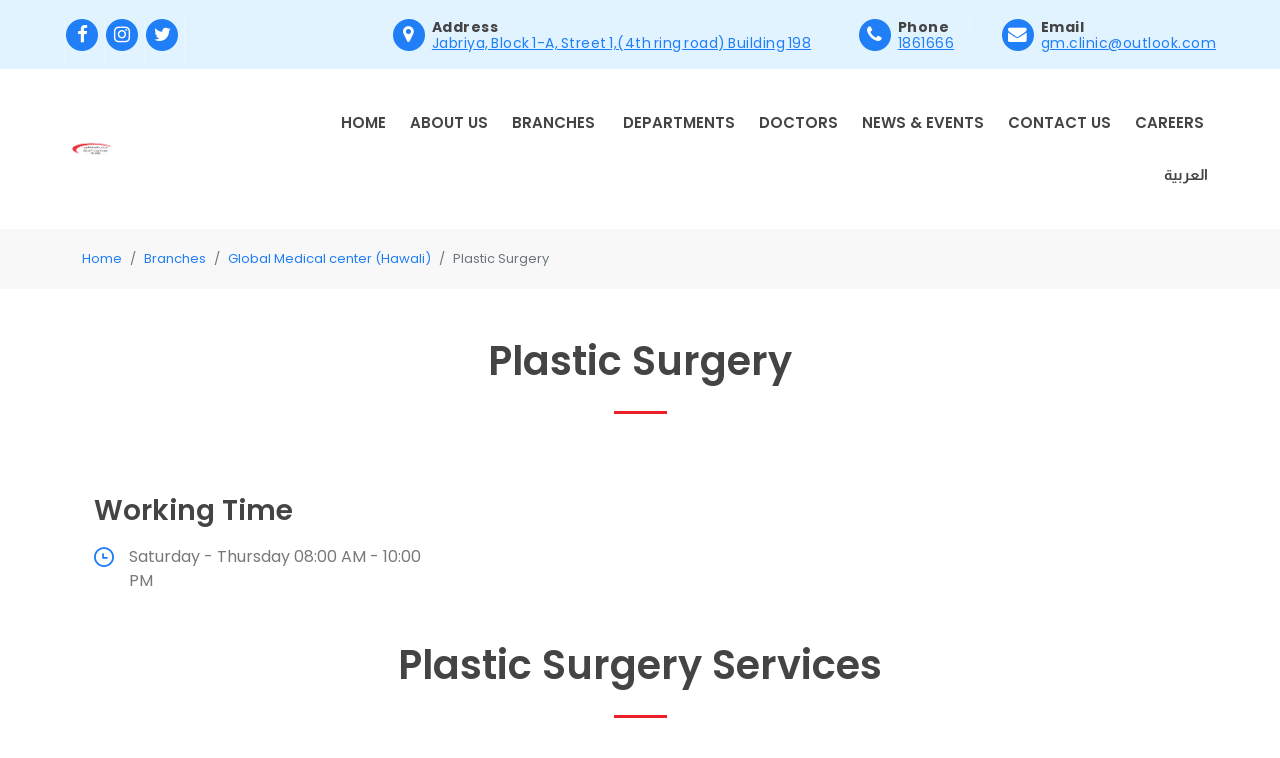

--- FILE ---
content_type: text/html; charset=utf-8
request_url: https://globalmed.com.kw/departments/details/30
body_size: 4445
content:
<!DOCTYPE html>
<html lang="en">
<head>
    <meta charset="utf-8">
    <meta http-equiv="X-UA-Compatible" content="IE=edge">
    <meta name="viewport" content="width=device-width, initial-scale=1.0, maximum-scale=1.0, user-scalable=0">
    <!-- The above 3 meta tags *must* come first in the head; any other head content must come *after* these tags -->
    <title>Global Med</title>
    <meta name="description" content="Global Med Clinic was created with state of the art technology and infrastructure and employs a highly qualified team of consultants and physicians providing the public with a variety of medical specialties. We always strive to do all that is necessary to provide our patients with treatments that satisfy their needs.">
    <meta name="keywords" content="Global,Globalmed,Globalmedclinic,Med,Medclinic,Clinic,Center,Medcenter,Globalmedcenter,Globalmedicalcenter,Medical,Health,Kuwait,Kuwaithealth,Derma,Dermatology,Laser,Laserhair,Laserhairremoval,Q8,Kwt,Kt,Pcr,Lab,Services,Medicalservices,Dental,Generalsurgery,Surgery,Orthopedic,Blossom,Kuwaitmedical,Medicalkuwait,Kuwaithealth,healthy,Onedaysurgery,Afia,Insurance,Afiainsurance">
    <link rel="apple-touch-icon" sizes="180x180" href="/images/favicon/apple-touch-icon.png">
    <link rel="apple-touch-icon" sizes="180x180" href="/images/favicon/apple-touch-icon.png">
    <link rel="icon" type="~/image/png" sizes="32x32" href="/images/favicon/favicon-32x32.png">
    <link rel="icon" type="~/image/png" sizes="16x16" href="/images/favicon/favicon-16x16.png">
    <meta name="msapplication-TileColor" content="#ffffff">
    <meta name="theme-color" content="#ffffff">
        <link rel="stylesheet" href="/css/all.min.css">
        <link rel="stylesheet" href="/css/all.min.layout.css">
    <link rel="stylesheet" href="/css/developer.css" />
    <script src="/js/jquery.min.js"></script>

    <!-- HTML5 shim and Respond.js for IE8 support of HTML5 elements and media queries -->
    <!-- WARNING: Respond.js doesn't work if you view the page via file:// -->
    <!--[if lt IE 9]>
                  <script src="https://oss.maxcdn.com/html5shiv/3.7.3/html5shiv.min.js"></script>
                  <script src="https://oss.maxcdn.com/respond/1.4.2/respond.min.js"></script>
                <![endif]-->
</head>

<body>

        <div class="header-topline d-none d-lg-flex py-3">
            <div class="container-fluid px-2 px-xl-5">
                <div class="row align-items-lg-center px-0 px-lg-3">
                    <div class="col-auto d-flex align-items-center">
                        <span class="header-social">
                                <a href="https://www.facebook.com/Global.Med.clinic" class="hovicon">
                                    <span class="fa-stack fa-lg me-1">
                                        <i class="fa fa-circle fa-stack-2x theme-dark-blue"></i>
                                        <i class="fa fa-facebook fa-stack-1x color-white"></i>
                                    </span>
                                </a>
                                <a href="https://www.instagram.com/global_med_clinic/" class="hovicon">
                                    <span class="fa-stack fa-lg me-1">
                                        <i class="fa fa-circle fa-stack-2x theme-dark-blue"></i>
                                        <i class="fa fa-instagram fa-stack-1x color-white"></i>
                                    </span>
                                </a>
                                <a href="https://twitter.com/Globalmedclinic" class="hovicon">
                                    <span class="fa-stack fa-lg me-1">
                                        <i class="fa fa-circle fa-stack-2x theme-dark-blue"></i>
                                        <i class="fa fa-twitter fa-stack-1x color-white"></i>
                                    </span>
                                </a>
                        </span>
                    </div>
                    <div class="col-auto ms-auto d-flex align-items-center">
                            <div class="header-info d-flex align-items-center">
                                <a href="https://www.google.com/maps/place/Global&#x2B;Med&#x2B;Clinic/@29.3197827,48.0137383,16.17z/data=!4m20!1m14!4m13!1m5!1m1!1s0x3fcf9bd60d601e19:0xf921a953fc6bd198!2m2!1d47.966935!2d29.2728387!1m6!1m2!1s0x3fcf9bd60d601e19:0xf921a953fc6bd198!2sMetro&#x2B;Medical&#x2B;Care,&#x2B;Beside&#x2B;Mr.&#x2B;Baker%D8%8C&#x2B;Habeeb&#x2B;Munawer&#x2B;St,&#x2B;Al&#x2B;Farwaniyah&#x2B;80001!2m2!1d47.966935!2d29.2728387!3m4!1s0x3fcf9c6410d529a9:0xa3d6ae7997e849e9!8m2!3d29.3226003!4d48.0151864!5m1!1e7" target="_blank" rel="noopener noreferrer">
                                    <span class="fa-stack fa-lg me-1">
                                        <i class="fa fa-circle fa-stack-2x theme-dark-blue"></i>
                                        <i class="fa fa-map-marker fa-stack-1x color-white"></i>
                                    </span>
                                </a>
                                <div>
                                    <strong class="theme-black text-decoration-none">Address</strong>
                                    <br>
                                    <a target="_blank" href="https://www.google.com/maps/place/Global&#x2B;Med&#x2B;Clinic/@29.3197827,48.0137383,16.17z/data=!4m20!1m14!4m13!1m5!1m1!1s0x3fcf9bd60d601e19:0xf921a953fc6bd198!2m2!1d47.966935!2d29.2728387!1m6!1m2!1s0x3fcf9bd60d601e19:0xf921a953fc6bd198!2sMetro&#x2B;Medical&#x2B;Care,&#x2B;Beside&#x2B;Mr.&#x2B;Baker%D8%8C&#x2B;Habeeb&#x2B;Munawer&#x2B;St,&#x2B;Al&#x2B;Farwaniyah&#x2B;80001!2m2!1d47.966935!2d29.2728387!3m4!1s0x3fcf9c6410d529a9:0xa3d6ae7997e849e9!8m2!3d29.3226003!4d48.0151864!5m1!1e7">Jabriya, Block 1-A, Street 1,(4th ring road) Building 198</a>
                                </div>
                            </div>
                            <div class="header-phone d-flex align-items-center">
                                <span class="fa-stack fa-lg me-1">
                                    <i class="fa fa-circle fa-stack-2x theme-dark-blue"></i>
                                    <i class="fa fa-phone fa-stack-1x color-white"></i>
                                </span>
                                <div><strong class="theme-black">Phone</strong><br><bdi><a href="tel:1861666">1861666</a></bdi></div>
                            </div>
                            <div class="header-info d-flex align-items-center">
                                <span class="fa-stack fa-lg me-1">
                                    <i class="fa fa-circle fa-stack-2x theme-dark-blue"></i>
                                    <i class="fa fa-envelope fa-stack-1x color-white"></i>
                                </span>
                                <div><strong class="theme-black">Email</strong><br><a href="mailto:gm.clinic@outlook.com">gm.clinic@outlook.com</a></div>
                            </div>
                    </div>
                </div>
            </div>
        </div>
    
<header class="header-default bg-white">
    <div class="header-content stuck-to-top">
        <div class="container-fluid px-2 px-lg-5">
            <div class="row align-items-lg-center px-0 px-lg-3">
                <div class="col-4 col-md-2 d-flex align-items-lg-center">
                    <a href="/home" class="header-logo for_white_bg">
<img src="https://api.globalmed.com.kw/images/Branch/ba33483c-ae82-414c-86d9-53cf99fe9c84.jpg" alt="" class="img-fluid">
                    </a>
                </div>
                <div class="col-8 col-md-10 ms-auto header-nav-wrap">
                    
<div class="header-nav js-header-nav d-none d-xl-block">
    <nav class="navbar navbar-expand-lg btco-hover-menu">
        <div class="collapse navbar-collapse justify-content-end" id="navbarNavDropdown">
            <ul class="navbar-nav">
                <li class="nav-item">
                    <a class="nav-link" href="/home">Home</a>
                </li>
                <li class="nav-item">
                    <a class="nav-link" href="/aboutus">About Us</a>
                </li>

                
<li class="nav-item">
    <a href="/branches" class="nav-link dropdown-toggle" data-toggle="dropdown">Branches</a>
    <ul class="dropdown-menu rounded-30 theme-bg-shadow">
            <li><a class="dropdown-item" href="/branches/details/2">Global Medical Center (Bneid Al Gar)</a></li>
            <li><a class="dropdown-item" href="/branches/details/3">Global Medical center  (Hawali)</a></li>

    </ul>
</li>


                <li class="nav-item">
                    <a class="nav-link" href="/departments">Departments</a>
                </li>
                <li class="nav-item">
                    <a class="nav-link" href="/doctors">Doctors</a>
                </li>
                <li class="nav-item">
                    <a class="nav-link" href="/newsevents">News & Events</a>
                </li>
                    <li class="nav-item">
                        <a class="nav-link" href="/contactus">Contact Us</a>
                    </li>
                <li class="nav-item">
                    <a class="nav-link" href="/careers">Careers</a>
                </li>
                <li class="nav-item">
                    <form id="selectLanguage" method="post" action="/Culture/SetCulture?returnUrl=~%2Fdepartments%2Fdetails%2F30">
                            <div>
                                <input id="culture" name="culture" value="ar" type="hidden" />
                                <a class="nav-link link-inside arabic" href="#" onclick="document.getElementById('selectLanguage').submit();">
                                    العربية
                                </a>
                            </div>
                    <input name="__RequestVerificationToken" type="hidden" value="CfDJ8CfRTezR8w1MqcHlG7MXJeIonI1kBNAvt7h5It9SqjKewleKFR5tLe10MJHiZEhTQa9OfhisXdKb3DFjznhcJeaiYC7MnUexUkrBtYuWVUKYvAswE0ahMz8n4QeSjli88Tc-ONrvlVmej8bxc7lT5qc" /></form>

                </li>
            </ul>
        </div>
    </nav>
</div>
     

                    <!-- Ace Responsive Menu -->
                    <!-- Menu Toggle btn-->
                    <div class="menu-toggle">
                        <button type="button" id="menu-btn">
                            <span class="icon-bar"></span>
                            <span class="icon-bar"></span>
                            <span class="icon-bar"></span>
                        </button>

                        <!-- End of Responsive Menu -->
                    </div>
                </div>
            </div>
        </div>
    </div>
    
<nav class="d-block d-xl-none">
    <!-- Responsive Menu Structure-->
    <!--Note: declare the Menu style in the data-menu-style="horizontal" (options: horizontal, vertical, accordion) -->
    <ul id="respMenu" class="ace-responsive-menu theme-bg-shadow" data-menu-style="horizontal">
        <li class="nav-item">
            <a class="nav-link" href="/home">Home</a>
        </li>
        <li class="nav-item">
            <a class="nav-link" href="/aboutus">About Us</a>
        </li>

        
<li class="nav-item">
    <a href="javascript:;"> <span class="title">Branches</span> <span class="arrow"></span> </a>
    <ul>
            <li class="nav-item">
                <a class="nav-link" href="/branches/details/2">Global Medical Center (Bneid Al Gar)</a>
            </li>
            <li class="nav-item">
                <a class="nav-link" href="/branches/details/3">Global Medical center  (Hawali)</a>
            </li>
    </ul>
</li>

        
         
        <li class="nav-item">
            <a class="nav-link" href="/departments">Departments</a>
        </li>
        <li class="nav-item">
            <a class="nav-link" href="/doctors">Doctors</a>
        </li>
        <li class="nav-item">
            <a class="nav-link" href="/newsevents">News & Events</a>
        </li>
        <li class="nav-item">
            <a class="nav-link" href="/contactus">Contact Us</a>
        </li>
        <li class="nav-item">
            <a class="nav-link" href="/careers">Careers</a>
        </li>

        <li class="nav-item">
            <form id="selectLanguage" method="post" action="/Culture/SetCulture?returnUrl=~%2Fdepartments%2Fdetails%2F30">
                    <div>
                        <input id="culture" name="culture" value="ar" type="hidden" />
                        <a class="nav-link link-inside arabic" href="#" onclick="document.getElementById('selectLanguage').submit();">
                            العربية
                        </a>
                    </div>
            <input name="__RequestVerificationToken" type="hidden" value="CfDJ8CfRTezR8w1MqcHlG7MXJeIonI1kBNAvt7h5It9SqjKewleKFR5tLe10MJHiZEhTQa9OfhisXdKb3DFjznhcJeaiYC7MnUexUkrBtYuWVUKYvAswE0ahMz8n4QeSjli88Tc-ONrvlVmej8bxc7lT5qc" /></form>

        </li>
    </ul>
    </nav>

        <script>
            $(document).ready(function () {
                $("#respMenu").aceResponsiveMenu({
                    resizeWidth: '1024', // Set the same in Media query
                    animationSpeed: 'fast', //slow, medium, fast
                    accoridonExpAll: false //Expands all the accordion menu on click
                });
            });
        </script>

    <div class="header-quickLinks js-header-quickLinks d-lg-none">
        <div class="js-quickLinks-wrap-m"></div>
        <div class="quickLinks-top js-quickLinks-top"></div>
    </div>
</header>
 
   



    <div class="page-content">
        <div class="body-overlay" id="body-overlay"></div>
            <div class="page-content">
        <!--Breadcrumbs section-->
        <div class="section mt-0">
            <div class="breadcrumbs-wrap">
                <div class="container">
                    <nav aria-label="breadcrumb">
                        <ol class="breadcrumb mb-0">
                            <li class="breadcrumb-item"><a href="/home">Home</a></li>
                            <li class="breadcrumb-item"><a href="/branches">Branches</a></li>
                            <li class="breadcrumb-item"><a href="/branches/details/3">Global Medical center  (Hawali)</a></li>
                            <li class="breadcrumb-item active" aria-current="page">Plastic Surgery</li>
                        </ol>
                    </nav>
                </div>
            </div>
        </div>
        <!--//section-->
        <!--Page Title section-->
        <div class="section page-content-first my-5">
            <div class="container">
                <div class="text-center mb-2  mb-md-3 mb-lg-4">
                    <h1>Plastic Surgery</h1>
                    <div class="h-decor"></div>
                </div>
            </div>
            <div class="container">
                <!--section-->
                <div class="section mt-0 mb-5">
                    <div class="container">
                        <div class="row">
                            <div class="col-lg-4 d-flex flex-column justify-content-between">
                                <div class="summernote-content">
                                    &nbsp;
                                </div>
                                <div class="working-time-wrapper justify-self-end mt-auto">
                                    <h3 class="mt-4">Working Time</h3>
                                    <ul class="icn-list working-time">
                                        <li>
                                            <i class="icon-clock theme-dark-blue"></i>
                                        <div class="d-flex justify-content-between str-replace">Saturday - Thursday 08:00 AM - 10:00 PM
</div>
                                            
                                        </li>
                                    </ul>
                                </div>
                            </div>

                            <div class="col-lg-8 mt-4 mt-lg-0">
                                <div class="slider-gallery">
                                    <ul class="slider-gallery-main list-unstyled js-slider-gallery-main">


                                    </ul>
                                    <ul class="slider-gallery-thumbs list-unstyled js-slider-gallery-thumbs">
                                    </ul>
                                </div>
                            </div>
                        </div>
                    </div>
                </div>
                <!--//section-->
                    <div class="section mt-0 mb-5">
                        <div class="container">
                            <div class="text-center mb-2  mb-md-3 mb-lg-4">
                                    <h1>Plastic Surgery Services</h1>
                                
                                <div class="h-decor"></div>
                            </div>
                            <div class="row">
                                <div class="col-12 col-lg-6">
                                    <div class="pt-xl-1">
                                        <div class="summernote-content">
                                            <b>Services Offered:
</b><ul><li>&nbsp;anti-aging therapy (hyaluronic dermal fillers, botox, stem cell therapy- PRP, mesotherapy)
</li><li>&nbsp;meso threading and cogs threading
</li><li>&nbsp;blepharoplasty (eyelid surgery)
</li><li>&nbsp;lip lifting
</li><li>&nbsp;liposuction
</li><li>&nbsp;otoplasty (ear surgery)
</li><li>&nbsp;permanent filler removal
</li></ul><div><br></div>
                                        </div>
                                    </div>
                                </div>
                                <div class="col-12 col-lg-6 mt-3 mt-lg-0 d-sm-block">
                                    <div class="pt-xl-1">
                                        <img class="img-fluid" src="https://api.globalmed.com.kw/images/Department/ResizedImage/00bc344b-180f-4b48-a6f8-d48bd5a7facb.png">
                                    </div>
                                </div>
                            </div>
                        </div>
                    </div>

                <div class="section mt-0 mb-5">
                </div>

            </div>
        </div>
        <!--//section-->

    </div>
 <script>
    $(document).ready(function () {
        $(".str-replace").html($(".str-replace").html().replace(/(?:\r\n|\r|\n)/g, '<br>'));
    });
</script> 

    </div>

    <div class="footer mb-0 mt-auto">

    <div class="footer-bottom">
        <div class="container-fluid">
            <div class="row text-center text-lg-start">
                <div class="col-sm me-auto text-center text-md-start">© 2025 Global Med Group</div>
                <div class="col-sm-auto ms-auto mt-1 mt-sm-0"><a href="https://www.mediaphoneplus.com/" target="_blank" style="text-decoration:none"><span class="d-inline">Powered by <img src="/images/mpp.svg" width="25px"></span></a></div>
            </div>
        </div>
    </div>
</div>
 


    <script src="/js/all.min.js"></script>
    <!-- <script src="plugin/jquery/jquery-3.2.1.min.js"></script> -->
    <script src="/plugin/jquery-migrate/jquery-migrate-3.0.1.min.js"></script>
    <script src="/plugin/cookie/jquery.cookie.js"></script>
    <script src="/plugin/bootstrap-datetimepicker/moment.js"></script>
    <script src="/plugin/bootstrap-datetimepicker/bootstrap-datetimepicker.min.js"></script>
    <script src="/plugin/waypoints/jquery.waypoints.min.js"></script>
    <script src="/plugin/waypoints/sticky.min.js"></script>
    <script src="/plugin/ace-responsive-menu/ace-responsive-menu-min.js"></script>
    <script src="/plugin/imagesloaded/imagesloaded.pkgd.min.js"></script>
    <script src="/plugin/slick/slick.min.js"></script>
    <script src="/plugin/scroll-with-ease/jquery.scroll-with-ease.min.js"></script>
    <script src="/plugin/countTo/jquery.countTo.js"></script>
    <script src="/plugin/form-validation/jquery.form.js"></script>
    <script src="/plugin/form-validation/jquery.validate.min.js"></script>
    <script src="/plugin/isotope/isotope.pkgd.min.js"></script> 
    <script src="/js/app.js?v=lMuofjX1m9FGEkslfwaeg7QqpeXG6GPQpaTru9Fm3Ac"></script>
    
    
        <script src="/js/web.production.js?v=5kCTvGia4rwoobudYIF86VOHCl3Z3cFbGTvVJoEwyj4"></script>
    
    <script src="/js/site.js?v=J_uHfBduXvjdpNIdtLgxJ12PwNs08IeJjr86CetRedw"></script>

</body>



</html>


--- FILE ---
content_type: text/css
request_url: https://globalmed.com.kw/css/all.min.layout.css
body_size: 74901
content:
@charset "UTF-8";/*!
 * Bootstrap v5.1.3 (https://getbootstrap.com/)
 * Copyright 2011-2021 The Bootstrap Authors
 * Copyright 2011-2021 Twitter, Inc.
 * Licensed under MIT (https://github.com/twbs/bootstrap/blob/main/LICENSE)
 */:root{--bs-blue:#0d6efd;--bs-indigo:#6610f2;--bs-purple:#6f42c1;--bs-pink:#d63384;--bs-red:#dc3545;--bs-orange:#fd7e14;--bs-yellow:#ffc107;--bs-green:#198754;--bs-teal:#20c997;--bs-cyan:#0dcaf0;--bs-white:#fff;--bs-gray:#6c757d;--bs-gray-dark:#343a40;--bs-gray-100:#f8f9fa;--bs-gray-200:#e9ecef;--bs-gray-300:#dee2e6;--bs-gray-400:#ced4da;--bs-gray-500:#adb5bd;--bs-gray-600:#6c757d;--bs-gray-700:#495057;--bs-gray-800:#343a40;--bs-gray-900:#212529;--bs-primary:#0d6efd;--bs-secondary:#6c757d;--bs-success:#198754;--bs-info:#0dcaf0;--bs-warning:#ffc107;--bs-danger:#dc3545;--bs-light:#f8f9fa;--bs-dark:#212529;--bs-primary-rgb:13,110,253;--bs-secondary-rgb:108,117,125;--bs-success-rgb:25,135,84;--bs-info-rgb:13,202,240;--bs-warning-rgb:255,193,7;--bs-danger-rgb:220,53,69;--bs-light-rgb:248,249,250;--bs-dark-rgb:33,37,41;--bs-white-rgb:255,255,255;--bs-black-rgb:0,0,0;--bs-body-color-rgb:33,37,41;--bs-body-bg-rgb:255,255,255;--bs-font-sans-serif:system-ui,-apple-system,"Segoe UI",Roboto,"Helvetica Neue",Arial,"Noto Sans","Liberation Sans",sans-serif,"Apple Color Emoji","Segoe UI Emoji","Segoe UI Symbol","Noto Color Emoji";--bs-font-monospace:SFMono-Regular,Menlo,Monaco,Consolas,"Liberation Mono","Courier New",monospace;--bs-gradient:linear-gradient(180deg,hsla(0,0%,100%,.15),hsla(0,0%,100%,0));--bs-body-font-family:var(--bs-font-sans-serif);--bs-body-font-size:1rem;--bs-body-font-weight:400;--bs-body-line-height:1.5;--bs-body-color:#212529;--bs-body-bg:#fff}*,:after,:before{box-sizing:border-box}@media (prefers-reduced-motion:no-preference){:root{scroll-behavior:smooth}}body{margin:0;font-family:var(--bs-body-font-family);font-size:var(--bs-body-font-size);font-weight:var(--bs-body-font-weight);line-height:var(--bs-body-line-height);color:var(--bs-body-color);text-align:var(--bs-body-text-align);background-color:var(--bs-body-bg);-webkit-text-size-adjust:100%;-webkit-tap-highlight-color:transparent}hr{margin:1rem 0;color:inherit;background-color:currentColor;border:0;opacity:.25}hr:not([size]){height:1px}.h1,.h2,.h3,.h4,.h5,.h6,h1,h2,h3,h4,h5,h6{margin-top:0;margin-bottom:.5rem;font-weight:500;line-height:1.2}.h1,h1{font-size:calc(1.375rem + 1.5vw)}@media (min-width:1200px){.h1,h1{font-size:2.5rem}}.h2,h2{font-size:calc(1.325rem + .9vw)}@media (min-width:1200px){.h2,h2{font-size:2rem}}.h3,h3{font-size:calc(1.3rem + .6vw)}@media (min-width:1200px){.h3,h3{font-size:1.75rem}}.h4,h4{font-size:calc(1.275rem + .3vw)}@media (min-width:1200px){.h4,h4{font-size:1.5rem}}.h5,h5{font-size:1.25rem}.h6,h6{font-size:1rem}p{margin-top:0;margin-bottom:1rem}abbr[data-bs-original-title],abbr[title]{-webkit-text-decoration:underline dotted;text-decoration:underline dotted;cursor:help;-webkit-text-decoration-skip-ink:none;text-decoration-skip-ink:none}address{margin-bottom:1rem;font-style:normal;line-height:inherit}ol,ul{padding-left:2rem}dl,ol,ul{margin-top:0;margin-bottom:1rem}ol ol,ol ul,ul ol,ul ul{margin-bottom:0}dt{font-weight:700}dd{margin-bottom:.5rem;margin-left:0}blockquote{margin:0 0 1rem}b,strong{font-weight:bolder}.small,small{font-size:.875em}.mark,mark{padding:.2em;background-color:#fcf8e3}sub,sup{position:relative;font-size:.75em;line-height:0;vertical-align:baseline}sub{bottom:-.25em}sup{top:-.5em}a{color:#0d6efd;text-decoration:underline}a:hover{color:#0a58ca}a:not([href]):not([class]),a:not([href]):not([class]):hover{color:inherit;text-decoration:none}code,kbd,pre,samp{font-family:var(--bs-font-monospace);font-size:1em;direction:ltr;unicode-bidi:bidi-override}pre{display:block;margin-top:0;margin-bottom:1rem;overflow:auto;font-size:.875em}pre code{font-size:inherit;color:inherit;word-break:normal}code{font-size:.875em;color:#d63384;word-wrap:break-word}a>code{color:inherit}kbd{padding:.2rem .4rem;font-size:.875em;color:#fff;background-color:#212529;border-radius:.2rem}kbd kbd{padding:0;font-size:1em;font-weight:700}figure{margin:0 0 1rem}img,svg{vertical-align:middle}table{caption-side:bottom;border-collapse:collapse}caption{padding-top:.5rem;padding-bottom:.5rem;color:#6c757d;text-align:left}th{text-align:inherit;text-align:-webkit-match-parent}tbody,td,tfoot,th,thead,tr{border-color:inherit;border-style:solid;border-width:0}label{display:inline-block}button{border-radius:0}button:focus:not(:focus-visible){outline:0}button,input,optgroup,select,textarea{margin:0;font-family:inherit;font-size:inherit;line-height:inherit}button,select{text-transform:none}[role=button]{cursor:pointer}select{word-wrap:normal}select:disabled{opacity:1}[list]::-webkit-calendar-picker-indicator{display:none}[type=button],[type=reset],[type=submit],button{-webkit-appearance:button}[type=button]:not(:disabled),[type=reset]:not(:disabled),[type=submit]:not(:disabled),button:not(:disabled){cursor:pointer}::-moz-focus-inner{padding:0;border-style:none}textarea{resize:vertical}fieldset{min-width:0;padding:0;margin:0;border:0}legend{float:left;width:100%;padding:0;margin-bottom:.5rem;font-size:calc(1.275rem + .3vw);line-height:inherit}@media (min-width:1200px){legend{font-size:1.5rem}}legend+*{clear:left}::-webkit-datetime-edit-day-field,::-webkit-datetime-edit-fields-wrapper,::-webkit-datetime-edit-hour-field,::-webkit-datetime-edit-minute,::-webkit-datetime-edit-month-field,::-webkit-datetime-edit-text,::-webkit-datetime-edit-year-field{padding:0}::-webkit-inner-spin-button{height:auto}[type=search]{outline-offset:-2px;-webkit-appearance:textfield}::-webkit-search-decoration{-webkit-appearance:none}::-webkit-color-swatch-wrapper{padding:0}::file-selector-button{font:inherit}::-webkit-file-upload-button{font:inherit;-webkit-appearance:button}output{display:inline-block}iframe{border:0}summary{display:list-item;cursor:pointer}progress{vertical-align:baseline}[hidden]{display:none!important}.lead{font-size:1.25rem;font-weight:300}.display-1{font-size:calc(1.625rem + 4.5vw);font-weight:300;line-height:1.2}@media (min-width:1200px){.display-1{font-size:5rem}}.display-2{font-size:calc(1.575rem + 3.9vw);font-weight:300;line-height:1.2}@media (min-width:1200px){.display-2{font-size:4.5rem}}.display-3{font-size:calc(1.525rem + 3.3vw);font-weight:300;line-height:1.2}@media (min-width:1200px){.display-3{font-size:4rem}}.display-4{font-size:calc(1.475rem + 2.7vw);font-weight:300;line-height:1.2}@media (min-width:1200px){.display-4{font-size:3.5rem}}.display-5{font-size:calc(1.425rem + 2.1vw);font-weight:300;line-height:1.2}@media (min-width:1200px){.display-5{font-size:3rem}}.display-6{font-size:calc(1.375rem + 1.5vw);font-weight:300;line-height:1.2}@media (min-width:1200px){.display-6{font-size:2.5rem}}.list-inline,.list-unstyled{padding-left:0;list-style:none}.list-inline-item{display:inline-block}.list-inline-item:not(:last-child){margin-right:.5rem}.initialism{font-size:.875em;text-transform:uppercase}.blockquote{margin-bottom:1rem;font-size:1.25rem}.blockquote>:last-child{margin-bottom:0}.blockquote-footer{margin-top:-1rem;margin-bottom:1rem;font-size:.875em;color:#6c757d}.blockquote-footer:before{content:"— "}.img-fluid,.img-thumbnail{max-width:100%;height:auto}.img-thumbnail{padding:.25rem;background-color:#fff;border:1px solid #dee2e6;border-radius:.25rem}.figure{display:inline-block}.figure-img{margin-bottom:.5rem;line-height:1}.figure-caption{font-size:.875em;color:#6c757d}.container,.container-fluid,.container-lg,.container-md,.container-sm,.container-xl,.container-xxl{width:100%;padding-right:var(--bs-gutter-x,.75rem);padding-left:var(--bs-gutter-x,.75rem);margin-right:auto;margin-left:auto}@media (min-width:576px){.container,.container-sm{max-width:540px}}@media (min-width:768px){.container,.container-md,.container-sm{max-width:720px}}@media (min-width:992px){.container,.container-lg,.container-md,.container-sm{max-width:960px}}@media (min-width:1200px){.container,.container-lg,.container-md,.container-sm,.container-xl{max-width:1140px}}@media (min-width:1400px){.container,.container-lg,.container-md,.container-sm,.container-xl,.container-xxl{max-width:1320px}}.row{--bs-gutter-x:1.5rem;--bs-gutter-y:0;display:flex;flex-wrap:wrap;margin-top:calc(-1 * var(--bs-gutter-y));margin-right:calc(-.5 * var(--bs-gutter-x));margin-left:calc(-.5 * var(--bs-gutter-x))}.row>*{flex-shrink:0;width:100%;max-width:100%;padding-right:calc(var(--bs-gutter-x) * .5);padding-left:calc(var(--bs-gutter-x) * .5);margin-top:var(--bs-gutter-y)}.col{flex:1 0 0%}.row-cols-auto>*{flex:0 0 auto;width:auto}.row-cols-1>*{flex:0 0 auto;width:100%}.row-cols-2>*{flex:0 0 auto;width:50%}.row-cols-3>*{flex:0 0 auto;width:33.3333333333%}.row-cols-4>*{flex:0 0 auto;width:25%}.row-cols-5>*{flex:0 0 auto;width:20%}.row-cols-6>*{flex:0 0 auto;width:16.6666666667%}.col-auto{flex:0 0 auto;width:auto}.col-1{flex:0 0 auto;width:8.33333333%}.col-2{flex:0 0 auto;width:16.66666667%}.col-3{flex:0 0 auto;width:25%}.col-4{flex:0 0 auto;width:33.33333333%}.col-5{flex:0 0 auto;width:41.66666667%}.col-6{flex:0 0 auto;width:50%}.col-7{flex:0 0 auto;width:58.33333333%}.col-8{flex:0 0 auto;width:66.66666667%}.col-9{flex:0 0 auto;width:75%}.col-10{flex:0 0 auto;width:83.33333333%}.col-11{flex:0 0 auto;width:91.66666667%}.col-12{flex:0 0 auto;width:100%}.offset-1{margin-left:8.33333333%}.offset-2{margin-left:16.66666667%}.offset-3{margin-left:25%}.offset-4{margin-left:33.33333333%}.offset-5{margin-left:41.66666667%}.offset-6{margin-left:50%}.offset-7{margin-left:58.33333333%}.offset-8{margin-left:66.66666667%}.offset-9{margin-left:75%}.offset-10{margin-left:83.33333333%}.offset-11{margin-left:91.66666667%}.g-0,.gx-0{--bs-gutter-x:0}.g-0,.gy-0{--bs-gutter-y:0}.g-1,.gx-1{--bs-gutter-x:0.25rem}.g-1,.gy-1{--bs-gutter-y:0.25rem}.g-2,.gx-2{--bs-gutter-x:0.5rem}.g-2,.gy-2{--bs-gutter-y:0.5rem}.g-3,.gx-3{--bs-gutter-x:1rem}.g-3,.gy-3{--bs-gutter-y:1rem}.g-4,.gx-4{--bs-gutter-x:1.5rem}.g-4,.gy-4{--bs-gutter-y:1.5rem}.g-5,.gx-5{--bs-gutter-x:3rem}.g-5,.gy-5{--bs-gutter-y:3rem}@media (min-width:576px){.col-sm{flex:1 0 0%}.row-cols-sm-auto>*{flex:0 0 auto;width:auto}.row-cols-sm-1>*{flex:0 0 auto;width:100%}.row-cols-sm-2>*{flex:0 0 auto;width:50%}.row-cols-sm-3>*{flex:0 0 auto;width:33.3333333333%}.row-cols-sm-4>*{flex:0 0 auto;width:25%}.row-cols-sm-5>*{flex:0 0 auto;width:20%}.row-cols-sm-6>*{flex:0 0 auto;width:16.6666666667%}.col-sm-auto{flex:0 0 auto;width:auto}.col-sm-1{flex:0 0 auto;width:8.33333333%}.col-sm-2{flex:0 0 auto;width:16.66666667%}.col-sm-3{flex:0 0 auto;width:25%}.col-sm-4{flex:0 0 auto;width:33.33333333%}.col-sm-5{flex:0 0 auto;width:41.66666667%}.col-sm-6{flex:0 0 auto;width:50%}.col-sm-7{flex:0 0 auto;width:58.33333333%}.col-sm-8{flex:0 0 auto;width:66.66666667%}.col-sm-9{flex:0 0 auto;width:75%}.col-sm-10{flex:0 0 auto;width:83.33333333%}.col-sm-11{flex:0 0 auto;width:91.66666667%}.col-sm-12{flex:0 0 auto;width:100%}.offset-sm-0{margin-left:0}.offset-sm-1{margin-left:8.33333333%}.offset-sm-2{margin-left:16.66666667%}.offset-sm-3{margin-left:25%}.offset-sm-4{margin-left:33.33333333%}.offset-sm-5{margin-left:41.66666667%}.offset-sm-6{margin-left:50%}.offset-sm-7{margin-left:58.33333333%}.offset-sm-8{margin-left:66.66666667%}.offset-sm-9{margin-left:75%}.offset-sm-10{margin-left:83.33333333%}.offset-sm-11{margin-left:91.66666667%}.g-sm-0,.gx-sm-0{--bs-gutter-x:0}.g-sm-0,.gy-sm-0{--bs-gutter-y:0}.g-sm-1,.gx-sm-1{--bs-gutter-x:0.25rem}.g-sm-1,.gy-sm-1{--bs-gutter-y:0.25rem}.g-sm-2,.gx-sm-2{--bs-gutter-x:0.5rem}.g-sm-2,.gy-sm-2{--bs-gutter-y:0.5rem}.g-sm-3,.gx-sm-3{--bs-gutter-x:1rem}.g-sm-3,.gy-sm-3{--bs-gutter-y:1rem}.g-sm-4,.gx-sm-4{--bs-gutter-x:1.5rem}.g-sm-4,.gy-sm-4{--bs-gutter-y:1.5rem}.g-sm-5,.gx-sm-5{--bs-gutter-x:3rem}.g-sm-5,.gy-sm-5{--bs-gutter-y:3rem}}@media (min-width:768px){.col-md{flex:1 0 0%}.row-cols-md-auto>*{flex:0 0 auto;width:auto}.row-cols-md-1>*{flex:0 0 auto;width:100%}.row-cols-md-2>*{flex:0 0 auto;width:50%}.row-cols-md-3>*{flex:0 0 auto;width:33.3333333333%}.row-cols-md-4>*{flex:0 0 auto;width:25%}.row-cols-md-5>*{flex:0 0 auto;width:20%}.row-cols-md-6>*{flex:0 0 auto;width:16.6666666667%}.col-md-auto{flex:0 0 auto;width:auto}.col-md-1{flex:0 0 auto;width:8.33333333%}.col-md-2{flex:0 0 auto;width:16.66666667%}.col-md-3{flex:0 0 auto;width:25%}.col-md-4{flex:0 0 auto;width:33.33333333%}.col-md-5{flex:0 0 auto;width:41.66666667%}.col-md-6{flex:0 0 auto;width:50%}.col-md-7{flex:0 0 auto;width:58.33333333%}.col-md-8{flex:0 0 auto;width:66.66666667%}.col-md-9{flex:0 0 auto;width:75%}.col-md-10{flex:0 0 auto;width:83.33333333%}.col-md-11{flex:0 0 auto;width:91.66666667%}.col-md-12{flex:0 0 auto;width:100%}.offset-md-0{margin-left:0}.offset-md-1{margin-left:8.33333333%}.offset-md-2{margin-left:16.66666667%}.offset-md-3{margin-left:25%}.offset-md-4{margin-left:33.33333333%}.offset-md-5{margin-left:41.66666667%}.offset-md-6{margin-left:50%}.offset-md-7{margin-left:58.33333333%}.offset-md-8{margin-left:66.66666667%}.offset-md-9{margin-left:75%}.offset-md-10{margin-left:83.33333333%}.offset-md-11{margin-left:91.66666667%}.g-md-0,.gx-md-0{--bs-gutter-x:0}.g-md-0,.gy-md-0{--bs-gutter-y:0}.g-md-1,.gx-md-1{--bs-gutter-x:0.25rem}.g-md-1,.gy-md-1{--bs-gutter-y:0.25rem}.g-md-2,.gx-md-2{--bs-gutter-x:0.5rem}.g-md-2,.gy-md-2{--bs-gutter-y:0.5rem}.g-md-3,.gx-md-3{--bs-gutter-x:1rem}.g-md-3,.gy-md-3{--bs-gutter-y:1rem}.g-md-4,.gx-md-4{--bs-gutter-x:1.5rem}.g-md-4,.gy-md-4{--bs-gutter-y:1.5rem}.g-md-5,.gx-md-5{--bs-gutter-x:3rem}.g-md-5,.gy-md-5{--bs-gutter-y:3rem}}@media (min-width:992px){.col-lg{flex:1 0 0%}.row-cols-lg-auto>*{flex:0 0 auto;width:auto}.row-cols-lg-1>*{flex:0 0 auto;width:100%}.row-cols-lg-2>*{flex:0 0 auto;width:50%}.row-cols-lg-3>*{flex:0 0 auto;width:33.3333333333%}.row-cols-lg-4>*{flex:0 0 auto;width:25%}.row-cols-lg-5>*{flex:0 0 auto;width:20%}.row-cols-lg-6>*{flex:0 0 auto;width:16.6666666667%}.col-lg-auto{flex:0 0 auto;width:auto}.col-lg-1{flex:0 0 auto;width:8.33333333%}.col-lg-2{flex:0 0 auto;width:16.66666667%}.col-lg-3{flex:0 0 auto;width:25%}.col-lg-4{flex:0 0 auto;width:33.33333333%}.col-lg-5{flex:0 0 auto;width:41.66666667%}.col-lg-6{flex:0 0 auto;width:50%}.col-lg-7{flex:0 0 auto;width:58.33333333%}.col-lg-8{flex:0 0 auto;width:66.66666667%}.col-lg-9{flex:0 0 auto;width:75%}.col-lg-10{flex:0 0 auto;width:83.33333333%}.col-lg-11{flex:0 0 auto;width:91.66666667%}.col-lg-12{flex:0 0 auto;width:100%}.offset-lg-0{margin-left:0}.offset-lg-1{margin-left:8.33333333%}.offset-lg-2{margin-left:16.66666667%}.offset-lg-3{margin-left:25%}.offset-lg-4{margin-left:33.33333333%}.offset-lg-5{margin-left:41.66666667%}.offset-lg-6{margin-left:50%}.offset-lg-7{margin-left:58.33333333%}.offset-lg-8{margin-left:66.66666667%}.offset-lg-9{margin-left:75%}.offset-lg-10{margin-left:83.33333333%}.offset-lg-11{margin-left:91.66666667%}.g-lg-0,.gx-lg-0{--bs-gutter-x:0}.g-lg-0,.gy-lg-0{--bs-gutter-y:0}.g-lg-1,.gx-lg-1{--bs-gutter-x:0.25rem}.g-lg-1,.gy-lg-1{--bs-gutter-y:0.25rem}.g-lg-2,.gx-lg-2{--bs-gutter-x:0.5rem}.g-lg-2,.gy-lg-2{--bs-gutter-y:0.5rem}.g-lg-3,.gx-lg-3{--bs-gutter-x:1rem}.g-lg-3,.gy-lg-3{--bs-gutter-y:1rem}.g-lg-4,.gx-lg-4{--bs-gutter-x:1.5rem}.g-lg-4,.gy-lg-4{--bs-gutter-y:1.5rem}.g-lg-5,.gx-lg-5{--bs-gutter-x:3rem}.g-lg-5,.gy-lg-5{--bs-gutter-y:3rem}}@media (min-width:1200px){.col-xl{flex:1 0 0%}.row-cols-xl-auto>*{flex:0 0 auto;width:auto}.row-cols-xl-1>*{flex:0 0 auto;width:100%}.row-cols-xl-2>*{flex:0 0 auto;width:50%}.row-cols-xl-3>*{flex:0 0 auto;width:33.3333333333%}.row-cols-xl-4>*{flex:0 0 auto;width:25%}.row-cols-xl-5>*{flex:0 0 auto;width:20%}.row-cols-xl-6>*{flex:0 0 auto;width:16.6666666667%}.col-xl-auto{flex:0 0 auto;width:auto}.col-xl-1{flex:0 0 auto;width:8.33333333%}.col-xl-2{flex:0 0 auto;width:16.66666667%}.col-xl-3{flex:0 0 auto;width:25%}.col-xl-4{flex:0 0 auto;width:33.33333333%}.col-xl-5{flex:0 0 auto;width:41.66666667%}.col-xl-6{flex:0 0 auto;width:50%}.col-xl-7{flex:0 0 auto;width:58.33333333%}.col-xl-8{flex:0 0 auto;width:66.66666667%}.col-xl-9{flex:0 0 auto;width:75%}.col-xl-10{flex:0 0 auto;width:83.33333333%}.col-xl-11{flex:0 0 auto;width:91.66666667%}.col-xl-12{flex:0 0 auto;width:100%}.offset-xl-0{margin-left:0}.offset-xl-1{margin-left:8.33333333%}.offset-xl-2{margin-left:16.66666667%}.offset-xl-3{margin-left:25%}.offset-xl-4{margin-left:33.33333333%}.offset-xl-5{margin-left:41.66666667%}.offset-xl-6{margin-left:50%}.offset-xl-7{margin-left:58.33333333%}.offset-xl-8{margin-left:66.66666667%}.offset-xl-9{margin-left:75%}.offset-xl-10{margin-left:83.33333333%}.offset-xl-11{margin-left:91.66666667%}.g-xl-0,.gx-xl-0{--bs-gutter-x:0}.g-xl-0,.gy-xl-0{--bs-gutter-y:0}.g-xl-1,.gx-xl-1{--bs-gutter-x:0.25rem}.g-xl-1,.gy-xl-1{--bs-gutter-y:0.25rem}.g-xl-2,.gx-xl-2{--bs-gutter-x:0.5rem}.g-xl-2,.gy-xl-2{--bs-gutter-y:0.5rem}.g-xl-3,.gx-xl-3{--bs-gutter-x:1rem}.g-xl-3,.gy-xl-3{--bs-gutter-y:1rem}.g-xl-4,.gx-xl-4{--bs-gutter-x:1.5rem}.g-xl-4,.gy-xl-4{--bs-gutter-y:1.5rem}.g-xl-5,.gx-xl-5{--bs-gutter-x:3rem}.g-xl-5,.gy-xl-5{--bs-gutter-y:3rem}}@media (min-width:1400px){.col-xxl{flex:1 0 0%}.row-cols-xxl-auto>*{flex:0 0 auto;width:auto}.row-cols-xxl-1>*{flex:0 0 auto;width:100%}.row-cols-xxl-2>*{flex:0 0 auto;width:50%}.row-cols-xxl-3>*{flex:0 0 auto;width:33.3333333333%}.row-cols-xxl-4>*{flex:0 0 auto;width:25%}.row-cols-xxl-5>*{flex:0 0 auto;width:20%}.row-cols-xxl-6>*{flex:0 0 auto;width:16.6666666667%}.col-xxl-auto{flex:0 0 auto;width:auto}.col-xxl-1{flex:0 0 auto;width:8.33333333%}.col-xxl-2{flex:0 0 auto;width:16.66666667%}.col-xxl-3{flex:0 0 auto;width:25%}.col-xxl-4{flex:0 0 auto;width:33.33333333%}.col-xxl-5{flex:0 0 auto;width:41.66666667%}.col-xxl-6{flex:0 0 auto;width:50%}.col-xxl-7{flex:0 0 auto;width:58.33333333%}.col-xxl-8{flex:0 0 auto;width:66.66666667%}.col-xxl-9{flex:0 0 auto;width:75%}.col-xxl-10{flex:0 0 auto;width:83.33333333%}.col-xxl-11{flex:0 0 auto;width:91.66666667%}.col-xxl-12{flex:0 0 auto;width:100%}.offset-xxl-0{margin-left:0}.offset-xxl-1{margin-left:8.33333333%}.offset-xxl-2{margin-left:16.66666667%}.offset-xxl-3{margin-left:25%}.offset-xxl-4{margin-left:33.33333333%}.offset-xxl-5{margin-left:41.66666667%}.offset-xxl-6{margin-left:50%}.offset-xxl-7{margin-left:58.33333333%}.offset-xxl-8{margin-left:66.66666667%}.offset-xxl-9{margin-left:75%}.offset-xxl-10{margin-left:83.33333333%}.offset-xxl-11{margin-left:91.66666667%}.g-xxl-0,.gx-xxl-0{--bs-gutter-x:0}.g-xxl-0,.gy-xxl-0{--bs-gutter-y:0}.g-xxl-1,.gx-xxl-1{--bs-gutter-x:0.25rem}.g-xxl-1,.gy-xxl-1{--bs-gutter-y:0.25rem}.g-xxl-2,.gx-xxl-2{--bs-gutter-x:0.5rem}.g-xxl-2,.gy-xxl-2{--bs-gutter-y:0.5rem}.g-xxl-3,.gx-xxl-3{--bs-gutter-x:1rem}.g-xxl-3,.gy-xxl-3{--bs-gutter-y:1rem}.g-xxl-4,.gx-xxl-4{--bs-gutter-x:1.5rem}.g-xxl-4,.gy-xxl-4{--bs-gutter-y:1.5rem}.g-xxl-5,.gx-xxl-5{--bs-gutter-x:3rem}.g-xxl-5,.gy-xxl-5{--bs-gutter-y:3rem}}.table{--bs-table-bg:transparent;--bs-table-accent-bg:transparent;--bs-table-striped-color:#212529;--bs-table-striped-bg:rgba(0,0,0,.05);--bs-table-active-color:#212529;--bs-table-active-bg:rgba(0,0,0,.1);--bs-table-hover-color:#212529;--bs-table-hover-bg:rgba(0,0,0,.075);width:100%;margin-bottom:1rem;color:#212529;vertical-align:top;border-color:#dee2e6}.table>:not(caption)>*>*{padding:.5rem;background-color:var(--bs-table-bg);border-bottom-width:1px;box-shadow:inset 0 0 0 9999px var(--bs-table-accent-bg)}.table>tbody{vertical-align:inherit}.table>thead{vertical-align:bottom}.table>:not(:first-child){border-top:2px solid currentColor}.caption-top{caption-side:top}.table-sm>:not(caption)>*>*{padding:.25rem}.table-bordered>:not(caption)>*{border-width:1px 0}.table-bordered>:not(caption)>*>*{border-width:0 1px}.table-borderless>:not(caption)>*>*{border-bottom-width:0}.table-borderless>:not(:first-child){border-top-width:0}.table-striped>tbody>tr:nth-of-type(odd)>*{--bs-table-accent-bg:var(--bs-table-striped-bg);color:var(--bs-table-striped-color)}.table-active{--bs-table-accent-bg:var(--bs-table-active-bg);color:var(--bs-table-active-color)}.table-hover>tbody>tr:hover>*{--bs-table-accent-bg:var(--bs-table-hover-bg);color:var(--bs-table-hover-color)}.table-primary{--bs-table-bg:#cfe2ff;--bs-table-striped-bg:#c5d7f2;--bs-table-striped-color:#000;--bs-table-active-bg:#bacbe6;--bs-table-active-color:#000;--bs-table-hover-bg:#bfd1ec;--bs-table-hover-color:#000;color:#000;border-color:#bacbe6}.table-secondary{--bs-table-bg:#e2e3e5;--bs-table-striped-bg:#d7d8da;--bs-table-striped-color:#000;--bs-table-active-bg:#cbccce;--bs-table-active-color:#000;--bs-table-hover-bg:#d1d2d4;--bs-table-hover-color:#000;color:#000;border-color:#cbccce}.table-success{--bs-table-bg:#d1e7dd;--bs-table-striped-bg:#c7dbd2;--bs-table-striped-color:#000;--bs-table-active-bg:#bcd0c7;--bs-table-active-color:#000;--bs-table-hover-bg:#c1d6cc;--bs-table-hover-color:#000;color:#000;border-color:#bcd0c7}.table-info{--bs-table-bg:#cff4fc;--bs-table-striped-bg:#c5e8ef;--bs-table-striped-color:#000;--bs-table-active-bg:#badce3;--bs-table-active-color:#000;--bs-table-hover-bg:#bfe2e9;--bs-table-hover-color:#000;color:#000;border-color:#badce3}.table-warning{--bs-table-bg:#fff3cd;--bs-table-striped-bg:#f2e7c3;--bs-table-striped-color:#000;--bs-table-active-bg:#e6dbb9;--bs-table-active-color:#000;--bs-table-hover-bg:#ece1be;--bs-table-hover-color:#000;color:#000;border-color:#e6dbb9}.table-danger{--bs-table-bg:#f8d7da;--bs-table-striped-bg:#eccccf;--bs-table-striped-color:#000;--bs-table-active-bg:#dfc2c4;--bs-table-active-color:#000;--bs-table-hover-bg:#e5c7ca;--bs-table-hover-color:#000;color:#000;border-color:#dfc2c4}.table-light{--bs-table-bg:#f8f9fa;--bs-table-striped-bg:#ecedee;--bs-table-striped-color:#000;--bs-table-active-bg:#dfe0e1;--bs-table-active-color:#000;--bs-table-hover-bg:#e5e6e7;--bs-table-hover-color:#000;color:#000;border-color:#dfe0e1}.table-dark{--bs-table-bg:#212529;--bs-table-striped-bg:#2c3034;--bs-table-striped-color:#fff;--bs-table-active-bg:#373b3e;--bs-table-active-color:#fff;--bs-table-hover-bg:#323539;--bs-table-hover-color:#fff;color:#fff;border-color:#373b3e}.table-responsive{overflow-x:auto;-webkit-overflow-scrolling:touch}@media (max-width:575.98px){.table-responsive-sm{overflow-x:auto;-webkit-overflow-scrolling:touch}}@media (max-width:767.98px){.table-responsive-md{overflow-x:auto;-webkit-overflow-scrolling:touch}}@media (max-width:991.98px){.table-responsive-lg{overflow-x:auto;-webkit-overflow-scrolling:touch}}@media (max-width:1199.98px){.table-responsive-xl{overflow-x:auto;-webkit-overflow-scrolling:touch}}@media (max-width:1399.98px){.table-responsive-xxl{overflow-x:auto;-webkit-overflow-scrolling:touch}}.form-label{margin-bottom:.5rem}.col-form-label{padding-top:calc(.375rem + 1px);padding-bottom:calc(.375rem + 1px);margin-bottom:0;font-size:inherit;line-height:1.5}.col-form-label-lg{padding-top:calc(.5rem + 1px);padding-bottom:calc(.5rem + 1px);font-size:1.25rem}.col-form-label-sm{padding-top:calc(.25rem + 1px);padding-bottom:calc(.25rem + 1px);font-size:.875rem}.form-text{margin-top:.25rem;font-size:.875em;color:#6c757d}.form-control{display:block;width:100%;padding:.375rem .75rem;font-size:1rem;line-height:1.5;color:#212529;background-color:#fff;background-clip:padding-box;border:1px solid #ced4da;-webkit-appearance:none;-moz-appearance:none;appearance:none;border-radius:.25rem;transition:border-color .15s ease-in-out,box-shadow .15s ease-in-out}@media (prefers-reduced-motion:reduce){.form-control{transition:none}}.form-control[type=file]{overflow:hidden}.form-control[type=file]:not(:disabled):not([readonly]){cursor:pointer}.form-control:focus{color:#212529;background-color:#fff;border-color:#86b7fe;outline:0;box-shadow:0 0 0 .25rem rgba(13,110,253,.25)}.form-control::-webkit-date-and-time-value{height:1.5em}.form-control::placeholder{color:#6c757d;opacity:1}.form-control:disabled,.form-control[readonly]{background-color:#e9ecef;opacity:1}.form-control::file-selector-button{padding:.375rem .75rem;margin:-.375rem -.75rem;margin-inline-end:.75rem;color:#212529;background-color:#e9ecef;pointer-events:none;border-color:inherit;border-style:solid;border-width:0;border-inline-end-width:1px;border-radius:0;transition:color .15s ease-in-out,background-color .15s ease-in-out,border-color .15s ease-in-out,box-shadow .15s ease-in-out}@media (prefers-reduced-motion:reduce){.form-control::-webkit-file-upload-button{transition:none}.form-control::file-selector-button{transition:none}}.form-control:hover:not(:disabled):not([readonly])::file-selector-button{background-color:#dde0e3}.form-control::-webkit-file-upload-button{padding:.375rem .75rem;margin:-.375rem -.75rem;margin-inline-end:.75rem;color:#212529;background-color:#e9ecef;pointer-events:none;border-color:inherit;border-style:solid;border-width:0;border-inline-end-width:1px;border-radius:0;transition:color .15s ease-in-out,background-color .15s ease-in-out,border-color .15s ease-in-out,box-shadow .15s ease-in-out}@media (prefers-reduced-motion:reduce){.form-control::-webkit-file-upload-button{transition:none}}.form-control:hover:not(:disabled):not([readonly])::-webkit-file-upload-button{background-color:#dde0e3}.form-control-plaintext{display:block;width:100%;padding:.375rem 0;margin-bottom:0;line-height:1.5;color:#212529;background-color:transparent;border:solid transparent;border-width:1px 0}.form-control-plaintext.form-control-lg,.form-control-plaintext.form-control-sm{padding-right:0;padding-left:0}.form-control-sm{min-height:calc(1.5em + .5rem + 2px);padding:.25rem .5rem;font-size:.875rem;border-radius:.2rem}.form-control-sm::file-selector-button{padding:.25rem .5rem;margin:-.25rem -.5rem;margin-inline-end:.5rem}.form-control-sm::-webkit-file-upload-button{padding:.25rem .5rem;margin:-.25rem -.5rem;margin-inline-end:.5rem}.form-control-lg{min-height:calc(1.5em + 1rem + 2px);padding:.5rem 1rem;font-size:1.25rem;border-radius:.3rem}.form-control-lg::file-selector-button{padding:.5rem 1rem;margin:-.5rem -1rem;margin-inline-end:1rem}.form-control-lg::-webkit-file-upload-button{padding:.5rem 1rem;margin:-.5rem -1rem;margin-inline-end:1rem}textarea.form-control{min-height:calc(1.5em + .75rem + 2px)}textarea.form-control-sm{min-height:calc(1.5em + .5rem + 2px)}textarea.form-control-lg{min-height:calc(1.5em + 1rem + 2px)}.form-control-color{width:3rem;height:auto;padding:.375rem}.form-control-color:not(:disabled):not([readonly]){cursor:pointer}.form-control-color::-moz-color-swatch{height:1.5em;border-radius:.25rem}.form-control-color::-webkit-color-swatch{height:1.5em;border-radius:.25rem}.form-select{display:block;width:100%;padding:.375rem 2.25rem .375rem .75rem;-moz-padding-start:calc(.75rem - 3px);font-size:1rem;font-weight:400;line-height:1.5;color:#212529;background-color:#fff;background-image:url("data:image/svg+xml;charset=utf-8,%3Csvg xmlns='http://www.w3.org/2000/svg' viewBox='0 0 16 16'%3E%3Cpath fill='none' stroke='%23343a40' stroke-linecap='round' stroke-linejoin='round' stroke-width='2' d='M2 5l6 6 6-6'/%3E%3C/svg%3E");background-repeat:no-repeat;background-position:right .75rem center;background-size:16px 12px;border:1px solid #ced4da;border-radius:.25rem;transition:border-color .15s ease-in-out,box-shadow .15s ease-in-out;-webkit-appearance:none;-moz-appearance:none;appearance:none}@media (prefers-reduced-motion:reduce){.form-select{transition:none}}.form-select:focus{border-color:#86b7fe;outline:0;box-shadow:0 0 0 .25rem rgba(13,110,253,.25)}.form-select[multiple],.form-select[size]:not([size="1"]){padding-right:.75rem;background-image:none}.form-select:disabled{background-color:#e9ecef}.form-select:-moz-focusring{color:transparent;text-shadow:0 0 0 #212529}.form-select-sm{padding-top:.25rem;padding-bottom:.25rem;padding-left:.5rem;font-size:.875rem;border-radius:.2rem}.form-select-lg{padding-top:.5rem;padding-bottom:.5rem;padding-left:1rem;font-size:1.25rem;border-radius:.3rem}.form-check{display:block;min-height:1.5rem;padding-left:1.5em;margin-bottom:.125rem}.form-check .form-check-input{float:left;margin-left:-1.5em}.form-check-input{width:1em;height:1em;margin-top:.25em;vertical-align:top;background-color:#fff;background-repeat:no-repeat;background-position:50%;background-size:contain;border:1px solid rgba(0,0,0,.25);-webkit-appearance:none;-moz-appearance:none;appearance:none;-webkit-print-color-adjust:exact;color-adjust:exact}.form-check-input[type=checkbox]{border-radius:.25em}.form-check-input[type=radio]{border-radius:50%}.form-check-input:active{filter:brightness(90%)}.form-check-input:focus{border-color:#86b7fe;outline:0;box-shadow:0 0 0 .25rem rgba(13,110,253,.25)}.form-check-input:checked{background-color:#0d6efd;border-color:#0d6efd}.form-check-input:checked[type=checkbox]{background-image:url("data:image/svg+xml;charset=utf-8,%3Csvg xmlns='http://www.w3.org/2000/svg' viewBox='0 0 20 20'%3E%3Cpath fill='none' stroke='%23fff' stroke-linecap='round' stroke-linejoin='round' stroke-width='3' d='M6 10l3 3 6-6'/%3E%3C/svg%3E")}.form-check-input:checked[type=radio]{background-image:url("data:image/svg+xml;charset=utf-8,%3Csvg xmlns='http://www.w3.org/2000/svg' viewBox='-4 -4 8 8'%3E%3Ccircle r='2' fill='%23fff'/%3E%3C/svg%3E")}.form-check-input[type=checkbox]:indeterminate{background-color:#0d6efd;border-color:#0d6efd;background-image:url("data:image/svg+xml;charset=utf-8,%3Csvg xmlns='http://www.w3.org/2000/svg' viewBox='0 0 20 20'%3E%3Cpath fill='none' stroke='%23fff' stroke-linecap='round' stroke-linejoin='round' stroke-width='3' d='M6 10h8'/%3E%3C/svg%3E")}.form-check-input:disabled{pointer-events:none;filter:none;opacity:.5}.form-check-input:disabled~.form-check-label,.form-check-input[disabled]~.form-check-label{opacity:.5}.form-switch{padding-left:2.5em}.form-switch .form-check-input{width:2em;margin-left:-2.5em;background-image:url("data:image/svg+xml;charset=utf-8,%3Csvg xmlns='http://www.w3.org/2000/svg' viewBox='-4 -4 8 8'%3E%3Ccircle r='3' fill='rgba(0, 0, 0, 0.25)'/%3E%3C/svg%3E");background-position:0;border-radius:2em;transition:background-position .15s ease-in-out}@media (prefers-reduced-motion:reduce){.form-switch .form-check-input{transition:none}}.form-switch .form-check-input:focus{background-image:url("data:image/svg+xml;charset=utf-8,%3Csvg xmlns='http://www.w3.org/2000/svg' viewBox='-4 -4 8 8'%3E%3Ccircle r='3' fill='%2386b7fe'/%3E%3C/svg%3E")}.form-switch .form-check-input:checked{background-position:100%;background-image:url("data:image/svg+xml;charset=utf-8,%3Csvg xmlns='http://www.w3.org/2000/svg' viewBox='-4 -4 8 8'%3E%3Ccircle r='3' fill='%23fff'/%3E%3C/svg%3E")}.form-check-inline{display:inline-block;margin-right:1rem}.btn-check{position:absolute;clip:rect(0,0,0,0);pointer-events:none}.btn-check:disabled+.btn,.btn-check[disabled]+.btn{pointer-events:none;filter:none;opacity:.65}.form-range{width:100%;height:1.5rem;padding:0;background-color:transparent;-webkit-appearance:none;-moz-appearance:none;appearance:none}.form-range:focus{outline:0}.form-range:focus::-webkit-slider-thumb{box-shadow:0 0 0 1px #fff,0 0 0 .25rem rgba(13,110,253,.25)}.form-range:focus::-moz-range-thumb{box-shadow:0 0 0 1px #fff,0 0 0 .25rem rgba(13,110,253,.25)}.form-range::-moz-focus-outer{border:0}.form-range::-webkit-slider-thumb{width:1rem;height:1rem;margin-top:-.25rem;background-color:#0d6efd;border:0;border-radius:1rem;transition:background-color .15s ease-in-out,border-color .15s ease-in-out,box-shadow .15s ease-in-out;-webkit-appearance:none;appearance:none}@media (prefers-reduced-motion:reduce){.form-range::-webkit-slider-thumb{transition:none}}.form-range::-webkit-slider-thumb:active{background-color:#b6d4fe}.form-range::-webkit-slider-runnable-track{width:100%;height:.5rem;color:transparent;cursor:pointer;background-color:#dee2e6;border-color:transparent;border-radius:1rem}.form-range::-moz-range-thumb{width:1rem;height:1rem;background-color:#0d6efd;border:0;border-radius:1rem;transition:background-color .15s ease-in-out,border-color .15s ease-in-out,box-shadow .15s ease-in-out;-moz-appearance:none;appearance:none}@media (prefers-reduced-motion:reduce){.form-range::-moz-range-thumb{transition:none}}.form-range::-moz-range-thumb:active{background-color:#b6d4fe}.form-range::-moz-range-track{width:100%;height:.5rem;color:transparent;cursor:pointer;background-color:#dee2e6;border-color:transparent;border-radius:1rem}.form-range:disabled{pointer-events:none}.form-range:disabled::-webkit-slider-thumb{background-color:#adb5bd}.form-range:disabled::-moz-range-thumb{background-color:#adb5bd}.form-floating{position:relative}.form-floating>.form-control,.form-floating>.form-select{height:calc(3.5rem + 2px);line-height:1.25}.form-floating>label{position:absolute;top:0;left:0;height:100%;padding:1rem .75rem;pointer-events:none;border:1px solid transparent;transform-origin:0 0;transition:opacity .1s ease-in-out,transform .1s ease-in-out}@media (prefers-reduced-motion:reduce){.form-floating>label{transition:none}}.form-floating>.form-control{padding:1rem .75rem}.form-floating>.form-control::placeholder{color:transparent}.form-floating>.form-control:not(:-moz-placeholder-shown){padding-top:1.625rem;padding-bottom:.625rem}.form-floating>.form-control:focus,.form-floating>.form-control:not(:placeholder-shown){padding-top:1.625rem;padding-bottom:.625rem}.form-floating>.form-control:-webkit-autofill{padding-top:1.625rem;padding-bottom:.625rem}.form-floating>.form-select{padding-top:1.625rem;padding-bottom:.625rem}.form-floating>.form-control:not(:-moz-placeholder-shown)~label{opacity:.65;transform:scale(.85) translateY(-.5rem) translateX(.15rem)}.form-floating>.form-control:focus~label,.form-floating>.form-control:not(:placeholder-shown)~label,.form-floating>.form-select~label{opacity:.65;transform:scale(.85) translateY(-.5rem) translateX(.15rem)}.form-floating>.form-control:-webkit-autofill~label{opacity:.65;transform:scale(.85) translateY(-.5rem) translateX(.15rem)}.input-group{display:flex;align-items:stretch;width:100%}.input-group>.form-control,.input-group>.form-select{position:relative;flex:1 1 auto;width:1%;min-width:0}.input-group>.form-control:focus,.input-group>.form-select:focus{z-index:3}.input-group .btn{position:relative;z-index:2}.input-group .btn:focus{z-index:3}.input-group-text{display:flex;align-items:center;padding:.375rem .75rem;font-size:1rem;font-weight:400;line-height:1.5;color:#212529;text-align:center;white-space:nowrap;background-color:#e9ecef;border:1px solid #ced4da;border-radius:.25rem}.input-group-lg>.btn,.input-group-lg>.form-control,.input-group-lg>.form-select,.input-group-lg>.input-group-text{padding:.5rem 1rem;font-size:1.25rem;border-radius:.3rem}.input-group-sm>.btn,.input-group-sm>.form-control,.input-group-sm>.form-select,.input-group-sm>.input-group-text{padding:.25rem .5rem;font-size:.875rem;border-radius:.2rem}.input-group-lg>.form-select,.input-group-sm>.form-select{padding-right:3rem}.input-group.has-validation>.dropdown-toggle:nth-last-child(n+4),.input-group.has-validation>:nth-last-child(n+3):not(.dropdown-toggle):not(.dropdown-menu),.input-group:not(.has-validation)>.dropdown-toggle:nth-last-child(n+3),.input-group:not(.has-validation)>:not(:last-child):not(.dropdown-toggle):not(.dropdown-menu){border-top-right-radius:0;border-bottom-right-radius:0}.input-group>:not(:first-child):not(.dropdown-menu):not(.valid-tooltip):not(.valid-feedback):not(.invalid-tooltip):not(.invalid-feedback){margin-left:-1px;border-top-left-radius:0;border-bottom-left-radius:0}.valid-feedback{display:none;width:100%;margin-top:.25rem;font-size:.875em;color:#198754}.valid-tooltip{position:absolute;top:100%;z-index:5;display:none;max-width:100%;padding:.25rem .5rem;margin-top:.1rem;font-size:.875rem;color:#fff;background-color:rgba(25,135,84,.9);border-radius:.25rem}.is-valid~.valid-feedback,.is-valid~.valid-tooltip,.was-validated :valid~.valid-feedback,.was-validated :valid~.valid-tooltip{display:block}.form-control.is-valid,.was-validated .form-control:valid{border-color:#198754;padding-right:calc(1.5em + .75rem);background-image:url("data:image/svg+xml;charset=utf-8,%3Csvg xmlns='http://www.w3.org/2000/svg' viewBox='0 0 8 8'%3E%3Cpath fill='%23198754' d='M2.3 6.73L.6 4.53c-.4-1.04.46-1.4 1.1-.8l1.1 1.4 3.4-3.8c.6-.63 1.6-.27 1.2.7l-4 4.6c-.43.5-.8.4-1.1.1z'/%3E%3C/svg%3E");background-repeat:no-repeat;background-position:right calc(.375em + .1875rem) center;background-size:calc(.75em + .375rem) calc(.75em + .375rem)}.form-control.is-valid:focus,.was-validated .form-control:valid:focus{border-color:#198754;box-shadow:0 0 0 .25rem rgba(25,135,84,.25)}.was-validated textarea.form-control:valid,textarea.form-control.is-valid{padding-right:calc(1.5em + .75rem);background-position:top calc(.375em + .1875rem) right calc(.375em + .1875rem)}.form-select.is-valid,.was-validated .form-select:valid{border-color:#198754}.form-select.is-valid:not([multiple]):not([size]),.form-select.is-valid:not([multiple])[size="1"],.was-validated .form-select:valid:not([multiple]):not([size]),.was-validated .form-select:valid:not([multiple])[size="1"]{padding-right:4.125rem;background-image:url("data:image/svg+xml;charset=utf-8,%3Csvg xmlns='http://www.w3.org/2000/svg' viewBox='0 0 16 16'%3E%3Cpath fill='none' stroke='%23343a40' stroke-linecap='round' stroke-linejoin='round' stroke-width='2' d='M2 5l6 6 6-6'/%3E%3C/svg%3E"),url("data:image/svg+xml;charset=utf-8,%3Csvg xmlns='http://www.w3.org/2000/svg' viewBox='0 0 8 8'%3E%3Cpath fill='%23198754' d='M2.3 6.73L.6 4.53c-.4-1.04.46-1.4 1.1-.8l1.1 1.4 3.4-3.8c.6-.63 1.6-.27 1.2.7l-4 4.6c-.43.5-.8.4-1.1.1z'/%3E%3C/svg%3E");background-position:right .75rem center,center right 2.25rem;background-size:16px 12px,calc(.75em + .375rem) calc(.75em + .375rem)}.form-select.is-valid:focus,.was-validated .form-select:valid:focus{border-color:#198754;box-shadow:0 0 0 .25rem rgba(25,135,84,.25)}.form-check-input.is-valid,.was-validated .form-check-input:valid{border-color:#198754}.form-check-input.is-valid:checked,.was-validated .form-check-input:valid:checked{background-color:#198754}.form-check-input.is-valid:focus,.was-validated .form-check-input:valid:focus{box-shadow:0 0 0 .25rem rgba(25,135,84,.25)}.form-check-input.is-valid~.form-check-label,.was-validated .form-check-input:valid~.form-check-label{color:#198754}.form-check-inline .form-check-input~.valid-feedback{margin-left:.5em}.input-group .form-control.is-valid,.input-group .form-select.is-valid,.was-validated .input-group .form-control:valid,.was-validated .input-group .form-select:valid{z-index:1}.input-group .form-control.is-valid:focus,.input-group .form-select.is-valid:focus,.was-validated .input-group .form-control:valid:focus,.was-validated .input-group .form-select:valid:focus{z-index:3}.invalid-feedback{display:none;width:100%;margin-top:.25rem;font-size:.875em;color:#dc3545}.invalid-tooltip{position:absolute;top:100%;z-index:5;display:none;max-width:100%;padding:.25rem .5rem;margin-top:.1rem;font-size:.875rem;color:#fff;background-color:rgba(220,53,69,.9);border-radius:.25rem}.is-invalid~.invalid-feedback,.is-invalid~.invalid-tooltip,.was-validated :invalid~.invalid-feedback,.was-validated :invalid~.invalid-tooltip{display:block}.form-control.is-invalid,.was-validated .form-control:invalid{border-color:#dc3545;padding-right:calc(1.5em + .75rem);background-image:url("data:image/svg+xml;charset=utf-8,%3Csvg xmlns='http://www.w3.org/2000/svg' viewBox='0 0 12 12' width='12' height='12' fill='none' stroke='%23dc3545'%3E%3Ccircle cx='6' cy='6' r='4.5'/%3E%3Cpath stroke-linejoin='round' d='M5.8 3.6h.4L6 6.5z'/%3E%3Ccircle cx='6' cy='8.2' r='.6' fill='%23dc3545' stroke='none'/%3E%3C/svg%3E");background-repeat:no-repeat;background-position:right calc(.375em + .1875rem) center;background-size:calc(.75em + .375rem) calc(.75em + .375rem)}.form-control.is-invalid:focus,.was-validated .form-control:invalid:focus{border-color:#dc3545;box-shadow:0 0 0 .25rem rgba(220,53,69,.25)}.was-validated textarea.form-control:invalid,textarea.form-control.is-invalid{padding-right:calc(1.5em + .75rem);background-position:top calc(.375em + .1875rem) right calc(.375em + .1875rem)}.form-select.is-invalid,.was-validated .form-select:invalid{border-color:#dc3545}.form-select.is-invalid:not([multiple]):not([size]),.form-select.is-invalid:not([multiple])[size="1"],.was-validated .form-select:invalid:not([multiple]):not([size]),.was-validated .form-select:invalid:not([multiple])[size="1"]{padding-right:4.125rem;background-image:url("data:image/svg+xml;charset=utf-8,%3Csvg xmlns='http://www.w3.org/2000/svg' viewBox='0 0 16 16'%3E%3Cpath fill='none' stroke='%23343a40' stroke-linecap='round' stroke-linejoin='round' stroke-width='2' d='M2 5l6 6 6-6'/%3E%3C/svg%3E"),url("data:image/svg+xml;charset=utf-8,%3Csvg xmlns='http://www.w3.org/2000/svg' viewBox='0 0 12 12' width='12' height='12' fill='none' stroke='%23dc3545'%3E%3Ccircle cx='6' cy='6' r='4.5'/%3E%3Cpath stroke-linejoin='round' d='M5.8 3.6h.4L6 6.5z'/%3E%3Ccircle cx='6' cy='8.2' r='.6' fill='%23dc3545' stroke='none'/%3E%3C/svg%3E");background-position:right .75rem center,center right 2.25rem;background-size:16px 12px,calc(.75em + .375rem) calc(.75em + .375rem)}.form-select.is-invalid:focus,.was-validated .form-select:invalid:focus{border-color:#dc3545;box-shadow:0 0 0 .25rem rgba(220,53,69,.25)}.form-check-input.is-invalid,.was-validated .form-check-input:invalid{border-color:#dc3545}.form-check-input.is-invalid:checked,.was-validated .form-check-input:invalid:checked{background-color:#dc3545}.form-check-input.is-invalid:focus,.was-validated .form-check-input:invalid:focus{box-shadow:0 0 0 .25rem rgba(220,53,69,.25)}.form-check-input.is-invalid~.form-check-label,.was-validated .form-check-input:invalid~.form-check-label{color:#dc3545}.form-check-inline .form-check-input~.invalid-feedback{margin-left:.5em}.input-group .form-control.is-invalid,.input-group .form-select.is-invalid,.was-validated .input-group .form-control:invalid,.was-validated .input-group .form-select:invalid{z-index:2}.input-group .form-control.is-invalid:focus,.input-group .form-select.is-invalid:focus,.was-validated .input-group .form-control:invalid:focus,.was-validated .input-group .form-select:invalid:focus{z-index:3}.btn{display:inline-block;font-weight:400;line-height:1.5;color:#212529;text-align:center;text-decoration:none;vertical-align:middle;cursor:pointer;-webkit-user-select:none;-moz-user-select:none;user-select:none;background-color:transparent;border:1px solid transparent;padding:.375rem .75rem;font-size:1rem;border-radius:.25rem;transition:color .15s ease-in-out,background-color .15s ease-in-out,border-color .15s ease-in-out,box-shadow .15s ease-in-out}@media (prefers-reduced-motion:reduce){.btn{transition:none}}.btn:hover{color:#212529}.btn-check:focus+.btn,.btn:focus{outline:0;box-shadow:0 0 0 .25rem rgba(13,110,253,.25)}.btn.disabled,.btn:disabled,fieldset:disabled .btn{pointer-events:none;opacity:.65}.btn-primary{color:#fff;background-color:#0d6efd;border-color:#0d6efd}.btn-check:focus+.btn-primary,.btn-primary:focus,.btn-primary:hover{color:#fff;background-color:#0b5ed7;border-color:#0a58ca}.btn-check:focus+.btn-primary,.btn-primary:focus{box-shadow:0 0 0 .25rem rgba(49,132,253,.5)}.btn-check:active+.btn-primary,.btn-check:checked+.btn-primary,.btn-primary.active,.btn-primary:active,.show>.btn-primary.dropdown-toggle{color:#fff;background-color:#0a58ca;border-color:#0a53be}.btn-check:active+.btn-primary:focus,.btn-check:checked+.btn-primary:focus,.btn-primary.active:focus,.btn-primary:active:focus,.show>.btn-primary.dropdown-toggle:focus{box-shadow:0 0 0 .25rem rgba(49,132,253,.5)}.btn-primary.disabled,.btn-primary:disabled{color:#fff;background-color:#0d6efd;border-color:#0d6efd}.btn-secondary{color:#fff;background-color:#6c757d;border-color:#6c757d}.btn-check:focus+.btn-secondary,.btn-secondary:focus,.btn-secondary:hover{color:#fff;background-color:#5c636a;border-color:#565e64}.btn-check:focus+.btn-secondary,.btn-secondary:focus{box-shadow:0 0 0 .25rem hsla(208,6%,54%,.5)}.btn-check:active+.btn-secondary,.btn-check:checked+.btn-secondary,.btn-secondary.active,.btn-secondary:active,.show>.btn-secondary.dropdown-toggle{color:#fff;background-color:#565e64;border-color:#51585e}.btn-check:active+.btn-secondary:focus,.btn-check:checked+.btn-secondary:focus,.btn-secondary.active:focus,.btn-secondary:active:focus,.show>.btn-secondary.dropdown-toggle:focus{box-shadow:0 0 0 .25rem hsla(208,6%,54%,.5)}.btn-secondary.disabled,.btn-secondary:disabled{color:#fff;background-color:#6c757d;border-color:#6c757d}.btn-success{color:#fff;background-color:#198754;border-color:#198754}.btn-check:focus+.btn-success,.btn-success:focus,.btn-success:hover{color:#fff;background-color:#157347;border-color:#146c43}.btn-check:focus+.btn-success,.btn-success:focus{box-shadow:0 0 0 .25rem rgba(60,153,110,.5)}.btn-check:active+.btn-success,.btn-check:checked+.btn-success,.btn-success.active,.btn-success:active,.show>.btn-success.dropdown-toggle{color:#fff;background-color:#146c43;border-color:#13653f}.btn-check:active+.btn-success:focus,.btn-check:checked+.btn-success:focus,.btn-success.active:focus,.btn-success:active:focus,.show>.btn-success.dropdown-toggle:focus{box-shadow:0 0 0 .25rem rgba(60,153,110,.5)}.btn-success.disabled,.btn-success:disabled{color:#fff;background-color:#198754;border-color:#198754}.btn-info{color:#000;background-color:#0dcaf0;border-color:#0dcaf0}.btn-check:focus+.btn-info,.btn-info:focus,.btn-info:hover{color:#000;background-color:#31d2f2;border-color:#25cff2}.btn-check:focus+.btn-info,.btn-info:focus{box-shadow:0 0 0 .25rem rgba(11,172,204,.5)}.btn-check:active+.btn-info,.btn-check:checked+.btn-info,.btn-info.active,.btn-info:active,.show>.btn-info.dropdown-toggle{color:#000;background-color:#3dd5f3;border-color:#25cff2}.btn-check:active+.btn-info:focus,.btn-check:checked+.btn-info:focus,.btn-info.active:focus,.btn-info:active:focus,.show>.btn-info.dropdown-toggle:focus{box-shadow:0 0 0 .25rem rgba(11,172,204,.5)}.btn-info.disabled,.btn-info:disabled{color:#000;background-color:#0dcaf0;border-color:#0dcaf0}.btn-warning{color:#000;background-color:#ffc107;border-color:#ffc107}.btn-check:focus+.btn-warning,.btn-warning:focus,.btn-warning:hover{color:#000;background-color:#ffca2c;border-color:#ffc720}.btn-check:focus+.btn-warning,.btn-warning:focus{box-shadow:0 0 0 .25rem rgba(217,164,6,.5)}.btn-check:active+.btn-warning,.btn-check:checked+.btn-warning,.btn-warning.active,.btn-warning:active,.show>.btn-warning.dropdown-toggle{color:#000;background-color:#ffcd39;border-color:#ffc720}.btn-check:active+.btn-warning:focus,.btn-check:checked+.btn-warning:focus,.btn-warning.active:focus,.btn-warning:active:focus,.show>.btn-warning.dropdown-toggle:focus{box-shadow:0 0 0 .25rem rgba(217,164,6,.5)}.btn-warning.disabled,.btn-warning:disabled{color:#000;background-color:#ffc107;border-color:#ffc107}.btn-danger{color:#fff;background-color:#dc3545;border-color:#dc3545}.btn-check:focus+.btn-danger,.btn-danger:focus,.btn-danger:hover{color:#fff;background-color:#bb2d3b;border-color:#b02a37}.btn-check:focus+.btn-danger,.btn-danger:focus{box-shadow:0 0 0 .25rem rgba(225,83,97,.5)}.btn-check:active+.btn-danger,.btn-check:checked+.btn-danger,.btn-danger.active,.btn-danger:active,.show>.btn-danger.dropdown-toggle{color:#fff;background-color:#b02a37;border-color:#a52834}.btn-check:active+.btn-danger:focus,.btn-check:checked+.btn-danger:focus,.btn-danger.active:focus,.btn-danger:active:focus,.show>.btn-danger.dropdown-toggle:focus{box-shadow:0 0 0 .25rem rgba(225,83,97,.5)}.btn-danger.disabled,.btn-danger:disabled{color:#fff;background-color:#dc3545;border-color:#dc3545}.btn-light{color:#000;background-color:#f8f9fa;border-color:#f8f9fa}.btn-check:focus+.btn-light,.btn-light:focus,.btn-light:hover{color:#000;background-color:#f9fafb;border-color:#f9fafb}.btn-check:focus+.btn-light,.btn-light:focus{box-shadow:0 0 0 .25rem hsla(210,2%,83%,.5)}.btn-check:active+.btn-light,.btn-check:checked+.btn-light,.btn-light.active,.btn-light:active,.show>.btn-light.dropdown-toggle{color:#000;background-color:#f9fafb;border-color:#f9fafb}.btn-check:active+.btn-light:focus,.btn-check:checked+.btn-light:focus,.btn-light.active:focus,.btn-light:active:focus,.show>.btn-light.dropdown-toggle:focus{box-shadow:0 0 0 .25rem hsla(210,2%,83%,.5)}.btn-light.disabled,.btn-light:disabled{color:#000;background-color:#f8f9fa;border-color:#f8f9fa}.btn-dark{color:#fff;background-color:#212529;border-color:#212529}.btn-check:focus+.btn-dark,.btn-dark:focus,.btn-dark:hover{color:#fff;background-color:#1c1f23;border-color:#1a1e21}.btn-check:focus+.btn-dark,.btn-dark:focus{box-shadow:0 0 0 .25rem rgba(66,70,73,.5)}.btn-check:active+.btn-dark,.btn-check:checked+.btn-dark,.btn-dark.active,.btn-dark:active,.show>.btn-dark.dropdown-toggle{color:#fff;background-color:#1a1e21;border-color:#191c1f}.btn-check:active+.btn-dark:focus,.btn-check:checked+.btn-dark:focus,.btn-dark.active:focus,.btn-dark:active:focus,.show>.btn-dark.dropdown-toggle:focus{box-shadow:0 0 0 .25rem rgba(66,70,73,.5)}.btn-dark.disabled,.btn-dark:disabled{color:#fff;background-color:#212529;border-color:#212529}.btn-outline-primary{color:#0d6efd;border-color:#0d6efd}.btn-outline-primary:hover{color:#fff;background-color:#0d6efd;border-color:#0d6efd}.btn-check:focus+.btn-outline-primary,.btn-outline-primary:focus{box-shadow:0 0 0 .25rem rgba(13,110,253,.5)}.btn-check:active+.btn-outline-primary,.btn-check:checked+.btn-outline-primary,.btn-outline-primary.active,.btn-outline-primary.dropdown-toggle.show,.btn-outline-primary:active{color:#fff;background-color:#0d6efd;border-color:#0d6efd}.btn-check:active+.btn-outline-primary:focus,.btn-check:checked+.btn-outline-primary:focus,.btn-outline-primary.active:focus,.btn-outline-primary.dropdown-toggle.show:focus,.btn-outline-primary:active:focus{box-shadow:0 0 0 .25rem rgba(13,110,253,.5)}.btn-outline-primary.disabled,.btn-outline-primary:disabled{color:#0d6efd;background-color:transparent}.btn-outline-secondary{color:#6c757d;border-color:#6c757d}.btn-outline-secondary:hover{color:#fff;background-color:#6c757d;border-color:#6c757d}.btn-check:focus+.btn-outline-secondary,.btn-outline-secondary:focus{box-shadow:0 0 0 .25rem hsla(208,7%,46%,.5)}.btn-check:active+.btn-outline-secondary,.btn-check:checked+.btn-outline-secondary,.btn-outline-secondary.active,.btn-outline-secondary.dropdown-toggle.show,.btn-outline-secondary:active{color:#fff;background-color:#6c757d;border-color:#6c757d}.btn-check:active+.btn-outline-secondary:focus,.btn-check:checked+.btn-outline-secondary:focus,.btn-outline-secondary.active:focus,.btn-outline-secondary.dropdown-toggle.show:focus,.btn-outline-secondary:active:focus{box-shadow:0 0 0 .25rem hsla(208,7%,46%,.5)}.btn-outline-secondary.disabled,.btn-outline-secondary:disabled{color:#6c757d;background-color:transparent}.btn-outline-success{color:#198754;border-color:#198754}.btn-outline-success:hover{color:#fff;background-color:#198754;border-color:#198754}.btn-check:focus+.btn-outline-success,.btn-outline-success:focus{box-shadow:0 0 0 .25rem rgba(25,135,84,.5)}.btn-check:active+.btn-outline-success,.btn-check:checked+.btn-outline-success,.btn-outline-success.active,.btn-outline-success.dropdown-toggle.show,.btn-outline-success:active{color:#fff;background-color:#198754;border-color:#198754}.btn-check:active+.btn-outline-success:focus,.btn-check:checked+.btn-outline-success:focus,.btn-outline-success.active:focus,.btn-outline-success.dropdown-toggle.show:focus,.btn-outline-success:active:focus{box-shadow:0 0 0 .25rem rgba(25,135,84,.5)}.btn-outline-success.disabled,.btn-outline-success:disabled{color:#198754;background-color:transparent}.btn-outline-info{color:#0dcaf0;border-color:#0dcaf0}.btn-outline-info:hover{color:#000;background-color:#0dcaf0;border-color:#0dcaf0}.btn-check:focus+.btn-outline-info,.btn-outline-info:focus{box-shadow:0 0 0 .25rem rgba(13,202,240,.5)}.btn-check:active+.btn-outline-info,.btn-check:checked+.btn-outline-info,.btn-outline-info.active,.btn-outline-info.dropdown-toggle.show,.btn-outline-info:active{color:#000;background-color:#0dcaf0;border-color:#0dcaf0}.btn-check:active+.btn-outline-info:focus,.btn-check:checked+.btn-outline-info:focus,.btn-outline-info.active:focus,.btn-outline-info.dropdown-toggle.show:focus,.btn-outline-info:active:focus{box-shadow:0 0 0 .25rem rgba(13,202,240,.5)}.btn-outline-info.disabled,.btn-outline-info:disabled{color:#0dcaf0;background-color:transparent}.btn-outline-warning{color:#ffc107;border-color:#ffc107}.btn-outline-warning:hover{color:#000;background-color:#ffc107;border-color:#ffc107}.btn-check:focus+.btn-outline-warning,.btn-outline-warning:focus{box-shadow:0 0 0 .25rem rgba(255,193,7,.5)}.btn-check:active+.btn-outline-warning,.btn-check:checked+.btn-outline-warning,.btn-outline-warning.active,.btn-outline-warning.dropdown-toggle.show,.btn-outline-warning:active{color:#000;background-color:#ffc107;border-color:#ffc107}.btn-check:active+.btn-outline-warning:focus,.btn-check:checked+.btn-outline-warning:focus,.btn-outline-warning.active:focus,.btn-outline-warning.dropdown-toggle.show:focus,.btn-outline-warning:active:focus{box-shadow:0 0 0 .25rem rgba(255,193,7,.5)}.btn-outline-warning.disabled,.btn-outline-warning:disabled{color:#ffc107;background-color:transparent}.btn-outline-danger{color:#dc3545;border-color:#dc3545}.btn-outline-danger:hover{color:#fff;background-color:#dc3545;border-color:#dc3545}.btn-check:focus+.btn-outline-danger,.btn-outline-danger:focus{box-shadow:0 0 0 .25rem rgba(220,53,69,.5)}.btn-check:active+.btn-outline-danger,.btn-check:checked+.btn-outline-danger,.btn-outline-danger.active,.btn-outline-danger.dropdown-toggle.show,.btn-outline-danger:active{color:#fff;background-color:#dc3545;border-color:#dc3545}.btn-check:active+.btn-outline-danger:focus,.btn-check:checked+.btn-outline-danger:focus,.btn-outline-danger.active:focus,.btn-outline-danger.dropdown-toggle.show:focus,.btn-outline-danger:active:focus{box-shadow:0 0 0 .25rem rgba(220,53,69,.5)}.btn-outline-danger.disabled,.btn-outline-danger:disabled{color:#dc3545;background-color:transparent}.btn-outline-light{color:#f8f9fa;border-color:#f8f9fa}.btn-outline-light:hover{color:#000;background-color:#f8f9fa;border-color:#f8f9fa}.btn-check:focus+.btn-outline-light,.btn-outline-light:focus{box-shadow:0 0 0 .25rem rgba(248,249,250,.5)}.btn-check:active+.btn-outline-light,.btn-check:checked+.btn-outline-light,.btn-outline-light.active,.btn-outline-light.dropdown-toggle.show,.btn-outline-light:active{color:#000;background-color:#f8f9fa;border-color:#f8f9fa}.btn-check:active+.btn-outline-light:focus,.btn-check:checked+.btn-outline-light:focus,.btn-outline-light.active:focus,.btn-outline-light.dropdown-toggle.show:focus,.btn-outline-light:active:focus{box-shadow:0 0 0 .25rem rgba(248,249,250,.5)}.btn-outline-light.disabled,.btn-outline-light:disabled{color:#f8f9fa;background-color:transparent}.btn-outline-dark{color:#212529;border-color:#212529}.btn-outline-dark:hover{color:#fff;background-color:#212529;border-color:#212529}.btn-check:focus+.btn-outline-dark,.btn-outline-dark:focus{box-shadow:0 0 0 .25rem rgba(33,37,41,.5)}.btn-check:active+.btn-outline-dark,.btn-check:checked+.btn-outline-dark,.btn-outline-dark.active,.btn-outline-dark.dropdown-toggle.show,.btn-outline-dark:active{color:#fff;background-color:#212529;border-color:#212529}.btn-check:active+.btn-outline-dark:focus,.btn-check:checked+.btn-outline-dark:focus,.btn-outline-dark.active:focus,.btn-outline-dark.dropdown-toggle.show:focus,.btn-outline-dark:active:focus{box-shadow:0 0 0 .25rem rgba(33,37,41,.5)}.btn-outline-dark.disabled,.btn-outline-dark:disabled{color:#212529;background-color:transparent}.btn-link{font-weight:400;color:#0d6efd;text-decoration:underline}.btn-link:hover{color:#0a58ca}.btn-link.disabled,.btn-link:disabled{color:#6c757d}.btn-group-lg>.btn,.btn-lg{padding:.5rem 1rem;font-size:1.25rem;border-radius:.3rem}.btn-group-sm>.btn,.btn-sm{padding:.25rem .5rem;font-size:.875rem;border-radius:.2rem}.fade{transition:opacity .15s linear}@media (prefers-reduced-motion:reduce){.fade{transition:none}}.fade:not(.show){opacity:0}.collapse:not(.show){display:none}.collapsing{height:0;overflow:hidden;transition:height .35s ease}@media (prefers-reduced-motion:reduce){.collapsing{transition:none}}.collapsing.collapse-horizontal{width:0;height:auto;transition:width .35s ease}@media (prefers-reduced-motion:reduce){.collapsing.collapse-horizontal{transition:none}}.dropdown,.dropend,.dropstart,.dropup{position:relative}.dropdown-toggle{white-space:nowrap}.dropdown-toggle:after{display:inline-block;margin-left:.255em;vertical-align:.255em;content:"";border-top:.3em solid;border-right:.3em solid transparent;border-bottom:0;border-left:.3em solid transparent}.dropdown-toggle:empty:after{margin-left:0}.dropdown-menu{position:absolute;z-index:1000;display:none;min-width:10rem;padding:.5rem 0;margin:0;font-size:1rem;color:#212529;text-align:left;list-style:none;background-color:#fff;background-clip:padding-box;border:1px solid rgba(0,0,0,.15);border-radius:.25rem}.dropdown-menu[data-bs-popper]{top:100%;left:0;margin-top:.125rem}.dropdown-menu-start{--bs-position:start}.dropdown-menu-start[data-bs-popper]{right:auto;left:0}.dropdown-menu-end{--bs-position:end}.dropdown-menu-end[data-bs-popper]{right:0;left:auto}@media (min-width:576px){.dropdown-menu-sm-start{--bs-position:start}.dropdown-menu-sm-start[data-bs-popper]{right:auto;left:0}.dropdown-menu-sm-end{--bs-position:end}.dropdown-menu-sm-end[data-bs-popper]{right:0;left:auto}}@media (min-width:768px){.dropdown-menu-md-start{--bs-position:start}.dropdown-menu-md-start[data-bs-popper]{right:auto;left:0}.dropdown-menu-md-end{--bs-position:end}.dropdown-menu-md-end[data-bs-popper]{right:0;left:auto}}@media (min-width:992px){.dropdown-menu-lg-start{--bs-position:start}.dropdown-menu-lg-start[data-bs-popper]{right:auto;left:0}.dropdown-menu-lg-end{--bs-position:end}.dropdown-menu-lg-end[data-bs-popper]{right:0;left:auto}}@media (min-width:1200px){.dropdown-menu-xl-start{--bs-position:start}.dropdown-menu-xl-start[data-bs-popper]{right:auto;left:0}.dropdown-menu-xl-end{--bs-position:end}.dropdown-menu-xl-end[data-bs-popper]{right:0;left:auto}}@media (min-width:1400px){.dropdown-menu-xxl-start{--bs-position:start}.dropdown-menu-xxl-start[data-bs-popper]{right:auto;left:0}.dropdown-menu-xxl-end{--bs-position:end}.dropdown-menu-xxl-end[data-bs-popper]{right:0;left:auto}}.dropup .dropdown-menu[data-bs-popper]{top:auto;bottom:100%;margin-top:0;margin-bottom:.125rem}.dropup .dropdown-toggle:after{display:inline-block;margin-left:.255em;vertical-align:.255em;content:"";border-top:0;border-right:.3em solid transparent;border-bottom:.3em solid;border-left:.3em solid transparent}.dropup .dropdown-toggle:empty:after{margin-left:0}.dropend .dropdown-menu[data-bs-popper]{top:0;right:auto;left:100%;margin-top:0;margin-left:.125rem}.dropend .dropdown-toggle:after{display:inline-block;margin-left:.255em;vertical-align:.255em;content:"";border-top:.3em solid transparent;border-right:0;border-bottom:.3em solid transparent;border-left:.3em solid}.dropend .dropdown-toggle:empty:after{margin-left:0}.dropend .dropdown-toggle:after{vertical-align:0}.dropstart .dropdown-menu[data-bs-popper]{top:0;right:100%;left:auto;margin-top:0;margin-right:.125rem}.dropstart .dropdown-toggle:after{display:inline-block;margin-left:.255em;vertical-align:.255em;content:"";display:none}.dropstart .dropdown-toggle:before{display:inline-block;margin-right:.255em;vertical-align:.255em;content:"";border-top:.3em solid transparent;border-right:.3em solid;border-bottom:.3em solid transparent}.dropstart .dropdown-toggle:empty:after{margin-left:0}.dropstart .dropdown-toggle:before{vertical-align:0}.dropdown-divider{height:0;margin:.5rem 0;overflow:hidden;border-top:1px solid rgba(0,0,0,.15)}.dropdown-item{display:block;width:100%;padding:.25rem 1rem;clear:both;font-weight:400;color:#212529;text-align:inherit;text-decoration:none;white-space:nowrap;background-color:transparent;border:0}.dropdown-item:focus,.dropdown-item:hover{color:#1e2125;background-color:#e9ecef}.dropdown-item.active,.dropdown-item:active{color:#fff;text-decoration:none;background-color:#0d6efd}.dropdown-item.disabled,.dropdown-item:disabled{color:#adb5bd;pointer-events:none;background-color:transparent}.dropdown-menu.show{display:block}.dropdown-header{display:block;padding:.5rem 1rem;margin-bottom:0;font-size:.875rem;color:#6c757d;white-space:nowrap}.dropdown-item-text{display:block;padding:.25rem 1rem;color:#212529}.dropdown-menu-dark{color:#dee2e6;background-color:#343a40;border-color:rgba(0,0,0,.15)}.dropdown-menu-dark .dropdown-item{color:#dee2e6}.dropdown-menu-dark .dropdown-item:focus,.dropdown-menu-dark .dropdown-item:hover{color:#fff;background-color:hsla(0,0%,100%,.15)}.dropdown-menu-dark .dropdown-item.active,.dropdown-menu-dark .dropdown-item:active{color:#fff;background-color:#0d6efd}.dropdown-menu-dark .dropdown-item.disabled,.dropdown-menu-dark .dropdown-item:disabled{color:#adb5bd}.dropdown-menu-dark .dropdown-divider{border-color:rgba(0,0,0,.15)}.dropdown-menu-dark .dropdown-item-text{color:#dee2e6}.dropdown-menu-dark .dropdown-header{color:#adb5bd}.btn-group,.btn-group-vertical{position:relative;display:inline-flex;vertical-align:middle}.btn-group-vertical>.btn,.btn-group>.btn{position:relative;flex:1 1 auto}.btn-group-vertical>.btn-check:checked+.btn,.btn-group-vertical>.btn-check:focus+.btn,.btn-group-vertical>.btn.active,.btn-group-vertical>.btn:active,.btn-group-vertical>.btn:focus,.btn-group-vertical>.btn:hover,.btn-group>.btn-check:checked+.btn,.btn-group>.btn-check:focus+.btn,.btn-group>.btn.active,.btn-group>.btn:active,.btn-group>.btn:focus,.btn-group>.btn:hover{z-index:1}.btn-toolbar{display:flex;flex-wrap:wrap;justify-content:flex-start}.btn-toolbar .input-group{width:auto}.btn-group>.btn-group:not(:first-child),.btn-group>.btn:not(:first-child){margin-left:-1px}.btn-group>.btn-group:not(:last-child)>.btn,.btn-group>.btn:not(:last-child):not(.dropdown-toggle){border-top-right-radius:0;border-bottom-right-radius:0}.btn-group>.btn-group:not(:first-child)>.btn,.btn-group>.btn:nth-child(n+3),.btn-group>:not(.btn-check)+.btn{border-top-left-radius:0;border-bottom-left-radius:0}.dropdown-toggle-split{padding-right:.5625rem;padding-left:.5625rem}.dropdown-toggle-split:after,.dropend .dropdown-toggle-split:after,.dropup .dropdown-toggle-split:after{margin-left:0}.dropstart .dropdown-toggle-split:before{margin-right:0}.btn-group-sm>.btn+.dropdown-toggle-split,.btn-sm+.dropdown-toggle-split{padding-right:.375rem;padding-left:.375rem}.btn-group-lg>.btn+.dropdown-toggle-split,.btn-lg+.dropdown-toggle-split{padding-right:.75rem;padding-left:.75rem}.btn-group-vertical{flex-direction:column;align-items:flex-start;justify-content:center}.btn-group-vertical>.btn,.btn-group-vertical>.btn-group{width:100%}.btn-group-vertical>.btn-group:not(:first-child),.btn-group-vertical>.btn:not(:first-child){margin-top:-1px}.btn-group-vertical>.btn-group:not(:last-child)>.btn,.btn-group-vertical>.btn:not(:last-child):not(.dropdown-toggle){border-bottom-right-radius:0;border-bottom-left-radius:0}.btn-group-vertical>.btn-group:not(:first-child)>.btn,.btn-group-vertical>.btn~.btn{border-top-left-radius:0;border-top-right-radius:0}.nav{display:flex;flex-wrap:wrap;padding-left:0;margin-bottom:0;list-style:none}.nav-link{display:block;padding:.5rem 1rem;color:#0d6efd;text-decoration:none;transition:color .15s ease-in-out,background-color .15s ease-in-out,border-color .15s ease-in-out}@media (prefers-reduced-motion:reduce){.nav-link{transition:none}}.nav-link:focus,.nav-link:hover{color:#0a58ca}.nav-link.disabled{color:#6c757d;pointer-events:none;cursor:default}.nav-tabs{border-bottom:1px solid #dee2e6}.nav-tabs .nav-link{margin-bottom:-1px;background:0 0;border:1px solid transparent;border-top-left-radius:.25rem;border-top-right-radius:.25rem}.nav-tabs .nav-link:focus,.nav-tabs .nav-link:hover{border-color:#e9ecef #e9ecef #dee2e6;isolation:isolate}.nav-tabs .nav-link.disabled{color:#6c757d;background-color:transparent;border-color:transparent}.nav-tabs .nav-item.show .nav-link,.nav-tabs .nav-link.active{color:#495057;background-color:#fff;border-color:#dee2e6 #dee2e6 #fff}.nav-tabs .dropdown-menu{margin-top:-1px;border-top-left-radius:0;border-top-right-radius:0}.nav-pills .nav-link{background:0 0;border:0;border-radius:.25rem}.nav-pills .nav-link.active,.nav-pills .show>.nav-link{color:#fff;background-color:#0d6efd}.nav-fill .nav-item,.nav-fill>.nav-link{flex:1 1 auto;text-align:center}.nav-justified .nav-item,.nav-justified>.nav-link{flex-basis:0;flex-grow:1;text-align:center}.nav-fill .nav-item .nav-link,.nav-justified .nav-item .nav-link{width:100%}.tab-content>.tab-pane{display:none}.tab-content>.active{display:block}.navbar{position:relative;display:flex;flex-wrap:wrap;align-items:center;justify-content:space-between;padding-top:.5rem;padding-bottom:.5rem}.navbar>.container,.navbar>.container-fluid,.navbar>.container-lg,.navbar>.container-md,.navbar>.container-sm,.navbar>.container-xl,.navbar>.container-xxl{display:flex;flex-wrap:inherit;align-items:center;justify-content:space-between}.navbar-brand{padding-top:.3125rem;padding-bottom:.3125rem;margin-right:1rem;font-size:1.25rem;text-decoration:none;white-space:nowrap}.navbar-nav{display:flex;flex-direction:column;padding-left:0;margin-bottom:0;list-style:none}.navbar-nav .nav-link{padding-right:0;padding-left:0}.navbar-nav .dropdown-menu{position:static}.navbar-text{padding-top:.5rem;padding-bottom:.5rem}.navbar-collapse{flex-basis:100%;flex-grow:1;align-items:center}.navbar-toggler{padding:.25rem .75rem;font-size:1.25rem;line-height:1;background-color:transparent;border:1px solid transparent;border-radius:.25rem;transition:box-shadow .15s ease-in-out}@media (prefers-reduced-motion:reduce){.navbar-toggler{transition:none}}.navbar-toggler:hover{text-decoration:none}.navbar-toggler:focus{text-decoration:none;outline:0;box-shadow:0 0 0 .25rem}.navbar-toggler-icon{display:inline-block;width:1.5em;height:1.5em;vertical-align:middle;background-repeat:no-repeat;background-position:50%;background-size:100%}.navbar-nav-scroll{max-height:var(--bs-scroll-height,75vh);overflow-y:auto}@media (min-width:576px){.navbar-expand-sm{flex-wrap:nowrap;justify-content:flex-start}.navbar-expand-sm .navbar-nav{flex-direction:row}.navbar-expand-sm .navbar-nav .dropdown-menu{position:absolute}.navbar-expand-sm .navbar-nav .nav-link{padding-right:.5rem;padding-left:.5rem}.navbar-expand-sm .navbar-nav-scroll{overflow:visible}.navbar-expand-sm .navbar-collapse{display:flex!important;flex-basis:auto}.navbar-expand-sm .navbar-toggler,.navbar-expand-sm .offcanvas-header{display:none}.navbar-expand-sm .offcanvas{position:inherit;bottom:0;z-index:1000;flex-grow:1;visibility:visible!important;background-color:transparent;border-right:0;border-left:0;transition:none;transform:none}.navbar-expand-sm .offcanvas-bottom,.navbar-expand-sm .offcanvas-top{height:auto;border-top:0;border-bottom:0}.navbar-expand-sm .offcanvas-body{display:flex;flex-grow:0;padding:0;overflow-y:visible}}@media (min-width:768px){.navbar-expand-md{flex-wrap:nowrap;justify-content:flex-start}.navbar-expand-md .navbar-nav{flex-direction:row}.navbar-expand-md .navbar-nav .dropdown-menu{position:absolute}.navbar-expand-md .navbar-nav .nav-link{padding-right:.5rem;padding-left:.5rem}.navbar-expand-md .navbar-nav-scroll{overflow:visible}.navbar-expand-md .navbar-collapse{display:flex!important;flex-basis:auto}.navbar-expand-md .navbar-toggler,.navbar-expand-md .offcanvas-header{display:none}.navbar-expand-md .offcanvas{position:inherit;bottom:0;z-index:1000;flex-grow:1;visibility:visible!important;background-color:transparent;border-right:0;border-left:0;transition:none;transform:none}.navbar-expand-md .offcanvas-bottom,.navbar-expand-md .offcanvas-top{height:auto;border-top:0;border-bottom:0}.navbar-expand-md .offcanvas-body{display:flex;flex-grow:0;padding:0;overflow-y:visible}}@media (min-width:992px){.navbar-expand-lg{flex-wrap:nowrap;justify-content:flex-start}.navbar-expand-lg .navbar-nav{flex-direction:row}.navbar-expand-lg .navbar-nav .dropdown-menu{position:absolute}.navbar-expand-lg .navbar-nav .nav-link{padding-right:.5rem;padding-left:.5rem}.navbar-expand-lg .navbar-nav-scroll{overflow:visible}.navbar-expand-lg .navbar-collapse{display:flex!important;flex-basis:auto}.navbar-expand-lg .navbar-toggler,.navbar-expand-lg .offcanvas-header{display:none}.navbar-expand-lg .offcanvas{position:inherit;bottom:0;z-index:1000;flex-grow:1;visibility:visible!important;background-color:transparent;border-right:0;border-left:0;transition:none;transform:none}.navbar-expand-lg .offcanvas-bottom,.navbar-expand-lg .offcanvas-top{height:auto;border-top:0;border-bottom:0}.navbar-expand-lg .offcanvas-body{display:flex;flex-grow:0;padding:0;overflow-y:visible}}@media (min-width:1200px){.navbar-expand-xl{flex-wrap:nowrap;justify-content:flex-start}.navbar-expand-xl .navbar-nav{flex-direction:row}.navbar-expand-xl .navbar-nav .dropdown-menu{position:absolute}.navbar-expand-xl .navbar-nav .nav-link{padding-right:.5rem;padding-left:.5rem}.navbar-expand-xl .navbar-nav-scroll{overflow:visible}.navbar-expand-xl .navbar-collapse{display:flex!important;flex-basis:auto}.navbar-expand-xl .navbar-toggler,.navbar-expand-xl .offcanvas-header{display:none}.navbar-expand-xl .offcanvas{position:inherit;bottom:0;z-index:1000;flex-grow:1;visibility:visible!important;background-color:transparent;border-right:0;border-left:0;transition:none;transform:none}.navbar-expand-xl .offcanvas-bottom,.navbar-expand-xl .offcanvas-top{height:auto;border-top:0;border-bottom:0}.navbar-expand-xl .offcanvas-body{display:flex;flex-grow:0;padding:0;overflow-y:visible}}@media (min-width:1400px){.navbar-expand-xxl{flex-wrap:nowrap;justify-content:flex-start}.navbar-expand-xxl .navbar-nav{flex-direction:row}.navbar-expand-xxl .navbar-nav .dropdown-menu{position:absolute}.navbar-expand-xxl .navbar-nav .nav-link{padding-right:.5rem;padding-left:.5rem}.navbar-expand-xxl .navbar-nav-scroll{overflow:visible}.navbar-expand-xxl .navbar-collapse{display:flex!important;flex-basis:auto}.navbar-expand-xxl .navbar-toggler,.navbar-expand-xxl .offcanvas-header{display:none}.navbar-expand-xxl .offcanvas{position:inherit;bottom:0;z-index:1000;flex-grow:1;visibility:visible!important;background-color:transparent;border-right:0;border-left:0;transition:none;transform:none}.navbar-expand-xxl .offcanvas-bottom,.navbar-expand-xxl .offcanvas-top{height:auto;border-top:0;border-bottom:0}.navbar-expand-xxl .offcanvas-body{display:flex;flex-grow:0;padding:0;overflow-y:visible}}.navbar-expand{flex-wrap:nowrap;justify-content:flex-start}.navbar-expand .navbar-nav{flex-direction:row}.navbar-expand .navbar-nav .dropdown-menu{position:absolute}.navbar-expand .navbar-nav .nav-link{padding-right:.5rem;padding-left:.5rem}.navbar-expand .navbar-nav-scroll{overflow:visible}.navbar-expand .navbar-collapse{display:flex!important;flex-basis:auto}.navbar-expand .navbar-toggler,.navbar-expand .offcanvas-header{display:none}.navbar-expand .offcanvas{position:inherit;bottom:0;z-index:1000;flex-grow:1;visibility:visible!important;background-color:transparent;border-right:0;border-left:0;transition:none;transform:none}.navbar-expand .offcanvas-bottom,.navbar-expand .offcanvas-top{height:auto;border-top:0;border-bottom:0}.navbar-expand .offcanvas-body{display:flex;flex-grow:0;padding:0;overflow-y:visible}.navbar-light .navbar-brand,.navbar-light .navbar-brand:focus,.navbar-light .navbar-brand:hover{color:rgba(0,0,0,.9)}.navbar-light .navbar-nav .nav-link{color:rgba(0,0,0,.55)}.navbar-light .navbar-nav .nav-link:focus,.navbar-light .navbar-nav .nav-link:hover{color:rgba(0,0,0,.7)}.navbar-light .navbar-nav .nav-link.disabled{color:rgba(0,0,0,.3)}.navbar-light .navbar-nav .nav-link.active,.navbar-light .navbar-nav .show>.nav-link{color:rgba(0,0,0,.9)}.navbar-light .navbar-toggler{color:rgba(0,0,0,.55);border-color:rgba(0,0,0,.1)}.navbar-light .navbar-toggler-icon{background-image:url("data:image/svg+xml;charset=utf-8,%3Csvg xmlns='http://www.w3.org/2000/svg' viewBox='0 0 30 30'%3E%3Cpath stroke='rgba(0, 0, 0, 0.55)' stroke-linecap='round' stroke-miterlimit='10' stroke-width='2' d='M4 7h22M4 15h22M4 23h22'/%3E%3C/svg%3E")}.navbar-light .navbar-text{color:rgba(0,0,0,.55)}.navbar-light .navbar-text a,.navbar-light .navbar-text a:focus,.navbar-light .navbar-text a:hover{color:rgba(0,0,0,.9)}.navbar-dark .navbar-brand,.navbar-dark .navbar-brand:focus,.navbar-dark .navbar-brand:hover{color:#fff}.navbar-dark .navbar-nav .nav-link{color:hsla(0,0%,100%,.55)}.navbar-dark .navbar-nav .nav-link:focus,.navbar-dark .navbar-nav .nav-link:hover{color:hsla(0,0%,100%,.75)}.navbar-dark .navbar-nav .nav-link.disabled{color:hsla(0,0%,100%,.25)}.navbar-dark .navbar-nav .nav-link.active,.navbar-dark .navbar-nav .show>.nav-link{color:#fff}.navbar-dark .navbar-toggler{color:hsla(0,0%,100%,.55);border-color:hsla(0,0%,100%,.1)}.navbar-dark .navbar-toggler-icon{background-image:url("data:image/svg+xml;charset=utf-8,%3Csvg xmlns='http://www.w3.org/2000/svg' viewBox='0 0 30 30'%3E%3Cpath stroke='rgba(255, 255, 255, 0.55)' stroke-linecap='round' stroke-miterlimit='10' stroke-width='2' d='M4 7h22M4 15h22M4 23h22'/%3E%3C/svg%3E")}.navbar-dark .navbar-text{color:hsla(0,0%,100%,.55)}.navbar-dark .navbar-text a,.navbar-dark .navbar-text a:focus,.navbar-dark .navbar-text a:hover{color:#fff}.card{position:relative;display:flex;flex-direction:column;min-width:0;word-wrap:break-word;background-color:#fff;background-clip:border-box;border:1px solid rgba(0,0,0,.125);border-radius:.25rem}.card>hr{margin-right:0;margin-left:0}.card>.list-group{border-top:inherit;border-bottom:inherit}.card>.list-group:first-child{border-top-width:0;border-top-left-radius:calc(.25rem - 1px);border-top-right-radius:calc(.25rem - 1px)}.card>.list-group:last-child{border-bottom-width:0;border-bottom-right-radius:calc(.25rem - 1px);border-bottom-left-radius:calc(.25rem - 1px)}.card>.card-header+.list-group,.card>.list-group+.card-footer{border-top:0}.card-body{flex:1 1 auto;padding:1rem}.card-title{margin-bottom:.5rem}.card-subtitle{margin-top:-.25rem}.card-subtitle,.card-text:last-child{margin-bottom:0}.card-link+.card-link{margin-left:1rem}.card-header{padding:.5rem 1rem;margin-bottom:0;background-color:rgba(0,0,0,.03);border-bottom:1px solid rgba(0,0,0,.125)}.card-header:first-child{border-radius:calc(.25rem - 1px) calc(.25rem - 1px) 0 0}.card-footer{padding:.5rem 1rem;background-color:rgba(0,0,0,.03);border-top:1px solid rgba(0,0,0,.125)}.card-footer:last-child{border-radius:0 0 calc(.25rem - 1px) calc(.25rem - 1px)}.card-header-tabs{margin-bottom:-.5rem;border-bottom:0}.card-header-pills,.card-header-tabs{margin-right:-.5rem;margin-left:-.5rem}.card-img-overlay{position:absolute;top:0;right:0;bottom:0;left:0;padding:1rem;border-radius:calc(.25rem - 1px)}.card-img,.card-img-bottom,.card-img-top{width:100%}.card-img,.card-img-top{border-top-left-radius:calc(.25rem - 1px);border-top-right-radius:calc(.25rem - 1px)}.card-img,.card-img-bottom{border-bottom-right-radius:calc(.25rem - 1px);border-bottom-left-radius:calc(.25rem - 1px)}.card-group>.card{margin-bottom:.75rem}@media (min-width:576px){.card-group{display:flex;flex-flow:row wrap}.card-group>.card{flex:1 0 0%;margin-bottom:0}.card-group>.card+.card{margin-left:0;border-left:0}.card-group>.card:not(:last-child){border-top-right-radius:0;border-bottom-right-radius:0}.card-group>.card:not(:last-child) .card-header,.card-group>.card:not(:last-child) .card-img-top{border-top-right-radius:0}.card-group>.card:not(:last-child) .card-footer,.card-group>.card:not(:last-child) .card-img-bottom{border-bottom-right-radius:0}.card-group>.card:not(:first-child){border-top-left-radius:0;border-bottom-left-radius:0}.card-group>.card:not(:first-child) .card-header,.card-group>.card:not(:first-child) .card-img-top{border-top-left-radius:0}.card-group>.card:not(:first-child) .card-footer,.card-group>.card:not(:first-child) .card-img-bottom{border-bottom-left-radius:0}}.accordion-button{position:relative;display:flex;align-items:center;width:100%;padding:1rem 1.25rem;font-size:1rem;color:#212529;text-align:left;background-color:#fff;border:0;border-radius:0;overflow-anchor:none;transition:color .15s ease-in-out,background-color .15s ease-in-out,border-color .15s ease-in-out,box-shadow .15s ease-in-out,border-radius .15s ease}@media (prefers-reduced-motion:reduce){.accordion-button{transition:none}}.accordion-button:not(.collapsed){color:#0c63e4;background-color:#e7f1ff;box-shadow:inset 0 -1px 0 rgba(0,0,0,.125)}.accordion-button:not(.collapsed):after{background-image:url("data:image/svg+xml;charset=utf-8,%3Csvg xmlns='http://www.w3.org/2000/svg' viewBox='0 0 16 16' fill='%230c63e4'%3E%3Cpath fill-rule='evenodd' d='M1.646 4.646a.5.5 0 0 1 .708 0L8 10.293l5.646-5.647a.5.5 0 0 1 .708.708l-6 6a.5.5 0 0 1-.708 0l-6-6a.5.5 0 0 1 0-.708z'/%3E%3C/svg%3E");transform:rotate(-180deg)}.accordion-button:after{flex-shrink:0;width:1.25rem;height:1.25rem;margin-left:auto;content:"";background-image:url("data:image/svg+xml;charset=utf-8,%3Csvg xmlns='http://www.w3.org/2000/svg' viewBox='0 0 16 16' fill='%23212529'%3E%3Cpath fill-rule='evenodd' d='M1.646 4.646a.5.5 0 0 1 .708 0L8 10.293l5.646-5.647a.5.5 0 0 1 .708.708l-6 6a.5.5 0 0 1-.708 0l-6-6a.5.5 0 0 1 0-.708z'/%3E%3C/svg%3E");background-repeat:no-repeat;background-size:1.25rem;transition:transform .2s ease-in-out}@media (prefers-reduced-motion:reduce){.accordion-button:after{transition:none}}.accordion-button:hover{z-index:2}.accordion-button:focus{z-index:3;border-color:#86b7fe;outline:0;box-shadow:0 0 0 .25rem rgba(13,110,253,.25)}.accordion-header{margin-bottom:0}.accordion-item{background-color:#fff;border:1px solid rgba(0,0,0,.125)}.accordion-item:first-of-type{border-top-left-radius:.25rem;border-top-right-radius:.25rem}.accordion-item:first-of-type .accordion-button{border-top-left-radius:calc(.25rem - 1px);border-top-right-radius:calc(.25rem - 1px)}.accordion-item:not(:first-of-type){border-top:0}.accordion-item:last-of-type{border-bottom-right-radius:.25rem;border-bottom-left-radius:.25rem}.accordion-item:last-of-type .accordion-button.collapsed{border-bottom-right-radius:calc(.25rem - 1px);border-bottom-left-radius:calc(.25rem - 1px)}.accordion-item:last-of-type .accordion-collapse{border-bottom-right-radius:.25rem;border-bottom-left-radius:.25rem}.accordion-body{padding:1rem 1.25rem}.accordion-flush .accordion-collapse{border-width:0}.accordion-flush .accordion-item{border-right:0;border-left:0;border-radius:0}.accordion-flush .accordion-item:first-child{border-top:0}.accordion-flush .accordion-item:last-child{border-bottom:0}.accordion-flush .accordion-item .accordion-button{border-radius:0}.breadcrumb{display:flex;flex-wrap:wrap;padding:0;margin-bottom:1rem;list-style:none}.breadcrumb-item+.breadcrumb-item{padding-left:.5rem}.breadcrumb-item+.breadcrumb-item:before{float:left;padding-right:.5rem;color:#6c757d;content:var(--bs-breadcrumb-divider,"/")}.breadcrumb-item.active{color:#6c757d}.pagination{display:flex;padding-left:0;list-style:none}.page-link{position:relative;display:block;color:#0d6efd;text-decoration:none;background-color:#fff;border:1px solid #dee2e6;transition:color .15s ease-in-out,background-color .15s ease-in-out,border-color .15s ease-in-out,box-shadow .15s ease-in-out}@media (prefers-reduced-motion:reduce){.page-link{transition:none}}.page-link:hover{z-index:2;border-color:#dee2e6}.page-link:focus,.page-link:hover{color:#0a58ca;background-color:#e9ecef}.page-link:focus{z-index:3;outline:0;box-shadow:0 0 0 .25rem rgba(13,110,253,.25)}.page-item:not(:first-child) .page-link{margin-left:-1px}.page-item.active .page-link{z-index:3;color:#fff;background-color:#0d6efd;border-color:#0d6efd}.page-item.disabled .page-link{color:#6c757d;pointer-events:none;background-color:#fff;border-color:#dee2e6}.page-link{padding:.375rem .75rem}.page-item:first-child .page-link{border-top-left-radius:.25rem;border-bottom-left-radius:.25rem}.page-item:last-child .page-link{border-top-right-radius:.25rem;border-bottom-right-radius:.25rem}.pagination-lg .page-link{padding:.75rem 1.5rem;font-size:1.25rem}.pagination-lg .page-item:first-child .page-link{border-top-left-radius:.3rem;border-bottom-left-radius:.3rem}.pagination-lg .page-item:last-child .page-link{border-top-right-radius:.3rem;border-bottom-right-radius:.3rem}.pagination-sm .page-link{padding:.25rem .5rem;font-size:.875rem}.pagination-sm .page-item:first-child .page-link{border-top-left-radius:.2rem;border-bottom-left-radius:.2rem}.pagination-sm .page-item:last-child .page-link{border-top-right-radius:.2rem;border-bottom-right-radius:.2rem}.badge{display:inline-block;padding:.35em .65em;font-size:.75em;font-weight:700;line-height:1;color:#fff;text-align:center;white-space:nowrap;vertical-align:baseline;border-radius:.25rem}.badge:empty{display:none}.btn .badge{position:relative;top:-1px}.alert{position:relative;padding:1rem;margin-bottom:1rem;border:1px solid transparent;border-radius:.25rem}.alert-heading{color:inherit}.alert-link{font-weight:700}.alert-dismissible{padding-right:3rem}.alert-dismissible .btn-close{position:absolute;top:0;right:0;z-index:2;padding:1.25rem 1rem}.alert-primary{color:#084298;background-color:#cfe2ff;border-color:#b6d4fe}.alert-primary .alert-link{color:#06357a}.alert-secondary{color:#41464b;background-color:#e2e3e5;border-color:#d3d6d8}.alert-secondary .alert-link{color:#34383c}.alert-success{color:#0f5132;background-color:#d1e7dd;border-color:#badbcc}.alert-success .alert-link{color:#0c4128}.alert-info{color:#055160;background-color:#cff4fc;border-color:#b6effb}.alert-info .alert-link{color:#04414d}.alert-warning{color:#664d03;background-color:#fff3cd;border-color:#ffecb5}.alert-warning .alert-link{color:#523e02}.alert-danger{color:#842029;background-color:#f8d7da;border-color:#f5c2c7}.alert-danger .alert-link{color:#6a1a21}.alert-light{color:#636464;background-color:#fefefe;border-color:#fdfdfe}.alert-light .alert-link{color:#4f5050}.alert-dark{color:#141619;background-color:#d3d3d4;border-color:#bcbebf}.alert-dark .alert-link{color:#101214}@keyframes a{0%{background-position-x:1rem}}.progress{height:1rem;font-size:.75rem;background-color:#e9ecef;border-radius:.25rem}.progress,.progress-bar{display:flex;overflow:hidden}.progress-bar{flex-direction:column;justify-content:center;color:#fff;text-align:center;white-space:nowrap;background-color:#0d6efd;transition:width .6s ease}@media (prefers-reduced-motion:reduce){.progress-bar{transition:none}}.progress-bar-striped{background-image:linear-gradient(45deg,hsla(0,0%,100%,.15) 25%,transparent 0,transparent 50%,hsla(0,0%,100%,.15) 0,hsla(0,0%,100%,.15) 75%,transparent 0,transparent);background-size:1rem 1rem}.progress-bar-animated{animation:1s linear infinite a}@media (prefers-reduced-motion:reduce){.progress-bar-animated{animation:none}}.list-group{display:flex;flex-direction:column;padding-left:0;margin-bottom:0;border-radius:.25rem}.list-group-numbered{list-style-type:none;counter-reset:a}.list-group-numbered>li:before{content:counters(a,".") ". ";counter-increment:a}.list-group-item-action{width:100%;color:#495057;text-align:inherit}.list-group-item-action:focus,.list-group-item-action:hover{z-index:1;color:#495057;text-decoration:none;background-color:#f8f9fa}.list-group-item-action:active{color:#212529;background-color:#e9ecef}.list-group-item{position:relative;display:block;padding:.5rem 1rem;color:#212529;text-decoration:none;background-color:#fff;border:1px solid rgba(0,0,0,.125)}.list-group-item:first-child{border-top-left-radius:inherit;border-top-right-radius:inherit}.list-group-item:last-child{border-bottom-right-radius:inherit;border-bottom-left-radius:inherit}.list-group-item.disabled,.list-group-item:disabled{color:#6c757d;pointer-events:none;background-color:#fff}.list-group-item.active{z-index:2;color:#fff;background-color:#0d6efd;border-color:#0d6efd}.list-group-item+.list-group-item{border-top-width:0}.list-group-item+.list-group-item.active{margin-top:-1px;border-top-width:1px}.list-group-horizontal{flex-direction:row}.list-group-horizontal>.list-group-item:first-child{border-bottom-left-radius:.25rem;border-top-right-radius:0}.list-group-horizontal>.list-group-item:last-child{border-top-right-radius:.25rem;border-bottom-left-radius:0}.list-group-horizontal>.list-group-item.active{margin-top:0}.list-group-horizontal>.list-group-item+.list-group-item{border-top-width:1px;border-left-width:0}.list-group-horizontal>.list-group-item+.list-group-item.active{margin-left:-1px;border-left-width:1px}@media (min-width:576px){.list-group-horizontal-sm{flex-direction:row}.list-group-horizontal-sm>.list-group-item:first-child{border-bottom-left-radius:.25rem;border-top-right-radius:0}.list-group-horizontal-sm>.list-group-item:last-child{border-top-right-radius:.25rem;border-bottom-left-radius:0}.list-group-horizontal-sm>.list-group-item.active{margin-top:0}.list-group-horizontal-sm>.list-group-item+.list-group-item{border-top-width:1px;border-left-width:0}.list-group-horizontal-sm>.list-group-item+.list-group-item.active{margin-left:-1px;border-left-width:1px}}@media (min-width:768px){.list-group-horizontal-md{flex-direction:row}.list-group-horizontal-md>.list-group-item:first-child{border-bottom-left-radius:.25rem;border-top-right-radius:0}.list-group-horizontal-md>.list-group-item:last-child{border-top-right-radius:.25rem;border-bottom-left-radius:0}.list-group-horizontal-md>.list-group-item.active{margin-top:0}.list-group-horizontal-md>.list-group-item+.list-group-item{border-top-width:1px;border-left-width:0}.list-group-horizontal-md>.list-group-item+.list-group-item.active{margin-left:-1px;border-left-width:1px}}@media (min-width:992px){.list-group-horizontal-lg{flex-direction:row}.list-group-horizontal-lg>.list-group-item:first-child{border-bottom-left-radius:.25rem;border-top-right-radius:0}.list-group-horizontal-lg>.list-group-item:last-child{border-top-right-radius:.25rem;border-bottom-left-radius:0}.list-group-horizontal-lg>.list-group-item.active{margin-top:0}.list-group-horizontal-lg>.list-group-item+.list-group-item{border-top-width:1px;border-left-width:0}.list-group-horizontal-lg>.list-group-item+.list-group-item.active{margin-left:-1px;border-left-width:1px}}@media (min-width:1200px){.list-group-horizontal-xl{flex-direction:row}.list-group-horizontal-xl>.list-group-item:first-child{border-bottom-left-radius:.25rem;border-top-right-radius:0}.list-group-horizontal-xl>.list-group-item:last-child{border-top-right-radius:.25rem;border-bottom-left-radius:0}.list-group-horizontal-xl>.list-group-item.active{margin-top:0}.list-group-horizontal-xl>.list-group-item+.list-group-item{border-top-width:1px;border-left-width:0}.list-group-horizontal-xl>.list-group-item+.list-group-item.active{margin-left:-1px;border-left-width:1px}}@media (min-width:1400px){.list-group-horizontal-xxl{flex-direction:row}.list-group-horizontal-xxl>.list-group-item:first-child{border-bottom-left-radius:.25rem;border-top-right-radius:0}.list-group-horizontal-xxl>.list-group-item:last-child{border-top-right-radius:.25rem;border-bottom-left-radius:0}.list-group-horizontal-xxl>.list-group-item.active{margin-top:0}.list-group-horizontal-xxl>.list-group-item+.list-group-item{border-top-width:1px;border-left-width:0}.list-group-horizontal-xxl>.list-group-item+.list-group-item.active{margin-left:-1px;border-left-width:1px}}.list-group-flush{border-radius:0}.list-group-flush>.list-group-item{border-width:0 0 1px}.list-group-flush>.list-group-item:last-child{border-bottom-width:0}.list-group-item-primary{color:#084298;background-color:#cfe2ff}.list-group-item-primary.list-group-item-action:focus,.list-group-item-primary.list-group-item-action:hover{color:#084298;background-color:#bacbe6}.list-group-item-primary.list-group-item-action.active{color:#fff;background-color:#084298;border-color:#084298}.list-group-item-secondary{color:#41464b;background-color:#e2e3e5}.list-group-item-secondary.list-group-item-action:focus,.list-group-item-secondary.list-group-item-action:hover{color:#41464b;background-color:#cbccce}.list-group-item-secondary.list-group-item-action.active{color:#fff;background-color:#41464b;border-color:#41464b}.list-group-item-success{color:#0f5132;background-color:#d1e7dd}.list-group-item-success.list-group-item-action:focus,.list-group-item-success.list-group-item-action:hover{color:#0f5132;background-color:#bcd0c7}.list-group-item-success.list-group-item-action.active{color:#fff;background-color:#0f5132;border-color:#0f5132}.list-group-item-info{color:#055160;background-color:#cff4fc}.list-group-item-info.list-group-item-action:focus,.list-group-item-info.list-group-item-action:hover{color:#055160;background-color:#badce3}.list-group-item-info.list-group-item-action.active{color:#fff;background-color:#055160;border-color:#055160}.list-group-item-warning{color:#664d03;background-color:#fff3cd}.list-group-item-warning.list-group-item-action:focus,.list-group-item-warning.list-group-item-action:hover{color:#664d03;background-color:#e6dbb9}.list-group-item-warning.list-group-item-action.active{color:#fff;background-color:#664d03;border-color:#664d03}.list-group-item-danger{color:#842029;background-color:#f8d7da}.list-group-item-danger.list-group-item-action:focus,.list-group-item-danger.list-group-item-action:hover{color:#842029;background-color:#dfc2c4}.list-group-item-danger.list-group-item-action.active{color:#fff;background-color:#842029;border-color:#842029}.list-group-item-light{color:#636464;background-color:#fefefe}.list-group-item-light.list-group-item-action:focus,.list-group-item-light.list-group-item-action:hover{color:#636464;background-color:#e5e5e5}.list-group-item-light.list-group-item-action.active{color:#fff;background-color:#636464;border-color:#636464}.list-group-item-dark{color:#141619;background-color:#d3d3d4}.list-group-item-dark.list-group-item-action:focus,.list-group-item-dark.list-group-item-action:hover{color:#141619;background-color:#bebebf}.list-group-item-dark.list-group-item-action.active{color:#fff;background-color:#141619;border-color:#141619}.btn-close{box-sizing:content-box;width:1em;height:1em;padding:.25em;color:#000;background:transparent url("data:image/svg+xml;charset=utf-8,%3Csvg xmlns='http://www.w3.org/2000/svg' viewBox='0 0 16 16'%3E%3Cpath d='M.293.293a1 1 0 11.414 0 NaN NaNlNaN NaN NaN NaNa1 1 0 111.414 1.414 NaN NaNlNaN NaN NaN NaNa1 1 0 1-1.414 NaN NaNlNaN NaN NaN NaNa1 1 0 1-1.414 NaN NaNlNaN NaN NaN NaNa1 1 0 10-1.414 NaN NaNz'/%3E%3C/svg%3E") 50%/1em auto no-repeat;border:0;border-radius:.25rem;opacity:.5}.btn-close:hover{color:#000;text-decoration:none;opacity:.75}.btn-close:focus{outline:0;box-shadow:0 0 0 .25rem rgba(13,110,253,.25);opacity:1}.btn-close.disabled,.btn-close:disabled{pointer-events:none;-webkit-user-select:none;-moz-user-select:none;user-select:none;opacity:.25}.btn-close-white{filter:invert(1) grayscale(100%) brightness(200%)}.toast{width:350px;max-width:100%;font-size:.875rem;pointer-events:auto;background-color:hsla(0,0%,100%,.85);background-clip:padding-box;border:1px solid rgba(0,0,0,.1);box-shadow:0 .5rem 1rem rgba(0,0,0,.15);border-radius:.25rem}.toast.showing{opacity:0}.toast:not(.show){display:none}.toast-container{width:-moz-max-content;width:max-content;max-width:100%;pointer-events:none}.toast-container>:not(:last-child){margin-bottom:.75rem}.toast-header{display:flex;align-items:center;padding:.5rem .75rem;color:#6c757d;background-color:hsla(0,0%,100%,.85);background-clip:padding-box;border-bottom:1px solid rgba(0,0,0,.05);border-top-left-radius:calc(.25rem - 1px);border-top-right-radius:calc(.25rem - 1px)}.toast-header .btn-close{margin-right:-.375rem;margin-left:.75rem}.toast-body{padding:.75rem;word-wrap:break-word}.modal{position:fixed;top:0;left:0;z-index:1055;display:none;width:100%;height:100%;overflow-x:hidden;overflow-y:auto;outline:0}.modal-dialog{position:relative;width:auto;margin:.5rem;pointer-events:none}.modal.fade .modal-dialog{transition:transform .3s ease-out;transform:translateY(-50px)}@media (prefers-reduced-motion:reduce){.modal.fade .modal-dialog{transition:none}}.modal.show .modal-dialog{transform:none}.modal.modal-static .modal-dialog{transform:scale(1.02)}.modal-dialog-scrollable{height:calc(100% - 1rem)}.modal-dialog-scrollable .modal-content{max-height:100%;overflow:hidden}.modal-dialog-scrollable .modal-body{overflow-y:auto}.modal-dialog-centered{display:flex;align-items:center;min-height:calc(100% - 1rem)}.modal-content{position:relative;display:flex;flex-direction:column;width:100%;pointer-events:auto;background-color:#fff;background-clip:padding-box;border:1px solid rgba(0,0,0,.2);border-radius:.3rem;outline:0}.modal-backdrop{position:fixed;top:0;left:0;z-index:1050;width:100vw;height:100vh;background-color:#000}.modal-backdrop.fade{opacity:0}.modal-backdrop.show{opacity:.5}.modal-header{display:flex;flex-shrink:0;align-items:center;justify-content:space-between;padding:1rem;border-bottom:1px solid #dee2e6;border-top-left-radius:calc(.3rem - 1px);border-top-right-radius:calc(.3rem - 1px)}.modal-header .btn-close{padding:.5rem;margin:-.5rem -.5rem -.5rem auto}.modal-title{margin-bottom:0;line-height:1.5}.modal-body{position:relative;flex:1 1 auto;padding:1rem}.modal-footer{display:flex;flex-wrap:wrap;flex-shrink:0;align-items:center;justify-content:flex-end;padding:.75rem;border-top:1px solid #dee2e6;border-bottom-right-radius:calc(.3rem - 1px);border-bottom-left-radius:calc(.3rem - 1px)}.modal-footer>*{margin:.25rem}@media (min-width:576px){.modal-dialog{max-width:500px;margin:1.75rem auto}.modal-dialog-scrollable{height:calc(100% - 3.5rem)}.modal-dialog-centered{min-height:calc(100% - 3.5rem)}.modal-sm{max-width:300px}}@media (min-width:992px){.modal-lg,.modal-xl{max-width:800px}}@media (min-width:1200px){.modal-xl{max-width:1140px}}.modal-fullscreen{width:100vw;max-width:none;height:100%;margin:0}.modal-fullscreen .modal-content{height:100%;border:0;border-radius:0}.modal-fullscreen .modal-header{border-radius:0}.modal-fullscreen .modal-body{overflow-y:auto}.modal-fullscreen .modal-footer{border-radius:0}@media (max-width:575.98px){.modal-fullscreen-sm-down{width:100vw;max-width:none;height:100%;margin:0}.modal-fullscreen-sm-down .modal-content{height:100%;border:0;border-radius:0}.modal-fullscreen-sm-down .modal-header{border-radius:0}.modal-fullscreen-sm-down .modal-body{overflow-y:auto}.modal-fullscreen-sm-down .modal-footer{border-radius:0}}@media (max-width:767.98px){.modal-fullscreen-md-down{width:100vw;max-width:none;height:100%;margin:0}.modal-fullscreen-md-down .modal-content{height:100%;border:0;border-radius:0}.modal-fullscreen-md-down .modal-header{border-radius:0}.modal-fullscreen-md-down .modal-body{overflow-y:auto}.modal-fullscreen-md-down .modal-footer{border-radius:0}}@media (max-width:991.98px){.modal-fullscreen-lg-down{width:100vw;max-width:none;height:100%;margin:0}.modal-fullscreen-lg-down .modal-content{height:100%;border:0;border-radius:0}.modal-fullscreen-lg-down .modal-header{border-radius:0}.modal-fullscreen-lg-down .modal-body{overflow-y:auto}.modal-fullscreen-lg-down .modal-footer{border-radius:0}}@media (max-width:1199.98px){.modal-fullscreen-xl-down{width:100vw;max-width:none;height:100%;margin:0}.modal-fullscreen-xl-down .modal-content{height:100%;border:0;border-radius:0}.modal-fullscreen-xl-down .modal-header{border-radius:0}.modal-fullscreen-xl-down .modal-body{overflow-y:auto}.modal-fullscreen-xl-down .modal-footer{border-radius:0}}@media (max-width:1399.98px){.modal-fullscreen-xxl-down{width:100vw;max-width:none;height:100%;margin:0}.modal-fullscreen-xxl-down .modal-content{height:100%;border:0;border-radius:0}.modal-fullscreen-xxl-down .modal-header{border-radius:0}.modal-fullscreen-xxl-down .modal-body{overflow-y:auto}.modal-fullscreen-xxl-down .modal-footer{border-radius:0}}.tooltip{position:absolute;z-index:1080;display:block;margin:0;font-family:var(--bs-font-sans-serif);font-style:normal;font-weight:400;line-height:1.5;text-align:left;text-align:start;text-decoration:none;text-shadow:none;text-transform:none;letter-spacing:normal;word-break:normal;word-spacing:normal;white-space:normal;line-break:auto;font-size:.875rem;word-wrap:break-word;opacity:0}.tooltip.show{opacity:.9}.tooltip .tooltip-arrow{position:absolute;display:block;width:.8rem;height:.4rem}.tooltip .tooltip-arrow:before{position:absolute;content:"";border-color:transparent;border-style:solid}.bs-tooltip-auto[data-popper-placement^=top],.bs-tooltip-top{padding:.4rem 0}.bs-tooltip-auto[data-popper-placement^=top] .tooltip-arrow,.bs-tooltip-top .tooltip-arrow{bottom:0}.bs-tooltip-auto[data-popper-placement^=top] .tooltip-arrow:before,.bs-tooltip-top .tooltip-arrow:before{top:-1px;border-width:.4rem .4rem 0;border-top-color:#000}.bs-tooltip-auto[data-popper-placement^=right],.bs-tooltip-end{padding:0 .4rem}.bs-tooltip-auto[data-popper-placement^=right] .tooltip-arrow,.bs-tooltip-end .tooltip-arrow{left:0;width:.4rem;height:.8rem}.bs-tooltip-auto[data-popper-placement^=right] .tooltip-arrow:before,.bs-tooltip-end .tooltip-arrow:before{right:-1px;border-width:.4rem .4rem .4rem 0;border-right-color:#000}.bs-tooltip-auto[data-popper-placement^=bottom],.bs-tooltip-bottom{padding:.4rem 0}.bs-tooltip-auto[data-popper-placement^=bottom] .tooltip-arrow,.bs-tooltip-bottom .tooltip-arrow{top:0}.bs-tooltip-auto[data-popper-placement^=bottom] .tooltip-arrow:before,.bs-tooltip-bottom .tooltip-arrow:before{bottom:-1px;border-width:0 .4rem .4rem;border-bottom-color:#000}.bs-tooltip-auto[data-popper-placement^=left],.bs-tooltip-start{padding:0 .4rem}.bs-tooltip-auto[data-popper-placement^=left] .tooltip-arrow,.bs-tooltip-start .tooltip-arrow{right:0;width:.4rem;height:.8rem}.bs-tooltip-auto[data-popper-placement^=left] .tooltip-arrow:before,.bs-tooltip-start .tooltip-arrow:before{left:-1px;border-width:.4rem 0 .4rem .4rem;border-left-color:#000}.tooltip-inner{max-width:200px;padding:.25rem .5rem;color:#fff;text-align:center;background-color:#000;border-radius:.25rem}.popover{position:absolute;top:0;left:0;z-index:1070;display:block;max-width:276px;font-family:var(--bs-font-sans-serif);font-style:normal;font-weight:400;line-height:1.5;text-align:left;text-align:start;text-decoration:none;text-shadow:none;text-transform:none;letter-spacing:normal;word-break:normal;word-spacing:normal;white-space:normal;line-break:auto;font-size:.875rem;word-wrap:break-word;background-color:#fff;background-clip:padding-box;border:1px solid rgba(0,0,0,.2);border-radius:.3rem}.popover .popover-arrow{position:absolute;display:block;width:1rem;height:.5rem}.popover .popover-arrow:after,.popover .popover-arrow:before{position:absolute;display:block;content:"";border-color:transparent;border-style:solid}.bs-popover-auto[data-popper-placement^=top]>.popover-arrow,.bs-popover-top>.popover-arrow{bottom:calc(-.5rem - 1px)}.bs-popover-auto[data-popper-placement^=top]>.popover-arrow:before,.bs-popover-top>.popover-arrow:before{bottom:0;border-width:.5rem .5rem 0;border-top-color:rgba(0,0,0,.25)}.bs-popover-auto[data-popper-placement^=top]>.popover-arrow:after,.bs-popover-top>.popover-arrow:after{bottom:1px;border-width:.5rem .5rem 0;border-top-color:#fff}.bs-popover-auto[data-popper-placement^=right]>.popover-arrow,.bs-popover-end>.popover-arrow{left:calc(-.5rem - 1px);width:.5rem;height:1rem}.bs-popover-auto[data-popper-placement^=right]>.popover-arrow:before,.bs-popover-end>.popover-arrow:before{left:0;border-width:.5rem .5rem .5rem 0;border-right-color:rgba(0,0,0,.25)}.bs-popover-auto[data-popper-placement^=right]>.popover-arrow:after,.bs-popover-end>.popover-arrow:after{left:1px;border-width:.5rem .5rem .5rem 0;border-right-color:#fff}.bs-popover-auto[data-popper-placement^=bottom]>.popover-arrow,.bs-popover-bottom>.popover-arrow{top:calc(-.5rem - 1px)}.bs-popover-auto[data-popper-placement^=bottom]>.popover-arrow:before,.bs-popover-bottom>.popover-arrow:before{top:0;border-width:0 .5rem .5rem;border-bottom-color:rgba(0,0,0,.25)}.bs-popover-auto[data-popper-placement^=bottom]>.popover-arrow:after,.bs-popover-bottom>.popover-arrow:after{top:1px;border-width:0 .5rem .5rem;border-bottom-color:#fff}.bs-popover-auto[data-popper-placement^=bottom] .popover-header:before,.bs-popover-bottom .popover-header:before{position:absolute;top:0;left:50%;display:block;width:1rem;margin-left:-.5rem;content:"";border-bottom:1px solid #f0f0f0}.bs-popover-auto[data-popper-placement^=left]>.popover-arrow,.bs-popover-start>.popover-arrow{right:calc(-.5rem - 1px);width:.5rem;height:1rem}.bs-popover-auto[data-popper-placement^=left]>.popover-arrow:before,.bs-popover-start>.popover-arrow:before{right:0;border-width:.5rem 0 .5rem .5rem;border-left-color:rgba(0,0,0,.25)}.bs-popover-auto[data-popper-placement^=left]>.popover-arrow:after,.bs-popover-start>.popover-arrow:after{right:1px;border-width:.5rem 0 .5rem .5rem;border-left-color:#fff}.popover-header{padding:.5rem 1rem;margin-bottom:0;font-size:1rem;background-color:#f0f0f0;border-bottom:1px solid rgba(0,0,0,.2);border-top-left-radius:calc(.3rem - 1px);border-top-right-radius:calc(.3rem - 1px)}.popover-header:empty{display:none}.popover-body{padding:1rem;color:#212529}.carousel{position:relative}.carousel.pointer-event{touch-action:pan-y}.carousel-inner{position:relative;width:100%;overflow:hidden}.carousel-inner:after{display:block;clear:both;content:""}.carousel-item{position:relative;display:none;float:left;width:100%;margin-right:-100%;-webkit-backface-visibility:hidden;backface-visibility:hidden;transition:transform .6s ease-in-out}@media (prefers-reduced-motion:reduce){.carousel-item{transition:none}}.carousel-item-next,.carousel-item-prev,.carousel-item.active{display:block}.active.carousel-item-end,.carousel-item-next:not(.carousel-item-start){transform:translateX(100%)}.active.carousel-item-start,.carousel-item-prev:not(.carousel-item-end){transform:translateX(-100%)}.carousel-fade .carousel-item{opacity:0;transition-property:opacity;transform:none}.carousel-fade .carousel-item-next.carousel-item-start,.carousel-fade .carousel-item-prev.carousel-item-end,.carousel-fade .carousel-item.active{z-index:1;opacity:1}.carousel-fade .active.carousel-item-end,.carousel-fade .active.carousel-item-start{z-index:0;opacity:0;transition:opacity 0s .6s}@media (prefers-reduced-motion:reduce){.carousel-fade .active.carousel-item-end,.carousel-fade .active.carousel-item-start{transition:none}}.carousel-control-next,.carousel-control-prev{position:absolute;top:0;bottom:0;z-index:1;display:flex;align-items:center;justify-content:center;width:15%;padding:0;color:#fff;text-align:center;background:0 0;border:0;opacity:.5;transition:opacity .15s ease}@media (prefers-reduced-motion:reduce){.carousel-control-next,.carousel-control-prev{transition:none}}.carousel-control-next:focus,.carousel-control-next:hover,.carousel-control-prev:focus,.carousel-control-prev:hover{color:#fff;text-decoration:none;outline:0;opacity:.9}.carousel-control-prev{left:0}.carousel-control-next{right:0}.carousel-control-next-icon,.carousel-control-prev-icon{display:inline-block;width:2rem;height:2rem;background-repeat:no-repeat;background-position:50%;background-size:100% 100%}.carousel-control-prev-icon{background-image:url("data:image/svg+xml;charset=utf-8,%3Csvg xmlns='http://www.w3.org/2000/svg' viewBox='0 0 16 16' fill='%23fff'%3E%3Cpath d='M11.354 1.646a.5.5 0 0 1 0 .708L5.707 8l5.647 5.646a.5.5 0 0 1-.708.708l-6-6a.5.5 0 0 1 0-.708l6-6a.5.5 0 0 1 .708 0z'/%3E%3C/svg%3E")}.carousel-control-next-icon{background-image:url("data:image/svg+xml;charset=utf-8,%3Csvg xmlns='http://www.w3.org/2000/svg' viewBox='0 0 16 16' fill='%23fff'%3E%3Cpath d='M4.646 1.646a.5.5 0 0 1 .708 0l6 6a.5.5 0 0 1 0 .708l-6 6a.5.5 0 0 1-.708-.708L10.293 8 4.646 2.354a.5.5 0 0 1 0-.708z'/%3E%3C/svg%3E")}.carousel-indicators{position:absolute;right:0;bottom:0;left:0;z-index:2;display:flex;justify-content:center;padding:0;margin-right:15%;margin-bottom:1rem;margin-left:15%;list-style:none}.carousel-indicators [data-bs-target]{box-sizing:content-box;flex:0 1 auto;width:30px;height:3px;padding:0;margin-right:3px;margin-left:3px;text-indent:-999px;cursor:pointer;background-color:#fff;background-clip:padding-box;border:0;border-top:10px solid transparent;border-bottom:10px solid transparent;opacity:.5;transition:opacity .6s ease}@media (prefers-reduced-motion:reduce){.carousel-indicators [data-bs-target]{transition:none}}.carousel-indicators .active{opacity:1}.carousel-caption{position:absolute;right:15%;bottom:1.25rem;left:15%;padding-top:1.25rem;padding-bottom:1.25rem;color:#fff;text-align:center}.carousel-dark .carousel-control-next-icon,.carousel-dark .carousel-control-prev-icon{filter:invert(1) grayscale(100)}.carousel-dark .carousel-indicators [data-bs-target]{background-color:#000}.carousel-dark .carousel-caption{color:#000}@keyframes b{to{transform:rotate(1turn)}}.spinner-border{display:inline-block;width:2rem;height:2rem;vertical-align:-.125em;border:.25em solid currentColor;border-right-color:transparent;border-radius:50%;animation:.75s linear infinite b}.spinner-border-sm{width:1rem;height:1rem;border-width:.2em}@keyframes c{0%{transform:scale(0)}50%{opacity:1;transform:none}}.spinner-grow{display:inline-block;width:2rem;height:2rem;vertical-align:-.125em;background-color:currentColor;border-radius:50%;opacity:0;animation:.75s linear infinite c}.spinner-grow-sm{width:1rem;height:1rem}@media (prefers-reduced-motion:reduce){.spinner-border,.spinner-grow{animation-duration:1.5s}}.offcanvas{position:fixed;bottom:0;z-index:1045;display:flex;flex-direction:column;max-width:100%;visibility:hidden;background-color:#fff;background-clip:padding-box;outline:0;transition:transform .3s ease-in-out}@media (prefers-reduced-motion:reduce){.offcanvas{transition:none}}.offcanvas-backdrop{position:fixed;top:0;left:0;z-index:1040;width:100vw;height:100vh;background-color:#000}.offcanvas-backdrop.fade{opacity:0}.offcanvas-backdrop.show{opacity:.5}.offcanvas-header{display:flex;align-items:center;justify-content:space-between;padding:1rem}.offcanvas-header .btn-close{padding:.5rem;margin-top:-.5rem;margin-right:-.5rem;margin-bottom:-.5rem}.offcanvas-title{margin-bottom:0;line-height:1.5}.offcanvas-body{flex-grow:1;padding:1rem;overflow-y:auto}.offcanvas-start{top:0;left:0;width:400px;border-right:1px solid rgba(0,0,0,.2);transform:translateX(-100%)}.offcanvas-end{top:0;right:0;width:400px;border-left:1px solid rgba(0,0,0,.2);transform:translateX(100%)}.offcanvas-top{top:0;border-bottom:1px solid rgba(0,0,0,.2);transform:translateY(-100%)}.offcanvas-bottom,.offcanvas-top{right:0;left:0;height:30vh;max-height:100%}.offcanvas-bottom{border-top:1px solid rgba(0,0,0,.2);transform:translateY(100%)}.offcanvas.show{transform:none}.placeholder{display:inline-block;min-height:1em;vertical-align:middle;cursor:wait;background-color:currentColor;opacity:.5}.placeholder.btn:before{display:inline-block;content:""}.placeholder-xs{min-height:.6em}.placeholder-sm{min-height:.8em}.placeholder-lg{min-height:1.2em}.placeholder-glow .placeholder{animation:d 2s ease-in-out infinite}@keyframes d{50%{opacity:.2}}.placeholder-wave{-webkit-mask-image:linear-gradient(130deg,#000 55%,rgba(0,0,0,.8) 75%,#000 95%);mask-image:linear-gradient(130deg,#000 55%,rgba(0,0,0,.8) 75%,#000 95%);-webkit-mask-size:200% 100%;mask-size:200% 100%;animation:e 2s linear infinite}@keyframes e{to{-webkit-mask-position:-200% 0;mask-position:-200% 0}}.clearfix:after{display:block;clear:both;content:""}.link-primary{color:#0d6efd}.link-primary:focus,.link-primary:hover{color:#0a58ca}.link-secondary{color:#6c757d}.link-secondary:focus,.link-secondary:hover{color:#565e64}.link-success{color:#198754}.link-success:focus,.link-success:hover{color:#146c43}.link-info{color:#0dcaf0}.link-info:focus,.link-info:hover{color:#3dd5f3}.link-warning{color:#ffc107}.link-warning:focus,.link-warning:hover{color:#ffcd39}.link-danger{color:#dc3545}.link-danger:focus,.link-danger:hover{color:#b02a37}.link-light{color:#f8f9fa}.link-light:focus,.link-light:hover{color:#f9fafb}.link-dark{color:#212529}.link-dark:focus,.link-dark:hover{color:#1a1e21}.ratio{position:relative;width:100%}.ratio:before{display:block;padding-top:var(--bs-aspect-ratio);content:""}.ratio>*{position:absolute;top:0;left:0;width:100%;height:100%}.ratio-1x1{--bs-aspect-ratio:100%}.ratio-4x3{--bs-aspect-ratio:75%}.ratio-16x9{--bs-aspect-ratio:56.25%}.ratio-21x9{--bs-aspect-ratio:42.8571428571%}.fixed-top{top:0}.fixed-bottom,.fixed-top{position:fixed;right:0;left:0;z-index:1030}.fixed-bottom{bottom:0}.sticky-top{position:sticky;top:0;z-index:1020}@media (min-width:576px){.sticky-sm-top{position:sticky;top:0;z-index:1020}}@media (min-width:768px){.sticky-md-top{position:sticky;top:0;z-index:1020}}@media (min-width:992px){.sticky-lg-top{position:sticky;top:0;z-index:1020}}@media (min-width:1200px){.sticky-xl-top{position:sticky;top:0;z-index:1020}}@media (min-width:1400px){.sticky-xxl-top{position:sticky;top:0;z-index:1020}}.hstack{flex-direction:row;align-items:center}.hstack,.vstack{display:flex;align-self:stretch}.vstack{flex:1 1 auto;flex-direction:column}.visually-hidden,.visually-hidden-focusable:not(:focus):not(:focus-within){position:absolute!important;width:1px!important;height:1px!important;padding:0!important;margin:-1px!important;overflow:hidden!important;clip:rect(0,0,0,0)!important;white-space:nowrap!important;border:0!important}.stretched-link:after{position:absolute;top:0;right:0;bottom:0;left:0;z-index:1;content:""}.text-truncate{overflow:hidden;text-overflow:ellipsis;white-space:nowrap}.vr{display:inline-block;align-self:stretch;width:1px;min-height:1em;background-color:currentColor;opacity:.25}.align-baseline{vertical-align:baseline!important}.align-top{vertical-align:top!important}.align-middle{vertical-align:middle!important}.align-bottom{vertical-align:bottom!important}.align-text-bottom{vertical-align:text-bottom!important}.align-text-top{vertical-align:text-top!important}.float-start{float:left!important}.float-end{float:right!important}.float-none{float:none!important}.opacity-0{opacity:0!important}.opacity-25{opacity:.25!important}.opacity-50{opacity:.5!important}.opacity-75{opacity:.75!important}.opacity-100{opacity:1!important}.overflow-auto{overflow:auto!important}.overflow-hidden{overflow:hidden!important}.overflow-visible{overflow:visible!important}.overflow-scroll{overflow:scroll!important}.d-inline{display:inline!important}.d-inline-block{display:inline-block!important}.d-block{display:block!important}.d-grid{display:grid!important}.d-table{display:table!important}.d-table-row{display:table-row!important}.d-table-cell{display:table-cell!important}.d-flex{display:flex!important}.d-inline-flex{display:inline-flex!important}.d-none{display:none!important}.shadow{box-shadow:0 .5rem 1rem rgba(0,0,0,.15)!important}.shadow-sm{box-shadow:0 .125rem .25rem rgba(0,0,0,.075)!important}.shadow-lg{box-shadow:0 1rem 3rem rgba(0,0,0,.175)!important}.shadow-none{box-shadow:none!important}.position-static{position:static!important}.position-relative{position:relative!important}.position-absolute{position:absolute!important}.position-fixed{position:fixed!important}.position-sticky{position:sticky!important}.top-0{top:0!important}.top-50{top:50%!important}.top-100{top:100%!important}.bottom-0{bottom:0!important}.bottom-50{bottom:50%!important}.bottom-100{bottom:100%!important}.start-0{left:0!important}.start-50{left:50%!important}.start-100{left:100%!important}.end-0{right:0!important}.end-50{right:50%!important}.end-100{right:100%!important}.translate-middle{transform:translate(-50%,-50%)!important}.translate-middle-x{transform:translateX(-50%)!important}.translate-middle-y{transform:translateY(-50%)!important}.border{border:1px solid #dee2e6!important}.border-0{border:0!important}.border-top{border-top:1px solid #dee2e6!important}.border-top-0{border-top:0!important}.border-end{border-right:1px solid #dee2e6!important}.border-end-0{border-right:0!important}.border-bottom{border-bottom:1px solid #dee2e6!important}.border-bottom-0{border-bottom:0!important}.border-start{border-left:1px solid #dee2e6!important}.border-start-0{border-left:0!important}.border-primary{border-color:#0d6efd!important}.border-secondary{border-color:#6c757d!important}.border-success{border-color:#198754!important}.border-info{border-color:#0dcaf0!important}.border-warning{border-color:#ffc107!important}.border-danger{border-color:#dc3545!important}.border-light{border-color:#f8f9fa!important}.border-dark{border-color:#212529!important}.border-white{border-color:#fff!important}.border-1{border-width:1px!important}.border-2{border-width:2px!important}.border-3{border-width:3px!important}.border-4{border-width:4px!important}.border-5{border-width:5px!important}.w-25{width:25%!important}.w-50{width:50%!important}.w-75{width:75%!important}.w-100{width:100%!important}.w-auto{width:auto!important}.mw-100{max-width:100%!important}.vw-100{width:100vw!important}.min-vw-100{min-width:100vw!important}.h-25{height:25%!important}.h-50{height:50%!important}.h-75{height:75%!important}.h-100{height:100%!important}.h-auto{height:auto!important}.mh-100{max-height:100%!important}.vh-100{height:100vh!important}.min-vh-100{min-height:100vh!important}.flex-fill{flex:1 1 auto!important}.flex-row{flex-direction:row!important}.flex-column{flex-direction:column!important}.flex-row-reverse{flex-direction:row-reverse!important}.flex-column-reverse{flex-direction:column-reverse!important}.flex-grow-0{flex-grow:0!important}.flex-grow-1{flex-grow:1!important}.flex-shrink-0{flex-shrink:0!important}.flex-shrink-1{flex-shrink:1!important}.flex-wrap{flex-wrap:wrap!important}.flex-nowrap{flex-wrap:nowrap!important}.flex-wrap-reverse{flex-wrap:wrap-reverse!important}.gap-0{gap:0!important}.gap-1{gap:.25rem!important}.gap-2{gap:.5rem!important}.gap-3{gap:1rem!important}.gap-4{gap:1.5rem!important}.gap-5{gap:3rem!important}.justify-content-start{justify-content:flex-start!important}.justify-content-end{justify-content:flex-end!important}.justify-content-center{justify-content:center!important}.justify-content-between{justify-content:space-between!important}.justify-content-around{justify-content:space-around!important}.justify-content-evenly{justify-content:space-evenly!important}.align-items-start{align-items:flex-start!important}.align-items-end{align-items:flex-end!important}.align-items-center{align-items:center!important}.align-items-baseline{align-items:baseline!important}.align-items-stretch{align-items:stretch!important}.align-content-start{align-content:flex-start!important}.align-content-end{align-content:flex-end!important}.align-content-center{align-content:center!important}.align-content-between{align-content:space-between!important}.align-content-around{align-content:space-around!important}.align-content-stretch{align-content:stretch!important}.align-self-auto{align-self:auto!important}.align-self-start{align-self:flex-start!important}.align-self-end{align-self:flex-end!important}.align-self-center{align-self:center!important}.align-self-baseline{align-self:baseline!important}.align-self-stretch{align-self:stretch!important}.order-first{order:-1!important}.order-0{order:0!important}.order-1{order:1!important}.order-2{order:2!important}.order-3{order:3!important}.order-4{order:4!important}.order-5{order:5!important}.order-last{order:6!important}.m-0{margin:0!important}.m-1{margin:.25rem!important}.m-2{margin:.5rem!important}.m-3{margin:1rem!important}.m-4{margin:1.5rem!important}.m-5{margin:3rem!important}.m-auto{margin:auto!important}.mx-0{margin-right:0!important;margin-left:0!important}.mx-1{margin-right:.25rem!important;margin-left:.25rem!important}.mx-2{margin-right:.5rem!important;margin-left:.5rem!important}.mx-3{margin-right:1rem!important;margin-left:1rem!important}.mx-4{margin-right:1.5rem!important;margin-left:1.5rem!important}.mx-5{margin-right:3rem!important;margin-left:3rem!important}.mx-auto{margin-right:auto!important;margin-left:auto!important}.my-0{margin-top:0!important;margin-bottom:0!important}.my-1{margin-top:.25rem!important;margin-bottom:.25rem!important}.my-2{margin-top:.5rem!important;margin-bottom:.5rem!important}.my-3{margin-top:1rem!important;margin-bottom:1rem!important}.my-4{margin-top:1.5rem!important;margin-bottom:1.5rem!important}.my-5{margin-top:3rem!important;margin-bottom:3rem!important}.my-auto{margin-top:auto!important;margin-bottom:auto!important}.mt-0{margin-top:0!important}.mt-1{margin-top:.25rem!important}.mt-2{margin-top:.5rem!important}.mt-3{margin-top:1rem!important}.mt-4{margin-top:1.5rem!important}.mt-5{margin-top:3rem!important}.mt-auto{margin-top:auto!important}.me-0{margin-right:0!important}.me-1{margin-right:.25rem!important}.me-2{margin-right:.5rem!important}.me-3{margin-right:1rem!important}.me-4{margin-right:1.5rem!important}.me-5{margin-right:3rem!important}.me-auto{margin-right:auto!important}.mb-0{margin-bottom:0!important}.mb-1{margin-bottom:.25rem!important}.mb-2{margin-bottom:.5rem!important}.mb-3{margin-bottom:1rem!important}.mb-4{margin-bottom:1.5rem!important}.mb-5{margin-bottom:3rem!important}.mb-auto{margin-bottom:auto!important}.ms-0{margin-left:0!important}.ms-1{margin-left:.25rem!important}.ms-2{margin-left:.5rem!important}.ms-3{margin-left:1rem!important}.ms-4{margin-left:1.5rem!important}.ms-5{margin-left:3rem!important}.ms-auto{margin-left:auto!important}.p-0{padding:0!important}.p-1{padding:.25rem!important}.p-2{padding:.5rem!important}.p-3{padding:1rem!important}.p-4{padding:1.5rem!important}.p-5{padding:3rem!important}.px-0{padding-right:0!important;padding-left:0!important}.px-1{padding-right:.25rem!important;padding-left:.25rem!important}.px-2{padding-right:.5rem!important;padding-left:.5rem!important}.px-3{padding-right:1rem!important;padding-left:1rem!important}.px-4{padding-right:1.5rem!important;padding-left:1.5rem!important}.px-5{padding-right:3rem!important;padding-left:3rem!important}.py-0{padding-top:0!important;padding-bottom:0!important}.py-1{padding-top:.25rem!important;padding-bottom:.25rem!important}.py-2{padding-top:.5rem!important;padding-bottom:.5rem!important}.py-3{padding-top:1rem!important;padding-bottom:1rem!important}.py-4{padding-top:1.5rem!important;padding-bottom:1.5rem!important}.py-5{padding-top:3rem!important;padding-bottom:3rem!important}.pt-0{padding-top:0!important}.pt-1{padding-top:.25rem!important}.pt-2{padding-top:.5rem!important}.pt-3{padding-top:1rem!important}.pt-4{padding-top:1.5rem!important}.pt-5{padding-top:3rem!important}.pe-0{padding-right:0!important}.pe-1{padding-right:.25rem!important}.pe-2{padding-right:.5rem!important}.pe-3{padding-right:1rem!important}.pe-4{padding-right:1.5rem!important}.pe-5{padding-right:3rem!important}.pb-0{padding-bottom:0!important}.pb-1{padding-bottom:.25rem!important}.pb-2{padding-bottom:.5rem!important}.pb-3{padding-bottom:1rem!important}.pb-4{padding-bottom:1.5rem!important}.pb-5{padding-bottom:3rem!important}.ps-0{padding-left:0!important}.ps-1{padding-left:.25rem!important}.ps-2{padding-left:.5rem!important}.ps-3{padding-left:1rem!important}.ps-4{padding-left:1.5rem!important}.ps-5{padding-left:3rem!important}.font-monospace{font-family:var(--bs-font-monospace)!important}.fs-1{font-size:calc(1.375rem + 1.5vw)!important}.fs-2{font-size:calc(1.325rem + .9vw)!important}.fs-3{font-size:calc(1.3rem + .6vw)!important}.fs-4{font-size:calc(1.275rem + .3vw)!important}.fs-5{font-size:1.25rem!important}.fs-6{font-size:1rem!important}.fst-italic{font-style:italic!important}.fst-normal{font-style:normal!important}.fw-light{font-weight:300!important}.fw-lighter{font-weight:lighter!important}.fw-normal{font-weight:400!important}.fw-bold{font-weight:700!important}.fw-bolder{font-weight:bolder!important}.lh-1{line-height:1!important}.lh-sm{line-height:1.25!important}.lh-base{line-height:1.5!important}.lh-lg{line-height:2!important}.text-start{text-align:left!important}.text-end{text-align:right!important}.text-center{text-align:center!important}.text-decoration-none{text-decoration:none!important}.text-decoration-underline{text-decoration:underline!important}.text-decoration-line-through{text-decoration:line-through!important}.text-lowercase{text-transform:lowercase!important}.text-uppercase{text-transform:uppercase!important}.text-capitalize{text-transform:capitalize!important}.text-wrap{white-space:normal!important}.text-nowrap{white-space:nowrap!important}.text-break{word-wrap:break-word!important;word-break:break-word!important}.text-primary{--bs-text-opacity:1;color:rgba(var(--bs-primary-rgb),var(--bs-text-opacity))!important}.text-secondary{--bs-text-opacity:1;color:rgba(var(--bs-secondary-rgb),var(--bs-text-opacity))!important}.text-success{--bs-text-opacity:1;color:rgba(var(--bs-success-rgb),var(--bs-text-opacity))!important}.text-info{--bs-text-opacity:1;color:rgba(var(--bs-info-rgb),var(--bs-text-opacity))!important}.text-warning{--bs-text-opacity:1;color:rgba(var(--bs-warning-rgb),var(--bs-text-opacity))!important}.text-danger{--bs-text-opacity:1;color:rgba(var(--bs-danger-rgb),var(--bs-text-opacity))!important}.text-light{--bs-text-opacity:1;color:rgba(var(--bs-light-rgb),var(--bs-text-opacity))!important}.text-dark{--bs-text-opacity:1;color:rgba(var(--bs-dark-rgb),var(--bs-text-opacity))!important}.text-black{--bs-text-opacity:1;color:rgba(var(--bs-black-rgb),var(--bs-text-opacity))!important}.text-white{--bs-text-opacity:1;color:rgba(var(--bs-white-rgb),var(--bs-text-opacity))!important}.text-body{--bs-text-opacity:1;color:rgba(var(--bs-body-color-rgb),var(--bs-text-opacity))!important}.text-muted{--bs-text-opacity:1;color:#6c757d!important}.text-black-50{--bs-text-opacity:1;color:rgba(0,0,0,.5)!important}.text-white-50{--bs-text-opacity:1;color:hsla(0,0%,100%,.5)!important}.text-reset{--bs-text-opacity:1;color:inherit!important}.text-opacity-25{--bs-text-opacity:0.25}.text-opacity-50{--bs-text-opacity:0.5}.text-opacity-75{--bs-text-opacity:0.75}.text-opacity-100{--bs-text-opacity:1}.bg-primary{--bs-bg-opacity:1;background-color:rgba(var(--bs-primary-rgb),var(--bs-bg-opacity))!important}.bg-secondary{--bs-bg-opacity:1;background-color:rgba(var(--bs-secondary-rgb),var(--bs-bg-opacity))!important}.bg-success{--bs-bg-opacity:1;background-color:rgba(var(--bs-success-rgb),var(--bs-bg-opacity))!important}.bg-info{--bs-bg-opacity:1;background-color:rgba(var(--bs-info-rgb),var(--bs-bg-opacity))!important}.bg-warning{--bs-bg-opacity:1;background-color:rgba(var(--bs-warning-rgb),var(--bs-bg-opacity))!important}.bg-danger{--bs-bg-opacity:1;background-color:rgba(var(--bs-danger-rgb),var(--bs-bg-opacity))!important}.bg-light{--bs-bg-opacity:1;background-color:rgba(var(--bs-light-rgb),var(--bs-bg-opacity))!important}.bg-dark{--bs-bg-opacity:1;background-color:rgba(var(--bs-dark-rgb),var(--bs-bg-opacity))!important}.bg-black{--bs-bg-opacity:1;background-color:rgba(var(--bs-black-rgb),var(--bs-bg-opacity))!important}.bg-white{--bs-bg-opacity:1;background-color:rgba(var(--bs-white-rgb),var(--bs-bg-opacity))!important}.bg-body{--bs-bg-opacity:1;background-color:rgba(var(--bs-body-bg-rgb),var(--bs-bg-opacity))!important}.bg-transparent{--bs-bg-opacity:1;background-color:transparent!important}.bg-opacity-10{--bs-bg-opacity:0.1}.bg-opacity-25{--bs-bg-opacity:0.25}.bg-opacity-50{--bs-bg-opacity:0.5}.bg-opacity-75{--bs-bg-opacity:0.75}.bg-opacity-100{--bs-bg-opacity:1}.bg-gradient{background-image:var(--bs-gradient)!important}.user-select-all{-webkit-user-select:all!important;-moz-user-select:all!important;user-select:all!important}.user-select-auto{-webkit-user-select:auto!important;-moz-user-select:auto!important;user-select:auto!important}.user-select-none{-webkit-user-select:none!important;-moz-user-select:none!important;user-select:none!important}.pe-none{pointer-events:none!important}.pe-auto{pointer-events:auto!important}.rounded{border-radius:.25rem!important}.rounded-0{border-radius:0!important}.rounded-1{border-radius:.2rem!important}.rounded-2{border-radius:.25rem!important}.rounded-3{border-radius:.3rem!important}.rounded-circle{border-radius:50%!important}.rounded-pill{border-radius:50rem!important}.rounded-top{border-top-left-radius:.25rem!important}.rounded-end,.rounded-top{border-top-right-radius:.25rem!important}.rounded-bottom,.rounded-end{border-bottom-right-radius:.25rem!important}.rounded-bottom,.rounded-start{border-bottom-left-radius:.25rem!important}.rounded-start{border-top-left-radius:.25rem!important}.visible{visibility:visible!important}.invisible{visibility:hidden!important}@media (min-width:576px){.float-sm-start{float:left!important}.float-sm-end{float:right!important}.float-sm-none{float:none!important}.d-sm-inline{display:inline!important}.d-sm-inline-block{display:inline-block!important}.d-sm-block{display:block!important}.d-sm-grid{display:grid!important}.d-sm-table{display:table!important}.d-sm-table-row{display:table-row!important}.d-sm-table-cell{display:table-cell!important}.d-sm-flex{display:flex!important}.d-sm-inline-flex{display:inline-flex!important}.d-sm-none{display:none!important}.flex-sm-fill{flex:1 1 auto!important}.flex-sm-row{flex-direction:row!important}.flex-sm-column{flex-direction:column!important}.flex-sm-row-reverse{flex-direction:row-reverse!important}.flex-sm-column-reverse{flex-direction:column-reverse!important}.flex-sm-grow-0{flex-grow:0!important}.flex-sm-grow-1{flex-grow:1!important}.flex-sm-shrink-0{flex-shrink:0!important}.flex-sm-shrink-1{flex-shrink:1!important}.flex-sm-wrap{flex-wrap:wrap!important}.flex-sm-nowrap{flex-wrap:nowrap!important}.flex-sm-wrap-reverse{flex-wrap:wrap-reverse!important}.gap-sm-0{gap:0!important}.gap-sm-1{gap:.25rem!important}.gap-sm-2{gap:.5rem!important}.gap-sm-3{gap:1rem!important}.gap-sm-4{gap:1.5rem!important}.gap-sm-5{gap:3rem!important}.justify-content-sm-start{justify-content:flex-start!important}.justify-content-sm-end{justify-content:flex-end!important}.justify-content-sm-center{justify-content:center!important}.justify-content-sm-between{justify-content:space-between!important}.justify-content-sm-around{justify-content:space-around!important}.justify-content-sm-evenly{justify-content:space-evenly!important}.align-items-sm-start{align-items:flex-start!important}.align-items-sm-end{align-items:flex-end!important}.align-items-sm-center{align-items:center!important}.align-items-sm-baseline{align-items:baseline!important}.align-items-sm-stretch{align-items:stretch!important}.align-content-sm-start{align-content:flex-start!important}.align-content-sm-end{align-content:flex-end!important}.align-content-sm-center{align-content:center!important}.align-content-sm-between{align-content:space-between!important}.align-content-sm-around{align-content:space-around!important}.align-content-sm-stretch{align-content:stretch!important}.align-self-sm-auto{align-self:auto!important}.align-self-sm-start{align-self:flex-start!important}.align-self-sm-end{align-self:flex-end!important}.align-self-sm-center{align-self:center!important}.align-self-sm-baseline{align-self:baseline!important}.align-self-sm-stretch{align-self:stretch!important}.order-sm-first{order:-1!important}.order-sm-0{order:0!important}.order-sm-1{order:1!important}.order-sm-2{order:2!important}.order-sm-3{order:3!important}.order-sm-4{order:4!important}.order-sm-5{order:5!important}.order-sm-last{order:6!important}.m-sm-0{margin:0!important}.m-sm-1{margin:.25rem!important}.m-sm-2{margin:.5rem!important}.m-sm-3{margin:1rem!important}.m-sm-4{margin:1.5rem!important}.m-sm-5{margin:3rem!important}.m-sm-auto{margin:auto!important}.mx-sm-0{margin-right:0!important;margin-left:0!important}.mx-sm-1{margin-right:.25rem!important;margin-left:.25rem!important}.mx-sm-2{margin-right:.5rem!important;margin-left:.5rem!important}.mx-sm-3{margin-right:1rem!important;margin-left:1rem!important}.mx-sm-4{margin-right:1.5rem!important;margin-left:1.5rem!important}.mx-sm-5{margin-right:3rem!important;margin-left:3rem!important}.mx-sm-auto{margin-right:auto!important;margin-left:auto!important}.my-sm-0{margin-top:0!important;margin-bottom:0!important}.my-sm-1{margin-top:.25rem!important;margin-bottom:.25rem!important}.my-sm-2{margin-top:.5rem!important;margin-bottom:.5rem!important}.my-sm-3{margin-top:1rem!important;margin-bottom:1rem!important}.my-sm-4{margin-top:1.5rem!important;margin-bottom:1.5rem!important}.my-sm-5{margin-top:3rem!important;margin-bottom:3rem!important}.my-sm-auto{margin-top:auto!important;margin-bottom:auto!important}.mt-sm-0{margin-top:0!important}.mt-sm-1{margin-top:.25rem!important}.mt-sm-2{margin-top:.5rem!important}.mt-sm-3{margin-top:1rem!important}.mt-sm-4{margin-top:1.5rem!important}.mt-sm-5{margin-top:3rem!important}.mt-sm-auto{margin-top:auto!important}.me-sm-0{margin-right:0!important}.me-sm-1{margin-right:.25rem!important}.me-sm-2{margin-right:.5rem!important}.me-sm-3{margin-right:1rem!important}.me-sm-4{margin-right:1.5rem!important}.me-sm-5{margin-right:3rem!important}.me-sm-auto{margin-right:auto!important}.mb-sm-0{margin-bottom:0!important}.mb-sm-1{margin-bottom:.25rem!important}.mb-sm-2{margin-bottom:.5rem!important}.mb-sm-3{margin-bottom:1rem!important}.mb-sm-4{margin-bottom:1.5rem!important}.mb-sm-5{margin-bottom:3rem!important}.mb-sm-auto{margin-bottom:auto!important}.ms-sm-0{margin-left:0!important}.ms-sm-1{margin-left:.25rem!important}.ms-sm-2{margin-left:.5rem!important}.ms-sm-3{margin-left:1rem!important}.ms-sm-4{margin-left:1.5rem!important}.ms-sm-5{margin-left:3rem!important}.ms-sm-auto{margin-left:auto!important}.p-sm-0{padding:0!important}.p-sm-1{padding:.25rem!important}.p-sm-2{padding:.5rem!important}.p-sm-3{padding:1rem!important}.p-sm-4{padding:1.5rem!important}.p-sm-5{padding:3rem!important}.px-sm-0{padding-right:0!important;padding-left:0!important}.px-sm-1{padding-right:.25rem!important;padding-left:.25rem!important}.px-sm-2{padding-right:.5rem!important;padding-left:.5rem!important}.px-sm-3{padding-right:1rem!important;padding-left:1rem!important}.px-sm-4{padding-right:1.5rem!important;padding-left:1.5rem!important}.px-sm-5{padding-right:3rem!important;padding-left:3rem!important}.py-sm-0{padding-top:0!important;padding-bottom:0!important}.py-sm-1{padding-top:.25rem!important;padding-bottom:.25rem!important}.py-sm-2{padding-top:.5rem!important;padding-bottom:.5rem!important}.py-sm-3{padding-top:1rem!important;padding-bottom:1rem!important}.py-sm-4{padding-top:1.5rem!important;padding-bottom:1.5rem!important}.py-sm-5{padding-top:3rem!important;padding-bottom:3rem!important}.pt-sm-0{padding-top:0!important}.pt-sm-1{padding-top:.25rem!important}.pt-sm-2{padding-top:.5rem!important}.pt-sm-3{padding-top:1rem!important}.pt-sm-4{padding-top:1.5rem!important}.pt-sm-5{padding-top:3rem!important}.pe-sm-0{padding-right:0!important}.pe-sm-1{padding-right:.25rem!important}.pe-sm-2{padding-right:.5rem!important}.pe-sm-3{padding-right:1rem!important}.pe-sm-4{padding-right:1.5rem!important}.pe-sm-5{padding-right:3rem!important}.pb-sm-0{padding-bottom:0!important}.pb-sm-1{padding-bottom:.25rem!important}.pb-sm-2{padding-bottom:.5rem!important}.pb-sm-3{padding-bottom:1rem!important}.pb-sm-4{padding-bottom:1.5rem!important}.pb-sm-5{padding-bottom:3rem!important}.ps-sm-0{padding-left:0!important}.ps-sm-1{padding-left:.25rem!important}.ps-sm-2{padding-left:.5rem!important}.ps-sm-3{padding-left:1rem!important}.ps-sm-4{padding-left:1.5rem!important}.ps-sm-5{padding-left:3rem!important}.text-sm-start{text-align:left!important}.text-sm-end{text-align:right!important}.text-sm-center{text-align:center!important}}@media (min-width:768px){.float-md-start{float:left!important}.float-md-end{float:right!important}.float-md-none{float:none!important}.d-md-inline{display:inline!important}.d-md-inline-block{display:inline-block!important}.d-md-block{display:block!important}.d-md-grid{display:grid!important}.d-md-table{display:table!important}.d-md-table-row{display:table-row!important}.d-md-table-cell{display:table-cell!important}.d-md-flex{display:flex!important}.d-md-inline-flex{display:inline-flex!important}.d-md-none{display:none!important}.flex-md-fill{flex:1 1 auto!important}.flex-md-row{flex-direction:row!important}.flex-md-column{flex-direction:column!important}.flex-md-row-reverse{flex-direction:row-reverse!important}.flex-md-column-reverse{flex-direction:column-reverse!important}.flex-md-grow-0{flex-grow:0!important}.flex-md-grow-1{flex-grow:1!important}.flex-md-shrink-0{flex-shrink:0!important}.flex-md-shrink-1{flex-shrink:1!important}.flex-md-wrap{flex-wrap:wrap!important}.flex-md-nowrap{flex-wrap:nowrap!important}.flex-md-wrap-reverse{flex-wrap:wrap-reverse!important}.gap-md-0{gap:0!important}.gap-md-1{gap:.25rem!important}.gap-md-2{gap:.5rem!important}.gap-md-3{gap:1rem!important}.gap-md-4{gap:1.5rem!important}.gap-md-5{gap:3rem!important}.justify-content-md-start{justify-content:flex-start!important}.justify-content-md-end{justify-content:flex-end!important}.justify-content-md-center{justify-content:center!important}.justify-content-md-between{justify-content:space-between!important}.justify-content-md-around{justify-content:space-around!important}.justify-content-md-evenly{justify-content:space-evenly!important}.align-items-md-start{align-items:flex-start!important}.align-items-md-end{align-items:flex-end!important}.align-items-md-center{align-items:center!important}.align-items-md-baseline{align-items:baseline!important}.align-items-md-stretch{align-items:stretch!important}.align-content-md-start{align-content:flex-start!important}.align-content-md-end{align-content:flex-end!important}.align-content-md-center{align-content:center!important}.align-content-md-between{align-content:space-between!important}.align-content-md-around{align-content:space-around!important}.align-content-md-stretch{align-content:stretch!important}.align-self-md-auto{align-self:auto!important}.align-self-md-start{align-self:flex-start!important}.align-self-md-end{align-self:flex-end!important}.align-self-md-center{align-self:center!important}.align-self-md-baseline{align-self:baseline!important}.align-self-md-stretch{align-self:stretch!important}.order-md-first{order:-1!important}.order-md-0{order:0!important}.order-md-1{order:1!important}.order-md-2{order:2!important}.order-md-3{order:3!important}.order-md-4{order:4!important}.order-md-5{order:5!important}.order-md-last{order:6!important}.m-md-0{margin:0!important}.m-md-1{margin:.25rem!important}.m-md-2{margin:.5rem!important}.m-md-3{margin:1rem!important}.m-md-4{margin:1.5rem!important}.m-md-5{margin:3rem!important}.m-md-auto{margin:auto!important}.mx-md-0{margin-right:0!important;margin-left:0!important}.mx-md-1{margin-right:.25rem!important;margin-left:.25rem!important}.mx-md-2{margin-right:.5rem!important;margin-left:.5rem!important}.mx-md-3{margin-right:1rem!important;margin-left:1rem!important}.mx-md-4{margin-right:1.5rem!important;margin-left:1.5rem!important}.mx-md-5{margin-right:3rem!important;margin-left:3rem!important}.mx-md-auto{margin-right:auto!important;margin-left:auto!important}.my-md-0{margin-top:0!important;margin-bottom:0!important}.my-md-1{margin-top:.25rem!important;margin-bottom:.25rem!important}.my-md-2{margin-top:.5rem!important;margin-bottom:.5rem!important}.my-md-3{margin-top:1rem!important;margin-bottom:1rem!important}.my-md-4{margin-top:1.5rem!important;margin-bottom:1.5rem!important}.my-md-5{margin-top:3rem!important;margin-bottom:3rem!important}.my-md-auto{margin-top:auto!important;margin-bottom:auto!important}.mt-md-0{margin-top:0!important}.mt-md-1{margin-top:.25rem!important}.mt-md-2{margin-top:.5rem!important}.mt-md-3{margin-top:1rem!important}.mt-md-4{margin-top:1.5rem!important}.mt-md-5{margin-top:3rem!important}.mt-md-auto{margin-top:auto!important}.me-md-0{margin-right:0!important}.me-md-1{margin-right:.25rem!important}.me-md-2{margin-right:.5rem!important}.me-md-3{margin-right:1rem!important}.me-md-4{margin-right:1.5rem!important}.me-md-5{margin-right:3rem!important}.me-md-auto{margin-right:auto!important}.mb-md-0{margin-bottom:0!important}.mb-md-1{margin-bottom:.25rem!important}.mb-md-2{margin-bottom:.5rem!important}.mb-md-3{margin-bottom:1rem!important}.mb-md-4{margin-bottom:1.5rem!important}.mb-md-5{margin-bottom:3rem!important}.mb-md-auto{margin-bottom:auto!important}.ms-md-0{margin-left:0!important}.ms-md-1{margin-left:.25rem!important}.ms-md-2{margin-left:.5rem!important}.ms-md-3{margin-left:1rem!important}.ms-md-4{margin-left:1.5rem!important}.ms-md-5{margin-left:3rem!important}.ms-md-auto{margin-left:auto!important}.p-md-0{padding:0!important}.p-md-1{padding:.25rem!important}.p-md-2{padding:.5rem!important}.p-md-3{padding:1rem!important}.p-md-4{padding:1.5rem!important}.p-md-5{padding:3rem!important}.px-md-0{padding-right:0!important;padding-left:0!important}.px-md-1{padding-right:.25rem!important;padding-left:.25rem!important}.px-md-2{padding-right:.5rem!important;padding-left:.5rem!important}.px-md-3{padding-right:1rem!important;padding-left:1rem!important}.px-md-4{padding-right:1.5rem!important;padding-left:1.5rem!important}.px-md-5{padding-right:3rem!important;padding-left:3rem!important}.py-md-0{padding-top:0!important;padding-bottom:0!important}.py-md-1{padding-top:.25rem!important;padding-bottom:.25rem!important}.py-md-2{padding-top:.5rem!important;padding-bottom:.5rem!important}.py-md-3{padding-top:1rem!important;padding-bottom:1rem!important}.py-md-4{padding-top:1.5rem!important;padding-bottom:1.5rem!important}.py-md-5{padding-top:3rem!important;padding-bottom:3rem!important}.pt-md-0{padding-top:0!important}.pt-md-1{padding-top:.25rem!important}.pt-md-2{padding-top:.5rem!important}.pt-md-3{padding-top:1rem!important}.pt-md-4{padding-top:1.5rem!important}.pt-md-5{padding-top:3rem!important}.pe-md-0{padding-right:0!important}.pe-md-1{padding-right:.25rem!important}.pe-md-2{padding-right:.5rem!important}.pe-md-3{padding-right:1rem!important}.pe-md-4{padding-right:1.5rem!important}.pe-md-5{padding-right:3rem!important}.pb-md-0{padding-bottom:0!important}.pb-md-1{padding-bottom:.25rem!important}.pb-md-2{padding-bottom:.5rem!important}.pb-md-3{padding-bottom:1rem!important}.pb-md-4{padding-bottom:1.5rem!important}.pb-md-5{padding-bottom:3rem!important}.ps-md-0{padding-left:0!important}.ps-md-1{padding-left:.25rem!important}.ps-md-2{padding-left:.5rem!important}.ps-md-3{padding-left:1rem!important}.ps-md-4{padding-left:1.5rem!important}.ps-md-5{padding-left:3rem!important}.text-md-start{text-align:left!important}.text-md-end{text-align:right!important}.text-md-center{text-align:center!important}}@media (min-width:992px){.float-lg-start{float:left!important}.float-lg-end{float:right!important}.float-lg-none{float:none!important}.d-lg-inline{display:inline!important}.d-lg-inline-block{display:inline-block!important}.d-lg-block{display:block!important}.d-lg-grid{display:grid!important}.d-lg-table{display:table!important}.d-lg-table-row{display:table-row!important}.d-lg-table-cell{display:table-cell!important}.d-lg-flex{display:flex!important}.d-lg-inline-flex{display:inline-flex!important}.d-lg-none{display:none!important}.flex-lg-fill{flex:1 1 auto!important}.flex-lg-row{flex-direction:row!important}.flex-lg-column{flex-direction:column!important}.flex-lg-row-reverse{flex-direction:row-reverse!important}.flex-lg-column-reverse{flex-direction:column-reverse!important}.flex-lg-grow-0{flex-grow:0!important}.flex-lg-grow-1{flex-grow:1!important}.flex-lg-shrink-0{flex-shrink:0!important}.flex-lg-shrink-1{flex-shrink:1!important}.flex-lg-wrap{flex-wrap:wrap!important}.flex-lg-nowrap{flex-wrap:nowrap!important}.flex-lg-wrap-reverse{flex-wrap:wrap-reverse!important}.gap-lg-0{gap:0!important}.gap-lg-1{gap:.25rem!important}.gap-lg-2{gap:.5rem!important}.gap-lg-3{gap:1rem!important}.gap-lg-4{gap:1.5rem!important}.gap-lg-5{gap:3rem!important}.justify-content-lg-start{justify-content:flex-start!important}.justify-content-lg-end{justify-content:flex-end!important}.justify-content-lg-center{justify-content:center!important}.justify-content-lg-between{justify-content:space-between!important}.justify-content-lg-around{justify-content:space-around!important}.justify-content-lg-evenly{justify-content:space-evenly!important}.align-items-lg-start{align-items:flex-start!important}.align-items-lg-end{align-items:flex-end!important}.align-items-lg-center{align-items:center!important}.align-items-lg-baseline{align-items:baseline!important}.align-items-lg-stretch{align-items:stretch!important}.align-content-lg-start{align-content:flex-start!important}.align-content-lg-end{align-content:flex-end!important}.align-content-lg-center{align-content:center!important}.align-content-lg-between{align-content:space-between!important}.align-content-lg-around{align-content:space-around!important}.align-content-lg-stretch{align-content:stretch!important}.align-self-lg-auto{align-self:auto!important}.align-self-lg-start{align-self:flex-start!important}.align-self-lg-end{align-self:flex-end!important}.align-self-lg-center{align-self:center!important}.align-self-lg-baseline{align-self:baseline!important}.align-self-lg-stretch{align-self:stretch!important}.order-lg-first{order:-1!important}.order-lg-0{order:0!important}.order-lg-1{order:1!important}.order-lg-2{order:2!important}.order-lg-3{order:3!important}.order-lg-4{order:4!important}.order-lg-5{order:5!important}.order-lg-last{order:6!important}.m-lg-0{margin:0!important}.m-lg-1{margin:.25rem!important}.m-lg-2{margin:.5rem!important}.m-lg-3{margin:1rem!important}.m-lg-4{margin:1.5rem!important}.m-lg-5{margin:3rem!important}.m-lg-auto{margin:auto!important}.mx-lg-0{margin-right:0!important;margin-left:0!important}.mx-lg-1{margin-right:.25rem!important;margin-left:.25rem!important}.mx-lg-2{margin-right:.5rem!important;margin-left:.5rem!important}.mx-lg-3{margin-right:1rem!important;margin-left:1rem!important}.mx-lg-4{margin-right:1.5rem!important;margin-left:1.5rem!important}.mx-lg-5{margin-right:3rem!important;margin-left:3rem!important}.mx-lg-auto{margin-right:auto!important;margin-left:auto!important}.my-lg-0{margin-top:0!important;margin-bottom:0!important}.my-lg-1{margin-top:.25rem!important;margin-bottom:.25rem!important}.my-lg-2{margin-top:.5rem!important;margin-bottom:.5rem!important}.my-lg-3{margin-top:1rem!important;margin-bottom:1rem!important}.my-lg-4{margin-top:1.5rem!important;margin-bottom:1.5rem!important}.my-lg-5{margin-top:3rem!important;margin-bottom:3rem!important}.my-lg-auto{margin-top:auto!important;margin-bottom:auto!important}.mt-lg-0{margin-top:0!important}.mt-lg-1{margin-top:.25rem!important}.mt-lg-2{margin-top:.5rem!important}.mt-lg-3{margin-top:1rem!important}.mt-lg-4{margin-top:1.5rem!important}.mt-lg-5{margin-top:3rem!important}.mt-lg-auto{margin-top:auto!important}.me-lg-0{margin-right:0!important}.me-lg-1{margin-right:.25rem!important}.me-lg-2{margin-right:.5rem!important}.me-lg-3{margin-right:1rem!important}.me-lg-4{margin-right:1.5rem!important}.me-lg-5{margin-right:3rem!important}.me-lg-auto{margin-right:auto!important}.mb-lg-0{margin-bottom:0!important}.mb-lg-1{margin-bottom:.25rem!important}.mb-lg-2{margin-bottom:.5rem!important}.mb-lg-3{margin-bottom:1rem!important}.mb-lg-4{margin-bottom:1.5rem!important}.mb-lg-5{margin-bottom:3rem!important}.mb-lg-auto{margin-bottom:auto!important}.ms-lg-0{margin-left:0!important}.ms-lg-1{margin-left:.25rem!important}.ms-lg-2{margin-left:.5rem!important}.ms-lg-3{margin-left:1rem!important}.ms-lg-4{margin-left:1.5rem!important}.ms-lg-5{margin-left:3rem!important}.ms-lg-auto{margin-left:auto!important}.p-lg-0{padding:0!important}.p-lg-1{padding:.25rem!important}.p-lg-2{padding:.5rem!important}.p-lg-3{padding:1rem!important}.p-lg-4{padding:1.5rem!important}.p-lg-5{padding:3rem!important}.px-lg-0{padding-right:0!important;padding-left:0!important}.px-lg-1{padding-right:.25rem!important;padding-left:.25rem!important}.px-lg-2{padding-right:.5rem!important;padding-left:.5rem!important}.px-lg-3{padding-right:1rem!important;padding-left:1rem!important}.px-lg-4{padding-right:1.5rem!important;padding-left:1.5rem!important}.px-lg-5{padding-right:3rem!important;padding-left:3rem!important}.py-lg-0{padding-top:0!important;padding-bottom:0!important}.py-lg-1{padding-top:.25rem!important;padding-bottom:.25rem!important}.py-lg-2{padding-top:.5rem!important;padding-bottom:.5rem!important}.py-lg-3{padding-top:1rem!important;padding-bottom:1rem!important}.py-lg-4{padding-top:1.5rem!important;padding-bottom:1.5rem!important}.py-lg-5{padding-top:3rem!important;padding-bottom:3rem!important}.pt-lg-0{padding-top:0!important}.pt-lg-1{padding-top:.25rem!important}.pt-lg-2{padding-top:.5rem!important}.pt-lg-3{padding-top:1rem!important}.pt-lg-4{padding-top:1.5rem!important}.pt-lg-5{padding-top:3rem!important}.pe-lg-0{padding-right:0!important}.pe-lg-1{padding-right:.25rem!important}.pe-lg-2{padding-right:.5rem!important}.pe-lg-3{padding-right:1rem!important}.pe-lg-4{padding-right:1.5rem!important}.pe-lg-5{padding-right:3rem!important}.pb-lg-0{padding-bottom:0!important}.pb-lg-1{padding-bottom:.25rem!important}.pb-lg-2{padding-bottom:.5rem!important}.pb-lg-3{padding-bottom:1rem!important}.pb-lg-4{padding-bottom:1.5rem!important}.pb-lg-5{padding-bottom:3rem!important}.ps-lg-0{padding-left:0!important}.ps-lg-1{padding-left:.25rem!important}.ps-lg-2{padding-left:.5rem!important}.ps-lg-3{padding-left:1rem!important}.ps-lg-4{padding-left:1.5rem!important}.ps-lg-5{padding-left:3rem!important}.text-lg-start{text-align:left!important}.text-lg-end{text-align:right!important}.text-lg-center{text-align:center!important}}@media (min-width:1200px){.float-xl-start{float:left!important}.float-xl-end{float:right!important}.float-xl-none{float:none!important}.d-xl-inline{display:inline!important}.d-xl-inline-block{display:inline-block!important}.d-xl-block{display:block!important}.d-xl-grid{display:grid!important}.d-xl-table{display:table!important}.d-xl-table-row{display:table-row!important}.d-xl-table-cell{display:table-cell!important}.d-xl-flex{display:flex!important}.d-xl-inline-flex{display:inline-flex!important}.d-xl-none{display:none!important}.flex-xl-fill{flex:1 1 auto!important}.flex-xl-row{flex-direction:row!important}.flex-xl-column{flex-direction:column!important}.flex-xl-row-reverse{flex-direction:row-reverse!important}.flex-xl-column-reverse{flex-direction:column-reverse!important}.flex-xl-grow-0{flex-grow:0!important}.flex-xl-grow-1{flex-grow:1!important}.flex-xl-shrink-0{flex-shrink:0!important}.flex-xl-shrink-1{flex-shrink:1!important}.flex-xl-wrap{flex-wrap:wrap!important}.flex-xl-nowrap{flex-wrap:nowrap!important}.flex-xl-wrap-reverse{flex-wrap:wrap-reverse!important}.gap-xl-0{gap:0!important}.gap-xl-1{gap:.25rem!important}.gap-xl-2{gap:.5rem!important}.gap-xl-3{gap:1rem!important}.gap-xl-4{gap:1.5rem!important}.gap-xl-5{gap:3rem!important}.justify-content-xl-start{justify-content:flex-start!important}.justify-content-xl-end{justify-content:flex-end!important}.justify-content-xl-center{justify-content:center!important}.justify-content-xl-between{justify-content:space-between!important}.justify-content-xl-around{justify-content:space-around!important}.justify-content-xl-evenly{justify-content:space-evenly!important}.align-items-xl-start{align-items:flex-start!important}.align-items-xl-end{align-items:flex-end!important}.align-items-xl-center{align-items:center!important}.align-items-xl-baseline{align-items:baseline!important}.align-items-xl-stretch{align-items:stretch!important}.align-content-xl-start{align-content:flex-start!important}.align-content-xl-end{align-content:flex-end!important}.align-content-xl-center{align-content:center!important}.align-content-xl-between{align-content:space-between!important}.align-content-xl-around{align-content:space-around!important}.align-content-xl-stretch{align-content:stretch!important}.align-self-xl-auto{align-self:auto!important}.align-self-xl-start{align-self:flex-start!important}.align-self-xl-end{align-self:flex-end!important}.align-self-xl-center{align-self:center!important}.align-self-xl-baseline{align-self:baseline!important}.align-self-xl-stretch{align-self:stretch!important}.order-xl-first{order:-1!important}.order-xl-0{order:0!important}.order-xl-1{order:1!important}.order-xl-2{order:2!important}.order-xl-3{order:3!important}.order-xl-4{order:4!important}.order-xl-5{order:5!important}.order-xl-last{order:6!important}.m-xl-0{margin:0!important}.m-xl-1{margin:.25rem!important}.m-xl-2{margin:.5rem!important}.m-xl-3{margin:1rem!important}.m-xl-4{margin:1.5rem!important}.m-xl-5{margin:3rem!important}.m-xl-auto{margin:auto!important}.mx-xl-0{margin-right:0!important;margin-left:0!important}.mx-xl-1{margin-right:.25rem!important;margin-left:.25rem!important}.mx-xl-2{margin-right:.5rem!important;margin-left:.5rem!important}.mx-xl-3{margin-right:1rem!important;margin-left:1rem!important}.mx-xl-4{margin-right:1.5rem!important;margin-left:1.5rem!important}.mx-xl-5{margin-right:3rem!important;margin-left:3rem!important}.mx-xl-auto{margin-right:auto!important;margin-left:auto!important}.my-xl-0{margin-top:0!important;margin-bottom:0!important}.my-xl-1{margin-top:.25rem!important;margin-bottom:.25rem!important}.my-xl-2{margin-top:.5rem!important;margin-bottom:.5rem!important}.my-xl-3{margin-top:1rem!important;margin-bottom:1rem!important}.my-xl-4{margin-top:1.5rem!important;margin-bottom:1.5rem!important}.my-xl-5{margin-top:3rem!important;margin-bottom:3rem!important}.my-xl-auto{margin-top:auto!important;margin-bottom:auto!important}.mt-xl-0{margin-top:0!important}.mt-xl-1{margin-top:.25rem!important}.mt-xl-2{margin-top:.5rem!important}.mt-xl-3{margin-top:1rem!important}.mt-xl-4{margin-top:1.5rem!important}.mt-xl-5{margin-top:3rem!important}.mt-xl-auto{margin-top:auto!important}.me-xl-0{margin-right:0!important}.me-xl-1{margin-right:.25rem!important}.me-xl-2{margin-right:.5rem!important}.me-xl-3{margin-right:1rem!important}.me-xl-4{margin-right:1.5rem!important}.me-xl-5{margin-right:3rem!important}.me-xl-auto{margin-right:auto!important}.mb-xl-0{margin-bottom:0!important}.mb-xl-1{margin-bottom:.25rem!important}.mb-xl-2{margin-bottom:.5rem!important}.mb-xl-3{margin-bottom:1rem!important}.mb-xl-4{margin-bottom:1.5rem!important}.mb-xl-5{margin-bottom:3rem!important}.mb-xl-auto{margin-bottom:auto!important}.ms-xl-0{margin-left:0!important}.ms-xl-1{margin-left:.25rem!important}.ms-xl-2{margin-left:.5rem!important}.ms-xl-3{margin-left:1rem!important}.ms-xl-4{margin-left:1.5rem!important}.ms-xl-5{margin-left:3rem!important}.ms-xl-auto{margin-left:auto!important}.p-xl-0{padding:0!important}.p-xl-1{padding:.25rem!important}.p-xl-2{padding:.5rem!important}.p-xl-3{padding:1rem!important}.p-xl-4{padding:1.5rem!important}.p-xl-5{padding:3rem!important}.px-xl-0{padding-right:0!important;padding-left:0!important}.px-xl-1{padding-right:.25rem!important;padding-left:.25rem!important}.px-xl-2{padding-right:.5rem!important;padding-left:.5rem!important}.px-xl-3{padding-right:1rem!important;padding-left:1rem!important}.px-xl-4{padding-right:1.5rem!important;padding-left:1.5rem!important}.px-xl-5{padding-right:3rem!important;padding-left:3rem!important}.py-xl-0{padding-top:0!important;padding-bottom:0!important}.py-xl-1{padding-top:.25rem!important;padding-bottom:.25rem!important}.py-xl-2{padding-top:.5rem!important;padding-bottom:.5rem!important}.py-xl-3{padding-top:1rem!important;padding-bottom:1rem!important}.py-xl-4{padding-top:1.5rem!important;padding-bottom:1.5rem!important}.py-xl-5{padding-top:3rem!important;padding-bottom:3rem!important}.pt-xl-0{padding-top:0!important}.pt-xl-1{padding-top:.25rem!important}.pt-xl-2{padding-top:.5rem!important}.pt-xl-3{padding-top:1rem!important}.pt-xl-4{padding-top:1.5rem!important}.pt-xl-5{padding-top:3rem!important}.pe-xl-0{padding-right:0!important}.pe-xl-1{padding-right:.25rem!important}.pe-xl-2{padding-right:.5rem!important}.pe-xl-3{padding-right:1rem!important}.pe-xl-4{padding-right:1.5rem!important}.pe-xl-5{padding-right:3rem!important}.pb-xl-0{padding-bottom:0!important}.pb-xl-1{padding-bottom:.25rem!important}.pb-xl-2{padding-bottom:.5rem!important}.pb-xl-3{padding-bottom:1rem!important}.pb-xl-4{padding-bottom:1.5rem!important}.pb-xl-5{padding-bottom:3rem!important}.ps-xl-0{padding-left:0!important}.ps-xl-1{padding-left:.25rem!important}.ps-xl-2{padding-left:.5rem!important}.ps-xl-3{padding-left:1rem!important}.ps-xl-4{padding-left:1.5rem!important}.ps-xl-5{padding-left:3rem!important}.text-xl-start{text-align:left!important}.text-xl-end{text-align:right!important}.text-xl-center{text-align:center!important}}@media (min-width:1400px){.float-xxl-start{float:left!important}.float-xxl-end{float:right!important}.float-xxl-none{float:none!important}.d-xxl-inline{display:inline!important}.d-xxl-inline-block{display:inline-block!important}.d-xxl-block{display:block!important}.d-xxl-grid{display:grid!important}.d-xxl-table{display:table!important}.d-xxl-table-row{display:table-row!important}.d-xxl-table-cell{display:table-cell!important}.d-xxl-flex{display:flex!important}.d-xxl-inline-flex{display:inline-flex!important}.d-xxl-none{display:none!important}.flex-xxl-fill{flex:1 1 auto!important}.flex-xxl-row{flex-direction:row!important}.flex-xxl-column{flex-direction:column!important}.flex-xxl-row-reverse{flex-direction:row-reverse!important}.flex-xxl-column-reverse{flex-direction:column-reverse!important}.flex-xxl-grow-0{flex-grow:0!important}.flex-xxl-grow-1{flex-grow:1!important}.flex-xxl-shrink-0{flex-shrink:0!important}.flex-xxl-shrink-1{flex-shrink:1!important}.flex-xxl-wrap{flex-wrap:wrap!important}.flex-xxl-nowrap{flex-wrap:nowrap!important}.flex-xxl-wrap-reverse{flex-wrap:wrap-reverse!important}.gap-xxl-0{gap:0!important}.gap-xxl-1{gap:.25rem!important}.gap-xxl-2{gap:.5rem!important}.gap-xxl-3{gap:1rem!important}.gap-xxl-4{gap:1.5rem!important}.gap-xxl-5{gap:3rem!important}.justify-content-xxl-start{justify-content:flex-start!important}.justify-content-xxl-end{justify-content:flex-end!important}.justify-content-xxl-center{justify-content:center!important}.justify-content-xxl-between{justify-content:space-between!important}.justify-content-xxl-around{justify-content:space-around!important}.justify-content-xxl-evenly{justify-content:space-evenly!important}.align-items-xxl-start{align-items:flex-start!important}.align-items-xxl-end{align-items:flex-end!important}.align-items-xxl-center{align-items:center!important}.align-items-xxl-baseline{align-items:baseline!important}.align-items-xxl-stretch{align-items:stretch!important}.align-content-xxl-start{align-content:flex-start!important}.align-content-xxl-end{align-content:flex-end!important}.align-content-xxl-center{align-content:center!important}.align-content-xxl-between{align-content:space-between!important}.align-content-xxl-around{align-content:space-around!important}.align-content-xxl-stretch{align-content:stretch!important}.align-self-xxl-auto{align-self:auto!important}.align-self-xxl-start{align-self:flex-start!important}.align-self-xxl-end{align-self:flex-end!important}.align-self-xxl-center{align-self:center!important}.align-self-xxl-baseline{align-self:baseline!important}.align-self-xxl-stretch{align-self:stretch!important}.order-xxl-first{order:-1!important}.order-xxl-0{order:0!important}.order-xxl-1{order:1!important}.order-xxl-2{order:2!important}.order-xxl-3{order:3!important}.order-xxl-4{order:4!important}.order-xxl-5{order:5!important}.order-xxl-last{order:6!important}.m-xxl-0{margin:0!important}.m-xxl-1{margin:.25rem!important}.m-xxl-2{margin:.5rem!important}.m-xxl-3{margin:1rem!important}.m-xxl-4{margin:1.5rem!important}.m-xxl-5{margin:3rem!important}.m-xxl-auto{margin:auto!important}.mx-xxl-0{margin-right:0!important;margin-left:0!important}.mx-xxl-1{margin-right:.25rem!important;margin-left:.25rem!important}.mx-xxl-2{margin-right:.5rem!important;margin-left:.5rem!important}.mx-xxl-3{margin-right:1rem!important;margin-left:1rem!important}.mx-xxl-4{margin-right:1.5rem!important;margin-left:1.5rem!important}.mx-xxl-5{margin-right:3rem!important;margin-left:3rem!important}.mx-xxl-auto{margin-right:auto!important;margin-left:auto!important}.my-xxl-0{margin-top:0!important;margin-bottom:0!important}.my-xxl-1{margin-top:.25rem!important;margin-bottom:.25rem!important}.my-xxl-2{margin-top:.5rem!important;margin-bottom:.5rem!important}.my-xxl-3{margin-top:1rem!important;margin-bottom:1rem!important}.my-xxl-4{margin-top:1.5rem!important;margin-bottom:1.5rem!important}.my-xxl-5{margin-top:3rem!important;margin-bottom:3rem!important}.my-xxl-auto{margin-top:auto!important;margin-bottom:auto!important}.mt-xxl-0{margin-top:0!important}.mt-xxl-1{margin-top:.25rem!important}.mt-xxl-2{margin-top:.5rem!important}.mt-xxl-3{margin-top:1rem!important}.mt-xxl-4{margin-top:1.5rem!important}.mt-xxl-5{margin-top:3rem!important}.mt-xxl-auto{margin-top:auto!important}.me-xxl-0{margin-right:0!important}.me-xxl-1{margin-right:.25rem!important}.me-xxl-2{margin-right:.5rem!important}.me-xxl-3{margin-right:1rem!important}.me-xxl-4{margin-right:1.5rem!important}.me-xxl-5{margin-right:3rem!important}.me-xxl-auto{margin-right:auto!important}.mb-xxl-0{margin-bottom:0!important}.mb-xxl-1{margin-bottom:.25rem!important}.mb-xxl-2{margin-bottom:.5rem!important}.mb-xxl-3{margin-bottom:1rem!important}.mb-xxl-4{margin-bottom:1.5rem!important}.mb-xxl-5{margin-bottom:3rem!important}.mb-xxl-auto{margin-bottom:auto!important}.ms-xxl-0{margin-left:0!important}.ms-xxl-1{margin-left:.25rem!important}.ms-xxl-2{margin-left:.5rem!important}.ms-xxl-3{margin-left:1rem!important}.ms-xxl-4{margin-left:1.5rem!important}.ms-xxl-5{margin-left:3rem!important}.ms-xxl-auto{margin-left:auto!important}.p-xxl-0{padding:0!important}.p-xxl-1{padding:.25rem!important}.p-xxl-2{padding:.5rem!important}.p-xxl-3{padding:1rem!important}.p-xxl-4{padding:1.5rem!important}.p-xxl-5{padding:3rem!important}.px-xxl-0{padding-right:0!important;padding-left:0!important}.px-xxl-1{padding-right:.25rem!important;padding-left:.25rem!important}.px-xxl-2{padding-right:.5rem!important;padding-left:.5rem!important}.px-xxl-3{padding-right:1rem!important;padding-left:1rem!important}.px-xxl-4{padding-right:1.5rem!important;padding-left:1.5rem!important}.px-xxl-5{padding-right:3rem!important;padding-left:3rem!important}.py-xxl-0{padding-top:0!important;padding-bottom:0!important}.py-xxl-1{padding-top:.25rem!important;padding-bottom:.25rem!important}.py-xxl-2{padding-top:.5rem!important;padding-bottom:.5rem!important}.py-xxl-3{padding-top:1rem!important;padding-bottom:1rem!important}.py-xxl-4{padding-top:1.5rem!important;padding-bottom:1.5rem!important}.py-xxl-5{padding-top:3rem!important;padding-bottom:3rem!important}.pt-xxl-0{padding-top:0!important}.pt-xxl-1{padding-top:.25rem!important}.pt-xxl-2{padding-top:.5rem!important}.pt-xxl-3{padding-top:1rem!important}.pt-xxl-4{padding-top:1.5rem!important}.pt-xxl-5{padding-top:3rem!important}.pe-xxl-0{padding-right:0!important}.pe-xxl-1{padding-right:.25rem!important}.pe-xxl-2{padding-right:.5rem!important}.pe-xxl-3{padding-right:1rem!important}.pe-xxl-4{padding-right:1.5rem!important}.pe-xxl-5{padding-right:3rem!important}.pb-xxl-0{padding-bottom:0!important}.pb-xxl-1{padding-bottom:.25rem!important}.pb-xxl-2{padding-bottom:.5rem!important}.pb-xxl-3{padding-bottom:1rem!important}.pb-xxl-4{padding-bottom:1.5rem!important}.pb-xxl-5{padding-bottom:3rem!important}.ps-xxl-0{padding-left:0!important}.ps-xxl-1{padding-left:.25rem!important}.ps-xxl-2{padding-left:.5rem!important}.ps-xxl-3{padding-left:1rem!important}.ps-xxl-4{padding-left:1.5rem!important}.ps-xxl-5{padding-left:3rem!important}.text-xxl-start{text-align:left!important}.text-xxl-end{text-align:right!important}.text-xxl-center{text-align:center!important}}@media (min-width:1200px){.fs-1{font-size:2.5rem!important}.fs-2{font-size:2rem!important}.fs-3{font-size:1.75rem!important}.fs-4{font-size:1.5rem!important}}@media print{.d-print-inline{display:inline!important}.d-print-inline-block{display:inline-block!important}.d-print-block{display:block!important}.d-print-grid{display:grid!important}.d-print-table{display:table!important}.d-print-table-row{display:table-row!important}.d-print-table-cell{display:table-cell!important}.d-print-flex{display:flex!important}.d-print-inline-flex{display:inline-flex!important}.d-print-none{display:none!important}}table.dataTable{clear:both;margin-top:6px!important;margin-bottom:6px!important;max-width:none!important;border-collapse:separate!important;border-spacing:0}table.dataTable td,table.dataTable th{box-sizing:content-box}table.dataTable td.dataTables_empty,table.dataTable th.dataTables_empty{text-align:center}table.dataTable.nowrap td,table.dataTable.nowrap th{white-space:nowrap}div.dataTables_wrapper div.dataTables_length label{font-weight:400;text-align:left;white-space:nowrap}div.dataTables_wrapper div.dataTables_length select{width:auto;display:inline-block}div.dataTables_wrapper div.dataTables_filter{text-align:right}div.dataTables_wrapper div.dataTables_filter label{font-weight:400;white-space:nowrap;text-align:left}div.dataTables_wrapper div.dataTables_filter input{margin-left:.5em;display:inline-block;width:auto}div.dataTables_wrapper div.dataTables_info{padding-top:.85em;white-space:nowrap}div.dataTables_wrapper div.dataTables_paginate{margin:0;white-space:nowrap;text-align:right}div.dataTables_wrapper div.dataTables_paginate ul.pagination{margin:2px 0;white-space:nowrap;justify-content:flex-end}div.dataTables_wrapper div.dataTables_processing{position:absolute;top:50%;left:50%;width:200px;margin-left:-100px;margin-top:-26px;text-align:center;padding:1em 0}table.dataTable thead>tr>td.sorting,table.dataTable thead>tr>td.sorting_asc,table.dataTable thead>tr>td.sorting_desc,table.dataTable thead>tr>th.sorting,table.dataTable thead>tr>th.sorting_asc,table.dataTable thead>tr>th.sorting_desc{padding-right:30px}table.dataTable thead>tr>td:active,table.dataTable thead>tr>th:active{outline:none}table.dataTable thead .sorting,table.dataTable thead .sorting_asc,table.dataTable thead .sorting_asc_disabled,table.dataTable thead .sorting_desc,table.dataTable thead .sorting_desc_disabled{cursor:pointer;position:relative}table.dataTable thead .sorting:after,table.dataTable thead .sorting:before,table.dataTable thead .sorting_asc:after,table.dataTable thead .sorting_asc:before,table.dataTable thead .sorting_asc_disabled:after,table.dataTable thead .sorting_asc_disabled:before,table.dataTable thead .sorting_desc:after,table.dataTable thead .sorting_desc:before,table.dataTable thead .sorting_desc_disabled:after,table.dataTable thead .sorting_desc_disabled:before{position:absolute;bottom:.9em;display:block;opacity:.3}table.dataTable thead .sorting:before,table.dataTable thead .sorting_asc:before,table.dataTable thead .sorting_asc_disabled:before,table.dataTable thead .sorting_desc:before,table.dataTable thead .sorting_desc_disabled:before{right:1em;content:"\2191"}table.dataTable thead .sorting:after,table.dataTable thead .sorting_asc:after,table.dataTable thead .sorting_asc_disabled:after,table.dataTable thead .sorting_desc:after,table.dataTable thead .sorting_desc_disabled:after{right:.5em;content:"\2193"}table.dataTable thead .sorting_asc:before,table.dataTable thead .sorting_desc:after{opacity:1}table.dataTable thead .sorting_asc_disabled:before,table.dataTable thead .sorting_desc_disabled:after{opacity:0}div.dataTables_scrollHead table.dataTable{margin-bottom:0!important}div.dataTables_scrollBody table{border-top:none;margin-top:0!important;margin-bottom:0!important}div.dataTables_scrollBody table thead .sorting:after,div.dataTables_scrollBody table thead .sorting:before,div.dataTables_scrollBody table thead .sorting_asc:after,div.dataTables_scrollBody table thead .sorting_asc:before,div.dataTables_scrollBody table thead .sorting_desc:after,div.dataTables_scrollBody table thead .sorting_desc:before{display:none}div.dataTables_scrollBody table tbody tr:first-child td,div.dataTables_scrollBody table tbody tr:first-child th{border-top:none}div.dataTables_scrollFoot>.dataTables_scrollFootInner{box-sizing:content-box}div.dataTables_scrollFoot>.dataTables_scrollFootInner>table{margin-top:0!important;border-top:none}@media screen and (max-width:767px){div.dataTables_wrapper div.dataTables_filter,div.dataTables_wrapper div.dataTables_info,div.dataTables_wrapper div.dataTables_length,div.dataTables_wrapper div.dataTables_paginate{text-align:center}}table.dataTable.table-sm>thead>tr>th{padding-right:20px}table.dataTable.table-sm .sorting:before,table.dataTable.table-sm .sorting_asc:before,table.dataTable.table-sm .sorting_desc:before{top:5px;right:.85em}table.dataTable.table-sm .sorting:after,table.dataTable.table-sm .sorting_asc:after,table.dataTable.table-sm .sorting_desc:after{top:5px}table.table-bordered.dataTable td,table.table-bordered.dataTable th{border-left-width:0}table.table-bordered.dataTable td:last-child,table.table-bordered.dataTable th:last-child{border-right-width:0}div.dataTables_scrollHead table.table-bordered,table.table-bordered.dataTable tbody td,table.table-bordered.dataTable tbody th{border-bottom-width:0}div.table-responsive>div.dataTables_wrapper>div.row{margin:0}div.table-responsive>div.dataTables_wrapper>div.row>div[class^=col-]:first-child{padding-left:0}div.table-responsive>div.dataTables_wrapper>div.row>div[class^=col-]:last-child{padding-right:0}table.dataTable.dtr-inline.collapsed>tbody>tr>td.child,table.dataTable.dtr-inline.collapsed>tbody>tr>td.dataTables_empty,table.dataTable.dtr-inline.collapsed>tbody>tr>th.child{cursor:default!important}table.dataTable.dtr-inline.collapsed>tbody>tr>td.child:before,table.dataTable.dtr-inline.collapsed>tbody>tr>td.dataTables_empty:before,table.dataTable.dtr-inline.collapsed>tbody>tr>th.child:before{display:none!important}table.dataTable.dtr-inline.collapsed>tbody>tr[role=row]>td:first-child,table.dataTable.dtr-inline.collapsed>tbody>tr[role=row]>th:first-child{position:relative;padding-left:30px;cursor:pointer}table.dataTable.dtr-inline.collapsed>tbody>tr[role=row]>td:first-child:before,table.dataTable.dtr-inline.collapsed>tbody>tr[role=row]>th:first-child:before{top:12px;left:4px;height:14px;width:14px;display:block;position:absolute;color:#fff;border:2px solid #fff;border-radius:14px;box-shadow:0 0 3px #444;box-sizing:content-box;text-align:center;text-indent:0!important;font-family:Courier New,Courier,monospace;line-height:14px;content:"+";background-color:#0275d8}table.dataTable.dtr-inline.collapsed>tbody>tr.parent>td:first-child:before,table.dataTable.dtr-inline.collapsed>tbody>tr.parent>th:first-child:before{content:"-";background-color:#d33333}table.dataTable.dtr-inline.collapsed.compact>tbody>tr>td:first-child,table.dataTable.dtr-inline.collapsed.compact>tbody>tr>th:first-child{padding-left:27px}table.dataTable.dtr-inline.collapsed.compact>tbody>tr>td:first-child:before,table.dataTable.dtr-inline.collapsed.compact>tbody>tr>th:first-child:before{top:5px;left:4px;height:14px;width:14px;border-radius:14px;line-height:14px;text-indent:3px}table.dataTable.dtr-column>tbody>tr>td.control,table.dataTable.dtr-column>tbody>tr>th.control{position:relative;cursor:pointer}table.dataTable.dtr-column>tbody>tr>td.control:before,table.dataTable.dtr-column>tbody>tr>th.control:before{top:50%;left:50%;height:16px;width:16px;margin-top:-10px;margin-left:-10px;display:block;position:absolute;color:#fff;border:2px solid #fff;border-radius:14px;box-shadow:0 0 3px #444;box-sizing:content-box;text-align:center;text-indent:0!important;font-family:Courier New,Courier,monospace;line-height:14px;content:"+";background-color:#0275d8}table.dataTable.dtr-column>tbody>tr.parent td.control:before,table.dataTable.dtr-column>tbody>tr.parent th.control:before{content:"-";background-color:#d33333}table.dataTable>tbody>tr.child{padding:.5em 1em}table.dataTable>tbody>tr.child:hover{background:transparent!important}table.dataTable>tbody>tr.child ul.dtr-details{display:inline-block;list-style-type:none;margin:0;padding:0}table.dataTable>tbody>tr.child ul.dtr-details>li{border-bottom:1px solid #efefef;padding:.5em 0}table.dataTable>tbody>tr.child ul.dtr-details>li:first-child{padding-top:0}table.dataTable>tbody>tr.child ul.dtr-details>li:last-child{border-bottom:none}table.dataTable>tbody>tr.child span.dtr-title{display:inline-block;min-width:75px;font-weight:700}div.dtr-modal{position:fixed;box-sizing:border-box;top:0;left:0;height:100%;width:100%;z-index:100;padding:10em 1em}div.dtr-modal div.dtr-modal-display{position:absolute;top:0;left:0;bottom:0;right:0;width:50%;height:50%;margin:auto;z-index:102;overflow:auto;background-color:#f5f5f7;border:1px solid #000;border-radius:.5em;box-shadow:0 12px 30px rgba(0,0,0,.6)}div.dtr-modal div.dtr-modal-content{position:relative;padding:1em}div.dtr-modal div.dtr-modal-close{position:absolute;top:6px;right:6px;width:22px;height:22px;border:1px solid #eaeaea;background-color:#f9f9f9;text-align:center;border-radius:3px;cursor:pointer;z-index:12}div.dtr-modal div.dtr-modal-close:hover{background-color:#eaeaea}div.dtr-modal div.dtr-modal-background{position:fixed;top:0;left:0;right:0;bottom:0;z-index:101;background:rgba(0,0,0,.6)}@media screen and (max-width:767px){div.dtr-modal div.dtr-modal-display{width:95%}}div.dtr-bs-modal table.table tr:first-child td{border-top:none}.mfp-bg{z-index:1042;overflow:hidden;background:#0b0b0b;opacity:.8}.mfp-bg,.mfp-wrap{top:0;left:0;width:100%;height:100%;position:fixed}.mfp-wrap{z-index:1043;outline:none!important;-webkit-backface-visibility:hidden}.mfp-container{text-align:center;position:absolute;width:100%;height:100%;left:0;top:0;padding:0 8px;box-sizing:border-box}.mfp-container:before{content:"";display:inline-block;height:100%;vertical-align:middle}.mfp-align-top .mfp-container:before{display:none}.mfp-content{position:relative;display:inline-block;vertical-align:middle;margin:0 auto;text-align:left;z-index:1045}.mfp-ajax-holder .mfp-content,.mfp-inline-holder .mfp-content{width:100%;cursor:auto}.mfp-ajax-cur{cursor:progress}.mfp-zoom-out-cur,.mfp-zoom-out-cur .mfp-image-holder .mfp-close{cursor:zoom-out}.mfp-zoom{cursor:pointer;cursor:zoom-in}.mfp-auto-cursor .mfp-content{cursor:auto}.mfp-arrow,.mfp-close,.mfp-counter,.mfp-preloader{-webkit-user-select:none;-moz-user-select:none;user-select:none}.mfp-loading.mfp-figure{display:none}.mfp-hide{display:none!important}.mfp-preloader{color:#ccc;position:absolute;top:50%;width:auto;text-align:center;margin-top:-.8em;left:8px;right:8px;z-index:1044}.mfp-preloader a{color:#ccc}.mfp-preloader a:hover{color:#fff}.mfp-s-error .mfp-content,.mfp-s-ready .mfp-preloader{display:none}button.mfp-arrow,button.mfp-close{overflow:visible;cursor:pointer;background:transparent;border:0;-webkit-appearance:none;display:block;outline:none;padding:0;z-index:1046;box-shadow:none;touch-action:manipulation}button::-moz-focus-inner{padding:0;border:0}.mfp-close{width:44px;height:44px;line-height:44px;position:absolute;right:0;top:0;text-decoration:none;text-align:center;opacity:.65;padding:0 0 18px 10px;color:#fff;font-style:normal;font-size:28px;font-family:Arial,Baskerville,monospace}.mfp-close:focus,.mfp-close:hover{opacity:1}.mfp-close:active{top:1px}.mfp-close-btn-in .mfp-close{color:#333}.mfp-iframe-holder .mfp-close,.mfp-image-holder .mfp-close{color:#fff;right:-6px;text-align:right;padding-right:6px;width:100%}.mfp-counter{position:absolute;top:0;right:0;color:#ccc;font-size:12px;line-height:18px;white-space:nowrap}.mfp-arrow{position:absolute;opacity:.65;margin:0;top:50%;margin-top:-55px;padding:0;width:90px;height:110px;-webkit-tap-highlight-color:transparent}.mfp-arrow:active{margin-top:-54px}.mfp-arrow:focus,.mfp-arrow:hover{opacity:1}.mfp-arrow:after,.mfp-arrow:before{content:"";display:block;width:0;height:0;position:absolute;left:0;top:0;margin-top:35px;margin-left:35px;border:medium inset transparent}.mfp-arrow:after{border-top-width:13px;border-bottom-width:13px;top:8px}.mfp-arrow:before{border-top-width:21px;border-bottom-width:21px;opacity:.7}.mfp-arrow-left{left:0}.mfp-arrow-left:after{border-right:17px solid #fff;margin-left:31px}.mfp-arrow-left:before{margin-left:25px;border-right:27px solid #3f3f3f}.mfp-arrow-right{right:0}.mfp-arrow-right:after{border-left:17px solid #fff;margin-left:39px}.mfp-arrow-right:before{border-left:27px solid #3f3f3f}.mfp-iframe-holder{padding-top:40px;padding-bottom:40px}.mfp-iframe-holder .mfp-content{line-height:0;width:100%;max-width:900px}.mfp-iframe-holder .mfp-close{top:-40px}.mfp-iframe-scaler{width:100%;height:0;overflow:hidden;padding-top:56.25%}.mfp-iframe-scaler iframe{position:absolute;display:block;top:0;left:0;width:100%;height:100%;box-shadow:0 0 8px rgba(0,0,0,.6);background:#000}img.mfp-img{width:auto;max-width:100%;height:auto;display:block;box-sizing:border-box;padding:40px 0;margin:0 auto}.mfp-figure,img.mfp-img{line-height:0}.mfp-figure:after{content:"";position:absolute;left:0;top:40px;bottom:40px;display:block;right:0;width:auto;height:auto;z-index:-1;box-shadow:0 0 8px rgba(0,0,0,.6);background:#444}.mfp-figure small{color:#bdbdbd;display:block;font-size:12px;line-height:14px}.mfp-figure figure{margin:0}.mfp-bottom-bar{margin-top:-36px;position:absolute;top:100%;left:0;width:100%;cursor:auto}.mfp-title{text-align:left;line-height:18px;color:#f3f3f3;word-wrap:break-word;padding-right:36px}.mfp-image-holder .mfp-content{max-width:100%}.mfp-gallery .mfp-image-holder .mfp-figure{cursor:pointer}@media screen and (max-height:300px),screen and (max-width:800px) and (orientation:landscape){.mfp-img-mobile .mfp-image-holder{padding-left:0;padding-right:0}.mfp-img-mobile img.mfp-img{padding:0}.mfp-img-mobile .mfp-figure:after{top:0;bottom:0}.mfp-img-mobile .mfp-figure small{display:inline;margin-left:5px}.mfp-img-mobile .mfp-bottom-bar{background:rgba(0,0,0,.6);bottom:0;margin:0;top:auto;padding:3px 5px;position:fixed;box-sizing:border-box}.mfp-img-mobile .mfp-bottom-bar:empty{padding:0}.mfp-img-mobile .mfp-counter{right:5px;top:3px}.mfp-img-mobile .mfp-close{top:0;right:0;width:35px;height:35px;line-height:35px;background:rgba(0,0,0,.6);position:fixed;text-align:center;padding:0}}@media (max-width:900px){.mfp-arrow{transform:scale(.75)}.mfp-arrow-left{transform-origin:0}.mfp-arrow-right{transform-origin:100%}.mfp-container{padding-left:6px;padding-right:6px}}.slick-slider{box-sizing:border-box;-webkit-user-select:none;-moz-user-select:none;-ms-user-select:none;user-select:none;-webkit-touch-callout:none;-khtml-user-select:none;-ms-touch-action:pan-y;touch-action:pan-y;-webkit-tap-highlight-color:transparent}.slick-list,.slick-slider{position:relative;display:block}.slick-list{overflow:hidden;margin:0;padding:0}.slick-list:focus{outline:none}.slick-list.dragging{cursor:pointer;cursor:hand}.slick-slider .slick-list,.slick-slider .slick-track{transform:translateZ(0)}.slick-track{position:relative;top:0;left:0;display:block}.slick-track:after,.slick-track:before{display:table;content:""}.slick-track:after{clear:both}.slick-loading .slick-track{visibility:hidden}.slick-slide{display:none;float:left;height:100%;min-height:1px}[dir=rtl] .slick-slide{float:right}.slick-slide img{display:block;width:100%}.slick-slide.slick-loading img{display:none}.slick-slide.dragging img{pointer-events:none}.slick-initialized .slick-slide{display:block}.slick-loading .slick-slide{visibility:hidden}.slick-vertical .slick-slide{display:block;height:auto;border:1px solid transparent}

/*!
 * animate.css -http://daneden.me/animate
 * Version - 3.5.1
 * Licensed under the MIT license - http://opensource.org/licenses/MIT
 *
 * Copyright (c) 2016 Daniel Eden
 */.animated:not(.no-animate){animation-duration:.9s;animation-fill-mode:both;opacity:1}.animation{opacity:0;opacity:1\9}.animation.no-animate{opacity:1!important;animation-name:none!important;-webkit-animation-name:none!important}.animated{animation-duration:1s;animation-fill-mode:both}.animated.infinite{animation-iteration-count:infinite}.animated.hinge{animation-duration:2s}.animated.bounceIn,.animated.bounceOut,.animated.flipOutX,.animated.flipOutY{animation-duration:.75s}@keyframes f{0%,20%,53%,80%,to{animation-timing-function:cubic-bezier(.215,.61,.355,1);transform:translateZ(0)}40%,43%{animation-timing-function:cubic-bezier(.755,.05,.855,.06);transform:translate3d(0,-30px,0)}70%{animation-timing-function:cubic-bezier(.755,.05,.855,.06);transform:translate3d(0,-15px,0)}90%{transform:translate3d(0,-4px,0)}}.bounce{animation-name:f;transform-origin:center bottom}@keyframes g{0%,50%,to{opacity:1}25%,75%{opacity:0}}.flash{animation-name:g}@keyframes h{0%{transform:scaleX(1)}50%{transform:scale3d(1.05,1.05,1.05)}to{transform:scaleX(1)}}.pulse{animation-name:h}@keyframes i{0%{transform:scaleX(1)}30%{transform:scale3d(1.25,.75,1)}40%{transform:scale3d(.75,1.25,1)}50%{transform:scale3d(1.15,.85,1)}65%{transform:scale3d(.95,1.05,1)}75%{transform:scale3d(1.05,.95,1)}to{transform:scaleX(1)}}.rubberBand{animation-name:i}@keyframes j{0%,to{transform:translateZ(0)}10%,30%,50%,70%,90%{transform:translate3d(-10px,0,0)}20%,40%,60%,80%{transform:translate3d(10px,0,0)}}.shake{animation-name:j}@keyframes k{0%{transform:translateX(0)}6.5%{transform:translateX(-6px) rotateY(-9deg)}18.5%{transform:translateX(5px) rotateY(7deg)}31.5%{transform:translateX(-3px) rotateY(-5deg)}43.5%{transform:translateX(2px) rotateY(3deg)}50%{transform:translateX(0)}}.headShake{animation-timing-function:ease-in-out;animation-name:k}@keyframes l{20%{transform:rotate(15deg)}40%{transform:rotate(-10deg)}60%{transform:rotate(5deg)}80%{transform:rotate(-5deg)}to{transform:rotate(0deg)}}.swing{transform-origin:top center;animation-name:l}@keyframes m{0%{transform:scaleX(1)}10%,20%{transform:scale3d(.9,.9,.9) rotate(-3deg)}30%,50%,70%,90%{transform:scale3d(1.1,1.1,1.1) rotate(3deg)}40%,60%,80%{transform:scale3d(1.1,1.1,1.1) rotate(-3deg)}to{transform:scaleX(1)}}.tada{animation-name:m}@keyframes n{0%{transform:none}15%{transform:translate3d(-25%,0,0) rotate(-5deg)}30%{transform:translate3d(20%,0,0) rotate(3deg)}45%{transform:translate3d(-15%,0,0) rotate(-3deg)}60%{transform:translate3d(10%,0,0) rotate(2deg)}75%{transform:translate3d(-5%,0,0) rotate(-1deg)}to{transform:none}}.wobble{animation-name:n}@keyframes o{0%,11.1%,to{transform:none}22.2%{transform:skewX(-12.5deg) skewY(-12.5deg)}33.3%{transform:skewX(6.25deg) skewY(6.25deg)}44.4%{transform:skewX(-3.125deg) skewY(-3.125deg)}55.5%{transform:skewX(1.5625deg) skewY(1.5625deg)}66.6%{transform:skewX(-.78125deg) skewY(-.78125deg)}77.7%{transform:skewX(.390625deg) skewY(.390625deg)}88.8%{transform:skewX(-.1953125deg) skewY(-.1953125deg)}}.jello{animation-name:o;transform-origin:center}@keyframes p{0%,20%,40%,60%,80%,to{animation-timing-function:cubic-bezier(.215,.61,.355,1)}0%{opacity:0;transform:scale3d(.3,.3,.3)}20%{transform:scale3d(1.1,1.1,1.1)}40%{transform:scale3d(.9,.9,.9)}60%{opacity:1;transform:scale3d(1.03,1.03,1.03)}80%{transform:scale3d(.97,.97,.97)}to{opacity:1;transform:scaleX(1)}}.bounceIn{animation-name:p}@keyframes q{0%,60%,75%,90%,to{animation-timing-function:cubic-bezier(.215,.61,.355,1)}0%{opacity:0;transform:translate3d(0,-3000px,0)}60%{opacity:1;transform:translate3d(0,25px,0)}75%{transform:translate3d(0,-10px,0)}90%{transform:translate3d(0,5px,0)}to{transform:none}}.bounceInDown{animation-name:q}@keyframes r{0%,60%,75%,90%,to{animation-timing-function:cubic-bezier(.215,.61,.355,1)}0%{opacity:0;transform:translate3d(-3000px,0,0)}60%{opacity:1;transform:translate3d(25px,0,0)}75%{transform:translate3d(-10px,0,0)}90%{transform:translate3d(5px,0,0)}to{transform:none}}.bounceInLeft{animation-name:r}@keyframes s{0%,60%,75%,90%,to{animation-timing-function:cubic-bezier(.215,.61,.355,1)}0%{opacity:0;transform:translate3d(3000px,0,0)}60%{opacity:1;transform:translate3d(-25px,0,0)}75%{transform:translate3d(10px,0,0)}90%{transform:translate3d(-5px,0,0)}to{transform:none}}.bounceInRight{animation-name:s}@keyframes t{0%,60%,75%,90%,to{animation-timing-function:cubic-bezier(.215,.61,.355,1)}0%{opacity:0;transform:translate3d(0,3000px,0)}60%{opacity:1;transform:translate3d(0,-20px,0)}75%{transform:translate3d(0,10px,0)}90%{transform:translate3d(0,-5px,0)}to{transform:translateZ(0)}}.bounceInUp{animation-name:t}@keyframes u{20%{transform:scale3d(.9,.9,.9)}50%,55%{opacity:1;transform:scale3d(1.1,1.1,1.1)}to{opacity:0;transform:scale3d(.3,.3,.3)}}.bounceOut{animation-name:u}@keyframes v{20%{transform:translate3d(0,10px,0)}40%,45%{opacity:1;transform:translate3d(0,-20px,0)}to{opacity:0;transform:translate3d(0,2000px,0)}}.bounceOutDown{animation-name:v}@keyframes w{20%{opacity:1;transform:translate3d(20px,0,0)}to{opacity:0;transform:translate3d(-2000px,0,0)}}.bounceOutLeft{animation-name:w}@keyframes x{20%{opacity:1;transform:translate3d(-20px,0,0)}to{opacity:0;transform:translate3d(2000px,0,0)}}.bounceOutRight{animation-name:x}@keyframes y{20%{transform:translate3d(0,-10px,0)}40%,45%{opacity:1;transform:translate3d(0,20px,0)}to{opacity:0;transform:translate3d(0,-2000px,0)}}.bounceOutUp{animation-name:y}@keyframes z{0%{opacity:0}to{opacity:1}}.fadeIn{animation-name:z}@keyframes A{0%{opacity:0;transform:translate3d(0,-100%,0)}to{opacity:1;transform:none}}.fadeInDown{animation-name:A}@keyframes B{0%{opacity:0;transform:translate3d(0,-2000px,0)}to{opacity:1;transform:none}}.fadeInDownBig{animation-name:B}@keyframes C{0%{opacity:0;transform:translate3d(-100%,0,0)}to{opacity:1;transform:none}}.fadeInLeft{animation-name:C}@keyframes D{0%{opacity:0;transform:translate3d(-2000px,0,0)}to{opacity:1;transform:none}}.fadeInLeftBig{animation-name:D}@keyframes E{0%{opacity:0;transform:translate3d(100%,0,0)}to{opacity:1;transform:none}}.fadeInRight{animation-name:E}@keyframes F{0%{opacity:0;transform:translate3d(2000px,0,0)}to{opacity:1;transform:none}}.fadeInRightBig{animation-name:F}@keyframes G{0%{opacity:0;transform:translate3d(0,100%,0)}to{opacity:1;transform:none}}.fadeInUp{animation-name:G}@keyframes H{0%{opacity:0;transform:translate3d(0,2000px,0)}to{opacity:1;transform:none}}.fadeInUpBig{animation-name:H}@keyframes I{0%{opacity:1}to{opacity:0}}.fadeOut{animation-name:I}@keyframes J{0%{opacity:1}to{opacity:0;transform:translate3d(0,100%,0)}}.fadeOutDown{animation-name:J}@keyframes K{0%{opacity:1}to{opacity:0;transform:translate3d(0,2000px,0)}}.fadeOutDownBig{animation-name:K}@keyframes L{0%{opacity:1}to{opacity:0;transform:translate3d(-100%,0,0)}}.fadeOutLeft{animation-name:L}@keyframes M{0%{opacity:1}to{opacity:0;transform:translate3d(-2000px,0,0)}}.fadeOutLeftBig{animation-name:M}@keyframes N{0%{opacity:1}to{opacity:0;transform:translate3d(100%,0,0)}}.fadeOutRight{animation-name:N}@keyframes O{0%{opacity:1}to{opacity:0;transform:translate3d(2000px,0,0)}}.fadeOutRightBig{animation-name:O}@keyframes P{0%{opacity:1}to{opacity:0;transform:translate3d(0,-100%,0)}}.fadeOutUp{animation-name:P}@keyframes Q{0%{opacity:1}to{opacity:0;transform:translate3d(0,-2000px,0)}}.fadeOutUpBig{animation-name:Q}@keyframes R{0%{transform:perspective(400px) rotateY(-1turn);animation-timing-function:ease-out}40%{transform:perspective(400px) translateZ(150px) rotateY(-190deg);animation-timing-function:ease-out}50%{transform:perspective(400px) translateZ(150px) rotateY(-170deg);animation-timing-function:ease-in}80%{transform:perspective(400px) scale3d(.95,.95,.95);animation-timing-function:ease-in}to{transform:perspective(400px);animation-timing-function:ease-in}}.animated.flip{-webkit-backface-visibility:visible;backface-visibility:visible;animation-name:R}@keyframes S{0%{transform:perspective(400px) rotateX(90deg);animation-timing-function:ease-in;opacity:0}40%{transform:perspective(400px) rotateX(-20deg);animation-timing-function:ease-in}60%{transform:perspective(400px) rotateX(10deg);opacity:1}80%{transform:perspective(400px) rotateX(-5deg)}to{transform:perspective(400px)}}.flipInX{-webkit-backface-visibility:visible!important;backface-visibility:visible!important;animation-name:S}@keyframes T{0%{transform:perspective(400px) rotateY(90deg);animation-timing-function:ease-in;opacity:0}40%{transform:perspective(400px) rotateY(-20deg);animation-timing-function:ease-in}60%{transform:perspective(400px) rotateY(10deg);opacity:1}80%{transform:perspective(400px) rotateY(-5deg)}to{transform:perspective(400px)}}.flipInY{-webkit-backface-visibility:visible!important;backface-visibility:visible!important;animation-name:T}@keyframes U{0%{transform:perspective(400px)}30%{transform:perspective(400px) rotateX(-20deg);opacity:1}to{transform:perspective(400px) rotateX(90deg);opacity:0}}.flipOutX{animation-name:U;-webkit-backface-visibility:visible!important;backface-visibility:visible!important}@keyframes V{0%{transform:perspective(400px)}30%{transform:perspective(400px) rotateY(-15deg);opacity:1}to{transform:perspective(400px) rotateY(90deg);opacity:0}}.flipOutY{-webkit-backface-visibility:visible!important;backface-visibility:visible!important;animation-name:V}@keyframes W{0%{transform:translate3d(100%,0,0) skewX(-30deg);opacity:0}60%{transform:skewX(20deg);opacity:1}80%{transform:skewX(-5deg);opacity:1}to{transform:none;opacity:1}}.lightSpeedIn{animation-name:W;animation-timing-function:ease-out}@keyframes X{0%{opacity:1}to{transform:translate3d(100%,0,0) skewX(30deg);opacity:0}}.lightSpeedOut{animation-name:X;animation-timing-function:ease-in}@keyframes Y{0%{transform-origin:center;transform:rotate(-200deg);opacity:0}to{transform-origin:center;transform:none;opacity:1}}.rotateIn{animation-name:Y}@keyframes Z{0%{transform-origin:left bottom;transform:rotate(-45deg);opacity:0}to{transform-origin:left bottom;transform:none;opacity:1}}.rotateInDownLeft{animation-name:Z}@keyframes ab{0%{transform-origin:right bottom;transform:rotate(45deg);opacity:0}to{transform-origin:right bottom;transform:none;opacity:1}}.rotateInDownRight{animation-name:ab}@keyframes bb{0%{transform-origin:left bottom;transform:rotate(45deg);opacity:0}to{transform-origin:left bottom;transform:none;opacity:1}}.rotateInUpLeft{animation-name:bb}@keyframes cb{0%{transform-origin:right bottom;transform:rotate(-90deg);opacity:0}to{transform-origin:right bottom;transform:none;opacity:1}}.rotateInUpRight{animation-name:cb}@keyframes db{0%{transform-origin:center;opacity:1}to{transform-origin:center;transform:rotate(200deg);opacity:0}}.rotateOut{animation-name:db}@keyframes eb{0%{transform-origin:left bottom;opacity:1}to{transform-origin:left bottom;transform:rotate(45deg);opacity:0}}.rotateOutDownLeft{animation-name:eb}@keyframes fb{0%{transform-origin:right bottom;opacity:1}to{transform-origin:right bottom;transform:rotate(-45deg);opacity:0}}.rotateOutDownRight{animation-name:fb}@keyframes gb{0%{transform-origin:left bottom;opacity:1}to{transform-origin:left bottom;transform:rotate(-45deg);opacity:0}}.rotateOutUpLeft{animation-name:gb}@keyframes hb{0%{transform-origin:right bottom;opacity:1}to{transform-origin:right bottom;transform:rotate(90deg);opacity:0}}.rotateOutUpRight{animation-name:hb}@keyframes ib{0%{transform-origin:top left;animation-timing-function:ease-in-out}20%,60%{transform:rotate(80deg);transform-origin:top left;animation-timing-function:ease-in-out}40%,80%{transform:rotate(60deg);transform-origin:top left;animation-timing-function:ease-in-out;opacity:1}to{transform:translate3d(0,700px,0);opacity:0}}.hinge{animation-name:ib}@keyframes jb{0%{opacity:0;transform:translate3d(-100%,0,0) rotate(-120deg)}to{opacity:1;transform:none}}.rollIn{animation-name:jb}@keyframes kb{0%{opacity:1}to{opacity:0;transform:translate3d(100%,0,0) rotate(120deg)}}.rollOut{animation-name:kb}@keyframes lb{0%{opacity:0;transform:scale3d(1.2,1.2,1.2)}70%{opacity:1}}.scaleOut{animation-name:lb}@keyframes mb{0%{opacity:0;transform:scale3d(.3,.3,.3)}50%{opacity:1}}.zoomIn{animation-name:mb}@keyframes nb{0%{opacity:0;transform:scale3d(.1,.1,.1) translate3d(0,-1000px,0);animation-timing-function:cubic-bezier(.55,.055,.675,.19)}60%{opacity:1;transform:scale3d(.475,.475,.475) translate3d(0,60px,0);animation-timing-function:cubic-bezier(.175,.885,.32,1)}}.zoomInDown{animation-name:nb}@keyframes ob{0%{opacity:0;transform:scale3d(.1,.1,.1) translate3d(-1000px,0,0);animation-timing-function:cubic-bezier(.55,.055,.675,.19)}60%{opacity:1;transform:scale3d(.475,.475,.475) translate3d(10px,0,0);animation-timing-function:cubic-bezier(.175,.885,.32,1)}}.zoomInLeft{animation-name:ob}@keyframes pb{0%{opacity:0;transform:scale3d(.1,.1,.1) translate3d(1000px,0,0);animation-timing-function:cubic-bezier(.55,.055,.675,.19)}60%{opacity:1;transform:scale3d(.475,.475,.475) translate3d(-10px,0,0);animation-timing-function:cubic-bezier(.175,.885,.32,1)}}.zoomInRight{animation-name:pb}@keyframes qb{0%{opacity:0;transform:scale3d(.1,.1,.1) translate3d(0,1000px,0);animation-timing-function:cubic-bezier(.55,.055,.675,.19)}60%{opacity:1;transform:scale3d(.475,.475,.475) translate3d(0,-60px,0);animation-timing-function:cubic-bezier(.175,.885,.32,1)}}.zoomInUp{animation-name:qb}@keyframes rb{0%{opacity:1}50%{opacity:0;transform:scale3d(.3,.3,.3)}to{opacity:0}}.zoomOut{animation-name:rb}@keyframes sb{40%{opacity:1;transform:scale3d(.475,.475,.475) translate3d(0,-60px,0);animation-timing-function:cubic-bezier(.55,.055,.675,.19)}to{opacity:0;transform:scale3d(.1,.1,.1) translate3d(0,2000px,0);transform-origin:center bottom;animation-timing-function:cubic-bezier(.175,.885,.32,1)}}.zoomOutDown{animation-name:sb}@keyframes tb{40%{opacity:1;transform:scale3d(.475,.475,.475) translate3d(42px,0,0)}to{opacity:0;transform:scale(.1) translate3d(-2000px,0,0);transform-origin:left center}}.zoomOutLeft{animation-name:tb}@keyframes ub{40%{opacity:1;transform:scale3d(.475,.475,.475) translate3d(-42px,0,0)}to{opacity:0;transform:scale(.1) translate3d(2000px,0,0);transform-origin:right center}}.zoomOutRight{animation-name:ub}@keyframes vb{40%{opacity:1;transform:scale3d(.475,.475,.475) translate3d(0,60px,0);animation-timing-function:cubic-bezier(.55,.055,.675,.19)}to{opacity:0;transform:scale3d(.1,.1,.1) translate3d(0,-2000px,0);transform-origin:center bottom;animation-timing-function:cubic-bezier(.175,.885,.32,1)}}.zoomOutUp{animation-name:vb}@keyframes wb{0%{transform:translate3d(0,-100%,0);visibility:visible}to{transform:translateZ(0)}}.slideInDown{animation-name:wb}@keyframes xb{0%{transform:translate3d(-100%,0,0);visibility:visible}to{transform:translateZ(0)}}.slideInLeft{animation-name:xb}@keyframes yb{0%{transform:translate3d(100%,0,0);visibility:visible}to{transform:translateZ(0)}}.slideInRight{animation-name:yb}@keyframes zb{0%{transform:translate3d(0,100%,0);visibility:visible}to{transform:translateZ(0)}}.slideInUp{animation-name:zb}@keyframes Ab{0%{transform:translateZ(0)}to{visibility:hidden;transform:translate3d(0,100%,0)}}.slideOutDown{animation-name:Ab}@keyframes Bb{0%{transform:translateZ(0)}to{visibility:hidden;transform:translate3d(-100%,0,0)}}.slideOutLeft{animation-name:Bb}@keyframes Cb{0%{transform:translateZ(0)}to{visibility:hidden;transform:translate3d(100%,0,0)}}.slideOutRight{animation-name:Cb}@keyframes Db{0%{transform:translateZ(0)}to{visibility:hidden;transform:translate3d(0,-100%,0)}}.slideOutUp{animation-name:Db}@font-face{font-family:dentco;src:url(fonts/dentco.eot?291lp8);src:url(fonts/dentco.eot?291lp8#iefix) format("embedded-opentype"),url(fonts/dentco.ttf?291lp8) format("truetype"),url(fonts/dentco.woff?291lp8) format("woff"),url(fonts/dentco.svg?291lp8#dentco) format("svg");font-weight:400;font-style:normal}[class*=" icon-"],[class^=icon-]{font-family:dentco!important;speak:none;font-style:normal;font-weight:400;font-variant:normal;text-transform:none;line-height:1;-webkit-font-smoothing:antialiased;-moz-osx-font-smoothing:grayscale}.icon-gynecology:before{content:"\e95b"}.icon-brain:before{content:"\e95c"}.icon-cardiology:before{content:"\e95d"}.icon-terapevt:before{content:"\e95e"}.icon-dental:before{content:"\e95f"}.icon-genetics:before{content:"\e960"}.icon-farmalogy:before{content:"\e961"}.icon-lab:before{content:"\e962"}.icon-pediatrics:before{content:"\e963"}.icon-traumatology:before{content:"\e964"}.icon-birthday-cake:before{content:"\e939"}.icon-emergency:before{content:"\e93a"}.icon-tooth-1:before{content:"\e93b"}.icon-hand:before{content:"\e93c"}.icon-placeholder3:before{content:"\e93d"}.icon-play:before{content:"\e93e"}.icon-tooth-2:before{content:"\e93f"}.icon-tooth-3:before{content:"\e940"}.icon-tooth-4:before{content:"\e941"}.icon-tooth-5:before{content:"\e942"}.icon-zoob:before{content:"\e943"}.icon-man:before{content:"\e944"}.icon-mommy:before{content:"\e945"}.icon-medicine:before{content:"\e946"}.icon-pharmacy:before{content:"\e947"}.icon-principles:before{content:"\e948"}.icon-sign:before{content:"\e949"}.icon-surgery:before{content:"\e94a"}.icon-syringe:before{content:"\e94b"}.icon-ambulance:before{content:"\e94c"}.icon-woman:before{content:"\e94d"}.icon-body:before{content:"\e94e"}.icon-body1:before{content:"\e94f"}.icon-doctor:before{content:"\e950"}.icon-first-aid-kit:before{content:"\e951"}.icon-flask:before{content:"\e952"}.icon-injecting:before{content:"\e953"}.icon-injecting-syringe:before{content:"\e954"}.icon-search:before{content:"\e955"}.icon-arrow-right:before{content:"\e900"}.icon-birthday:before{content:"\e901"}.icon-black-envelope:before{content:"\e902"}.icon-calendar:before{content:"\e903"}.icon-calendar2:before{content:"\e904"}.icon-cart:before{content:"\e905"}.icon-check-mark:before{content:"\e906"}.icon-clock:before{content:"\e907"}.icon-clock2:before{content:"\e908"}.icon-dental-chair:before{content:"\e909"}.icon-email2:before{content:"\e90a"}.icon-emergency-call:before{content:"\e90b"}.icon-error:before{content:"\e90c"}.icon-facebook-logo:before{content:"\e90d"}.icon-facebook-logo-circle:before{content:"\e90e"}.icon-star:before{content:"\e90f"}.icon-google-plus-circle:before{content:"\e910"}.icon-google-plus1:before{content:"\e911";color:#f34a38}.icon-health-care:before{content:"\e912"}.icon-clock3:before{content:"\e913"}.icon-icon-implant:before{content:"\e914"}.icon-icon-orthodontics:before{content:"\e915"}.icon-icon-whitening:before{content:"\e916"}.icon-instagram:before{content:"\e917"}.icon-link-symbol:before{content:"\e918"}.icon-medical-kit:before{content:"\e919"}.icon-menu:before{content:"\e91a"}.icon-paintbrush:before{content:"\e91b"}.icon-pencil-writing:before{content:"\e91c"}.icon-placeholder:before{content:"\e91d"}.icon-placeholder2:before{content:"\e91e"}.icon-price-tag:before{content:"\e91f"}.icon-reply-black:before{content:"\e920"}.icon-right-arrow:before{content:"\e921"}.icon-left-arrow:before{content:"\e92f"}.icon-left:before{content:"\e922"}.icon-right:before{content:"\e930"}.icon-top:before{content:"\e931"}.icon-bottom:before{content:"\e932"}.icon-smartphone:before{content:"\e923"}.icon-team:before{content:"\e924"}.icon-telephone:before{content:"\e925"}.icon-tick:before{content:"\e926"}.icon-tooth:before{content:"\e927"}.icon-tooth2:before{content:"\e928"}.icon-tooth3:before{content:"\e929"}.icon-twitter-logo-circle:before{content:"\e92a"}.icon-twitter-logo:before{content:"\e92b"}.icon-up-arrow:before{content:"\e92c"}.icon-user:before{content:"\e92d"}.icon-user2:before{content:"\e92e"}.icon-globe1:before,.icon-internet1:before,.icon-network:before,.icon-world:before{content:"\e959"}.icon-close:before{content:"\e937"}.icon-instagram-circle:before{content:"\e933"}.icon-globe:before,.icon-internet:before,.icon-sphere:before{content:"\e95a"}.icon-star-half:before{content:"\e938"}.icon-innovation:before{content:"\e956"}.icon-integrity:before{content:"\e957"}.icon-compassion:before{content:"\e958"}.icon-pinterest-logo:before{content:"\e934"}.icon-pinterest-circle:before{content:"\e935"}.icon-google-logo:before{content:"\e936"}

/*!
 * Datetimepicker for Bootstrap 3
 * version : 4.17.47
 * https://github.com/Eonasdan/bootstrap-datetimepicker/
 */.bootstrap-datetimepicker-widget{list-style:none}.bootstrap-datetimepicker-widget.dropdown-menu{display:block;margin:2px 0;padding:4px;width:19em}@media (min-width:768px){.bootstrap-datetimepicker-widget.dropdown-menu.timepicker-sbs{width:38em}}@media (min-width:992px){.bootstrap-datetimepicker-widget.dropdown-menu.timepicker-sbs{width:38em}}@media (min-width:1200px){.bootstrap-datetimepicker-widget.dropdown-menu.timepicker-sbs{width:38em}}.bootstrap-datetimepicker-widget.dropdown-menu:after,.bootstrap-datetimepicker-widget.dropdown-menu:before{content:"";display:inline-block;position:absolute}.bootstrap-datetimepicker-widget.dropdown-menu.bottom:before{border-left:7px solid transparent;border-right:7px solid transparent;border-bottom:7px solid #ccc;border-bottom-color:rgba(0,0,0,.2);top:-7px;left:7px}.bootstrap-datetimepicker-widget.dropdown-menu.bottom:after{border-left:6px solid transparent;border-right:6px solid transparent;border-bottom:6px solid #fff;top:-6px;left:8px}.bootstrap-datetimepicker-widget.dropdown-menu.top:before{border-left:7px solid transparent;border-right:7px solid transparent;border-top:7px solid #ccc;border-top-color:rgba(0,0,0,.2);bottom:-7px;left:6px}.bootstrap-datetimepicker-widget.dropdown-menu.top:after{border-left:6px solid transparent;border-right:6px solid transparent;border-top:6px solid #fff;bottom:-6px;left:7px}.bootstrap-datetimepicker-widget.dropdown-menu.pull-right:before{left:auto;right:6px}.bootstrap-datetimepicker-widget.dropdown-menu.pull-right:after{left:auto;right:7px}.bootstrap-datetimepicker-widget .list-unstyled{margin:0}.bootstrap-datetimepicker-widget a[data-action]{padding:6px 0}.bootstrap-datetimepicker-widget a[data-action]:active{box-shadow:none}.bootstrap-datetimepicker-widget .timepicker-hour,.bootstrap-datetimepicker-widget .timepicker-minute,.bootstrap-datetimepicker-widget .timepicker-second{width:54px;font-weight:700;font-size:1.2em;margin:0}.bootstrap-datetimepicker-widget button[data-action]{padding:6px}.bootstrap-datetimepicker-widget .btn[data-action=incrementHours]:after{position:absolute;width:1px;height:1px;margin:-1px;padding:0;overflow:hidden;clip:rect(0,0,0,0);border:0;content:"Increment Hours"}.bootstrap-datetimepicker-widget .btn[data-action=incrementMinutes]:after{position:absolute;width:1px;height:1px;margin:-1px;padding:0;overflow:hidden;clip:rect(0,0,0,0);border:0;content:"Increment Minutes"}.bootstrap-datetimepicker-widget .btn[data-action=decrementHours]:after{position:absolute;width:1px;height:1px;margin:-1px;padding:0;overflow:hidden;clip:rect(0,0,0,0);border:0;content:"Decrement Hours"}.bootstrap-datetimepicker-widget .btn[data-action=decrementMinutes]:after{position:absolute;width:1px;height:1px;margin:-1px;padding:0;overflow:hidden;clip:rect(0,0,0,0);border:0;content:"Decrement Minutes"}.bootstrap-datetimepicker-widget .btn[data-action=showHours]:after{position:absolute;width:1px;height:1px;margin:-1px;padding:0;overflow:hidden;clip:rect(0,0,0,0);border:0;content:"Show Hours"}.bootstrap-datetimepicker-widget .btn[data-action=showMinutes]:after{position:absolute;width:1px;height:1px;margin:-1px;padding:0;overflow:hidden;clip:rect(0,0,0,0);border:0;content:"Show Minutes"}.bootstrap-datetimepicker-widget .btn[data-action=togglePeriod]:after{position:absolute;width:1px;height:1px;margin:-1px;padding:0;overflow:hidden;clip:rect(0,0,0,0);border:0;content:"Toggle AM/PM"}.bootstrap-datetimepicker-widget .btn[data-action=clear]:after{position:absolute;width:1px;height:1px;margin:-1px;padding:0;overflow:hidden;clip:rect(0,0,0,0);border:0;content:"Clear the picker"}.bootstrap-datetimepicker-widget .btn[data-action=today]:after{position:absolute;width:1px;height:1px;margin:-1px;padding:0;overflow:hidden;clip:rect(0,0,0,0);border:0;content:"Set the date to today"}.bootstrap-datetimepicker-widget .picker-switch{text-align:center}.bootstrap-datetimepicker-widget .picker-switch:after{position:absolute;width:1px;height:1px;margin:-1px;padding:0;overflow:hidden;clip:rect(0,0,0,0);border:0;content:"Toggle Date and Time Screens"}.bootstrap-datetimepicker-widget .picker-switch td{padding:0;margin:0;height:auto;width:auto;line-height:inherit}.bootstrap-datetimepicker-widget .picker-switch td span{line-height:2.5;height:2.5em;width:100%}.bootstrap-datetimepicker-widget table{width:100%;margin:0}.bootstrap-datetimepicker-widget table td,.bootstrap-datetimepicker-widget table th{text-align:center;border-radius:4px}.bootstrap-datetimepicker-widget table th{height:20px;line-height:20px;width:20px}.bootstrap-datetimepicker-widget table th.picker-switch{width:145px}.bootstrap-datetimepicker-widget table th.disabled,.bootstrap-datetimepicker-widget table th.disabled:hover{background:none;color:#777;cursor:not-allowed}.bootstrap-datetimepicker-widget table th.prev:after{position:absolute;width:1px;height:1px;margin:-1px;padding:0;overflow:hidden;clip:rect(0,0,0,0);border:0;content:"Previous Month"}.bootstrap-datetimepicker-widget table th.next:after{position:absolute;width:1px;height:1px;margin:-1px;padding:0;overflow:hidden;clip:rect(0,0,0,0);border:0;content:"Next Month"}.bootstrap-datetimepicker-widget table thead tr:first-child th{cursor:pointer}.bootstrap-datetimepicker-widget table thead tr:first-child th:hover{background:#eee}.bootstrap-datetimepicker-widget table td{height:54px;line-height:54px;width:54px}.bootstrap-datetimepicker-widget table td.cw{font-size:.8em;height:20px;line-height:20px;color:#777}.bootstrap-datetimepicker-widget table td.day{height:20px;line-height:20px;width:20px}.bootstrap-datetimepicker-widget table td.day:hover,.bootstrap-datetimepicker-widget table td.hour:hover,.bootstrap-datetimepicker-widget table td.minute:hover,.bootstrap-datetimepicker-widget table td.second:hover{background:#eee;cursor:pointer}.bootstrap-datetimepicker-widget table td.new,.bootstrap-datetimepicker-widget table td.old{color:#777}.bootstrap-datetimepicker-widget table td.today{position:relative}.bootstrap-datetimepicker-widget table td.today:before{content:"";display:inline-block;border:solid transparent;border-width:0 0 7px 7px;border-bottom-color:#337ab7;border-top-color:rgba(0,0,0,.2);position:absolute;bottom:4px;right:4px}.bootstrap-datetimepicker-widget table td.active,.bootstrap-datetimepicker-widget table td.active:hover{background-color:#337ab7;color:#fff;text-shadow:0 -1px 0 rgba(0,0,0,.25)}.bootstrap-datetimepicker-widget table td.active.today:before{border-bottom-color:#fff}.bootstrap-datetimepicker-widget table td.disabled,.bootstrap-datetimepicker-widget table td.disabled:hover{background:none;color:#777;cursor:not-allowed}.bootstrap-datetimepicker-widget table td span{display:inline-block;width:54px;height:54px;line-height:54px;margin:2px 1.5px;cursor:pointer;border-radius:4px}.bootstrap-datetimepicker-widget table td span:hover{background:#eee}.bootstrap-datetimepicker-widget table td span.active{background-color:#337ab7;color:#fff;text-shadow:0 -1px 0 rgba(0,0,0,.25)}.bootstrap-datetimepicker-widget table td span.old{color:#777}.bootstrap-datetimepicker-widget table td span.disabled,.bootstrap-datetimepicker-widget table td span.disabled:hover{background:none;color:#777;cursor:not-allowed}.bootstrap-datetimepicker-widget.usetwentyfour td.hour{height:27px;line-height:27px}.bootstrap-datetimepicker-widget.wider{width:21em}.bootstrap-datetimepicker-widget .datepicker-decades .decade{line-height:1.8em!important}.input-group.date .input-group-addon{cursor:pointer}.sr-only{position:absolute;width:1px;height:1px;margin:-1px;padding:0;overflow:hidden;clip:rect(0,0,0,0);border:0}@import url(http://fonts.googleapis.com/css?family=Roboto);a{text-shadow:none;color:#0d638f}ul{margin:0;padding:0}.ace-responsive-menu{list-style:none;margin:0;padding:0;background:#333;float:left;width:100%;font-family:Roboto,sans-serif}.ace-responsive-menu li{list-style:none}.ace-responsive-menu li ul{display:none}.ace-responsive-menu>li{display:block;margin:0;padding:0;border:0;float:left}.ace-responsive-menu li a{color:silver}.ace-responsive-menu>li>a{display:block;position:relative;margin:0;border:0;padding:18px 20px 18px 12px;text-decoration:none;font-size:15px;font-weight:300;color:silver}.ace-responsive-menu li a i{padding-right:5px;color:#ff5737}.ace-responsive-menu>li>a i{font-size:16px;text-shadow:none;color:#ff5737}.ace-responsive-menu li ul.sub-menu li a i{padding-right:10px}.ace-responsive-menu li.menu-active>a{background:#272727;color:#fff}.ace-responsive-menu li .menu-active{position:relative}.ace-responsive-menu>li>a>.arrow:before{margin-left:15px;display:inline;font-size:16px;font-family:FontAwesome;height:auto;content:" \276F";font-weight:300;text-shadow:none;width:10px;display:inline-block;transform:rotate(90deg)}.ace-responsive-menu li ul.sub-menu li>a>.arrow:before{content:"\f105"!important}.ace-responsive-menu>li>ul.sub-menu{display:none;list-style:none;clear:both;margin:0;position:absolute;z-index:999}.ace-responsive-menu li ul.sub-menu{background:#333}.ace-responsive-menu li ul.sub-menu>li{width:185px}.ace-responsive-menu li ul.sub-menu li a{display:block;margin:0;padding:12px 20px 12px 15px;text-decoration:none;font-size:13px;font-weight:400;background:none}.ace-responsive-menu>li>ul.sub-menu>li{position:relative}.ace-responsive-menu>li>ul.sub-menu>li ul.sub-menu,.ace-responsive-menu>li>ul.sub-menu>li ul.sub-menu>li ul.sub-menu{position:absolute;left:185px;top:0;display:none;list-style:none}.ace-responsive-menu>li>ul.sub-menu li>a>.arrow:before{float:right;margin-top:1px;margin-right:0;display:inline;font-size:16px;font-family:FontAwesome;height:auto;content:"\f104";font-weight:300;text-shadow:none}.menu-toggle{display:none;float:left;width:100%;background:#333}.menu-toggle h3{float:left;color:#fff;padding:0 10px;font-weight:600;font-size:16px}.menu-toggle .icon-bar{display:block!important;width:18px;height:2px;border-radius:1px;box-shadow:0 1px 0 rgba(0,0,0,.25);margin:3px}.menu-toggle .icon-bar,.menu-toggle .icon-bar:hover{background-color:#f5f5f5!important}.menu-toggle #menu-btn{float:right;background:#202020;border:1px solid #0c0c0c;padding:8px;border-radius:5px;cursor:pointer;margin:10px}.hide-menu{display:none}ul[data-menu-style=accordion]{width:250px}ul[data-menu-style=accordion]>li{display:block;margin:0;padding:0;border:0;float:none!important}ul[data-menu-style=accordion]>li:first-child{border-top:2px solid #fd5025}ul[data-menu-style=accordion] li ul.sub-menu>li{width:100%}ul[data-menu-style=accordion]>li>a>.arrow:before{float:right;content:"\f105"}ul[data-menu-style=accordion] li.menu-active>a>.arrow:before{content:"\f107"!important}ul[data-menu-style=accordion]>li>ul.sub-menu{position:static}ul[data-menu-style=accordion]>li>a i{padding-right:10px;color:#ff5737}ul[data-menu-style=accordion]>li>ul.sub-menu>li ul.sub-menu,ul[data-menu-style=accordion]>li>ul.sub-menu>li ul.sub-menu>li ul.sub-menu{position:static}ul[data-menu-style=accordion]>li{border-bottom:1px solid #242424}ul[data-menu-style=accordion] li a:hover{background:#272727!important}ul[data-menu-style=accordion] ul.sub-menu li.menu-active>a>.arrow:before{content:"\f107"!important}ul[data-menu-style=vertical]{width:200px}ul[data-menu-style=vertical]>li{float:none}ul[data-menu-style=vertical]>li:first-child{border-top:2px solid #fd5025}ul[data-menu-style=vertical] li ul.sub-menu>li{width:100%}ul[data-menu-style=vertical]>li>a>.arrow:before{float:right;content:"\f105"}ul[data-menu-style=vertical]>li.menu-active{position:relative}ul[data-menu-style=vertical]>li>ul.sub-menu{position:absolute;left:200px;top:0;width:200px}ul[data-menu-style=vertical]>li>a i{padding-right:10px;color:#ff5737}ul[data-menu-style=vertical]>li>ul.sub-menu>li ul.sub-menu,ul[data-menu-style=vertical]>li>ul.sub-menu>li ul.sub-menu>li ul.sub-menu{position:absolute;width:200px;left:200px}ul[data-menu-style=vertical]>li{border-bottom:1px solid #242424}ul[data-menu-style=vertical] li a:hover{background:#272727!important}@media screen and (max-width:768px){.demo{width:96%;padding:2%}ul[data-menu-style=accordion],ul[data-menu-style=vertical],ul[data-menu-style=vertical] li ul.sub-menu{width:100%!important}.ace-responsive-menu{float:left;width:100%}.ace-responsive-menu>li{border-bottom:1px solid #242424;float:none}.ace-responsive-menu li a:hover{background:#272727!important}.ace-responsive-menu>li:first-child{border-top:2px solid #fd5025}.ace-responsive-menu>li>a i{padding-right:10px;color:#ff5737}.ace-responsive-menu>li>a>.arrow:before{float:right}.ace-responsive-menu>li>a>.arrow:before,li.menu-active>a>.arrow:before{content:" \276F";font-weight:300;text-shadow:none;width:10px;display:inline-block;transform:rotate(90deg)}.ace-responsive-menu li ul.sub-menu>li{width:100%}.ace-responsive-menu li ul.sub-menu li ul.sub-menu li a{padding-left:30px}.ace-responsive-menu li ul.sub-menu li ul.sub-menu li ul.sub-menu li a{padding-left:50px}.ace-responsive-menu>li>ul.sub-menu,.ace-responsive-menu>li>ul.sub-menu>li ul.sub-menu,.ace-responsive-menu>li>ul.sub-menu>li ul.sub-menu>li ul.sub-menu{position:static}.ace-responsive-menu li ul.sub-menu li.menu-active>a>.arrow:before{content:" \276F";font-weight:300;text-shadow:none;width:10px;display:inline-block;transform:rotate(90deg)}}body,html{-webkit-tap-highlight-color:transparent;-webkit-touch-callout:none;min-height:100%;-webkit-text-size-adjust:100%;-webkit-font-smoothing:antialiased}body{color:#787878;font-weight:400;font-size:16px;font-family:Poppins,serif;line-height:27px;overflow-x:hidden}@media (max-width:1023px){body{font-size:15px;line-height:24px}}@media (max-width:767px){body{font-size:14px;line-height:20px}}:focus{outline:0!important}b,strong{font-weight:700}.btn,button{cursor:pointer}.theme-color{color:#60baf5}.p-lg{font-size:16px;line-height:27px;margin-bottom:30px}@media (max-width:1229px){.p-lg{font-size:15px;line-height:24px;margin-bottom:20px}}@media (max-width:800px){.p-lg{font-size:14px;line-height:22px;margin-bottom:21px}}@media (max-width:767px){.p-lg{font-size:14px;line-height:20px;margin-bottom:20px}}p{font-size:16px;line-height:27px;margin-bottom:27px}@media (max-width:1229px){p{font-size:15px;line-height:24px;margin-bottom:20px}}@media (max-width:800px){p{font-size:14px;line-height:22px;margin-bottom:21px}}@media (max-width:767px){p{font-size:14px;line-height:20px;margin-bottom:20px}}.p-sm{font-size:14px;line-height:22px}p:last-child{margin-bottom:0}.p-bold{font-weight:600}h1,h2,h3,h4,h5,h6{color:#444}h1 a,h2 a,h3 a,h4 a,h5 a,h6 a{color:#444;transition:.2s}h1 a:hover,h2 a:hover,h3 a:hover,h4 a:hover,h5 a:hover,h6 a:hover{color:#60baf5;text-decoration:none}.h1,h1{line-height:1.22em;margin-bottom:10px;font-weight:600}@media (max-width:1023px){.h1,h1{font-size:30px;line-height:1.2em}}@media (max-width:767px){.h1,h1{font-size:25px;line-height:30px}}@media (max-width:1023px){.h1+.h-decor,h1+.h-decor{position:relative;top:-5px}}@media (max-width:767px){.h1+.h-decor,h1+.h-decor{top:-10px}}@media (max-width:575px){.h1+.h-decor,h1+.h-decor{position:relative;top:-7px}}h2{line-height:1.22em;margin-bottom:10px;font-weight:600}@media (max-width:1023px){h2{font-size:30px;line-height:1.2em}}@media (max-width:767px){h2{font-size:26px;line-height:30px}}@media (max-width:1023px){h2+.h-decor{position:relative;top:-5px}}@media (max-width:767px){h2+.h-decor{top:-10px}}@media (max-width:575px){h2+.h-decor{position:relative;top:-10px}}h3{line-height:1em;margin-bottom:20px;font-weight:600}@media (max-width:1023px){h3{font-size:20px}}@media (max-width:767px){h3{font-size:18px}}h3+.h-decor{position:relative;top:-20px;height:2px;width:27px}h4{line-height:1.55em;margin-bottom:18px;font-weight:600}@media (max-width:1023px){h4{font-size:20px}}@media (max-width:767px){h4{font-size:18px}}h5{line-height:1em;margin-bottom:20px;font-weight:600}@media (max-width:1023px){h5{font-size:17px;line-height:24px}}@media (max-width:767px){h5{font-size:15px;line-height:22px}}h5+.h-decor{position:relative;top:-20px;height:1px;width:25px}h2+h5{margin-top:5px}h6{line-height:1.2em;margin-bottom:22px}@media (max-width:1229px){h6{font-size:17px}}@media (max-width:1023px){h6{font-size:16px}}.h-sub{position:relative;z-index:1;margin-bottom:17px;font-size:17px;line-height:1.2em;font-weight:500;letter-spacing:1px}@media (max-width:1023px){.h-sub{font-size:15px;margin-bottom:10px}}@media (max-width:767px){.h-sub{font-size:13px;margin-bottom:10px;letter-spacing:.5px}}.h-sub-lined{position:relative;z-index:1;margin-bottom:14px;font-size:17px;line-height:1.2em;font-weight:500;letter-spacing:1.5px}@media (max-width:1023px){.h-sub-lined{font-size:15px;margin-bottom:10px}}@media (max-width:767px){.h-sub-lined{font-size:13px;margin-bottom:10px;letter-spacing:.5px}}.h-sub-lined:before{position:relative;top:-5px;display:inline-block;margin-right:10px;content:"";width:40px;height:2px}@media (max-width:1023px){.h-sub-lined:before{width:30px;height:2px}}@media (max-width:767px){.h-sub-lined:before{width:20px;height:1px}}.h-sub-lined.theme-color:before{background-color:#60baf5}.h-sub:not(.theme-color){color:#494949}.h-decor{position:relative;display:inline-block;height:3px;width:53px;background-color:#60baf5}.h-decor+h5{line-height:34px;margin-bottom:0}@media (max-width:1023px){.h-decor{height:2px;width:34px}}@media (max-width:575px){.h-decor{height:2px;width:34px}}.more-link{font-size:24px;line-height:1em;color:#60baf5;text-transform:uppercase}.more-link:hover{text-decoration:none;color:#787878}.title-wrap{position:relative}.title-wrap+*{margin-top:34px}@media (max-width:1023px){.title-wrap+*{margin-top:24px}}@media (max-width:767px){.title-wrap+*{margin-top:20px}}@media (max-width:1023px){.title-wrap.d-none.d-lg-block+*{margin-top:0}}.title-wrap-alt+*{margin-top:24px}@media (max-width:1023px){.title-wrap-alt+*{margin-top:20px}}@media (max-width:767px){.title-wrap-alt+*{margin-top:12px}}.page-title{background-color:#f5f6f7}.page-title .container>*+*{margin-top:5px}.breadcrumbs-wrap{background-color:#f8f8f8;padding:20px 0}.breadcrumbs{font-size:13px;line-height:18px}.breadcrumbs,.breadcrumbs a{color:#9b9b9b}.breadcrumbs>*{position:relative}.breadcrumbs>a:after{content:"/";display:inline-block;padding:0 4px 0 5px}.txt-gradient{background:-webkit-linear-gradient(left,#60baf5,#4c7fff);-webkit-background-clip:text;-webkit-text-fill-color:transparent}.star-rating{color:#60baf5;line-height:1em}.star-rating [class*=icon-]{padding-right:1px}.star-rating .txt-gradient{background:-webkit-linear-gradient(left,#60baf5,#60baf5);-webkit-background-clip:text}.p-sm{font-size:13px}.btn-link,.p-sm{line-height:18px}.btn-link{font-size:16px;font-weight:600;letter-spacing:.6px;color:#60baf5}.btn-link.btn-link--sm{font-size:14px;line-height:16px}.btn-link [class*=icon]{position:relative;display:inline-block;padding-left:10px;top:0;font-size:12px;transition:.3s}.btn-link:hover{text-decoration:none;color:#424242}@media (max-width:767px){.btn-link{font-size:14px;line-height:16px}}.btn:not([disabled]):not(.disabled).active,.btn:not([disabled]):not(.disabled):active{background-image:0}.btn,body:not(.touch) .btn:focus{position:relative;overflow:hidden;cursor:pointer;text-shadow:none;font-size:14px;line-height:18px;font-weight:500;padding:15px 25px;color:#60baf5;border:2px solid #60baf5;border-radius:26px;background:transparent;text-transform:none;letter-spacing:.05em;transition:.3s}@media (max-width:1229px){.btn,body:not(.touch) .btn:focus{font-size:14px;line-height:18px;padding:15px 25px;border-radius:25px}}@media (max-width:1023px){.btn,body:not(.touch) .btn:focus{font-size:13px;line-height:18px;padding:10px 23px;border-radius:21px;letter-spacing:0}}@media (max-width:767px){.btn,body:not(.touch) .btn:focus{font-size:12px;line-height:16px;padding:9px 22px;border-radius:18px;border-width:1px;box-shadow:inset 0 0 0 1px #60baf5}}.btn [class*=icon],body:not(.touch) .btn:focus [class*=icon]{position:relative;display:inline-block;top:0;font-size:14px;transition:.3s}@media (max-width:767px){.btn [class*=icon],body:not(.touch) .btn:focus [class*=icon]{top:1px}}@media (max-width:575px){.btn [class*=icon],body:not(.touch) .btn:focus [class*=icon]{top:1px}}.btn .icon-right-arrow,body:not(.touch) .btn:focus .icon-right-arrow{font-size:12px}.btn.btn-noanimate [class*=icon]:first-child,body:not(.touch) .btn:focus.btn-noanimate [class*=icon]:first-child{margin-right:15px}.btn:not(.btn-noanimate) [class*=icon]:first-child,body:not(.touch) .btn:focus:not(.btn-noanimate) [class*=icon]:first-child{transform:translateX(-55px);opacity:0;width:0}.btn:not(.btn-noanimate) [class*=icon]:last-child,body:not(.touch) .btn:focus:not(.btn-noanimate) [class*=icon]:last-child{padding-left:10px}@media (max-width:1229px){.btn:not(.btn-noanimate) [class*=icon]:last-child,body:not(.touch) .btn:focus:not(.btn-noanimate) [class*=icon]:last-child{padding-left:.6em}}.btn.icn-left:not(.btn-noanimate) [class*=icon]:first-child,body:not(.touch) .btn:focus.icn-left:not(.btn-noanimate) [class*=icon]:first-child{width:auto;padding-right:10px;transform:translateX(0);opacity:1}@media (max-width:1229px){.btn.icn-left:not(.btn-noanimate) [class*=icon]:first-child,body:not(.touch) .btn:focus.icn-left:not(.btn-noanimate) [class*=icon]:first-child{padding-right:.6em}}.btn.icn-left:not(.btn-noanimate) [class*=icon]:last-child,body:not(.touch) .btn:focus.icn-left:not(.btn-noanimate) [class*=icon]:last-child{width:0;padding-left:0;transform:translateX(55px);opacity:0}body:not(.touch) .btn:not(.btn-noanimate):hover [class*=icon]:first-child{width:auto;padding-right:10px;transform:translateX(0);opacity:1}@media (max-width:1229px){body:not(.touch) .btn:not(.btn-noanimate):hover [class*=icon]:first-child{padding-right:.6em}}body:not(.touch) .btn:not(.btn-noanimate):hover [class*=icon]:last-child{width:0;padding-left:0;transform:translateX(55px);opacity:0}body:not(.touch) .btn:not(.btn-noanimate):hover.icn-left [class*=icon]:first-child{width:0;padding-right:0;transform:translateX(-55px);opacity:0}body:not(.touch) .btn:not(.btn-noanimate):hover.icn-left [class*=icon]:last-child{width:auto;padding-left:10px;transform:translateX(0);opacity:1}@media (max-width:1229px){body:not(.touch) .btn:not(.btn-noanimate):hover.icn-left [class*=icon]:last-child{padding-left:.6em}}.btn-xs,body:not(.touch) .btn-xs:focus{padding:6px 12px;font-size:14px;line-height:18px;border-radius:16px;font-weight:400;text-transform:none;border-width:1px;box-shadow:inset 0 0 0 1px #60baf5}.btn-xs [class*=icon],body:not(.touch) .btn-xs:focus [class*=icon]{font-size:14px;line-height:18px}@media (max-width:767px){.btn-xs,body:not(.touch) .btn-xs:focus{font-size:12px;line-height:16px;padding:8px 22px;border-radius:18px;border-width:1px;box-shadow:inset 0 0 0 1px #60baf5}}.btn-sm,body:not(.touch) .btn-sm:focus{padding:11px 21px;font-size:15px;line-height:19px;font-weight:500;border-radius:20px;text-transform:none;border-width:1px;box-shadow:inset 0 0 0 1px #60baf5}@media (max-width:767px){.btn-sm,body:not(.touch) .btn-sm:focus{font-size:12px;line-height:16px;padding:8px 22px;border-radius:18px;border-width:1px;box-shadow:inset 0 0 0 1px #60baf5}}.btn-sm [class*=icon],body:not(.touch) .btn-sm:focus [class*=icon]{line-height:19px}.btn-lg,body:not(.touch) .btn-lg:focus{padding:15px 35px;font-size:24px;line-height:34px;border-radius:32px;border-width:2px}.btn-lg [class*=icon],body:not(.touch) .btn-lg:focus [class*=icon]{font-size:16px;line-height:34px;top:-1px}@media (max-width:767px){.btn-lg,body:not(.touch) .btn-lg:focus{padding:9px 25px;font-size:18px;line-height:30px;border-radius:25px;border-width:1px}.btn-lg [class*=icon],body:not(.touch) .btn-lg:focus [class*=icon]{font-size:16px;line-height:24px;top:1px}}body:not(.touch) .btn-hover-fill:hover{background:#60baf5;border-color:#60baf5;color:#fff;box-shadow:none!important}body:not(.touch) .btn-hover-fill:hover [class*=icon]{color:#fff}.btn-gradient,body:not(.touch) .btn-gradient:focus{border:0;background-image:linear-gradient(90deg,#60baf5 0,#a8d9fa);background-repeat:repeat-x;color:#fff;box-shadow:none}.btn-gradient [class*=icon],body:not(.touch) .btn-gradient:focus [class*=icon]{color:#fff;box-shadow:none}body:not(.touch) .btn-gradient:hover,body:not(.touch) .btn-gradient:hover [class*=icon]{color:#fff}.btn-fill,.btn-fill:hover,body:not(.touch) .btn-fill:focus,body:not(.touch) .btn-fill:focus:hover{border-color:#60baf5;background:#60baf5;color:#fff;box-shadow:none}.btn-fill:hover [class*=icon],body:not(.touch) .btn-fill:focus:hover [class*=icon]{color:#fff}.btn-white,.btn-white:focus,body:not(.touch) .btn-white:focus{border-color:#fff;color:#fff}@media (max-width:767px){.btn-white,.btn-white:focus,body:not(.touch) .btn-white:focus{box-shadow:inset 0 0 0 1px #fff}}.btn-white:hover,body:not(.touch) .btn-white:hover{color:#fff}@media (max-width:767px){.btn-white:hover,body:not(.touch) .btn-white:hover{box-shadow:inset 0 0 0 1px #fff}}.btn-white:hover [class*=icon],body:not(.touch) .btn-white:hover [class*=icon]{color:#fff}.dropdown{max-width:370px}.btn.dropdown-toggle{padding:15px 30px 15px 22px;min-height:60px;border-radius:0;text-align:left;font-weight:300;font-size:28px;line-height:38px;cursor:pointer}@media (max-width:1023px){.btn.dropdown-toggle{padding:10px 30px 10px 20px;font-size:24px;line-height:30px;min-height:50px}}.btn.dropdown-toggle [class*=icon]{padding-right:16px;top:4px}@media (max-width:1023px){.btn.dropdown-toggle [class*=icon]{font-size:22px}}.btn.dropdown-toggle.btn-light,.btn.dropdown-toggle.btn-light:focus{background:#fff;color:#787878;box-shadow:0 0 5px rgba(0,0,0,.05);border:1px solid #f3f3f3}.btn.dropdown-toggle.btn-light:focus [class*=icon],.btn.dropdown-toggle.btn-light [class*=icon]{color:#60baf5}.btn+.btn{margin-left:12px}.btn-sm+.btn-sm{margin-left:8px}@media (max-width:575px){.flex-column.flex-sm-row .btn{margin:0 auto 0 0}.flex-column.flex-sm-row .btn+.btn{margin:10px auto 0 0}}.dropdown+.dropdown{margin-top:16px}.btn.dropdown-toggle:after{position:absolute;top:50%;right:46px;margin-top:-16px;border:0;content:"\e935";font-size:19px;font-family:hotelfont}.dropdown.show .btn.dropdown-toggle:after{content:"\e936"}.dropdown-form,.dropdown-info{width:100%;margin:-1px 0 0;padding:0;border:0;border-radius:0;border:1px solid #f3f3f3;border-width:0 1px 1px;box-shadow:0 5px 5px rgba(0,0,0,.05)}.dropdown-form table td,.dropdown-info table td{font-size:15px;line-height:25px;padding:10px}.dropdown-form table span,.dropdown-info table span{font-weight:700;color:#60baf5}.dropdown-info>.inside{padding:0 20px 20px;font-size:14px;line-height:20px}.dropdown-info>.inside p{margin-bottom:20px}.dropdown-info>.inside p:last-child{margin-bottom:0}.dropdown-form>.inside{padding:20px;font-size:14px;line-height:20px;position:relative}.dropdown-info ul.list-unstyled{font-size:16px;line-height:23px}.dropdown-info ul.list-unstyled li{margin-bottom:0!important}.dropdown-info ul.list-unstyled a{color:#60baf5}.dropdown-form[x-placement=top-start],.dropdown-info[x-placement=top-start]{margin:0 0 -1px;box-shadow:0 -5px 5px rgba(0,0,0,.05);border-width:1px 1px 0}.dropdown-form[x-placement=top-start]>.inside,.dropdown-info[x-placement=top-start]>.inside{padding:20px}.dropdown-form{font-size:14px;line-height:20px}.dropdown-menu .close{position:absolute;z-index:1;font-size:14px;right:15px;top:15px;color:#212121;cursor:pointer;opacity:1;transition:.2s}.dropdown-menu .close:hover{text-decoration:none;color:#60baf5}.flex-wrap-center{position:absolute;top:0;right:0;bottom:0;left:0;z-index:1;display:flex;align-items:center;justify-content:center}ul.list-unstyled li:not(:last-child){margin-bottom:8px}ul.numbered-list{margin-left:0;margin-right:0;padding:0;counter-reset:b;list-style-type:none;font-size:16px;line-height:24px}@media (max-width:1023px){ul.numbered-list{font-size:15px;line-height:20px}}ul.numbered-list li{position:relative;padding:0 0 0 33px}ul.numbered-list li:before{font-size:15px;line-height:21px;font-weight:600;content:counter(b);counter-increment:b;height:21px;width:21px;border-radius:50%;color:#fff;text-align:center;position:absolute;left:0;top:2px;background-color:#60baf5}ul.numbered-list li:not(:last-child){margin-bottom:10px}@media (max-width:1023px){ul.numbered-list li:not(:last-child){margin-bottom:7px}}ul.numbered-list-lg{margin-left:0;margin-right:0;padding:0;counter-reset:b;list-style-type:none;font-size:16px;line-height:27px}@media (max-width:1023px){ul.numbered-list-lg{font-size:15px;line-height:20px}}ul.numbered-list-lg li{position:relative;padding:0 35px 0 70px}@media (max-width:1023px){ul.numbered-list-lg li{padding:0 0 0 50px}}ul.numbered-list-lg li:before{position:absolute;font-size:16px;line-height:35px;font-weight:700;content:counter(b);counter-increment:b;height:35px;width:35px;border-radius:50%;color:#fff;text-align:center;left:15px;top:-6px;background-color:#60baf5}@media (max-width:1023px){ul.numbered-list-lg li:before{font-size:15px;line-height:35px;left:0}}ul.numbered-list-lg li:not(:last-child){margin-bottom:24px}@media (max-width:1023px){ul.numbered-list-lg li:not(:last-child){margin-bottom:20px}}ul.numbered-list-xl{margin-left:0;margin-right:0;padding:0;counter-reset:b;list-style-type:none;font-size:16px;line-height:27px}@media (max-width:1023px){ul.numbered-list-xl{font-size:15px;line-height:20px}}ul.numbered-list-xl h5{margin-bottom:15px;top:10px}@media (max-width:1023px){ul.numbered-list-xl h5{margin-bottom:7px;padding-top:0}}ul.numbered-list-xl li{position:relative;padding:0 0 0 110px}@media (max-width:1023px){ul.numbered-list-xl li{padding:0 0 0 67px}}ul.numbered-list-xl li:before{position:absolute;display:flex;align-items:center;justify-content:center;font-size:30px;line-height:1em;font-weight:700;content:attr(data-num);counter-increment:b;height:83px;width:83px;padding-left:2px;border-radius:50%;color:#60baf5;left:0;top:-6px;background-color:#fff;box-shadow:0 10px 20px rgba(101,81,46,.1);transition:.2s}@media (max-width:1023px){ul.numbered-list-xl li:before{font-size:18px;height:56px;width:56px}}ul.numbered-list-xl li:hover:before{color:#fff;background-color:#60baf5}ul.numbered-list-xl li:not(:last-child){margin-bottom:40px}@media (max-width:1023px){ul.numbered-list-xl li:not(:last-child){margin-bottom:20px}}ul.circle-list{margin-left:0;margin-right:0;margin-bottom:0;padding:0;list-style:none;font-size:16px;line-height:22px}@media (max-width:1023px){ul.circle-list{font-size:15px;line-height:22px}}ul.circle-list li{position:relative;padding-left:24px}ul.circle-list li:before{content:"\25CF";font-size:16px;position:absolute;left:0;top:-1px;color:#60baf5}ul.circle-list li:not(:last-child){margin-bottom:14px}@media (max-width:1023px){ul.circle-list li:not(:last-child){margin-bottom:10px}}ul.circle-list-dark{margin-left:0;margin-right:0;margin-bottom:0;padding:0;list-style:none;font-size:16px;line-height:22px}ul.circle-list-dark,ul.circle-list-dark a{color:#000}@media (max-width:1023px){ul.circle-list-dark{font-size:15px;line-height:22px}}ul.circle-list-dark li{position:relative;padding-left:52px}ul.circle-list-dark li:before{content:"\25CF";font-size:16px;position:absolute;left:26px;top:-1px;color:#60baf5}ul.circle-list-dark li:not(:last-child){margin-bottom:12px}@media (max-width:767px){ul.circle-list-dark li:not(:last-child){margin-bottom:7px}}ul.circle-list-bordered{margin-left:0;margin-right:0;margin-bottom:0;padding:0;list-style:none;font-size:16px;line-height:20px}@media (max-width:1023px){ul.circle-list-bordered{font-size:15px;line-height:22px}}ul.circle-list-bordered li{position:relative;padding-left:47px}@media (max-width:575px){ul.circle-list-bordered li{padding-left:27px}}ul.circle-list-bordered li:after{content:"";position:absolute;left:20px;right:0;height:1px;bottom:-10px;background-color:#eee}@media (max-width:575px){ul.circle-list-bordered li:after{left:0}}ul.circle-list-bordered li:before{content:"\25CF";font-size:16px;position:absolute;left:20px;top:-1px;color:#60baf5}@media (max-width:575px){ul.circle-list-bordered li:before{left:0}}ul.circle-list-bordered li:last-child:after{display:none}ul.circle-list-bordered li:not(:last-child){margin-bottom:20px}@media (max-width:767px){ul.circle-list-bordered li:not(:last-child){margin-bottom:15px}}@media (max-width:1023px){ul.marker-list-md{font-size:15px;line-height:22px}}@media (max-width:767px){ul.marker-list-md{font-size:14px;line-height:22px}}ul.marker-list-md li{padding-left:34px}ul.marker-list-md li:before{content:"\25CF";font-size:16px;left:10px;top:-1px}ul.marker-list-md li:not(:last-child){margin-bottom:14px}@media (max-width:1023px){ul.marker-list-md li:not(:last-child){margin-bottom:7px}}ul.marker-list-md-line{margin-left:0;margin-right:0;margin-bottom:0;padding:0;list-style:none;font-size:16px;line-height:22px}@media (max-width:1023px){ul.marker-list-md-line{font-size:15px;line-height:22px}}@media (max-width:767px){ul.marker-list-md-line{font-size:14px;line-height:20px}}ul.marker-list-md-line li{position:relative;padding-left:23px}ul.marker-list-md-line li:before{content:"-";font-size:31px;position:absolute;left:0;top:-3px;color:#60baf5}ul.marker-list-md-line li:not(:last-child){margin-bottom:16px}@media (max-width:1023px){ul.marker-list-md-line li:not(:last-child){margin-bottom:12px}}ul.marker-list-md-dark{margin-left:0;margin-right:0;margin-bottom:0;padding:0;list-style:none;font-size:16px;line-height:22px}ul.marker-list-md-dark,ul.marker-list-md-dark a{color:#000}@media (max-width:1023px){ul.marker-list-md-dark{font-size:15px;line-height:22px}}ul.marker-list-md-dark li{position:relative;padding-left:52px}ul.marker-list-md-dark li:before{content:"\25CF";font-size:16px;position:absolute;left:26px;top:-1px;color:#60baf5}ul.marker-list-md-dark li:not(:last-child){margin-bottom:12px}@media (max-width:767px){ul.marker-list-md-dark li:not(:last-child){margin-bottom:7px}}ul.marker-list-md-bordered{margin-left:0;margin-right:0;margin-bottom:0;padding:0;list-style:none;font-size:16px;line-height:20px}@media (max-width:1023px){ul.marker-list-md-bordered{font-size:15px;line-height:22px}}ul.marker-list-md-bordered li{position:relative;padding-left:47px}@media (max-width:575px){ul.marker-list-md-bordered li{padding-left:27px}}ul.marker-list-md-bordered li:after{content:"";position:absolute;left:20px;right:0;height:1px;bottom:-10px;background-color:#eee}@media (max-width:575px){ul.marker-list-md-bordered li:after{left:0}}ul.marker-list-md-bordered li:before{content:"\25CF";font-size:16px;position:absolute;left:20px;top:-1px;color:#60baf5}@media (max-width:575px){ul.marker-list-md-bordered li:before{left:0}}ul.marker-list-md-bordered li:last-child:after{display:none}ul.marker-list-md-bordered li:not(:last-child){margin-bottom:20px}@media (max-width:767px){ul.marker-list-md-bordered li:not(:last-child){margin-bottom:15px}}ul.categories-list{margin-left:0;margin-right:0;margin-bottom:0;padding:0;list-style:none;font-size:16px;line-height:22px}@media (max-width:1023px){ul.categories-list{font-size:15px;line-height:26px}}ul.categories-list li{position:relative;padding-left:24px}ul.categories-list li:before{content:"\e906";font-size:10px;font-family:dentco;position:absolute;left:0;top:1px;color:#60baf5}ul.categories-list li:not(:last-child){margin-bottom:16px}@media (max-width:1023px){ul.categories-list li:not(:last-child){margin-bottom:7px}}ul.marker-list{margin-left:0;margin-right:0;padding:0;list-style:none;font-size:19px;line-height:29px;font-weight:400}@media (max-width:1023px){ul.marker-list{font-size:17px;line-height:22px}}ul.marker-list li{position:relative;padding-left:33px}ul.marker-list li:before{content:"\e906";font-size:15px;font-family:dentco;position:absolute;left:0;top:0;color:#60baf5}ul.marker-list li b,ul.marker-list li span{font-size:14px;font-weight:600;color:#60baf5}ul.marker-list li:not(:last-child){margin-bottom:20px}@media (max-width:1023px){ul.marker-list li:not(:last-child){margin-bottom:16px}}ul.marker-list-md{margin-left:0;margin-right:0;margin-bottom:0;padding:0;list-style:none;font-size:16px;line-height:22px}@media (max-width:1023px){ul.marker-list-md{font-size:14px;line-height:18px}}ul.marker-list-md li{position:relative;padding-left:24px}ul.marker-list-md li:before{content:"\e906";font-size:10px;font-family:dentco;position:absolute;left:0;top:1px;color:#60baf5}ul.marker-list-md li:not(:last-child){margin-bottom:16px}@media (max-width:1023px){ul.marker-list-md li:not(:last-child){margin-bottom:9px}}ul.marker-list-sm{margin-left:0;margin-right:0;padding:0;list-style:none;font-size:14px;line-height:20px}@media (max-width:1023px){ul.marker-list-sm{font-size:14px;line-height:20px}}ul.marker-list-sm li{position:relative;padding-left:20px}ul.marker-list-sm li:before{content:"\e906";font-size:12px;font-family:dentco;position:absolute;left:0;top:0;color:#60baf5}ul.marker-list-sm li:not(:last-child){margin-bottom:4px}@media (min-width:576px){.two-col-list{column-count:2}}@media (min-width:1230px){.two-col-list-xl{column-count:2}}@media (min-width:1024px) and (max-width:1229px){.two-col-list-lg{column-count:2}}@media (min-width:768px) and (max-width:1023px){.two-col-list-md{column-count:2}}@media (min-width:576px) and (max-width:767px){.two-col-list-sm{column-count:2}}ul.icn-list{margin:0;padding:0;list-style:none;font-size:16px;line-height:24px}@media (max-width:1023px){ul.icn-list{font-size:15px;line-height:22px;font-size:14px;line-height:20px}}ul.icn-list li{position:relative;padding-left:35px}ul.icn-list li>[class*=icon]{position:absolute;left:0;top:2px;font-size:20px;color:#60baf5}@media (max-width:767px){ul.icn-list li>[class*=icon]{font-size:14px}}ul.icn-list li b{font-weight:600;color:#60baf5}ul.icn-list li:not(:last-child){margin-bottom:18px}ul.icn-list-sm{margin:0;padding:0;list-style:none;font-size:14px;line-height:20px}@media (max-width:1023px){ul.icn-list-sm{font-size:14px;line-height:20px}}ul.icn-list-sm li{position:relative;padding-left:24px}ul.icn-list-sm li>[class*=icon]{position:absolute;left:0;top:3px;font-size:14px;color:#60baf5}ul.icn-list-sm li>.icon-black-envelope{top:4px}ul.icn-list-sm li b{font-weight:500}ul.icn-list-sm li:not(:last-child){margin-bottom:10px}ul.icn-list-lg{margin:0;padding:0;list-style:none;font-size:16px;line-height:27px}@media (max-width:1023px){ul.icn-list-lg{font-size:15px;line-height:22px}}ul.icn-list-lg li{position:relative;padding-left:35px}ul.icn-list-lg li>[class*=icon]{position:absolute;left:0;top:6px;font-size:18px;color:#60baf5}@media (max-width:1023px){ul.icn-list-lg li>[class*=icon]{top:3px}}ul.icn-list-lg li b{font-weight:600}@media (max-width:1023px){ul.icn-list-lg li .d-flex{max-width:300px}}ul.icn-list-lg li:not(:last-child){margin-bottom:5px}ul.icn-list-lg .d-flex>span{min-width:50%}ul.header-icn-list{margin:0;padding:0;list-style:none;font-size:17px;line-height:30px}@media (max-width:1023px){ul.header-icn-list{font-size:15px;line-height:22px}}ul.header-icn-list li{position:relative;padding-left:35px}ul.header-icn-list li>[class*=icon]{position:absolute;left:0;top:6px;font-size:18px;color:#60baf5}@media (max-width:1023px){ul.header-icn-list li>[class*=icon]{top:3px}}ul.header-icn-list li b{font-weight:600}@media (max-width:1023px){ul.header-icn-list li .d-flex{max-width:300px}}ul.header-icn-list li:not(:last-child){margin-bottom:5px}.icn-list+.icn-list{margin-top:30px}ul.services-list{margin:-5px 0 0;padding:0;list-style:none;max-width:100%}ul.services-list li{position:relative;border-bottom:1px dotted #ccc7c8;font-size:14px;line-height:20px;padding:7px 0 7px 30px;text-align:right}@media (max-width:1023px){ul.services-list li{font-size:13px;line-height:18px;padding-left:20px}}ul.services-list li [class*=icon-]{color:#695c5d;position:absolute;top:50%;left:0;margin-top:-9px;font-size:17px}@media (max-width:1023px){ul.services-list li [class*=icon-]{font-size:15px}}ul.services-list li:last-child{border-bottom:0}.messengers-list a{padding:0 10px;color:#c3c3c3;font-size:28px;line-height:40px}.messengers-list a:hover{text-decoration:none}@media (min-width:768px){.icn-carousel{opacity:1!important}}@media (max-width:767px){.icn-carousel [class*=col-]+*{margin-top:15px}.icn-carousel .title-wrap{margin-top:20px;margin-bottom:20px}}@media (max-width:767px){.icn-carousel>:not(:first-child){margin-top:20px}}.icn-text{display:flex;flex-direction:column;align-items:center;text-align:center;margin-left:auto;margin-right:auto;max-width:368px;text-decoration:none}@media (max-width:767px){.icn-text+.icn-text{margin-top:15px}}@media (max-width:767px){.icn-text{padding-left:0;padding-right:0}}.icn-text.icn-text-wmax{max-width:343px}.icn-text:hover{text-decoration:none}.icn-text:hover .icn-text-title{color:#60baf5;transition:.25s}.icn-text:hover .icn-text-circle{box-shadow:0 0 0 7px rgba(96,186,245,.2)}.icn-text .icn-text-title{margin-bottom:0;transition:.25s}.icn-text .icn-text-title+*{margin-top:23px}@media (max-width:1023px){.icn-text .icn-text-title+*{margin-top:15px}}@media (max-width:767px){.icn-text .icn-text-title+*{margin-top:10px}}.icn-text .icn-text-simple [class*=icon]{font-size:55px;line-height:67px}.icn-text .icn-text-simple [class*=icon].icon-innovation:before{font-size:67px;line-height:60px}.icn-text .icn-text-circle{margin-top:11px;flex-basis:81px;width:81px;height:81px;background-image:linear-gradient(90deg,#60baf5 0,#a8d9fa);background-repeat:repeat-x;border-radius:50%;color:#fff;text-align:center;transition:.25s;box-shadow:0 8px 10px 0 rgba(0,0,0,.08)}@media (max-width:767px){.icn-text .icn-text-circle{flex-basis:74px;width:74px;height:74px;margin:0}}@media (max-width:1023px){.icn-text .icn-text-circle{margin-top:10px}}.icn-text [class*=icon]{font-size:42px;line-height:81px}@media (max-width:767px){.icn-text [class*=icon]{line-height:74px}}.icn-text .icn-text-circle--sm [class*=icon]{font-size:36px;line-height:78px}.icn-text .icon-syringe{line-height:72px}.icn-text>*+*{margin-top:34px}@media (max-width:1023px){.icn-text>*+*{margin-top:22px}}@media (max-width:767px){.icn-text>*+*{margin-top:18px}}@media (max-width:575px){.icn-text>*+*{margin-top:15px}}.icn-text>.icn-text-simple+*{margin-top:22px}@media (max-width:767px){.icn-text p{font-size:14px;line-height:20px}}.icn-text-sm{margin-bottom:10px;text-align:center;padding-left:5px;padding-right:5px;flex-grow:1;flex-basis:0;font-size:16px;line-height:22px;min-width:100px}@media (max-width:767px){.icn-text-sm{font-size:14px;line-height:22px;padding:0}}.icn-text-sm .icn-text-circle{display:inline-block;width:54px;height:54px;background-color:#60baf5;border-radius:50%;color:#fff;margin-bottom:10px}.icn-text-sm [class*=icon]{font-size:28px;line-height:54px}.icn-text-sm span{font-size:14px;font-weight:600;color:#60baf5}@media (max-width:575px){.row>:not(:first-child) .icn-text-num{margin-top:30px}}.icn-text-num-number{font-size:72px;line-height:1em;font-weight:600;margin-bottom:10px;color:#60baf5}@media (max-width:1023px){.icn-text-num-number{font-size:52px}}.icn-text-num-title{font-size:20px;line-height:28px;font-weight:600;color:#444}@media (max-width:1023px){.icn-text-num-title{font-size:17px;line-height:24px;font-size:15px}}.icn-text-num-text:not(:first-child){margin-top:15px}@media (max-width:767px){.icn-text-num-text:not(:first-child){margin-top:10px}}.icn-text-alt{display:flex;text-decoration:none;max-width:358px;margin-bottom:6px}@media (max-width:1023px){.icn-text-alt{flex-direction:column;text-align:center}}.icn-text-alt:hover{text-decoration:none}.icn-text-alt:hover .icn-text-title{color:#60baf5;transition:.25s}.icn-text-alt:hover .icn-text-circle{box-shadow:0 0 0 10px rgba(96,186,245,.2)}.icn-text-alt .icn-text-alt-title{margin-bottom:0;font-size:20px;line-height:34px;transition:.25s}@media (max-width:1023px){.icn-text-alt .icn-text-alt-title{font-size:17px;line-height:24px}}@media (max-width:767px){.icn-text-alt .icn-text-alt-title{font-size:16px;line-height:20px}}.icn-text-alt .icn-text-alt-title+*{margin-top:14px}@media (max-width:767px){.icn-text-alt .icn-text-alt-title+*{margin-top:10px}}.icn-text-alt .icn-text-alt-icn{padding-top:7px;padding-left:15px;color:#60baf5}@media (max-width:1023px){.icn-text-alt .icn-text-alt-icn{padding-left:0}}.icn-text-alt .icn-text-alt-icn [class*=icon]{font-size:56px;line-height:1em}@media (max-width:1023px){.icn-text-alt .icn-text-alt-icn [class*=icon]{font-size:42px}}@media (max-width:767px){.icn-text-alt .icn-text-alt-icn [class*=icon]{font-size:36px}}.icn-text-alt>*+*{margin-left:28px}@media (max-width:1023px){.icn-text-alt>*+*{margin-left:0;margin-top:7px}}.icn-text-vert{text-align:center}.icn-text-vert:hover{text-decoration:none}.icn-text-vert:hover .icn-text-vert-title{color:#60baf5}.icn-text-vert:hover .icn-text-vert-icn{color:#fff;background-color:#60baf5}.icn-text-vert .icn-text-vert-title{max-width:185px;margin:0 auto;font-size:14px;line-height:20px;letter-spacing:.4px;transition:.25s}@media (max-width:1023px){.icn-text-vert .icn-text-vert-title{font-size:13px;line-height:18px}}.icn-text-vert .icn-text-vert-icn{position:relative;display:inline-flex;width:104px;height:104px;align-items:center;justify-content:center;background-color:#f8f9f7;color:#60baf5;border-radius:50%;transition:.25s}.icn-text-vert .icn-text-vert-icn [class*=icon]{font-size:44px;line-height:1em}.icn-text-vert .icn-text-vert-icn+*{margin-top:14px}@media (max-width:767px){.icn-text-vert .icn-text-vert-icn+*{margin-top:10px}}@media (max-width:575px){.icn-text-vert>*+*{margin-top:7px}}@media (max-width:575px){.col-sm-4:not(:first-child) .icn-text-vert{margin-top:20px}}@media (min-width:1024px){.row>:not(:first-child)>.icn-text-vert:after{content:"";left:0;top:0;bottom:0;width:1px;background-color:#f2f2f3}}.tab-vert-wrap{background-color:#fff}.tab-vert-wrap h3{font-size:30px;line-height:1.2em;margin-bottom:25px}@media (max-width:1023px){.tab-vert-wrap h3{font-size:26px;line-height:1.2em;margin-bottom:20px}}@media (max-width:767px){.tab-vert-wrap h3{font-size:18px;line-height:1.2em;margin-bottom:10px}}.tab-content-v .tab-pane{padding:40px 50px}.tab-content-v .tab-pane .nav-pills-v{display:none}@media (max-width:1023px){.tab-content-v .tab-pane{padding:20px 30px}}@media (max-width:767px){.tab-content-v .tab-pane{display:block!important;padding:0;opacity:1}.tab-content-v .tab-pane .nav-pills-v{display:block!important}}@media (min-width:768px){.tab-content-v .tab-pane .collapse{display:block!important}}@media (max-width:767px){.tab-content-m{padding:20px 10px}}.tooltip-inner{border-radius:0}.tooltip.bs-tooltip-top .arrow{transform:rotate(135deg);bottom:1px}body.touch .tooltip.show{display:none!important}.info-box-color{background-color:#60baf5;padding:35px 40px 25px;color:#fff}@media (max-width:1023px){.info-box-color{padding:25px 20px 15px}}.info-box-color a:not(.btn){color:#fff}.info-box-color ul.marker-list{margin-left:10px}.info-box-color ul.marker-list li:before{color:#fff}.info-box-grey{background-color:#f3f3f3;padding:35px 40px 25px}@media (max-width:1023px){.info-box-grey{padding:15px 20px}}.info-box-grey ul.icn-list li:not(:last-child){margin-bottom:10px}.info-box-price{font-size:50px;line-height:1em}.info-box-color+*,.info-box-grey+*{margin-top:30px}.info-grid{border-bottom:1px solid #ebebeb;padding:19px 0;text-align:center}.info-grid [class*=col-]{padding:17px 0;border-left:1px solid #ebebeb}.info-grid [class*=col-]:first-child{border-left:0}@media (max-width:767px){.info-grid{border-bottom:0}.info-grid [class*=col-]{border-bottom:1px solid #ebebeb}.info-grid [class*=col-]:nth-last-child(-n+2){border-bottom:0}}.info-grid-label{font-size:14px;color:#60baf5}.info-grid-text{font-size:28px;line-height:1em}@media (max-width:1023px){.info-grid-text{font-size:24px}}.page-item.active{font-weight:600}.quote{position:relative;margin-bottom:20px;font-size:16px;line-height:28px;font-style:italic;padding-left:138px}@media (max-width:1023px){.quote{padding-left:100px}}@media (max-width:767px){.quote{padding-left:70px}}.quote p{padding-left:0!important}.quote:after{content:"“";position:absolute;left:30px;top:0;font-size:160px;line-height:1em;font-weight:600;font-style:normal;color:#60baf5}@media (max-width:1023px){.quote:after{font-size:120px;left:30px}}@media (max-width:767px){.quote:after{font-size:80px;left:20px}}.tags-list{position:relative;list-style:none;margin:0;padding:0}.tags-list li{display:inline-block;padding:0;margin-bottom:5px;margin-right:2px}.tags-list li a{display:block;color:#787878;font-size:14px;line-height:25px;padding:5px 10px;text-decoration:none;border-radius:0;background:#f8f8f8;transition:all .2s ease}.tags-list li a:hover{background-color:#60baf5;border-color:#60baf5;color:#fff}.bg-cover{background-size:cover;background-position:top}.bg-cover,.bg-norepeat{background-repeat:no-repeat}.bg-fixed{background-attachment:fixed}.bg-left{background-position-x:left}.bg-right{background-position-x:right}.bg-bottom{background-position-y:bottom}.bg-top{background-position-y:top}.bg-full{background-size:100% auto}.bg-full,.bg-fullheight{background-repeat:no-repeat;background-position:50%}.bg-fullheight{background-size:auto 100%}@media (max-width:1229px){.bg-fullheight{background-size:100% auto}}@media (max-width:1229px){.bg-md-none{background:none!important}}@media (max-width:1023px){.video-wrap{max-width:425px;margin-left:auto;margin-right:auto}}.tab-bg{position:absolute;display:flex;align-items:center;justify-content:center;z-index:0}.tab-bg img{max-width:100%}.nav-pills-v{display:block;height:100%;padding:0 40px 40px;background-color:#444}@media (max-width:1023px){.nav-pills-v{padding:0 25px 30px}}@media (max-width:767px){.nav-pills-v{display:none!important;padding:0}}.nav-pills-v .nav-link{display:block;position:relative;width:100%;padding:36px 0;border:0;border-radius:0;font-size:20px;font-weight:500;color:#fff;background:transparent;border-bottom:1px solid #696969}@media (max-width:767px){.nav-pills-v .nav-link{width:auto;margin:0 10px;padding:21px 0;font-size:18px}}.nav-pills-v .nav-link span{position:relative;padding-right:8px}.nav-pills-v .nav-link:after{content:"";position:absolute;bottom:-1px;left:0;width:15%;height:3px;background-color:#60baf5;transition:.2s}.nav-pills-v .nav-link.active,.nav-pills-v .nav-link:hover{background:transparent}.nav-pills-v .nav-link:hover:after{width:50%}@media (max-width:767px){.nav-pills-v .nav-link:hover:after{width:100%}}.nav-pills-v .nav-link.active:after{width:100%}.nav-pills-simple{justify-content:center}.nav-pills-simple .nav-link{padding:0 25px;border:0;border-radius:0;font-size:14px;font-weight:600;letter-spacing:.75px;color:#444}@media (max-width:575px){.nav-pills-simple .nav-link{padding:0 7px;font-size:12px}}.nav-pills-simple .nav-link.active,.nav-pills-simple .nav-link:hover{background:transparent;color:#60baf5}.nav-pills .nav-link{margin-right:4px;margin-bottom:10px;cursor:pointer;text-shadow:none;font-size:14px;font-weight:600;line-height:19px;padding:14px 16px;color:#444;border:1px solid #d5d5d5;border-radius:25px;white-space:nowrap;transition:.3s}@media (max-width:767px){.nav-pills .nav-link{font-size:15px;line-height:15px;min-width:calc(50% - 8px);text-align:center}}@media (max-width:575px){.nav-pills .nav-link{width:100%}}.nav-pills .nav-link:hover{background:transparent;border-color:#60baf5}.nav-pills-icons{display:flex;justify-content:center;flex-wrap:wrap;margin-left:-10px;margin-right:-10px}@media (max-width:575px){.nav-pills-icons{margin-left:-4px;margin-right:-4px}}.nav-pills-icons .slick-next,.nav-pills-icons .slick-prev{width:45px;height:45px;margin-top:-23px;color:#60baf5;border:none;background-color:hsla(0,0%,100%,.5)}@media (max-width:575px){.nav-pills-icons .slick-next,.nav-pills-icons .slick-prev{width:32px;height:32px;margin-top:-16px}}.nav-pills-icons .slick-track{display:flex}.nav-pills-icons .slick-slide{height:auto;margin-bottom:0!important}.nav-pills-icons:not(.slick-initialized){display:flex;flex-wrap:nowrap;opacity:0;transition:.25s}.nav-pills-icons.slick-initialized{opacity:1}.nav-pills-icons .slick-prev{left:12px}@media (max-width:575px){.nav-pills-icons .slick-prev{left:-10px}}.nav-pills-icons .slick-next{right:12px}@media (max-width:575px){.nav-pills-icons .slick-next{right:-10px}}.nav-pills-icons .slick-next:before,.nav-pills-icons .slick-prev:before{font-size:18px}@media (max-width:575px){.nav-pills-icons .slick-next:before,.nav-pills-icons .slick-prev:before{font-size:14px;line-height:32px}}.nav-pills-icons .nav-link{width:178px;max-width:calc(16.666% - 20px);margin:0 10px 20px;padding:20px 17px 15px;cursor:pointer;text-shadow:none;font-size:14px;font-weight:600;line-height:20px;color:#444;border:0;border-radius:4px;text-align:center;transition:.3s}.nav-pills-icons .nav-link [class*=icon]{display:block;font-size:62px;color:#60baf5}.nav-pills-icons .nav-link span{margin-top:20px;display:block}.nav-pills-icons .nav-link.active,.nav-pills-icons .nav-link:hover{background:#60baf5;color:#fff}.nav-pills-icons .nav-link.active [class*=icon],.nav-pills-icons .nav-link:hover [class*=icon]{color:#fff}@media (max-width:1229px){.nav-pills-icons .nav-link{font-size:13px;line-height:18px;padding:19px 10px}.nav-pills-icons .nav-link [class*=icon]{font-size:52px}.nav-pills-icons .nav-link span{margin-top:15px}}@media (max-width:1023px){.nav-pills-icons .nav-link{width:170px;max-width:100%}}@media (max-width:575px){.nav-pills-icons .nav-link{width:calc(33.3% - 8px);padding:11px 4px 8px;margin:0 4px 8px;font-size:12px;line-height:13px;letter-spacing:-.01em}.nav-pills-icons .nav-link [class*=icon]{font-size:30px}.nav-pills-icons .nav-link span{margin-top:6px;height:27px;overflow:hidden}}.nav-pills .nav-link.active,.nav-pills .show>.nav-link{background:transparent;border-color:#60baf5;color:#444;box-shadow:inset 0 0 0 1px #60baf5}.services-nav{margin:0;padding:0;list-style:none;border:1px solid #e6e6e6}.services-nav .nav-item:last-child .nav-link{border-bottom:0}.services-nav>.nav-item>.nav-link{display:block;border:0;background-color:#f8f8f8;margin-bottom:0;border-bottom:1px solid #e6e6e6;border-radius:0;font-size:16px;line-height:24px;font-weight:600;color:#444;padding:15px;transition:.3s}.services-nav ul .nav-item{position:relative;transition:.3s}.services-nav ul .nav-item:hover{position:relative;z-index:1;box-shadow:0 4px 4px rgba(0,0,0,.1)}.services-nav ul .nav-link{display:block;position:relative;border:0;background-color:#fff;margin-bottom:0;padding:15px 15px 15px 50px;border-bottom:1px solid #e6e6e6!important;border-radius:0;font-size:15px;line-height:24px;font-weight:500;transition:.3s}.services-nav ul .nav-link:before{content:"\e921";font-family:dentco;position:absolute;left:24px;top:17px;font-size:9px;display:block;color:#60baf5}.services-nav ul .nav-link.active,.services-nav ul .nav-link:hover{background:#a8d9fa;color:#fff}.services-nav ul .nav-link.active:before,.services-nav ul .nav-link:hover:before{color:#fff}.service-img{position:relative}.service-img-caption{position:absolute;left:0;bottom:50px;margin:0;background-color:#fff;font-size:38px;line-height:45px;padding:15px 28px}@media (max-width:1023px){.service-img-caption{padding:10px 18px;font-size:28px;line-height:35px;bottom:10%}}@media (max-width:767px){.service-img-caption{padding:5px 10px;font-size:18px;line-height:25px}}.pagination{flex-wrap:wrap}.pagination .page-link{font-size:15px;line-height:36px;font-weight:400;width:41px;height:41px;border-radius:50%!important;border-width:2px;padding:0;margin-left:7px;color:#787878;transition:all .2s ease;text-align:center}.table-striped-custom{margin-bottom:0;font-size:16px;line-height:24px;color:#444}@media (max-width:767px){.table-striped-custom{font-size:14px;line-height:20px}}.table-striped-custom td,.table-striped-custom th{padding:7px 10px;vertical-align:top;background-color:#fff;border:0}.table-striped-custom th{font-size:16px;font-weight:700}@media (max-width:767px){.table-striped-custom th{font-size:14px}}.table-striped-custom tr:nth-child(2n) td{background-color:#f9f9f9}.doctor-page-table,.price-table{margin-bottom:0;font-size:16px;line-height:24px}@media (max-width:767px){.doctor-page-table,.price-table{font-size:14px;line-height:20px}}.doctor-page-table td,.doctor-page-table th,.price-table td,.price-table th{padding:14px;vertical-align:top;border-top:1px solid #e6e6e6;background-color:#fff}@media (max-width:767px){.doctor-page-table td,.doctor-page-table th,.price-table td,.price-table th{padding:7px 10px}}.doctor-page-table th,.price-table th{background-color:#60baf5;color:#fff;font-size:16px;font-weight:700}@media (max-width:767px){.doctor-page-table th,.price-table th{font-size:14px}}.doctor-page-table ul.marker-list-md,.price-table ul.marker-list-md{font-size:16px;line-height:16px}.doctor-page-table{max-width:370px;margin-left:auto;margin-right:auto}.doctor-page-table tr:nth-child(odd) td{background-color:#f6f6f6}.price-table{font-size:15px;line-height:24px}.price-table td,.price-table th{padding:15px 30px;vertical-align:middle}@media (max-width:767px){.price-table td,.price-table th{padding:7px 10px}}.price-table tr>:nth-child(2),.price-table tr>:nth-child(3),.price-table tr>:nth-child(4){text-align:center}.price-table tr:nth-child(2n) td{background-color:#f6f6f6}.price-table .fixed-side{min-width:200px}.table-scroll{position:relative;margin:auto;overflow:hidden}.table-scroll .clone{position:absolute;top:0;left:0;pointer-events:none}.table-scroll .clone tbody th,.table-scroll .clone td{visibility:hidden}.table-scroll .clone .fixed-side{visibility:visible}.table-wrap{width:100%;overflow:auto}.contact-map iframe,.google-map iframe{width:100%;height:100%;border:0}.contact-map{width:100%;height:357px}.contact-inline{display:flex;flex-wrap:wrap;margin:0 -5px;padding:0;list-style:none}@media (max-width:575px){.contact-inline{margin:0 -2px}}.contact-inline li{margin:0 5px}@media (max-width:575px){.contact-inline li{margin:0 2px}}.contact-inline [class*=icon]{font-size:14px}.contact-inline [class*=icon]+span{padding-left:3px}@media (max-width:575px){.contact-inline [class*=icon]{font-size:12px}}.contact-inline a>[class*=icon]{padding:0 3px}@media (max-width:575px){.contact-inline a>[class*=icon]{padding:0 1px}}.contact-inline a:hover{text-decoration:none;color:#60baf5}.content-social{font-size:17px;line-height:69px}@media (max-width:767px){.content-social{line-height:62px}}.content-social a{display:inline-block;margin-right:4px;width:69px;height:69px;color:#60baf5;background-color:#f8f8f8;text-align:center;border-radius:50%;transition:.2s}@media (max-width:767px){.content-social a{width:60px;height:60px}}.content-social a:hover{background-color:#fff;color:#60baf5;text-decoration:none;box-shadow:inset 0 0 0 5px rgba(96,186,245,.2)}.video-box{position:relative}.video-box .video-btn{position:absolute;overflow:hidden;z-index:1;bottom:35px;left:0;padding:20px 76px 20px 30px;height:61px;font-size:14px;line-height:21px;font-weight:600;border-radius:0 30px 30px 0;color:#fff;background:#60baf5;text-decoration:none;cursor:pointer}@media (max-width:1023px){.video-box .video-btn{bottom:30px;padding:12px 55px 12px 19px;height:45px;font-size:13px;line-height:21px;font-weight:500;border-radius:0 22px 22px 0}}@media (max-width:767px){.video-box .video-btn{bottom:10px;padding:10px 50px 10px 20px;height:37px;font-size:12px;line-height:17px;font-weight:500;border-radius:0 18px 18px 0}}.video-box span:last-child{position:absolute;display:flex;align-items:center;justify-content:center;z-index:1;top:10px;right:10px;width:41px;height:41px;font-size:16px;border-radius:50%;background-color:#fff;color:#60baf5;box-shadow:0 0 0 5px hsla(0,0%,100%,.2);transition:.5s}@media (max-width:1023px){.video-box span:last-child{top:7px;right:8px;width:30px;height:30px;font-size:14px;box-shadow:0 0 0 4px hsla(0,0%,100%,.2)}}@media (max-width:767px){.video-box span:last-child{top:7px;right:8px;width:22px;height:22px;font-size:12px;box-shadow:0 0 0 4px hsla(0,0%,100%,.2)}}.video-box span:last-child [class*=icon]{position:relative;left:1px}.video-box:hover span:last-child{box-shadow:0 0 0 300px rgba(96,186,245,.2)}@media (max-width:767px){.video-box{max-width:80%;margin-left:auto;margin-right:auto}}.video-box-poster{position:relative;z-index:1}.video-box-bg{position:absolute;top:0;left:0;z-index:0;max-width:120%}.video-box-bg img{max-width:100%}.video-btn-circle{position:absolute;display:flex;align-items:center;justify-content:center;top:calc(50% - 50px);right:-10px;width:100px;height:100px;background-color:#fff;border-radius:50%;box-shadow:0 0 0 6px hsla(0,0%,100%,.3);font-size:25px;color:#60baf5;transition:.2s;width:64px;height:64px;font-size:20px}@media (max-width:767px){.video-btn-circle{right:0;width:48px;height:48px;font-size:16px}}.video-btn-circle:hover{box-shadow:0 0 0 20px hsla(0,0%,100%,.3);background-color:#60baf5;color:#fff;text-decoration:none}.video-btn-circle.pos-left{top:64px;left:-50px;right:auto}.video-btn-circle-left{position:absolute;z-index:1;display:flex;align-items:center;justify-content:center;top:64px;left:-30px;width:93px;height:93px;background-color:#fff;border-radius:50%;box-shadow:0 0 0 6px #f4f4f4;font-size:25px;color:#60baf5;transition:.2s}@media (max-width:1023px){.video-btn-circle-left{width:64px;height:64px;font-size:20px}}@media (max-width:575px){.video-btn-circle-left{right:0;width:48px;height:48px;font-size:16px}}.video-btn-circle-left:hover{box-shadow:0 0 0 20px hsla(0,0%,96%,.5);background-color:#60baf5;color:#fff;text-decoration:none}.text-image-block{background-color:#f6f7f5}.text-image-block .image-col{position:relative;z-index:2;display:flex;align-items:flex-end;justify-content:flex-end}.text-image-block .image-col img{max-height:100%}@media (max-width:1229px){.text-image-block .image-col img{max-height:95%;margin-right:-5%}}@media (max-width:1023px){.text-image-block .image-col img{max-height:95%;margin-right:-20%}}@media (max-width:767px){.text-image-block .image-col img{max-width:100%;max-height:none;margin:0}}.text-image-block .text-col{position:relative;z-index:1;padding:100px 15px;max-width:570px}@media (max-width:1023px){.text-image-block .text-col{z-index:2}}@media (max-width:767px){.text-image-block .text-col{padding:50px 15px 20px;order:-1}.text-image-block .text-col .title-wrap{text-align:center}}.text-image-block .h-sub{position:relative;z-index:1}.text-image-block [data-title]{display:inline-flex;position:relative;z-index:0}.text-image-block [data-title] span{position:relative;z-index:1}.text-image-block [data-title]:after{position:absolute;z-index:0;right:-7px;top:-.52em;font-size:120px;line-height:1em;color:#fff;white-space:nowrap;content:attr(data-title)}@media (max-width:1229px){.text-image-block [data-title]:after{font-size:100px;left:50%;right:auto;transform:translateX(-47%)}}@media (max-width:575px){.text-image-block [data-title]:after{top:-10px;font-size:70px;left:50%;right:auto;transform:translateX(-50%)}}.block-full-appointment{padding-top:150px;padding-bottom:150px;color:#fff}@media (max-width:1229px){.block-full-appointment{padding-top:100px;padding-bottom:100px}}@media (max-width:1023px){.block-full-appointment{padding-top:80px;padding-bottom:80px}}@media (max-width:767px){.block-full-appointment{padding-top:50px;padding-bottom:50px;background-position:100%}}.block-full-appointment h1,.block-full-appointment h2,.block-full-appointment h3,.block-full-appointment h4,.block-full-appointment h5,.block-full-appointment h6{color:#fff}.block-full-appointment .text1{font-size:36px;line-height:52px}@media (max-width:1023px){.block-full-appointment .text1{font-size:30px;line-height:34px;margin-bottom:20px}}@media (max-width:767px){.block-full-appointment .text1{font-size:26px;line-height:30px}}.block-full-appointment .text2{font-size:14px;line-height:24px}@media (max-width:1023px){.block-full-appointment .text2{font-size:14px;line-height:24px}}@media (max-width:767px){.block-full-appointment .text2{font-size:13px;line-height:18px}}.box-progress{display:flex}@media (max-width:767px){.box-progress{flex-direction:column;align-items:center}}.box-progress-number{font-size:48px;line-height:1em;font-weight:600;color:#60baf5;min-width:125px;padding-right:15px}@media (max-width:1023px){.box-progress-number{font-size:42px;min-width:100px}}@media (max-width:767px){.box-progress-number{font-size:38px;padding:0 0 10px;text-align:center}}.box-progress-number sup{font-size:28px;top:-18px}@media (max-width:1023px){.box-progress-number sup{font-size:24px;top:-16px}}@media (max-width:767px){.box-progress-number sup{font-size:22px;top:-15px}}.box-progress-text{flex:1;max-width:380px}.box-progress-text p:last-child{margin-bottom:0}@media (max-width:767px){.box-progress-text{text-align:center;max-width:240px}}.box-progress h5{font-size:18px;line-height:24px}@media (max-width:1023px){.box-progress h5{margin-bottom:15px}}@media (max-width:767px){.box-progress h5{margin-bottom:10px}}.box-progress+.box-progress{margin-top:42px}@media (max-width:767px){.box-progress+.box-progress{margin-top:30px}}.title-with-clone{position:relative;display:inline-block}.title-with-clone span{position:relative;z-index:1}@media (max-width:1023px){.title-with-clone{display:block}}.title-with-clone:after{position:absolute;z-index:0;left:90%;top:-.35em;font-size:120px;line-height:1em;white-space:nowrap;content:attr(data-title);color:#f6f7f5}@media (max-width:1229px){.title-with-clone:after{font-size:100px;left:50%}}@media (max-width:1023px){.title-with-clone:after{font-size:100px;left:auto;right:0}}@media (max-width:575px){.title-with-clone:after{font-size:70px}}.bg-grey .title-with-clone:after{color:#fff}.title-wrap.text-center:not(.text-md-left) .title-with-clone{display:block}.title-wrap.text-center:not(.text-md-left) .title-with-clone:after{z-index:-1;right:auto;left:50%;top:-.12em;transform:translateX(-50%)}@media (max-width:1023px){.title-wrap.text-center:not(.text-md-left) .title-with-clone:after{top:-.35em}}@media (max-width:1023px){.title-wrap.text-center.text-md-left .title-with-clone{display:block}.title-wrap.text-center.text-md-left .title-with-clone:after{z-index:0;right:auto;left:50%;top:-.5em;transform:translateX(-50%)}}.promo-text{padding:30px 0;text-align:center}@media (max-width:1023px){.promo-text{padding:18px 15px 25px}}@media (max-width:767px){.promo-text{padding:15px}}.promo-text h4{margin-bottom:7px}@media (max-width:1023px){.promo-text h4{font-size:18px}}@media (max-width:575px){.promo-text h4{font-size:15px}}.promo-text .text-lg{font-size:1.5em;font-weight:600;color:#60baf5}@media (max-width:1023px){.promo-text .text-lg{font-size:28px}}@media (max-width:575px){.promo-text .text-lg{font-size:24px}}.promo-text [class*=icon]{position:relative;vertical-align:sub;padding:0 8px;font-size:1.7em}@media (max-width:1023px){.promo-text [class*=icon]{top:2px;font-size:40px}}@media (max-width:575px){.promo-text [class*=icon]{display:block;top:0;margin-bottom:5px;font-size:40px}}.collapsed-view-all-list{display:none}@media (max-width:1023px){.collapsed-view-all-list{display:block}ul.collapsed-md.collapsed-md--3 li:nth-child(3){opacity:.5}ul.collapsed-md.collapsed-md--3 li:nth-child(3)~li{display:none}ul.collapsed-md.collapsed-md--7 li:nth-child(7){opacity:.5}ul.collapsed-md.collapsed-md--7 li:nth-child(7)~li{display:none}}.simple-content-carousel .slick-dots{margin:30px 0 0}.simple-content-carousel img{display:inline-block;max-width:100%;width:auto}@media (max-width:767px){.simple-content-carousel img{max-width:70%;margin-bottom:20px}}.double-title{position:relative}.double-title span{position:relative;z-index:1}.double-title:after{position:absolute;z-index:0;right:0;left:-.05em;top:-.65em;font-size:120px;line-height:1em;white-space:nowrap;content:attr(data-title);color:#f7f9fb}@media (max-width:1229px){.double-title:after{font-size:100px}}@media (max-width:575px){.double-title:after{font-size:70px}}.bg-title{font-size:120px;line-height:1em;white-space:nowrap;content:attr(data-title);color:#fff}@media (max-width:1229px){.bg-title{font-size:100px;margin-bottom:-.75em}}@media (max-width:575px){.bg-title{font-size:70px}}.bg-title+*{position:relative;margin-top:-60px}.double-title--white:after{color:#fff}.double-title--vcenter:after{top:-.36em}.double-title--center:after{right:auto;left:50%;transform:translateX(-50%)}@media (min-width:1230px){.text-lg-left .double-title:after{left:-.2em}}@media (max-width:1229px){.text-lg-left .double-title:after{left:0}}@media (max-width:1229px){.double-title--center-lg:after{right:auto;left:50%;transform:translateX(-50%)}}.double-title--left:after{left:-.2em}.double-title--right:after{left:auto;right:-.2em}@media (max-width:1229px){.double-title--right:after{right:auto;left:50%;transform:translateX(-50%)}}.double-title--top-md:after,.double-title--top:after{left:-.2em;top:-.76em}.over-image-card{position:absolute;z-index:1;display:flex;width:455px;padding:30px;background-color:#60baf5;color:#fff}.over-image-card h4{margin-bottom:10px;color:#fff}.over-image-card p{margin-bottom:25px}.over-image-card.pos-center{left:226px;bottom:-51px;width:430px;padding:35px 25px}@media (max-width:1229px){.over-image-card.pos-center{right:40px;left:auto}}@media (max-width:1023px){.over-image-card.pos-center{width:330px;bottom:-10px;padding:25px 20px}}@media (max-width:767px){.over-image-card.pos-center{position:relative;max-width:calc(100vw - 30px);bottom:25px;left:auto;right:auto}}.over-image-card.pos-center-1{left:105px;bottom:-68px}@media (max-width:1229px){.over-image-card.pos-center-1{right:40px;left:auto}}@media (max-width:1023px){.over-image-card.pos-center-1{position:relative;right:-20px;top:-50px;margin-bottom:-50px;z-index:1}}@media (max-width:767px){.over-image-card.pos-center-1{right:0}}.over-image-card.pos-right{right:0;bottom:0}.over-image-card.pos-left{left:25px;bottom:-15px}@media (max-width:1229px){.over-image-card.pos-left{left:15px;bottom:0}}@media (max-width:1023px){.over-image-card.pos-left{left:0}}@media (max-width:1229px){.over-image-card{width:398px;max-width:100%;padding:25px}.over-image-card h4{font-size:20px;line-height:1.1em;margin-bottom:10px}}@media (max-width:767px){.over-image-card{position:static}.over-image-card h4{font-size:18px;font-weight:500}}.over-image-card-icon{font-size:70px;padding-right:25px}@media (max-width:1229px){.over-image-card-icon{font-size:45px;padding-right:15px}}.over-image-card--sm{width:438px;padding:30px 25px}@media (max-width:1229px){.over-image-card--sm{width:390px;padding:25px}}@media (max-width:1023px){.over-image-card--sm{width:350px;padding:25px}}@media (max-width:575px){.over-image-card--sm{width:295px;padding:20px}}.over-hidden{overflow:hidden!important}.over-visible{overflow:visible!important}.text-no-uppercase{text-transform:none!important}.title-button-right{position:absolute;top:30px;right:0}@media (max-width:1023px){.title-button-right{position:static;margin-top:20px}}.signature{display:flex;align-items:center}.signature-img{margin-right:15px}.signature-img img{max-width:100%}.signature-text{font-size:14px;line-height:24px;color:#929292}.signature-text h5{margin-bottom:5px;font-size:20px;line-height:1em;font-family:Poppins,serif}@media (max-width:767px){.signature-text h5{font-size:16px;font-weight:400}}.img-with-bg{position:relative}@media (max-width:1023px){.img-with-bg{margin-left:30px}.img-with-bg+.video-btn-circle-left{left:15px}}@media (max-width:767px){.img-with-bg{margin-left:30%}.img-with-bg+.video-btn-circle-left{left:calc(30% - 17px);top:30px}}.img-with-bg img:not(.img-bg){position:relative;z-index:1;max-width:calc(100% + 50px)}.img-with-bg .img-bg{position:absolute;top:0;left:0}@media (max-width:1023px){.img-with-bg .img-bg{top:auto;left:-50%;bottom:-40px}}@media (max-width:767px){.img-with-bg .img-bg{max-width:200vw;top:40px;bottom:auto}}.img-bg-top-left{position:absolute;z-index:-1;top:-25%;left:-25%}.image-corner{display:flex;align-items:center;justify-content:center;position:absolute;top:0;right:0;width:100px;height:100px;font-size:44px;color:#fff;background-color:#60baf5}.image-corner.image-corner--left{right:auto;left:0}@media (max-width:1023px){.image-corner{width:66px;height:66px;font-size:30px}}.counter-box{margin-top:10px;padding:45px 15px 63px;display:flex;flex-direction:column;align-items:center;justify-content:center;text-align:center;background-color:#fff;box-shadow:0 10px 20px rgba(0,0,0,.1)}@media (max-width:1229px){.counter-box{padding:45px 10px 63px}}@media (max-width:1023px){.counter-box{padding:20px 5px 28px;max-width:192px;margin-left:auto;margin-right:auto}}@media (max-width:767px){.counter-box{padding:45px 15px 65px;max-width:250px}}.counter-box>:not(:first-child){margin-top:16px}@media (max-width:1023px){.counter-box>:not(:first-child){margin-top:8px}}.counter-box-icon{font-size:48px;line-height:1em;color:#60baf5}@media (max-width:1023px){.counter-box-icon{font-size:36px}}@media (max-width:767px){.counter-box-icon{font-size:44px}}.counter-box-number{font-size:42px;line-height:1em;font-weight:600;color:#5f5f5f}@media (max-width:1023px){.counter-box-number{font-size:30px}}@media (max-width:767px){.counter-box-number{font-size:38px}}.counter-box .decor{opacity:0;width:29px;height:1px;background-color:#60baf5;transform:translateY(100px);transition:1s ease .5s}@media (max-width:1023px){.counter-box .decor:not(:first-child){margin-top:15px;width:26px}}.counter-box-text{opacity:0;font-size:18px;line-height:1em;font-weight:600;transform:translateY(-20px);color:#444;transition:.5s ease 1.8s}@media (max-width:1023px){.counter-box-text{font-size:14px}.counter-box-text:not(:first-child){margin-top:13px}}.counter-box.counted .counter-box-text,.counter-box.counted .decor{opacity:1;transform:translateY(0)}.js-counter-carousel{margin-bottom:-20px}.js-counter-carousel .slick-dots{margin-top:5px}.js-counter-carousel .slick-track{padding:10px 0 20px;margin:-10px 0 0}.counter-box-sm{color:#fff}.counter-box-sm-number{position:relative;font-size:44px;line-height:1em}.counter-box-sm-number span.sup{font-size:.6em;line-height:1em;position:absolute;top:0;padding:0 .1em}@media (max-width:1229px){.counter-box-sm-number{font-size:40px}}@media (max-width:1023px){.counter-box-sm-number{font-size:38px}}@media (max-width:767px){.counter-box-sm-number{font-size:32px}}.counter-box-sm-text{margin-top:5px;font-size:17px;line-height:25px;font-weight:600}@media (max-width:1229px){.counter-box-sm-text{font-size:15px;line-height:23px}}@media (max-width:767px){.counter-box-sm-text{font-size:13px;line-height:17px}}.counter-box-grid{display:flex;flex-wrap:wrap}.counter-box-grid .counter-box-sm{min-width:50%;padding:0 30px 20px;color:#444}.counter-box-grid .counter-box-sm:nth-child(odd){border-right:1px solid #efefef}.counter-box-grid .counter-box-sm:nth-child(n+3){padding-top:20px;border-top:1px solid #efefef}@media (max-width:1023px){.counter-box-grid .counter-box-sm{padding:0 20px 15px}}@media (max-width:575px){.counter-box-grid .counter-box-sm{padding:0 10px 15px}}.counter-box-grid .counter-box-sm-number{color:#60baf5}.over-image-counter{position:absolute;z-index:1;display:flex;width:810px;max-width:calc(50vw - 20px);padding:45px 35px;background-color:#60baf5;color:#fff;padding:35px 15px}@media (max-width:1229px){.over-image-counter{padding:25px 10px}}@media (max-width:1023px){.over-image-counter{padding:28px 10px;max-width:100%}}@media (max-width:767px){.over-image-counter{position:static;text-align:center;width:auto!important}}@media (max-width:575px){.over-image-counter{padding:20px 0}}.over-image-counter.pos-left{left:0;bottom:0}.over-image-counter .counter-box-sm{position:relative;flex:1;padding:0;margin:0 50px;margin:0 30px}@media (max-width:1229px){.over-image-counter .counter-box-sm{margin:0 25px}}@media (max-width:767px){.over-image-counter .counter-box-sm{margin:0 15px}}@media (max-width:575px){.over-image-counter .counter-box-sm{margin:0;padding:0 10px}}.over-image-counter .counter-box-sm:last-child{margin-right:0}.over-image-counter .counter-box-sm:not(:last-child):after{content:"";position:absolute;top:0;right:-45px;height:100%;width:1px;background-color:#fff;opacity:.3;right:-25px}@media (max-width:1229px){.over-image-counter .counter-box-sm:not(:last-child):after{right:-20px}}@media (max-width:575px){.over-image-counter .counter-box-sm:not(:last-child):after{right:-5px}}.col-news-bg{display:flex;flex-direction:column;height:auto}.col-news-bg .image-shift-left{flex:1}.popover-markup .popover{width:150%}.container{margin:0 auto}.form-control{font-size:14px;font-weight:400;min-height:41px}.form-control:focus{box-shadow:0 0 0 3px rgba(0,0,0,.05)}.custom-control-input:focus~.custom-control-indicator{box-shadow:none}@media (max-width:767px){.form-control{min-height:36px;padding:5px 10px;white-space:nowrap;font-size:13px}}form label{font-size:15px;line-height:20px;margin-bottom:7px}.form-control[readonly]{background-color:#fff}.input-group{position:relative;align-items:flex-start;flex-wrap:wrap}.input-group [class*=icon-]{display:inline-block;top:4px;margin:0 4px;position:relative;z-index:3;color:#60baf5;font-size:18px;line-height:35px;width:35px;text-align:center}@media (max-width:767px){.input-group [class*=icon-]{line-height:28px}}.input-group:after{position:absolute;z-index:1;border-radius:5px;content:"";left:0;top:0;width:100%;height:43px;background-color:#fff;border:1px solid #d5d5d5;transition:.2s;pointer-events:none}@media (max-width:767px){.input-group:after{height:36px}}.input-group:hover:after{box-shadow:0 0 0 3px rgba(0,0,0,.05)}.input-group .datepicker-wrap{flex:1}.input-group button:focus,.input-group input:focus,.input-group select:focus,.input-group textarea:focus{outline:none!important;box-shadow:none}.input-group label.error{flex:1;min-width:100%;margin-top:0;margin-bottom:0}.input-group .form-control{border:0;z-index:2;background:transparent}.input-group .form-control:first-child{padding-right:0!important}.input-group .form-control:last-child{padding-left:0!important}.input-group .form-control.datetimepicker,.input-group .form-control.timepicker{width:100%}.modal-form .input-group:after{height:40px}.modal-form textarea.form-control:not(:focus){border:1px solid #d5d5d5;height:75px}.modal-form textarea.form-control:focus{box-shadow:0 0 0 3px rgba(0,0,0,.05)}.modal-form .dropdown-menu{position:static}.modal-form .dropdown-menu:after,.modal-form .dropdown-menu:before{display:none}.modal-form .select.form-control{background:transparent;border:0}.modal-form .selectWrapper:before{margin-top:-9px}.link-drop .input-group:after{height:35px;border:0}.link-drop .input-group [class*=icon-]{top:1px}@media (max-width:1229px){.link-drop .dropdown-menu{position:static;margin-bottom:10px;margin-top:10px}.link-drop .dropdown-menu:after,.link-drop .dropdown-menu:before{display:none}}.link-drop .input-group .form-control{border:none;background-color:transparent;font-size:15px;line-height:19px;padding:7px 10px 8px 0;min-height:0;height:35px;max-height:35px}.bootstrap-datetimepicker-widget.dropdown-menu{border:1px solid rgba(0,0,0,.15);width:285px}.bootstrap-datetimepicker-widget .timepicker{padding-bottom:8px}.bootstrap-datetimepicker-widget{width:500px;transform:translateX(-35px)}.bootstrap-datetimepicker-widget table th{color:#424242;font-family:Poppins,serif;max-width:28px;line-height:26px;font-size:14px}.bootstrap-datetimepicker-widget .btn [class*=" icon-"],.bootstrap-datetimepicker-widget .btn [class^=icon-]{font-family:dentco!important;padding-left:0!important;transition:0s!important;color:#fff!important;transform:none!important;opacity:1!important;width:100%!important}.bootstrap-datetimepicker-widget .btn:hover [class*=" icon-"],.bootstrap-datetimepicker-widget .btn:hover [class^=icon-]{padding-left:10px!important;background-color:transparent}.bootstrap-datetimepicker-widget .btn:focus [class*=icon]:first-child,.bootstrap-datetimepicker-widget .btn:focus [class*=icon]:last-child,.bootstrap-datetimepicker-widget .btn [class*=icon]:first-child,.bootstrap-datetimepicker-widget .btn [class*=icon]:last-child{transform:none!important;opacity:1;width:100%;margin:0;padding:0;display:inline-block;line-height:40px;max-width:none;height:40px}.bootstrap-datetimepicker-widget a[data-action]{padding:0!important}.bootstrap-datetimepicker-widget table thead tr:first-child th:hover{background:transparent!important}.bootstrap-datetimepicker-widget table thead tr:first-child th:hover [class*=icon]{color:#60baf5}.bootstrap-datetimepicker-widget table td.day{height:24px;line-height:24px}.bootstrap-datetimepicker-widget .btn[data-action=togglePeriod]{background-color:#60baf5!important;color:#fff!important}.bootstrap-datetimepicker-widget table td.day{font-size:14px;height:25px;line-height:25px}.bootstrap-datetimepicker-widget table td.active,.bootstrap-datetimepicker-widget table td.active:hover{background-color:#60baf5!important}.bootstrap-datetimepicker-widget table td,.bootstrap-datetimepicker-widget td a span,.bootstrap-datetimepicker-widget td span{height:30px;line-height:30px;width:28px;padding:0}.bootstrap-datetimepicker-widget .btn{border-radius:5px;background:#f8f8f8}.bootstrap-datetimepicker-widget .datepicker table{width:270px}.bootstrap-datetimepicker-widget a[data-action]{border:0;width:40px;height:40px;padding:0}.bootstrap-datetimepicker-widget td.next,.bootstrap-datetimepicker-widget td.prev{width:30px;padding:0}label.number-label{margin:0;font-size:15px;line-height:38px}.number-spinner{width:108px;margin-right:50px}.number-spinner input[type=text]{background:#fff;padding:5px 0;text-align:center!important;width:37px;border-radius:0;min-height:38px}.number-spinner .input-group-btn{margin:0!important;width:35px;height:38px;background-color:#cacaca;cursor:pointer}.number-spinner .input-group-btn:first-child{border-radius:2px 0 0 2px}.number-spinner .input-group-btn:last-child{border-radius:0 2px 2px 0}.number-spinner .input-group-btn>a{font-size:12px;line-height:21px;padding:7px 12px;color:#fff}.number-spinner .input-group-btn>a:hover{color:#fff}.number-spinner .input-group-btn>a [class*=icon]{font-size:12px}.custom-checkbox{align-items:center}.custom-checkbox .custom-control-indicator{border-radius:2px;border:1px solid #d8d8d8;width:18px;height:18px;background:#fff}.custom-checkbox .custom-control-input:checked~.custom-control-indicator{background:#fff}.custom-checkbox .custom-control-input:checked~.custom-control-indicator:after{position:absolute;margin-top:-10px;top:50%;right:2px;content:"\e906";font-family:dentco;font-size:10px;color:#212121}.custom-control{padding-left:30px}.selectWrapper{width:100%;position:relative}.selectWrapper:after{content:"";position:absolute;top:1px;bottom:1px;right:1px;width:100%;background:#fff;pointer-events:none}.selectWrapper:before{content:"\25BE";position:absolute;z-index:2;right:12px;top:50%;margin-top:-14px;pointer-events:none}.selectWrapper select{width:100%;padding:10px;margin-left:-20px;-webkit-appearance:none}.selectWrapper.input-group select,.selectWrapper.input-group select:last-child{margin-left:-34px;padding-left:35px!important}.dropdown-form,.modal-form{line-height:20px}.dropdown-form .form-control,.modal-form .form-control{min-height:41px;padding:8px 12px;font-size:15px;line-height:23px}.dropdown-form form>*+*,.modal-form form>*+*{margin-top:8px}.dropdown-form textarea,.modal-form textarea{min-height:98px}.dropdown-form .datepicker-wrap:after,.modal-form .datepicker-wrap:after{margin-top:-11px}form label.error{display:block;color:red;font-size:13px!important;opacity:1!important;margin-top:-18px}.modal-form .modal-content .form-control+label.error,form.contact-form label.error,form.contact-form textarea+label.error{margin-top:0}.errorform,.successform{display:none;min-height:50px;margin-top:15px}.errorform p,.successform p{margin-bottom:0!important}.successform{color:green}.errorform{color:#c0392b}.contact-form .form-control{font-size:14px;min-height:45px}.contact-form textarea.form-control{min-height:155px}@media (max-width:767px){.contact-form textarea.form-control{min-height:100px}}.review-rating{border:none;float:left}.review-rating>input{display:none}.review-rating>label:before{margin:0 3px 0 0;font-size:22px;font-family:dentco;display:inline-block;content:"\e90f";transition:.2s}.review-rating>.half:before{content:"\e938";position:absolute;transition:.2s}.review-rating>label{color:#ddd;float:right}.review-rating:not(:checked)>label:hover,.review-rating:not(:checked)>label:hover~label,.review-rating>input:checked+label:hover,.review-rating>input:checked~label,.review-rating>input:checked~label:hover,.review-rating>input:checked~label:hover~label,.review-rating>label:hover~input:checked~label{color:#60baf5}.content-search{position:relative;max-width:280px;margin-left:auto;margin-right:auto}@media (max-width:767px){.content-search{min-width:250px}}.content-search .input-wrap{flex:1}.content-search .form-control{min-height:43px;height:43px;background-color:#fff;border-right:5px solid #fff;border-radius:4px 0 0 4px}.content-search .form-control:focus{box-shadow:none}.content-search button,body:not(.touch) .content-search button:focus{position:absolute;right:0;top:0;min-height:43px;height:43px;font-size:22px;line-height:23px;padding:10px;background:#fff;color:#60baf5;border-radius:0 7px 7px 0;border:1px solid #e5e5e5;border-left:0;overflow:visible}.content-search button:hover,body:not(.touch) .content-search button:focus:hover{background:#60baf5;color:#fff}.content-search.content-search--style2 .form-control{font-size:16px;font-weight:600}.content-search.content-search--style2 ::-webkit-input-placeholder{color:#787878!important}.content-search.content-search--style2 ::-moz-placeholder{color:#787878!important}.content-search.content-search--style2 :-ms-input-placeholder{color:#787878!important}.content-search.content-search--style2 :-moz-placeholder{color:#787878!important}.title-wrap+.content-search{margin-top:40px}@media (max-width:767px){.title-wrap+.content-search{margin-top:20px}}[type=radio]:checked,[type=radio]:not(:checked){position:absolute;left:-9999px}[type=radio]:checked+label,[type=radio]:not(:checked)+label{position:relative;padding-left:28px;cursor:pointer;font-size:16px;line-height:20px;font-weight:600;display:inline-block;color:#444}[type=radio]:checked+label:before,[type=radio]:not(:checked)+label:before{content:"";position:absolute;left:0;top:0;width:20px;height:20px;border:1px solid #f4f4f4;border-radius:100%;background:#fff}[type=radio]:checked+label:after,[type=radio]:not(:checked)+label:after{content:"";width:12px;height:12px;background:#f4f4f4;position:absolute;top:4px;left:4px;border-radius:100%;transition:all .2s ease}[type=radio]:checked+label:before{border:3px solid #60baf5}select [disabled=disabled]{color:red}.select-wrapper{position:relative}.select-wrapper:before{content:"\25BE";position:absolute;right:1px;top:1px;bottom:1px;width:37px;height:37px;font-size:14px;line-height:37px;pointer-events:none;color:#787878;text-align:center}.select-wrapper select{height:39px;width:100%;padding:0 40px 0 15px;background-color:#fff;font-size:14px;color:#2b2b2b;-moz-appearance:none;-webkit-appearance:none;border:1px solid #d5d5d5;border-radius:6px}::-webkit-input-placeholder{color:#a9a9a9!important}:-ms-input-placeholder{color:#a9a9a9!important}:-moz-placeholder,::-moz-placeholder{color:#a9a9a9!important;opacity:1}select::-ms-expand{display:none}.filterCarousel{margin-bottom:34px}.filterCarousel:not(:first-child){margin-top:40px}@media (max-width:1023px){.filterCarousel:not(:first-child){margin-top:25px}}@media (max-width:1023px){.filterCarousel{margin-bottom:20px}}@media (max-width:575px){.filterCarousel{margin-bottom:25px}}.filterCarousel .selectWrapper{max-width:230px;margin-left:auto;margin-right:auto}.filterCarousel .selectWrapper.input-group select{margin-left:0!important;padding-left:15px!important}.form-container{margin:0 auto;max-width:627px}.form-container:not(:first-child){margin-top:35px}.form-container .selectWrapper select{margin-left:0}.form-container .selectWrapper:after{z-index:-1}.form-container h5{font-size:17px;line-height:24px;font-weight:600;margin-bottom:10px}.form-container h5:not(:first-child){margin-top:15px}.form-container .form-row+.form-row{margin-top:12px}.form-container .form-row-info{align-items:center}.form-container .col-td-1,.form-container .col-td-3{font-size:14px;line-height:24px;color:#a9a9a9}@media (max-width:575px){.form-container .col-td-1,.form-container .col-td-3{font-size:12px;line-height:18px}}.form-container .col-td-2{font-size:16px;line-height:24px;color:#424242}.form-container .col-td-1{flex:0 0 145px;min-width:145px}.form-container .col-td-2{flex:0 0 65px;min-width:65px}@media (max-width:575px){.form-container .form-row{flex-wrap:wrap}.form-container .col-td-3{flex:1;min-width:100%}}.form-container .custom-control-indicator{top:.1rem}.form-container .custom-control{margin:0 auto;max-width:570px}.form-container .custom-control-description{font-size:14px;line-height:20px;color:#a9a9a9}@media (max-width:575px){.form-container .custom-control-description{font-size:12px;line-height:18px}}.form-container .input-with-image-wrap{position:relative}.form-container .input-with-image-wrap .input-images{position:absolute;right:15px;top:6px}.form-container .input-with-image-wrap.w1 input{padding-right:130px}.form-container .input-with-image-wrap.w2 input{padding-right:50px}.form-container button[type=submit]{min-width:143px}@media (max-width:575px){.form-container .col-sm+.col-sm{margin-top:12px}}.download-block{display:flex;position:relative;padding-bottom:40px}.download-block:before{content:"";position:absolute;z-index:0;height:100%;width:1px;top:0;left:35px;background-color:#e5e5e5}.download-block:last-child{padding-bottom:0}.download-block:last-child:before{display:none}.download-block-text{padding-top:8px}.download-block-icon{position:relative;z-index:1;flex:0 0 120px;min-width:120px}@media (max-width:575px){.download-block-icon{flex:0 0 80px;min-width:80px}}.download-block-icon [class*=icon]{display:flex;align-items:center;justify-content:center;width:72px;height:72px;font-size:32px;background-color:#60baf5;border-radius:50%;color:#fff}@media (max-width:575px){.download-block-icon [class*=icon]{width:62px;height:62px;font-size:28px}}.download-block a:hover{text-decoration:none}body.is-loaded .loading-content{opacity:0;visibility:hidden}.loading-content{height:100%;width:100%;position:absolute;top:0;right:0;bottom:0;left:0;margin:auto;z-index:200;background-color:#fff;display:flex;align-items:center;justify-content:center;opacity:1;pointer-events:none;visibility:visible;transition:.5s}.loading-content.disable{opacity:0}.inner-circles-loader:not(:required){transform:translateZ(0);position:relative;display:inline-block;width:50px;height:50px;background:rgba(0,0,0,.2);border-radius:50%;overflow:hidden;text-indent:-9999px;-webkit-mask-image:url([data-uri])}.inner-circles-loader:not(:required):after,.inner-circles-loader:not(:required):before{content:"";position:absolute;top:0;display:inline-block;width:50px;height:50px;border-radius:50%}.inner-circles-loader:not(:required):before{animation:Eb 3s infinite;transform-origin:0 50%;left:0;background:#60baf5}.inner-circles-loader:not(:required):after{animation:Eb 3s .2s reverse infinite;transform-origin:100% 50%;right:0;background:#fff}@keyframes Eb{0%{transform:rotate(0deg)}50%{transform:rotate(1turn)}to{transform:rotate(0deg)}}.loader-circle{width:70px;height:70px;border-radius:50%;background-color:#60baf5}.loader-circle:before{content:"";display:block;width:70px;height:35px;border-top-left-radius:35px;border-top-right-radius:35px;background-color:#000;opacity:.35;transform-origin:bottom center;animation:Fb 1.5s linear infinite;-webkit-animation:Fb 1.5s linear infinite}@keyframes Fb{0%{transform:rotateX(0deg)}70%{background-color:#60baf5}70%,to{transform:rotateX(1turn)}to{background:#60baf5}}.loader-circle:after{content:"";display:block;width:100px;height:100px;border-radius:50%;background-color:transparent;border:7px solid #ddd;border-right:7px solid #f37f1d;position:absolute;top:50%;left:50%;margin-left:-50px;margin-top:-50px;animation:Gb 1.5s linear infinite;-webkit-animation:Gb 1.5s linear infinite 1.5s linear;transform-origin:center}@keyframes Gb{0%{transform:rotate(0deg)}to{transform:rotate(1turn)}}@keyframes Hb{0%{transform:translateZ(0)}to{transform:translate3d(60px,0,0)}}@keyframes Ib{0%{transform:scaleX(1)}to{transform:scaleX(0)}}.loader-dna{display:flex;flex-flow:row nowrap;width:70px;position:relative}.loader-dna column{display:flex;flex-flow:column;width:10px}.loader-dna column:nth-of-type(3){position:absolute;left:0}.loader-dna dot{display:block;width:10px;height:10px;margin-bottom:10px;border-radius:50%;background-color:#60baf5;animation-name:Hb;animation-duration:1.4s}.loader-dna column:first-of-type dot{background-color:#c0e4fb;animation-direction:alternate,normal}.loader-dna column:nth-of-type(3) dot{background-color:#60baf5;animation-direction:alternate-reverse,normal}.loader-dna dash{display:block;height:3.3333333333px;width:40px;margin-top:3.3333333333px;margin-bottom:13.3333333333px;margin-left:5px;border-radius:1.6666666667px;background-color:silver;animation-name:Ib;animation-duration:.7s;animation-direction:alternate}.loader-dna dash,.loader-dna dot{animation-timing-function:ease-in-out;animation-iteration-count:infinite}.loader-dna dash:first-of-type,.loader-dna dot:first-of-type{animation-delay:-175ms}.loader-dna dash:nth-of-type(2),.loader-dna dot:nth-of-type(2){animation-delay:-.35s}.loader-dna dash:nth-of-type(3),.loader-dna dot:nth-of-type(3){animation-delay:-525ms}.loader-dna dash:nth-of-type(4),.loader-dna dot:nth-of-type(4){animation-delay:-.7s}.loader-dna dash:nth-of-type(5),.loader-dna dot:nth-of-type(5){animation-delay:-875ms}.loader-dna dash:nth-of-type(6),.loader-dna dot:nth-of-type(6){animation-delay:-1.05s}.loader-dna dash:nth-of-type(7),.loader-dna dot:nth-of-type(7){animation-delay:-1225ms}.loader-dna dash:nth-of-type(8),.loader-dna dot:nth-of-type(8){animation-delay:-1.4s}@media (max-width:1229px){body,html{overflow-x:hidden}}body.noScroll{overflow:hidden}#overlay{position:fixed;z-index:99999;top:0;left:0;bottom:0;right:0;background:rgba(0,0,0,.9);transition:1s .4s}#progress{height:1px;background:#fff;width:0}#progress,#progstat{position:absolute;top:50%}#progstat{font-size:.7em;letter-spacing:3px;margin-top:-40px;width:100%;text-align:center;color:#fff}.container-fluid.px-0{overflow-x:hidden;overflow-y:hidden}@media (max-width:767px){.container-fluid-visible-sm.container-fluid{overflow:visible}}.stuck{position:fixed;top:0;z-index:1030}@media (min-width:1024px){.modal-open .stuck{padding-right:17px}}.page-content .section{position:relative;margin-top:110px}@media (min-width:1024px){.page-content .mt-lg-large{position:relative;margin-top:154px}}.page-content .section-top-padding{padding-top:110px;margin-top:0}.page-content .section-bottom-padding{padding-bottom:110px}.page-content .section-bottom-padding-half{padding-bottom:60px}.page-content .section-booking:first-child+.section,.page-content>.section:first-child{margin-top:100px}.page-content .page-content-first{margin-top:92px}@media (max-width:1229px){.page-content .section{margin-top:80px}.page-content .section-bottom-padding{padding-bottom:80px}.page-content .section-bottom-padding-half{padding-bottom:40px}.page-content .section-top-padding{padding-top:80px;margin-top:0}.page-content .page-content-first,.page-content .section-booking:first-child+.section,.page-content>.section:first-child{margin-top:60px}}@media (max-width:1023px){.page-content .section{margin-top:70px}.page-content .section-bottom-padding{padding-bottom:70px}.page-content .section-bottom-padding-half{padding-bottom:40px}.page-content .section-top-padding{padding-top:70px;margin-top:0}.page-content .page-content-first,.page-content .section-booking:first-child+.section,.page-content>.section:first-child{margin-top:50px}}@media (max-width:767px){.page-content .section{margin-top:40px}.page-content .section-bottom-padding{padding-bottom:0}.page-content .section-bottom-padding-half{padding-bottom:30px}.page-content .section-top-padding{padding-top:0;margin-top:40px}.page-content .page-content-first,.page-content .section-booking:first-child+.section,.page-content>.section:first-child{margin-top:30px}}.full-bg-grey{position:relative;padding:75px 0;background-color:#e5e5e5;overflow:hidden}@media (max-width:1023px){.full-bg-grey{padding:50px 0}}.bg-grey{padding:100px 0;background:url(../images/bg-grey.jpg) #f6f7f5}@media (max-width:1023px){.bg-grey{padding:50px 0}}@media (max-width:575px){.bg-grey{padding:40px 0}}.bg-dotted{background:url(../images/bg-dotted.png) #f6f7f5;padding:100px 0 80px}@media (max-width:1023px){.bg-dotted{padding:50px 0 40px}}@media (max-width:575px){.bg-dotted{padding:40px 0 20px}}.bg-grey-dark{background:url(../images/bg-grey-dark.jpg)}.bg-grey-lg{padding:110px 0;background-color:#f6f7f5}@media (max-width:1229px){.bg-grey-lg{padding:80px 0}}@media (max-width:1023px){.bg-grey-lg{padding:70px 0}}@media (max-width:767px){.bg-grey-lg{padding:70px 0}}.bg-grey-1{padding:50px 0;background-color:#e5e5e5}@media (max-width:1023px){.bg-grey-1{padding:30px 0}}.half-col>[class*=col]{position:static}.half-col>.col-text:first-child{padding-right:70px}@media (min-width:1024px) and (max-width:1229px){.half-col>.col-text:first-child{padding-left:40px;padding-right:40px}}.half-col>.col-text:last-child{padding-left:70px}@media (min-width:1024px) and (max-width:1229px){.half-col>.col-text:last-child{padding-left:40px;padding-right:40px}}.half-col .image-caption{position:absolute;width:35%;display:flex;align-items:center;top:0;bottom:0;z-index:1;font-size:60px;line-height:1em;color:#fff}@media (min-width:1024px) and (max-width:1229px){.half-col .image-caption{width:calc(60% - 135px)}}.half-col>.col-img:first-child .image-caption{right:105px}.half-col>.col-img:last-child .image-caption{padding-left:105px}.half-col .img-cover-left,.half-col .img-cover-right{position:absolute;top:0;right:0;width:50%;height:100%;background-position:50%;background-size:cover}.half-col .img-cover-right{right:0;left:auto}@media (max-width:1023px){.half-col>.col-text:first-child{padding-right:0}.half-col>.col-text:last-child{padding-left:0}.half-col .image-caption{position:relative;width:100%;font-size:50px;line-height:60px;min-height:200px}.half-col>[class*=col]{position:relative}.half-col>.col-text{padding:0 55px 40px}.half-col>.col-text h3{font-size:32px}.half-col>.col-img{padding:60px 0;margin:0 -15px -50px;flex:0 0 calc(100% + 30px);max-width:calc(100% + 30px)}.half-col .img-cover-left,.half-col .img-cover-right{width:100%}.half-col>.col-img:first-child .image-caption{right:82px}.half-col>.col-img:last-child .image-caption{padding-left:82px}}@media (max-width:767px){.half-col .image-caption{font-size:32px;line-height:44px}.half-col>.col-img:first-child .image-caption{right:15px}.half-col>.col-img:last-child .image-caption{padding-left:15px}.half-col>.col-text{padding:0 0 40px}.half-col>.col-img{padding:60px 0}.half-col .image-caption{align-items:flex-start}}.vert-wrap{display:table;height:100%;width:100%;position:relative;z-index:1}.vert{display:table-cell;vertical-align:middle}.col-20{flex:0 0 20%;max-width:20%}.row.row-md-space{margin-left:-10px;margin-right:-10px}.row.row-md-space [class*=col]{padding-left:10px;padding-right:10px}.row.row-sm-space{margin-left:-8px;margin-right:-8px}.row.row-sm-space [class*=col]{padding-left:8px;padding-right:8px}.row.row-xs-space{margin-left:-4px;margin-right:-4px}.row.row-xs-space [class*=col]{padding-left:4px;padding-right:4px}.row.col-equalH{margin-top:-30px}.row.col-equalH [class*=col]{display:flex;margin-top:30px}.row.slick-slider,.row.slick-slider [class*=col]{display:block}.aside{padding-right:30px}@media (max-width:1023px){.aside{padding-right:15px}}.embed-responsive-16by9:before{padding-top:56.24%}.video-wrap:after{position:absolute;content:"";top:0;bottom:0;left:0;right:0;border:1px solid #fff;pointer-events:none}.shadow-bot{box-shadow:0 15px 15px rgba(0,0,0,.02)}.shadow-all{box-shadow:0 0 25px rgba(0,0,0,.05)}.max-575{max-width:575px!important}.max-670{max-width:670px!important}.max-730{max-width:730px!important}.max-900{max-width:900px!important}.max-500,.max-900{margin-left:auto;margin-right:auto}.max-500{max-width:520px!important}.max-600{max-width:600px!important;margin-left:auto;margin-right:auto}.container-shift-left{margin-left:calc(100% - 570px)}@media (max-width:1229px){.container-shift-left{margin:0;padding:0 15px}}.container-shift-right{margin-right:calc(100% - 570px)}@media (max-width:1229px){.container-shift-right{margin:0;padding:0 15px}}.image-shift-right{display:flex;justify-content:flex-end;position:relative;z-index:1;margin-right:-25px}@media (max-width:1023px){.image-shift-right{margin:0}}@media (max-width:767px){.image-shift-right{display:block}}.image-shift-left{position:relative;z-index:1;margin-left:-50px}@media (max-width:575px){img.w-xs-100{width:100%}}@media (max-width:767px){img.w-sm-100{width:100%}}@media (max-width:1023px){img.w-md-100{width:100%}}.col-shift-right{background:url(../images/bg-grey.jpg) #f6f7f5}@media (min-width:1230px){.row-shift{flex-wrap:nowrap}.col-shift-right{flex:0 0 calc(50% + 70px);max-width:calc(50% + 70px);padding:75px 0;margin-top:15px}.col-shift-right .container-shift-left{margin-left:calc(100% - 640px)}.col-shift-left{margin-left:-55px}.col-shift-left .container-shift-right{padding-left:135px}}.col-shift-right{padding:50px 0;margin-top:0}@media (max-width:767px){.image-right-fullheight-col{background-color:#fff}}.image-right-fullheight{position:relative;z-index:1;top:70px;width:100%;overflow:hidden}@media (max-width:1023px){.image-right-fullheight{top:40px;left:20px;width:calc(100% + 20px)}.image-right-fullheight img{position:relative;left:-50%;max-height:415px}}@media screen and (max-width:767px) and (orientation:landscape){.image-right-fullheight{top:40px;left:0;width:100%}.image-right-fullheight img{position:relative;left:0;max-height:415px}}@media (max-width:575px){.image-right-fullheight{top:0;margin-left:25px;width:calc(100% - 25px);height:225px}.image-right-fullheight img{position:static;width:auto;max-height:100%}}.white-col-wrap{overflow:hidden}.white-col-wrap,.white-col-wrap .white-col{position:relative}.white-col-wrap .white-col:after{content:"";z-index:0;position:absolute;top:-200px;bottom:-100px;right:-115px;left:0;background-color:#fff}@media (max-width:1023px){.white-col-wrap .white-col:after{right:-80px}}.white-col-wrap .white-col-inside{position:relative;z-index:1;padding:90px 0 90px 15px;max-width:570px;margin-left:auto}@media (max-width:1023px){.white-col-wrap .white-col-inside{padding:40px 0 0 15px}}@media (max-width:767px){.white-col-wrap .white-col-inside{padding:40px 15px}}.header{color:#787878}.header:not(.off-shadow){box-shadow:0 3px 3px rgba(0,0,0,.1)}.header-topline{display:flex;font-size:14px;line-height:1.2em;letter-spacing:.5px;word-spacing:-2px;align-items:center;min-height:48px;background:#60baf5}.header-topline,.header-topline a{color:#fff}.header-topline [class*=icon-]{position:relative;top:2px;font-size:16px;padding-right:8px;color:hsla(0,0%,100%,.6)}.header-topline.header-topline--compact{min-height:38px}.header-info:hover [class*=icon-]{color:#fff}.header-info+*,.header-phone+*{position:relative;margin-left:29px;padding-left:30px}.header-info+:before,.header-phone+:before{content:"";position:absolute;left:0;top:-1px;width:1px;height:22px;background-color:hsla(0,0%,100%,.2)}.header-phone a{color:#fff}.header-phone [class*=icon-]{font-size:16px;top:2px;color:hsla(0,0%,100%,.6)}.header-social:not(:first-child){margin-left:6px}.header-social a{display:inline-block;margin:0 -4px 0 0;padding:0;position:relative;border-radius:50%}.header-social a,.header-social a:hover{text-decoration:none}.header-social a:hover [class*=icon-]{opacity:.5}.header-social a:before,.header-social a:last-child:after{content:"";position:absolute;left:0;top:0;width:1px;height:48px;background-color:hsla(0,0%,100%,.2)}.header-social a:last-child:after{right:0;left:auto}.header-social [class*=icon-]{display:block;position:relative;height:48px;padding:0 13px;z-index:1;font-size:22px;line-height:48px;box-shadow:0 0 0 0 hsla(0,0%,100%,.2);transition:all .2s;border-radius:50%}@media (max-width:1023px){.header-topline{background-color:#22201f;color:#fff;min-height:36px;max-width:100%}.header-topline>.container>.row>:last-child{padding:0}.header-topline .dropdown-toggle:after{content:none}.header-topline.active .header-toggle-slide{border-color:transparent}.header-info [class*=icon-],.header-info span{color:#fff}.header-toggle-slide{display:inline-block;padding:0 15px;color:#fff;border-left:1px solid #3c3c3c;font-size:14px;line-height:36px}.header-toggle-slide [class*=icon-]{font-size:15px}.header-toggle-slide:hover{color:#fff;text-decoration:none;opacity:.75}.header-toggle-slide.active{background-color:#60baf5;border-color:transparent}.header-toggle-slide span{padding-left:10px}}.header-logo,.header-logo img{max-width:205px;max-height:60px}.header-content.stuck .header-logo,.header-content.stuck .header-logo img{max-height:48px}@media (max-width:1023px){.header-logo,.header-logo img{max-width:175px;max-height:60px}}@media (max-width:767px){.header-logo,.header-logo img{max-height:48px}}.header-contact{font-size:16px;line-height:1.6em;position:relative;top:5px}@media (max-width:1229px){.header-contact{font-size:15px}}.header-contact .txt-sm{font-size:14px}.header-contact .txt-lg{font-size:22px}.header-contact span{color:#60baf5}.header-contact [class*=icon-]{position:relative;top:1px;width:28px;font-size:22px;color:#60baf5}.header-contact-icon{min-width:28px}.header-contact-txt>*{margin-bottom:0}.header-contact+*,.header-contact-txt>*+*{margin-top:5px}.header-content{position:relative;padding-top:28px;padding-bottom:28px}@media (max-width:1229px){.header-content{padding-top:39.21569px;padding-bottom:39.21569px}}.header-content.stuck{position:fixed;padding-top:9px;padding-bottom:9px;background:#fff;width:100%;max-width:100vw;box-shadow:0 3px 3px rgba(0,0,0,.1)}.header-content.stuck .catalog-widget{display:none!important}@media (max-width:1229px){.header-content{padding-top:20px;padding-bottom:20px}}@media (max-width:1023px){.header-content{padding-top:15px;padding-bottom:15px}}@media (max-width:767px){.header-content,.header-content.stuck{padding-top:9px;padding-bottom:9px}}.header-nav-wrap{display:flex;align-items:center;justify-content:flex-end}.header-nav{width:100%}.header-nav .navbar{padding:0;margin:0}.header-nav .navbar-nav{flex-wrap:wrap;justify-content:flex-end}.header-nav .nav-item{padding:0 15px}@media (max-width:1229px){.header-nav .nav-item{padding:0 7px}}.header-nav .nav-item>.nav-link{position:relative;padding:0;color:#444;font-size:15px;line-height:52px;font-weight:600;text-transform:uppercase;background:transparent;border:0;transition:.3s}@media (max-width:1229px){.header-nav .nav-item>.nav-link{font-size:14px}}.header-nav .nav-item>.nav-link:hover{color:#60baf5;transition:.3s}.header-nav .nav-item.active>.nav-link{color:#60baf5}.header-nav .nav-item:last-child{padding-right:0}.header-quickLinks{position:relative;z-index:1001;max-width:100%;overflow-x:hidden;overflow-y:hidden}.header-quickLinks .quickLinks-top{position:relative;z-index:2}.header-quickLinks .quickLinks-top+*{position:relative;z-index:1}.navbar-toggler{display:none;font-size:26px;padding:5px 10px;position:absolute;right:10px;z-index:1}@media (max-width:767px){.navbar-toggler{font-size:18px;right:0}}.navbar-toggler:not(.collapsed){font-size:28px}@media (max-width:767px){.navbar-toggler:not(.collapsed){font-size:18px}}.navbar-toggler:not(.collapsed) .icon-menu:before{content:"\e937";position:relative;top:-2px}.header-content.stuck .navbar-toggler{margin-top:-10px}@media (max-width:1023px){.header-content.stuck .navbar-toggler{margin-top:0;top:50%!important;transform:translateY(-50%)}}@media (min-width:1024px){.header .nav-item{position:relative}.dropdown-item+.dropdown-menu,.header .navbar-nav>.nav-item>.dropdown-menu{display:block!important;visibility:hidden;position:absolute;top:100%;left:-20px;pointer-events:none;opacity:0;min-width:230px;z-index:1000;list-style:none;margin:0;padding:10px 0;text-align:left;transform:translateX(-20px);transition:0s ease 0s;box-shadow:0 3px 5px rgba(0,0,0,.15)!important;border:0;border-top:2px solid #60baf5;border-radius:0}.dropdown-item+.dropdown-menu a,.header .navbar-nav>.nav-item>.dropdown-menu a{color:#444;font-size:15px;line-height:26px;font-weight:500;background-color:transparent;padding:7px 20px}.dropdown-item+.dropdown-menu a.dropdown-toggle,.header .navbar-nav>.nav-item>.dropdown-menu a.dropdown-toggle{padding-right:40px}.dropdown-item+.dropdown-menu a:hover,.header .navbar-nav>.nav-item>.dropdown-menu a:hover{color:#60baf5}}@media (min-width:1024px) and (max-width:1229px){.dropdown-item+.dropdown-menu a,.header .navbar-nav>.nav-item>.dropdown-menu a{font-size:16px}}@media (min-width:1024px){.header .navbar-nav .dropdown-item+.dropdown-menu:hover,.header .navbar-nav .dropdown-item:hover+.dropdown-menu,.header .navbar-nav>.nav-item:hover>.dropdown-menu{opacity:1;visibility:visible;pointer-events:auto;transform:translateX(0);transition:.5s ease .1s}.header .navbar-nav>.nav-item:hover>.dropdown-menu{transform:translateX(9px)}.btco-hover-menu .active a,.btco-hover-menu .active a:focus,.btco-hover-menu .active a:hover,.btco-hover-menu li a:focus,.btco-hover-menu li a:hover,.navbar>.show>a,.navbar>.show>a:focus,.navbar>.show>a:hover{color:#000;background:transparent;outline:0}.dropdown-menu{padding:0;margin:0;border:0 solid transition!important;border:0 solid rgba(0,0,0,.15);border-radius:0;box-shadow:none!important}.btco-hover-menu .collapse ul ul,.btco-hover-menu .collapse ul ul.dropdown-menu{background:#fff}.btco-hover-menu .collapse ul ul ul,.btco-hover-menu .collapse ul ul ul.dropdown-menu{background:#f8f8f8}.btco-hover-menu .collapse ul ul ul ul,.btco-hover-menu .collapse ul ul ul ul.dropdown-menu{background:#f5f5f5}.btco-hover-menu{background:none;margin:0;padding:0;min-height:20px}.btco-hover-menu .collapse ul li{position:relative}.btco-hover-menu .collapse ul li:hover>ul{display:block}.btco-hover-menu .collapse ul ul{position:absolute;top:100%;left:0;min-width:250px;display:none}.btco-hover-menu .collapse ul ul li{position:relative}.btco-hover-menu .collapse ul ul li:hover>ul{display:block}.btco-hover-menu .collapse ul ul ul{position:absolute;top:0;left:100%;min-width:250px;display:none}.btco-hover-menu .collapse ul ul ul li{position:relative}.btco-hover-menu .collapse ul ul ul li:hover ul{display:block}.btco-hover-menu .collapse ul ul ul ul{position:absolute;top:0;left:auto;right:100%;min-width:250px;display:none;z-index:1;transform:translateX(10px)!important}.btco-hover-menu .collapse ul ul ul li:hover ul{transform:translateX(0)!important}.btco-hover-menu .dropdown-menu .dropdown-toggle:after{position:absolute;top:50%;right:25px;margin:0;height:auto;content:"\e930";font-family:dentco;font-size:8px;color:#60baf5;transform:translateY(-50%);border:0}}.btco-hover-menu .nav-item>.dropdown-toggle:after{border:0}@media (max-width:1023px){.navbar-toggler{display:block}.navbar{justify-content:flex-end;margin-top:-30px}.navbar .dropdown-menu{border:0;box-shadow:0!important}.nav-item>.nav-link{cursor:pointer}.nav-item>.nav-link:before{display:none}.navbar-collapse{padding:0 25px 10px;background:#fff;overflow-y:auto}.navbar-collapse .nav-item>.nav-link{font-size:16px;line-height:24px;padding-top:10px;padding-bottom:10px}.navbar-collapse .nav-item>.nav-link.dropdown-toggle{padding-right:40px}.navbar-collapse .navbar-nav{padding-top:25px;width:calc(100vw - 70px)}.header .dropdown{max-width:100%}.header .dropdown-menu{padding:unset}.header .dropdown-menu>li>a{padding-left:20px}.header .dropdown-menu ul>li>a{padding-left:40px}.header .dropdown-menu ul ul>li>a{padding-left:60px;padding-left:80px}.header .dropdown-item{padding:0;position:relative;color:#444;font-size:16px;line-height:24px;padding-top:10px;padding-bottom:10px;text-transform:uppercase;white-space:normal}.header .dropdown-item:focus,.header .dropdown-item:hover{color:#60baf5;background:transparent}.header .dropdown-item.dropdown-toggle{padding-right:40px}.header .dropdown-item.dropdown-toggle:after{position:absolute;top:50%;right:25px;margin:0;height:auto;content:"\e930";font-family:dentco;font-size:12px;color:#60baf5;transform:translateY(-50%);border:0}.header-nav .nav-item{padding:0}.header .navbar-nav li{border-top:1px solid #f5f5f5}.header .navbar-nav>li:first-child{border:0}.header .dropdown-item.dropdown-toggle:after,.nav-link.dropdown-toggle:after{position:absolute;top:50%;right:15px;margin:0;height:auto;content:"\e930";font-family:dentco;font-size:12px;color:#60baf5;transform:translateY(-50%);border:0;pointer-events:none}}@media (max-width:767px){.header-logo{width:120px}.navbar-collapse{padding:0 0 10px}.navbar-collapse .dropdown-item,.navbar-collapse .nav-item>.nav-link{font-size:14px;line-height:20px;padding-top:8px;padding-bottom:8px}.navbar-collapse .navbar-nav{width:calc(100vw - 30px)}}@media (min-width:1024px){.header-mobile-info,.header-mobile-top{display:none}}@media (max-width:1229px){.header-mobile-top{background-color:#60baf5}.header-mobile-top .row{height:44px}.header-mobile-info-toggle{color:#fff;cursor:pointer}.header-mobile-info-toggle:before{display:inline-block;font-family:dentco;content:"\e931";font-size:16px;line-height:44px;position:relative;transition:all .2s ease-out}.header-mobile-info-toggle.opened:before{transform:rotate(180deg)}.header-mobile-info-content{display:none;padding:15px;background-color:#fff}.header-mobile-info-content .social-list{margin-bottom:0}.header-mobile-info-content .social-list a{font-size:20px;line-height:20px}.header-mobile-info-content.opened{display:block}.header-button-wrap .btn{background-color:#fff!important;color:#424242!important;font-size:12px!important;line-height:16px!important;height:30px!important;padding:7px 15px!important}.header-button-wrap .btn [class*=icon-]{top:1px!important}}.header-list-info{font-size:15px;line-height:24px;padding-left:28px;position:relative;color:#677d8f}.header-list-info:not(:first-child){margin-top:10px}.header-list-info a{color:#677d8f}.header-list-info .icon{position:absolute;left:0;top:4px;font-size:16px}.header-list-info .icon.icon-speech-bubble{top:6px}.header-cart{position:relative;display:inline-block;vertical-align:top;padding-left:10px;padding-right:10px}.header-cart a.icon{font-size:20px;text-decoration:none;color:#444}@media (max-width:1023px){.header-cart a.icon{font-size:28px}}@media (max-width:767px){.header-cart a.icon{font-size:18px}}.header-cart .badge{padding:0;width:16px;height:16px;line-height:15px;font-size:10px;position:absolute;right:2px;top:-6px;background-color:#60baf5;color:#fff;transition:.2s;border-radius:50%}.header-cart.opened a.icon,.header-cart:hover a.icon{color:#60baf5}.header-cart.opened .badge,.header-cart:hover .badge{background-color:#60baf5}@media (min-width:1024px){.header-cart{top:0!important}}@media (max-width:1023px){.header-cart{position:absolute;right:67px;top:25px;margin-top:5px}}@media (max-width:767px){.header-cart{top:7px;right:45px}}@media (max-width:1023px){.has-lang .header-cart{right:109px}}@media (max-width:767px){.has-lang .header-cart{right:75px}}.header-content.stuck .header-cart{margin-top:2px}@media (max-width:1229px){.header-content.stuck .header-cart{margin-top:0}}@media (max-width:1023px){.header-content.stuck .header-cart{margin-top:0;top:50%!important;transform:translateY(-50%)}}.header-cart-dropdown{position:absolute;z-index:1000;right:0;top:-5000px;width:350px;padding:25px 22px 22px;background:#fff;display:block;opacity:0;visibility:hidden;box-shadow:0 5px 10px 0 rgba(0,0,0,.2);transform:translateY(20px);text-align:left}@media (max-width:575px){.header-cart-dropdown{width:270px;padding:15px;right:-35px}}.header-cart-dropdown .header-cart-total{font-size:22px;line-height:30px;font-weight:600;border-top:1px solid #e8e8e8;padding:20px 0;overflow:hidden}.header-cart-dropdown .prd-sm{margin-bottom:25px}.header-cart-dropdown .prd-sm-info h3,.header-cart-dropdown .prd-sm-info h3 a{color:#000!important}.header-cart-dropdown .prd-sm-info .price,.header-cart-dropdown .prd-sm-info h3 a:hover{color:#60baf5}.header-cart.opened .header-cart-dropdown{transform:translateY(10px);transition:opacity .4s ease 0s,transform .4s ease 0s;opacity:1;visibility:visible;top:100%;margin-top:3px}.header-lang{position:relative;display:inline-block;vertical-align:top;padding-left:14px;padding-right:0}.header-lang a.icon{font-size:19px;text-decoration:none;color:#444}@media (max-width:1023px){.header-lang a.icon{font-size:28px}}@media (max-width:767px){.header-lang a.icon{font-size:18px}}.header-lang.opened a.icon,.header-lang:hover a.icon{color:#60baf5}@media (min-width:1024px){.header-lang{top:0!important}}@media (max-width:1023px){.header-lang{position:absolute;right:67px;top:25px;margin-top:5px}}@media (max-width:767px){.header-lang{top:7px;right:45px}}.header-content.stuck .header-lang{margin-top:2px}@media (max-width:1229px){.header-content.stuck .header-lang{margin-top:0}}@media (max-width:1023px){.header-content.stuck .header-lang{margin-top:0;top:50%!important;transform:translateY(-50%)}}.header-lang-dropdown{position:absolute;z-index:1000;left:-5px;top:-5000px;width:220px;padding:25px 30px;background:#fff;display:block;opacity:0;visibility:hidden;box-shadow:0 8px 10px 0 rgba(0,0,0,.2);transform:translateY(20px);text-align:left}@media (max-width:1570px){.header-lang-dropdown{left:auto;right:-10px}}@media (max-width:767px){.header-lang-dropdown{width:170px;padding:10px 15px}}.header-lang-dropdown:after{content:"";position:absolute;left:0;top:0;height:3px;width:60px;background-color:#60baf5}@media (max-width:1570px){.header-lang-dropdown:after{left:auto;right:0}}@media (max-width:767px){.header-lang-dropdown:after{width:45px}}.header-lang-dropdown ul{padding:0;margin:0;list-style:none}.header-lang-dropdown ul li>a{font-size:15px;line-height:23px;padding:5px 0;display:flex;align-items:center;color:#787878;border-bottom:1px solid #f2f2f2;transition:.2s}.header-lang-dropdown ul li>a span.header-lang-flag{position:relative;top:-1px;padding-right:9px}.header-lang-dropdown ul li>a:hover{text-decoration:none;color:#60baf5}.header-lang-dropdown ul li:last-child>a{border-bottom:0}.header-lang.opened .header-lang-dropdown{transform:translateY(10px);transition:opacity .4s ease 0s,transform .4s ease 0s;opacity:1;visibility:visible;top:100%;margin-top:3px}.header-search{position:relative;display:inline-block;width:40px;height:40px;margin-left:20px}@media (min-width:1024px){.header-search{top:0!important}}.header-search [class*=icon-]{position:absolute;top:1px;bottom:1px;right:1px;z-index:1;cursor:pointer;display:block;color:#444;font-size:20px;line-height:35px;min-width:40px;text-align:center;background-color:#fff}.header-search input[type=search],.header-search input[type=text]{position:absolute;right:0;top:0;border:1px solid transparent;width:40px;height:40px;padding:0;font-size:14px;line-height:1.2em;color:#444;transition:.2s}.header-search:hover input[type=search],.header-search:hover input[type=text],.header-search input[type=search]:focus,.header-search input[type=text]:focus{width:230px;padding:0 45px 0 10px;border-color:#ccc}.header-search button[type=submit],.header-search input[type=submit]{display:none}.header-search ::-webkit-input-placeholder{color:#444}.header-search ::-moz-placeholder{color:#444}.header-search :-ms-input-placeholder{color:#444}.header-search :-moz-placeholder{color:#444}@media (max-width:1023px){.header-search{position:absolute;top:24px;right:117px}.header-search [class*=icon-]{font-size:28px}.header-content.stuck .header-search{margin-top:0;top:50%!important;transform:translateY(-50%)}}@media (max-width:767px){.header-search{top:24px;right:80px;margin-top:-4px}.header-search [class*=icon-]{font-size:18px}}@media (max-width:1023px){.header-search:last-child{right:65px!important}}@media (max-width:767px){.header-search:last-child{right:37px!important}}@media (max-width:1023px){.has-lang .header-search{right:158px}}@media (max-width:767px){.has-lang .header-search{right:108px}}@media (max-width:1023px){.header-content.stuck .navbar{position:absolute;left:0;right:0}.header-content.stuck .navbar-collapse .navbar-nav{padding-left:30px}}.header-topline.header-topline--compact .header-info+:before,.header-topline.header-topline--compact .header-phone+:before{display:none}.header-topline.header-topline--compact .header-info+*,.header-topline.header-topline--compact .header-phone+*{margin-left:0}.header-topline.header-topline--compact .header-social a:before,.header-topline.header-topline--compact .header-social a:last-child:after{display:none}.header-topline.header-topline--compact .header-social a{margin:0}.header-topline.header-topline--compact .header-social [class*=icon-]{height:38px;line-height:34px;padding:0 5px}.footer{margin-top:110px;background:#f7f7f7;overflow:hidden}@media (max-width:1023px){.footer{margin-top:80px}}@media (max-width:767px){.footer{margin-top:60px}}.footer .col-light{position:relative;z-index:3;background-color:#f3f3f3;color:#787878;padding-top:65px!important;padding-left:45px;padding-right:45px;box-shadow:10px 0 20px rgba(0,0,0,.1)}@media (max-width:1023px){.footer .col-light{padding-top:45px!important;padding-bottom:40px!important}}.footer>.container{position:relative}.footer>.container>.row>*{padding-top:45px;padding-bottom:45px}@media (max-width:1023px){.footer>.container>.row>*{padding-top:30px;padding-bottom:25px}}@media (max-width:767px){.footer>.container>.row>*{padding-top:20px;padding-bottom:15px}}.footer-col1>*+*{margin-top:20px}.footer-bottom{padding:11px 0;background:#60baf5;font-size:15px;line-height:26px;font-weight:300}.footer-bottom b{font-weight:500}.footer-bottom,.footer-bottom a{color:#fff}.footer-bottom [class*=icon]{font-size:16px;position:relative;top:1px}@media (max-width:575px){.footer-bottom [class*=icon]{font-size:11px}}@media (max-width:575px){.footer-bottom{font-size:12px;line-height:18px}}@media (max-width:1023px){.footer h2{font-size:50px}.footer h4{font-size:32px}.footer .col-light{padding-left:15px;padding-right:15px}}@media (max-width:767px){.footer h2{font-size:44px}.footer h4{font-size:32px}body.booking-form-on .footer{padding-bottom:20px}}.footer-copyright{font-size:15px}.footer-copyright a,.footer-copyright span{color:#878787}.footer-text p{margin-bottom:10px}.footer-text p:last-child{margin-bottom:0}.footer-social{font-size:16px;line-height:48px}.footer-social:not(.first-child){margin-top:35px}@media (max-width:1023px){.footer-social:not(.first-child){margin-top:0}}@media (max-width:767px){.footer-social:not(.first-child){margin-top:25px}}@media (max-width:767px){.footer-social{line-height:48px}}.footer-social a{display:inline-block;margin-right:4px;width:48px;height:48px;color:#60baf5;background-color:#fff;text-align:center;border-radius:50%;transition:.2s}@media (max-width:767px){.footer-social a{width:48px;height:48px}}.footer-social a:hover{color:#60baf5;text-decoration:none;box-shadow:inset 0 0 0 5px rgba(96,186,245,.2)}.footer ul.icn-list{font-size:15px;line-height:24px}@media (max-width:767px){.footer ul.icn-list{font-size:14px;line-height:20px}}.footer ul.icn-list li{position:relative;padding-left:31px}.footer ul.icn-list li>[class*=icon]{position:absolute;left:0;top:4px;font-size:18px;color:#60baf5}@media (max-width:767px){.footer ul.icn-list li>[class*=icon]{font-size:14px;left:6px}}.footer ul.icn-list li:not(:last-child){margin-bottom:7px}@media (max-width:767px){.footer ul.icn-list li:not(:last-child){margin-bottom:3px}}.footer ul.icn-list .phone{font-weight:600;color:#60baf5}.footer ul.icn-list a,.footer ul.icn-list a:hover{text-decoration:none}.footer ul.icn-list .btn{margin-top:5px;margin-bottom:15px;font-family:Poppins,serif;letter-spacing:0}.footer-post-photo{min-width:66px;flex-basis:66px}.footer-post-photo img{width:49px;border-radius:50%}.footer-post-text,.footer-post-text p{font-size:15px;line-height:23px}.footer-post-title a{font-size:16px;line-height:22px;text-decoration:none;font-weight:700;font-weight:600;color:#444;transition:.2s}.footer-post-title a:hover{text-decoration:none;color:#60baf5}@media (max-width:767px){.footer-post-title a{font-size:14px;line-height:20px}}.footer-post+*{margin-top:18px}.footer-subscribe .input-group{max-width:300px}.backToTop{position:fixed;z-index:1020;right:25px;bottom:-25px;opacity:0;width:63px;height:63px;border-radius:50%;background:#60baf5;font-size:18px;line-height:63px;color:#fff;text-decoration:none;text-align:center;cursor:pointer;box-shadow:0 3px 3px rgba(0,0,0,.1);transition:all .25s,bottom .75s ease-in-out}@media (max-width:1023px){.backToTop{width:41px;height:41px;right:15px;font-size:13px;line-height:41px}}.backToTop [class*=icon]{display:inline-block;transition:.5s}.backToTop:hover{box-shadow:0 0 0 10px rgba(96,186,245,.2)}.backToTop:hover [class*=icon]{transform:scaleX(-1);filter:FlipH;-ms-filter:"FlipH"}.backToTop.visible{opacity:1;bottom:45px}@media (max-width:1023px){.backToTop.visible{bottom:65px}}@media (max-width:767px){.footer-logo{max-width:170px}}#mainSlider{transition:opacity .5s}#mainSlider,#mainSlider .img--holder{height:762px}@media (max-width:1229px){#mainSlider,#mainSlider .img--holder{height:590px;min-height:590px;max-height:calc(100vh - 178px)}}@media (max-width:1023px){#mainSlider,#mainSlider .img--holder{height:400px;min-height:0;max-height:none}}@media (max-width:767px){#mainSlider,#mainSlider .img--holder{height:300px}}@media (max-width:575px){#mainSlider,#mainSlider .img--holder{height:175px}}#mainSlider{margin-bottom:30px;opacity:0}#mainSlider .inner-circles-loader:not(:required),#mainSlider .inner-circles-loader:not(:required):after,#mainSlider .inner-circles-loader:not(:required):before{width:70px;height:70px}#mainSlider.slick-initialized{opacity:1;z-index:101}#mainSlider .slide{-webkit-backface-visibility:hidden;-webkit-transform:translateZ(0) scale(1)}#mainSlider .slide .img--holder{background-size:cover;background-position:bottom;background-repeat:no-repeat}#mainSlider .slide-content{height:100%;width:100%;position:absolute;top:0;left:0;color:#fff;z-index:100}#mainSlider .slide-content .vert-wrap{padding-bottom:10px}@media (max-width:767px){#mainSlider .slide-content .vert-wrap{padding-bottom:0}}#mainSlider .slide-content.center{text-align:center}#mainSlider .slide-txt2{font-size:16px;line-height:1em;color:#fff;margin:0;letter-spacing:.03em}#mainSlider .slide-txt2:not(:first-child){margin-top:25px}#mainSlider .slide-txt1{font-size:54px;line-height:1.26em;font-weight:400;color:#fff;margin:0;text-transform:uppercase}#mainSlider .slide-txt1:not(:first-child){margin-top:.3em}#mainSlider .slide-btn{margin-top:65px}@media (min-width:1024px){#mainSlider .slide-btn .btn,#mainSlider .slide-btn .btn:focus{line-height:25px;padding:15px 38px;border-radius:30px}}@media (max-width:1023px){#mainSlider .slide-txt1{font-size:40px;line-height:1.16em}#mainSlider .slide-txt2{font-size:14px}#mainSlider .slide-btn{margin-top:35px}}@media (max-width:575px){#mainSlider .slide-txt1{font-size:20px}#mainSlider .slide-txt2{display:none}#mainSlider .slide-btn{display:none;margin-top:20px}#mainSlider .slide-btn [class*=icon-]{display:none}#mainSlider .slide-btn .btn,#mainSlider .slide-btn .btn:focus{font-size:14px;line-height:16px;padding:10px 20px}}#mainSlider .slick-next,#mainSlider .slick-prev{width:50px;height:50px;margin-top:-25px}#mainSlider .slick-next:before,#mainSlider .slick-prev:before{font-size:20px;line-height:48px}#mainSlider .slick-prev{left:50px}#mainSlider .slick-next{right:50px}#mainSlider.arrows-white .slick-next,#mainSlider.arrows-white .slick-prev{border-color:#fff}#mainSlider.arrows-white .slick-next:hover,#mainSlider.arrows-white .slick-prev:hover{background:hsla(0,0%,100%,.2)}#mainSlider.arrows-white .slick-next:before,#mainSlider.arrows-white .slick-prev:before{color:#fff}#mainSlider.arrows-bottom .slick-prev{top:auto;bottom:20px;left:auto;right:80px}#mainSlider.arrows-bottom .slick-next{top:auto;bottom:20px;right:20px}#mainSlider .slick-dots{margin:-50px 0 0}#mainSlider .slick-dots li button{width:11px;height:11px}@media (max-width:1023px){#mainSlider .slick-dots{margin:-30px 0 0}}@media (max-width:767px){#mainSlider .slick-dots{margin:-30px 0 0}#mainSlider .slick-dots li button{width:9px;height:9px}}@media (max-width:575px){#mainSlider .slick-dots{margin:-20px 0 0}}#mainSliderWrapper,.main-slider{position:relative}.main-slider .fadeIn{animation:z 2s}.main-slider .fadeInUp{animation:G 1s}.kenburns .slick-slider{overflow:hidden}.kenburns{animation-fill-mode:both;animation-name:Jb}.animated.kenburns{animation-duration:10s;animation-fill-mode:both}@keyframes Jb{0%{transform:scale(1)}to{transform:scale(1.2) rotate(.1deg)}}.services-box-wrap-mobile{display:none}@media (max-width:575px){.services-box-wrap-desktop{display:none}.services-box-wrap-mobile{display:block}}.services-box-wrap-desktop{margin-left:-7.5px;margin-right:-7.5px}.services-box-wrap-desktop .service-box{margin:7.5px}.services-box-wrap-desktop [class*=col-]{display:flex}.service-box{display:flex;overflow:hidden;position:relative;width:100%;height:20.8vw}.service-box-greybg{background:url(../images/bg-grey.jpg)}.service-box-icon{font-size:96px;line-height:1em;position:relative;top:5%;z-index:0;color:#60baf5;transition:.5s ease}.service-box-icon .icon-emergency,.service-box-icon .icon-syringe{font-size:.75em;position:relative}.service-box-icon .icon-ambulance{font-size:.835em}.service-box-icon .icon-woman{font-size:.9em;position:relative}.service-box-icon .icon-body,.service-box-icon .icon-man,.service-box-icon .icon-mommy{font-size:1.2em;position:relative}.service-box-icon .icon-surgery{font-size:.9em;position:relative}.service-box .service-box-title{font-size:26px;line-height:40px}.service-box.service-box--hiddenbtn .service-box-title{transition:.7s}.service-box-icon-bg{font-size:200px;line-height:1em;position:absolute;z-index:0;top:0;left:50%;transform:translateX(-50%);color:#60baf5;opacity:0;transition:.2s ease .1s}.service-box .service-box-icon+.service-box-title{margin-top:55px}.service-box-image{overflow:hidden;width:100%;transition:.5s;background-size:cover}.service-box-caption{display:flex;position:absolute;right:0;align-items:center;justify-content:center;flex-direction:column;height:100%;width:100%;padding:20px}.service-box-caption.text-right{align-items:flex-end}.service-box.service-box--hiddenbtn .service-box-caption{padding:8% 12%;justify-content:center;align-items:center}.service-box-caption>*{margin-bottom:0}.service-box-caption>*+*{margin-top:17px}.service-box-caption>*+.btn-wrap{margin-top:32px}.service-box p{max-width:445px;font-size:16px;line-height:27px;margin-top:20px}.service-box-rotator{width:100%;margin-bottom:0!important}.service-box-rotator .slick-dots{margin:25px 0 -10px!important}@media (min-width:768px){.service-box-image.shift-bg-desktop{background-position-x:30%}}.service-box:hover .service-box-image{transform:scale(1.1) rotate(.01deg);transition:.75s}.service-box--hiddenbtn .btn-wrap{position:relative;z-index:1;height:0;opacity:0;overflow:hidden;transition:all .5s}@media (min-width:768px){.service-box--hiddenbtn:hover .service-box-caption{justify-content:center}.service-box--hiddenbtn:hover .service-box-icon{opacity:0;font-size:0;top:5%}.service-box--hiddenbtn:hover .service-box-title{margin-top:0!important}.service-box--hiddenbtn:hover .service-box-icon-bg{top:5%;opacity:.1}.service-box--hiddenbtn:hover .btn-wrap{height:59px;opacity:1}}@media (max-width:1679px){.service-box{height:22vw}.service-box.service-box--hiddenbtn .service-box-caption{padding:4% 5%}.service-box p{max-width:420px}}@media (max-width:1500px){.service-box{height:22vw}.service-box.service-box--hiddenbtn .service-box-caption{padding:4% 5%}.service-box .service-box-title{font-size:24px;line-height:1.1875em}.service-box-icon{font-size:95px}.service-box p{font-size:15px;line-height:22px}.service-box-caption>*+*,.service-box-caption>*+.btn-wrap,.service-box p{margin-top:15px}.services-box-wrap .col-8.order-3 .service-box-image{background-position:28%}}@media (max-width:1229px){.service-box{height:24vw;min-height:230px}.service-box p{display:none}.service-box .service-box-title{font-size:20px}.service-box.service-box--hiddenbtn .service-box-title{margin-top:8px!important}.service-box-icon{font-size:75px;position:static;transform:none;opacity:1!important}.service-box-icon-bg{display:none}.service-box-caption.w-50{width:41%!important;padding-left:10px;padding-right:10px}.service-box.service-box--hiddenbtn .service-box-caption{justify-content:center}.services-box-wrap .col-8.order-3 .service-box-image{background-position:40%}}@media (min-width:768px) and (max-width:1023px){.service-box .service-box-title{font-size:18px}.service-box-icon{font-size:65px}.service-box.service-box--hiddenbtn .service-box-title{margin-top:6px!important}.services-box-wrap .col-8.order-3 .service-box-image{background-position:40%}}@media (min-width:576px) and (max-width:767px){.service-box{height:20vw;min-height:200px}.service-box .service-box-title{font-size:18px}.service-box--hiddenbtn .btn-wrap,.service-box.service-box--hiddenbtn.service-box .btn{position:absolute;margin:0;top:0;height:100%;left:0;right:0}.service-box.service-box--hiddenbtn.service-box .btn{opacity:0;z-index:1}.services-box-wrap .col-8.order-3 .service-box-image{background-position:36%}}@media (max-width:575px){.service-box .service-box-title{font-size:18px;line-height:24px}.service-box-icon{font-size:72px}.services-box-wrap-mobile{max-width:270px;margin-top:10px;margin-left:auto;margin-right:auto}.service-box{min-height:none}}.service-card{height:100%;max-width:370px;margin-left:auto;margin-right:auto;padding:0 30px 45px;box-shadow:0 0 15px rgba(0,0,0,.1)}@media (max-width:1023px){.service-card{padding:0 15px 25px}}.service-card>*{margin-bottom:0}.service-card>:not(:first-child){margin-top:15px}.service-card-photo{position:relative;overflow:hidden;transition:.35s;background-color:#fff;margin-left:-30px;margin-right:-30px}@media (max-width:1023px){.service-card-photo{margin-left:-15px;margin-right:-15px}}.service-card-photo:after{content:"";position:absolute;width:100%;height:120%;top:50%;left:50%;transform:translate(-50%,-50%);z-index:1;background:transparent;border-radius:50%;box-shadow:inset 0 0 0 30px #60baf5;opacity:0;transition:opacity 0 ease 0;pointer-events:none}.service-card:hover .service-card-photo{border-radius:50%}.service-card:hover .service-card-photo:after{opacity:.2;transition:opacity .5s ease .2s}.service-card-photo+.service-card-name{margin-top:30px}.service-card-name,.service-card-name a{font-size:24px;line-height:1.1em;text-decoration:none}@media (max-width:1023px){.service-card-name,.service-card-name a{font-size:20px}}.service-card-name a:hover{text-decoration:none;color:#60baf5}.service-card h5.service-card-name+.h-decor{top:0;height:2px;width:27px;margin-top:15px}.service-card>ul.marker-list-md:not(:first-child){margin-top:25px}@media (max-width:1023px){.service-card>ul.marker-list-md:not(:first-child){margin-top:15px}}.service-card ul.marker-list-md li{font-size:16px}@media (max-width:1023px){.service-card ul.marker-list-md li{font-size:15px;line-height:20px}}.service-card ul.marker-list-md li:not(:last-child){margin-bottom:16px}@media (max-width:1023px){.service-card ul.marker-list-md li:not(:last-child){margin-bottom:8px}}.service-card-style2{height:100%;max-width:370px;margin-left:auto;margin-right:auto;padding:40px 33px;border:5px solid #f6f7f5;transition:.2s}@media (max-width:767px){.service-card-style2{padding:25px 20px}}.service-card-style2>*{margin-bottom:0}.service-card-style2>:not(:first-child){margin-top:22px}.service-card-style2 .service-card-icon{font-size:48px;line-height:1em;color:#60baf5}.service-card-style2 .service-card-name{font-size:20px;line-height:1em}@media (max-width:1023px){.service-card-style2 .service-card-name{font-size:18px;line-height:1.2em}}.service-card-style2 .service-card-name a:hover{text-decoration:none;color:#60baf5}.service-card-style2>ul.marker-list-md:not(:first-child){margin-top:15px}.service-card-style2 ul.marker-list-md li{font-size:16px}@media (max-width:1023px){.service-card-style2 ul.marker-list-md li{font-size:15px;line-height:20px}}.service-card-style2 ul.marker-list-md li:not(:last-child){margin-bottom:16px}@media (max-width:1023px){.service-card-style2 ul.marker-list-md li:not(:last-child){margin-bottom:8px}}.service-card-style2:hover{border:5px solid #a3daf7}.services-tab-wrap{padding:60px 44px 75px 0;width:570px;position:relative}@media (max-width:1229px){.services-tab-wrap{width:100%;min-width:500px;padding:50px 30px}}@media (max-width:1023px){.services-tab-wrap{padding:50px 30px 50px 15px}}@media (max-width:767px){.services-tab-wrap{min-width:inherit;padding:0 20px 30px}}.services-tab-wrap .nav-pills{flex-wrap:nowrap}@media (max-width:767px){.services-tab-wrap .nav-pills{margin-right:auto;padding-left:0;flex-wrap:wrap}}.services-tab-wrap .nav-pills .nav-link{position:relative;min-width:inherit;height:39px;margin:0 20px 0 0;padding:0 20px 0 0;font-size:15px;line-height:18px;font-weight:600;border:0;background:transparent;color:#444}.services-tab-wrap .nav-pills .nav-link:hover{background:transparent!important;color:#000}@media (max-width:575px){.services-tab-wrap .nav-pills .nav-link{width:auto}}.services-tab-wrap .nav-pills .nav-link:after{content:"";position:absolute;top:4px;right:0;width:2px;height:9px;background:#a9aaaa}.services-tab-wrap .nav-pills .nav-link:last-child{margin:0;padding:0}.services-tab-wrap .nav-pills .nav-link:last-child:after{display:none}.services-tab-wrap .nav-pills .nav-link.active{color:#60baf5;box-shadow:none}body:not(.touch) .services-tab-wrap .nav-link:hover{background:#fff;border-color:#e6e6e6}.services-wrap{padding:60px 35px 60px 0;width:570px;position:relative}@media (max-width:1229px){.services-wrap{width:100%;padding:50px 30px}}@media (max-width:1023px){.services-wrap{padding:50px 30px 50px 15px}}@media (max-width:767px){.services-wrap{min-width:inherit;padding:0 20px 30px}}.services-wrap1{padding:60px 35px 140px 0;width:570px;position:relative}@media (max-width:1229px){.services-wrap1{width:100%;padding:50px 30px}}@media (max-width:1023px){.services-wrap1{padding:50px 30px 50px 15px}}@media (max-width:767px){.services-wrap1{min-width:inherit;padding:0 20px 30px}}.service-tab-banner{overflow:hidden}@media (max-width:1023px){.service-tab-banner img{transform:translateX(-15%);max-height:530px}}@media (max-width:767px){.service-tab-banner{margin-left:-20px;margin-right:-20px}.service-tab-banner img{width:100%;max-height:450px;transform:translateX(0)}}@media (min-width:1024px) and (max-width:1229px){.service-tab-banner-alt.bg-left{background-position:-7%}}.single-service>.row{align-items:center}.single-service img{width:auto!important;display:inline-block}@media (min-width:1230px){.single-service-carousel .slick-prev{left:-23px}.single-service-carousel .slick-next{right:-23px}}@media (max-width:767px){.single-service h3{font-size:19px;line-height:1em;margin-bottom:27px}}@media (max-width:767px){.single-service .col-img{order:-1;text-align:center!important}.single-service [class*=col-]>div{text-align:center!important;padding-left:0!important;padding-right:0!important}}.department-tabs{display:flex;flex-wrap:wrap;margin:-6px -6px 0}.department-tabs>*{display:flex;align-items:center;justify-content:center;flex-direction:column;flex:0 0 calc(25% - 12px);min-width:calc(25% - 12px);padding:41px 10px 45px;margin:6px;background-color:#f6f7f5}.department-tab{transition:.2s;cursor:pointer}.department-tab.active,.department-tab:hover{background-color:#60baf5}.department-tab.active .department-tab-icon,.department-tab:hover .department-tab-icon{color:#60baf5;box-shadow:0 0 0 5px hsla(0,0%,100%,.2)}.department-tab.active .department-tab-text,.department-tab:hover .department-tab-text{color:#fff}.department-tab-icon{display:flex;align-items:center;justify-content:center;width:88px;height:88px;font-size:40px;border-radius:50%;background-color:#fff;color:#a5a7ac;box-shadow:0 0 0 50px hsla(0,0%,100%,0);transition:.5s}.department-tab-icon:not(:last-child){margin-bottom:12px}@media (max-width:575px){.department-tab-icon{width:70px;height:70px}}.department-tab-text{font-size:14px;line-height:1em;font-weight:600;color:#444;transition:.2s}@media (max-width:575px){.department-tab-text{font-size:13px}}.department-tabs2{display:flex;flex-wrap:wrap;margin:-15px -15px 0}.department-tabs2>*{display:flex;justify-content:center;flex-direction:column;flex:0 0 calc(50% - 30px);min-width:calc(50% - 30px);margin:15px;background-color:#fff}@media (max-width:1023px){.department-tabs2{margin:-10px -10px 0}.department-tabs2>*{flex:0 0 calc(50% - 20px);min-width:calc(50% - 20px);margin:10px}}.department-tab2{padding:41px 30px;transition:.2s;box-shadow:0 8px 22px rgba(0,0,0,.04)}.department-tab2.active,.department-tab2:hover{background-color:#60baf5;color:#fff;box-shadow:none}.department-tab2.active .department-tab2-number,.department-tab2.active .department-tab2-text,.department-tab2:hover .department-tab2-number,.department-tab2:hover .department-tab2-text{color:#fff}.department-tab2.active .department-tab2-decor,.department-tab2:hover .department-tab2-decor{background-color:#fff}@media (max-width:1023px){.department-tab2{padding:25px 5px 25px 15px}}@media (max-width:575px){.department-tab2{padding:18px 5px 18px 12px}}.department-tabs2-bg{position:absolute;z-index:-1;left:50%;top:0;transform:translateX(-50%)}@media (max-width:1023px){.department-tabs2-bg img{max-width:65vw}}@media (max-width:767px){.department-tabs2-bg img{max-width:120vw}}.department-tab2-number{font-size:90px;line-height:1em;font-weight:600;color:#60baf5}@media (max-width:1023px){.department-tab2-number{font-size:62px}}@media (max-width:575px){.department-tab2-number{font-size:50px}}.department-tab2-text{font-size:20px;line-height:1em;font-weight:600;color:#444}@media (max-width:1023px){.department-tab2-text{font-size:15px}}@media (max-width:575px){.department-tab2-text{font-size:12px;font-weight:500}}.department-tab2-text:not(:first-child){margin-top:10px}.department-tab2-decor{width:33px;height:3px;background-color:#60baf5}.department-tab2-decor:not(:first-child){margin-top:15px}@media (max-width:1023px){.department-tab2-decor{width:22px;height:2px}.department-tab2-decor:not(:first-child){margin-top:12px}}@media (max-width:575px){.department-tab2-decor{width:19px;height:2px}.department-tab2-decor:not(:first-child){margin-top:8px}}@media (max-width:1023px){.department-carousel,.department-carousel2{margin:45px 0}}@media (max-width:767px){.department-carousel,.department-carousel2{text-align:center;margin-left:-15px;margin-right:-15px}.department-carousel2 .department-item,.department-carousel .department-item{padding-left:15px;padding-right:15px;overflow:hidden}}@media (min-width:576px){.department-carousel2 .slick-list,.department-carousel .slick-list{overflow:visible}}.department-carousel2 .department-item,.department-carousel .department-item{position:relative;z-index:0;background-color:#fff}.department-carousel2 .department-item h2,.department-carousel .department-item h2{line-height:1.22em;margin-bottom:30px}.department-carousel2 .department-tab,.department-carousel .department-tab{display:none;margin:0 auto 20px;width:162px;align-items:center;justify-content:center;flex-direction:column;padding:30px 10px;background-color:#60baf5}@media (max-width:575px){.department-carousel2 .department-tab,.department-carousel .department-tab{display:flex}}.department-carousel2 .department-tab-icon,.department-carousel .department-tab-icon{background-color:#fff;color:#60baf5}.department-carousel2 .department-tab-text,.department-carousel .department-tab-text{color:#fff}.department-carousel2 h3,.department-carousel h3{position:relative;z-index:-1;font-size:30px;line-height:1.2em;margin-bottom:30px}@media (max-width:1023px){.department-carousel2 h3,.department-carousel h3{font-size:24px;margin-bottom:20px}}@media (max-width:575px){.department-carousel2 h3,.department-carousel h3{font-size:16px;margin-bottom:20px}}.department-carousel2 h3:after,.department-carousel h3:after{position:absolute;z-index:0;left:-7px;top:-24px;font-size:120px;line-height:1em;color:#f6f7f5;white-space:nowrap;content:attr(data-title);opacity:0;left:100%;transition:1s}@media (max-width:1023px){.department-carousel2 h3:after,.department-carousel h3:after{font-size:100px}}@media (max-width:575px){.department-carousel2 h3:after,.department-carousel h3:after{top:-20px;font-size:70px;left:50%!important;transform:translateX(-50%)}}.department-carousel2 h3 span,.department-carousel h3 span{position:relative;z-index:1}.department-carousel2 .slick-disabled,.department-carousel .slick-disabled{pointer-events:none;opacity:.75}@media (max-width:767px){.department-carousel2 .slick-next,.department-carousel2 .slick-prev,.department-carousel .slick-next,.department-carousel .slick-prev{top:120px}.department-carousel2 .slick-next,.department-carousel2 .slick-next:hover,.department-carousel2 .slick-prev,.department-carousel2 .slick-prev:hover,.department-carousel .slick-next,.department-carousel .slick-next:hover,.department-carousel .slick-prev,.department-carousel .slick-prev:hover{border:0;background-color:transparent!important}.department-carousel2 .slick-next:before,.department-carousel2 .slick-next:hover:before,.department-carousel2 .slick-prev:before,.department-carousel2 .slick-prev:hover:before,.department-carousel .slick-next:before,.department-carousel .slick-next:hover:before,.department-carousel .slick-prev:before,.department-carousel .slick-prev:hover:before{color:#60baf5}}@media (min-width:576px){.department-carousel2 .slick-next,.department-carousel2 .slick-prev,.department-carousel .slick-next,.department-carousel .slick-prev{bottom:-70px;top:auto;margin:0}.department-carousel2 .slick-prev,.department-carousel .slick-prev{left:0}.department-carousel2 .slick-next,.department-carousel .slick-next{left:60px}}@media (max-width:1023px){.department-carousel2 .slick-next,.department-carousel2 .slick-prev,.department-carousel .slick-next,.department-carousel .slick-prev{bottom:-50px}}.department-carousel2{overflow:hidden}.department-carousel2 .department-item{background-color:transparent;transition:none}@media (max-width:1023px){.department-carousel2{margin:0}.department-carousel2 h3{font-size:26px;line-height:30px}}@media (max-width:767px){.department-carousel2{margin-top:40px;text-align:left}.department-carousel2 .department-item{padding:0}.department-carousel2 h3{font-size:26px;line-height:30px}}.special-card{position:relative;margin-top:15px;margin-bottom:15px;box-shadow:0 0 5px rgba(0,0,0,.1)}.special-card-photo{display:block;position:relative;overflow:hidden;transition:.3s}.special-card-photo img{max-width:100%;width:auto!important;transition:.75s}.special-card-caption{position:absolute;top:0;right:3%;height:100%;width:40%;display:flex;flex-direction:column;justify-content:flex-start;padding:10% 0 0}.special-card-caption.text-left{left:57%;right:auto}@media (max-width:1229px){.special-card-caption{padding-top:9%;left:auto;right:2%;width:42%}}@media (max-width:1023px){.special-card-caption{padding-top:6%;left:auto;right:2%;width:42%}}.special-card-txt1{font-size:34px;line-height:1em;font-weight:600;color:#60baf5}@media (max-width:1229px){.special-card-txt1{font-size:28px;line-height:32px}}@media (max-width:1023px){.special-card-txt1{font-size:20px;line-height:24px}}@media (max-width:767px){.special-card-txt1{font-size:18px;line-height:22px}}.special-card-txt1+.special-card-txt2{margin-top:0}.special-card-txt2{font-size:20px;line-height:1.2em;font-weight:600;color:#444}@media (max-width:1229px){.special-card-txt2{font-size:19px;line-height:1em}}@media (max-width:1023px){.special-card-txt2{font-size:19px;font-size:14px}}.special-card-txt3{margin-top:17px}@media (max-width:1229px){.special-card-txt3{margin-top:15px;font-size:15px;line-height:20px}}@media (max-width:1023px){.special-card-txt3{height:34px;overflow:hidden;font-size:12px;line-height:17px;margin-top:10px}}.special-card .btn{margin-top:25px}@media (max-width:1229px){.special-card .btn{margin-top:20px}}@media (max-width:1023px){.special-card .btn{margin-top:14px}.special-card .btn,.special-card btn:focus{font-size:12px;line-height:16px;padding:8px 10px;border-radius:18px}}@media (max-width:767px){.special-card .btn,.special-card btn:focus{font-size:12px;line-height:16px;padding:8px 10px;border-radius:18px}}.special-card:hover .special-card-photo{box-shadow:0 2px 10px rgba(0,0,0,.1)}.special-card:hover .special-card-photo img{transform:scale(1.1) rotate(.01deg)}.special-carousel{overflow:hidden}.special-carousel .special-card{margin-top:15px;margin-bottom:0}@media (max-width:767px){.special-carousel .special-card{margin-top:0}}.special-carousel .slick-track{padding-bottom:10px}.special-carousel .slick-dots{margin:35px 0 -15px}@media (max-width:1023px){.special-carousel .slick-dots{margin:25px 0 -10px}}@media (max-width:767px){.special-carousel .slick-dots{margin:15px 0 -9px}}.corner-ribbon-wrap{background:#f58588;background:linear-gradient(180deg,#f58588 50%,#af5c75);color:#fff;width:140px;height:140px;padding:10px;text-align:center;position:absolute;top:-70px;left:-70px;transform:rotate(-45deg);z-index:1;display:flex;align-items:center;flex-direction:column;justify-content:flex-end;text-transform:uppercase;font-size:24px;line-height:20px;font-weight:600;-webkit-backface-visibility:hidden;-webkit-font-smoothing:antialiased;-moz-osx-font-smoothing:grayscale}.corner-ribbon{transform:rotate(-1deg);-webkit-backface-visibility:hidden}.corner-ribbon span{display:block;font-size:11px;font-weight:300;letter-spacing:.5px;line-height:1.2em}.banner-full{position:relative;padding:40px 0;background:url(../images/banner-bg.jpg) no-repeat 0 bottom}.banner-full-text1{font-size:70px;line-height:1em;color:#fff}.banner-full-text2{font-size:32px;line-height:1em;color:#fff}.banner-full-text3{font-size:18px;line-height:30px;color:#fff}.banner-full-image{position:absolute;bottom:-40px;left:50%}.banner-full-image img{max-width:100%}@media (max-width:1023px){.banner-full{padding:20px}.banner-full-text1{font-size:50px;line-height:44px;width:80%}.banner-full-text2{font-size:24px}.banner-full-image{bottom:-35px;left:38%;width:24%}}@media (max-width:767px){.banner-full{padding:20px 0 100px}.banner-full-text1{width:100%;margin-bottom:5px;font-size:34px;line-height:40px}.banner-full-text2{font-size:22px}.banner-full-image{bottom:-25px;left:calc(50% - 75px);width:150px}}.banner-left{display:flex;align-items:center}@media (max-width:1229px){.banner-left{min-height:40vw;max-height:100vh;background-position:center 20%}}.banner-left-caption{padding:18% 50px 50px 60px}@media (max-width:1023px){.banner-left-caption{padding:62px 25px}}@media (max-width:767px){.banner-left-caption{padding:30px 25px}}.banner-left-text1{font-size:44px;line-height:1em;font-weight:500;color:#fff;text-shadow:1px 1px 1px rgba(0,0,0,.2)}@media (max-width:1023px){.banner-left-text1{font-size:40px}}@media (max-width:767px){.banner-left-text1{font-size:32px}}.banner-left .btn-fill,body:not(.touch) .banner-left .btn-fill:focus{font-size:16px!important}@media (max-width:767px){.banner-left .btn-fill,body:not(.touch) .banner-left .btn-fill:focus{font-size:14px!important;line-height:16px!important}}.banner-center{display:flex;align-items:center}.banner-center-caption{padding:148px 50px;width:100%}@media (max-width:1023px){.banner-center-caption{padding:60px 30px}}@media (max-width:575px){.banner-center-caption{padding:40px 10px}}.banner-center-text1{font-size:38px;line-height:47px;font-weight:600;color:#fff}@media (max-width:1023px){.banner-center-text1{font-size:38px;line-height:47px;max-width:550px;margin-left:auto;margin-right:auto}}@media (min-width:768px) and (max-width:1023px){.banner-center-text1.max-450-md{max-width:450px}}@media (max-width:767px){.banner-center-text1{font-size:28px;line-height:30px;letter-spacing:0}}@media (max-width:575px){.banner-center-text1{font-size:20px;line-height:25px;font-weight:500;max-width:230px}}.banner-center-text1-1{font-size:36px;line-height:47px;font-weight:600;color:#fff}@media (max-width:1023px){.banner-center-text1-1{font-size:38px;line-height:47px}}@media (min-width:768px) and (max-width:1023px){.banner-center-text1-1{font-size:30px;line-height:38px}.banner-center-text1-1.max-450-md{max-width:450px;margin-left:auto;margin-right:auto}}@media (max-width:767px){.banner-center-text1-1{font-size:28px;line-height:30px;letter-spacing:0}}@media (max-width:575px){.banner-center-text1-1{font-size:26px;line-height:30px;font-weight:500}}.banner-center-text2{font-size:17px;line-height:1em;font-weight:500;color:#fff;letter-spacing:1.5px}.banner-center-text2:not(:first-child){margin-top:10px}@media (max-width:1023px){.banner-center-text2{font-size:14px}}.banner-center-text3{font-size:24px;line-height:1em;font-weight:400;color:#fff}.banner-center-text3:not(:first-child){margin-top:10px}@media (max-width:1023px){.banner-center-text3{font-size:20px}}@media (max-width:767px){.banner-center-text3{font-size:18px;line-height:24px;padding:0 20px}}@media (max-width:575px){.banner-center-text3{font-size:13px;line-height:18px}}.banner-center-text4{font-size:18px;line-height:1em;font-weight:400;color:#fff;letter-spacing:1px}.banner-center-text4:not(:first-child){margin-top:20px}@media (max-width:1023px){.banner-center-text4{font-size:14px;line-height:20px;padding:0 20px}}@media (max-width:767px){.banner-center-text4{letter-spacing:.5px;padding:0 35px}.banner-center-text4:not(:first-child){margin-top:15px}}@media (max-width:359px){.banner-center-text4{padding:0 10px}}.banner-center-text5{font-size:14px;line-height:24px;font-weight:400;color:#fff;letter-spacing:.55px}.banner-center-text5:not(:first-child){margin-top:20px}@media (min-width:768px) and (max-width:1023px){.banner-center-text5.max-450-md{max-width:450px;margin-left:auto;margin-right:auto}}@media (max-width:575px){.banner-center-text5{font-size:12px;line-height:18px}}.banner-center .btn-fill,body:not(.touch) .banner-center .btn-fill:focus{font-size:16px!important}.banner-center .btn-fill:not(:first-child),body:not(.touch) .banner-center .btn-fill:focus:not(:first-child){margin-top:27px}@media (max-width:767px){.banner-center .btn-fill:not(:first-child),body:not(.touch) .banner-center .btn-fill:focus:not(:first-child){margin-top:15px}}@media (max-width:767px){.banner-center .btn-fill,body:not(.touch) .banner-center .btn-fill:focus{font-size:14px!important;line-height:16px!important}}.banner-center--p-sm .banner-center-caption{padding:128px 50px}@media (max-width:767px){.banner-center--p-sm .banner-center-caption{padding:60px 40px}}@media (max-width:575px){.banner-center--p-sm .banner-center-caption{padding:50px 15px}}.banner-call img.shift-right,.banner-call img.shift-right-1,.banner-call img.shift-right-2{margin-left:-20px;display:block;position:relative;z-index:-1}.banner-call img.shift-left{margin-left:-110px;display:block}.banner-call img.shift-left-1{margin-left:-58px;display:block}.banner-call .d-flex{padding-left:60px;padding-bottom:35px;justify-content:center}@media (max-width:1229px){.banner-call .d-flex{padding-left:0}}@media (max-width:1229px){.banner-call img.shift-left-1{max-width:145%;margin-left:-80px}.banner-call img.shift-right-2{max-width:110%;margin-left:-7%}}@media (max-width:1023px){.banner-call img.shift-right,.banner-call img.shift-right-1,.banner-call img:not([class]){max-width:160%;margin-left:-50px}.banner-call img.shift-right-2{max-width:165%;margin-left:-15%}.banner-call img.shift-left,.banner-call img:not([class]){max-width:160%;margin-left:-100px}.banner-call img.shift-left-1{max-width:150%;margin-left:-58px}}@media (max-width:767px){.banner-call img.shift-right,.banner-call img:not([class]){max-width:130%;margin-left:-3%}.banner-call img.shift-right-1{max-width:110%;margin-left:-5%}.banner-call img.shift-right-2{max-width:110%;margin-left:-10%}.banner-call img.shift-left,.banner-call img:not([class]){max-width:130%;margin-left:-33px}.banner-call img.shift-left-1{max-width:120%;margin-left:-5%}}.banner-call .btn-lg{font-weight:500}.banner-call p{max-width:555px;margin-left:auto;margin-right:auto}.banner-call-text{font-size:17px;line-height:1.2em;font-weight:600;margin-bottom:10px}.banner-call-phone{font-size:26px;line-height:1.2em;font-weight:600;color:#444;transition:.2s}@media (max-width:1023px){.banner-call-phone{font-size:21px}}@media (max-width:767px){.banner-call-phone{font-size:18px}}.banner-call-phone:hover{color:#60baf5;text-decoration:none}.banner-call-phone [class*=icon]{position:relative;top:-1px;padding-right:12px;font-size:19px;color:#60baf5}@media (max-width:1023px){.banner-call-phone [class*=icon]{font-size:18px}}@media (max-width:767px){.banner-call-phone [class*=icon]{font-size:16px}}.banner-contact-us{background-position:50%;background-repeat:no-repeat}.banner-contact-us img.shift-right{display:block;position:relative;z-index:-1}.banner-contact-us img.shift-left{position:absolute;margin-left:-150px;display:block}@media (max-width:1229px){.banner-contact-us img.shift-left,.banner-contact-us img:not([class]){max-width:120%;margin-left:-115px}}@media (max-width:1023px){.banner-contact-us img.shift-left,.banner-contact-us img:not([class]){max-width:130%;margin-left:-115px}.banner-contact-us img.shift-right{margin-left:0;max-width:135%}}@media (max-width:767px){.banner-contact-us{overflow:hidden}.banner-contact-us img.shift-left,.banner-contact-us img:not([class]){max-width:125%;margin-left:-100px}.banner-contact-us img.shift-right{max-width:80%;margin:0 auto}}@media (max-width:575px){.banner-contact-us img.shift-left,.banner-contact-us img:not([class]){position:relative;max-width:100%;margin:0}.banner-contact-us img.shift-right{max-width:100%}}.banner-contact-us .contact-form{margin-bottom:60px}@media (max-width:575px){.banner-contact-us .contact-form{margin-bottom:0}}@media (max-width:767px){.banner-contact-us .contact-form .mt-15{margin-top:5px!important}}.banner-contact-us .contact-form .form-control{min-height:42px;padding-top:9px;padding-bottom:9px;line-height:18px}.banner-contact-us .contact-form textarea.form-control{min-height:125px}@media (max-width:1023px){.banner-contact-us .contact-form textarea.form-control{min-height:70px}}.banner-contact-us .order-2{position:relative;z-index:1}.banner-contact-us .order-1{position:relative;z-index:0}.banner-contact-us [data-title]{margin-bottom:26px;display:inline-flex;position:relative;z-index:0;line-height:1.2em}@media (max-width:767px){.banner-contact-us [data-title]{width:100%;justify-content:center;text-align:center;margin-left:auto;margin-right:auto}}.banner-contact-us [data-title] span{position:relative;z-index:1}.banner-contact-us [data-title]:after{position:absolute;z-index:0;right:-.8em;top:-.52em;font-size:120px;line-height:1em;color:#f6f7f5;white-space:nowrap;content:attr(data-title)}@media (max-width:1023px){.banner-contact-us [data-title]:after{top:0}}@media (max-width:767px){.banner-contact-us [data-title]:after{font-size:80px}}@media (max-width:575px){.banner-contact-us [data-title]:after{top:-10px;font-size:70px;left:50%;right:auto;transform:translateX(-50%)}}.banner-contact-us [data-title].title-left:after{right:auto;left:-.25em;top:-.35em}@media (max-width:575px){.banner-contact-us [data-title].title-left:after{left:50%}}.banner-contact-us [data-title]+*{position:relative;z-index:1}.banner-appointment-form{background-position:50%;background-repeat:no-repeat}.banner-appointment-form .contact-form{margin-bottom:60px}@media (max-width:575px){.banner-appointment-form .contact-form{margin-bottom:0}}@media (max-width:767px){.banner-appointment-form .contact-form .mt-15{margin-top:5px!important}}.banner-appointment-form .contact-form .form-control{min-height:42px;padding-top:9px;padding-bottom:9px;line-height:18px}.banner-appointment-form .contact-form textarea.form-control{min-height:125px}@media (max-width:1023px){.banner-appointment-form .contact-form textarea.form-control{min-height:70px}}.banner-appointment-form .order-2{position:relative;z-index:1}.banner-appointment-form .order-1{position:relative;z-index:0}.banner-appointment-form .double-title:after{z-index:-1}@media (max-width:1023px){.banner-appointment-form .double-title--center:after{left:85%}}@media (max-width:1023px){.banner-appointment-form-image{max-height:480px;margin-left:-10%}}@media (max-width:767px){.banner-appointment-form-image{max-height:none;max-width:90%;margin-left:auto;margin-right:auto}}.faq-item{margin-bottom:10px;border:0}.faq-item [data-toggle=collapse]{display:flex;position:relative;padding:20px 45px 19px 25px;font-weight:600;line-height:1em;background-color:#fff;color:#444;box-shadow:0 1px 1px rgba(0,0,0,.05)}.faq-item [data-toggle=collapse] span:first-child{font-size:16px;min-width:26px;color:#60baf5}@media (max-width:767px){.faq-item [data-toggle=collapse] span:first-child{font-size:14px}}.faq-item [data-toggle=collapse]:hover{text-decoration:none}.faq-item [data-toggle=collapse]:after{position:absolute;top:50%;right:28px;content:"\e932";font-family:dentco;font-size:12px;color:#60baf5;transform:translateY(-50%)}.faq-item [data-toggle=collapse][aria-expanded=true]:after{content:"\e931"}.faq-item>a:not(.collapsed){color:#444}.faq-item .faq-item-content>*{padding:10px 40px 10px 50px}@media (max-width:1023px){.faq-item .faq-item-content>*{padding:10px 35px 10px 45px}}@media (max-width:767px){.faq-item .faq-item-content>*{padding:14px 15px 10px 35px}}.faq-accordion{margin:15px 0 0}@media (max-width:1023px){.faq-accordion{margin-top:5px}}@media (max-width:767px){.faq-accordion{margin-top:0}}.faq-item [data-toggle=collapse]{font-size:16px;padding:19px 42px 19px 20px}@media (max-width:1229px){.faq-item [data-toggle=collapse]{font-size:18px;padding:18px 42px 18px 20px}}@media (max-width:1023px){.faq-item [data-toggle=collapse]{font-size:14px;line-height:20px;padding:18px 42px 18px 20px}}@media (max-width:767px){.faq-item [data-toggle=collapse]{font-size:14px;line-height:20px;padding:6px 40px 6px 12px}}.faq-accordion--style2 .faq-item{background-color:#fff;box-shadow:0 0 5px rgba(0,0,0,.05)}.faq-accordion--style2 .faq-item [data-toggle=collapse]{box-shadow:none;font-family:Poppins,serif}.faq-accordion--style2 .faq-item .faq-item-content>*{padding-top:0;padding-bottom:20px}.faq-wrap{padding:65px 100px 65px 80px;position:relative}.faq-wrap .double-title:after{z-index:0;color:#fff}@media (max-width:1023px){.faq-wrap{padding:55px 15px}.faq-wrap .faq-item [data-toggle=collapse]:after{right:15px}}@media (max-width:767px){.faq-wrap{padding:25px 15px}}.faq-wrap .nav-pills{flex-wrap:nowrap;margin-left:auto}@media (max-width:1023px){.faq-wrap .nav-pills{margin-top:13px}}@media (max-width:767px){.faq-wrap .nav-pills{margin-right:auto;padding-left:0;flex-wrap:wrap}}.faq-wrap .nav-pills .nav-link{position:relative;min-width:inherit;height:39px;margin:0 20px 0 0;padding:0 20px 0 0;font-size:15px;line-height:18px;font-weight:600;letter-spacing:1px;border:0;background:transparent;color:#444;box-shadow:none}.faq-wrap .nav-pills .nav-link:hover{background:transparent!important;color:#000}@media (max-width:1023px){.faq-wrap .nav-pills .nav-link{font-size:13px}}@media (max-width:575px){.faq-wrap .nav-pills .nav-link{width:auto}}.faq-wrap .nav-pills .nav-link:after{content:"";position:absolute;top:4px;right:0;width:2px;height:9px;background:#a9aaaa}.faq-wrap .nav-pills .nav-link:last-child{margin:0;padding:0}.faq-wrap .nav-pills .nav-link:last-child:after{display:none}.faq-wrap .nav-pills .nav-link.active{color:#60baf5}.faq-wrap .nav-pills [class*=icon]{padding-right:10px;color:#60baf5}.faq-wrap .nav-pills--noborder .nav-link{margin:0 26px 0 0;padding:0;font-size:17px;line-height:24px;font-weight:600;letter-spacing:0;color:#444}@media (max-width:1229px){.faq-wrap .nav-pills--noborder .nav-link{margin-right:18px}}@media (max-width:1023px){.faq-wrap .nav-pills--noborder .nav-link{font-size:15px}}@media (max-width:575px){.faq-wrap .nav-pills--noborder .nav-link{font-size:13px}}.faq-wrap .nav-pills--noborder .nav-link:after{display:none}.faq-wrap .nav-pills--noborder .nav-link:last-child{margin:0}@media (max-width:575px){.faq-wrap .nav-pills--noborder .nav-link{display:flex;flex-direction:column;align-items:center}.faq-wrap .nav-pills--noborder .nav-link [class*=icon]{padding:0 0 5px}}.faq-wrap--pad-lg{padding:95px 100px 95px 80px}@media (max-width:1023px){.faq-wrap--pad-lg{padding:65px 15px}}@media (max-width:767px){.faq-wrap--pad-lg{padding:25px 15px}}.faq-wrap--pad-md{padding:25px 15px 65px 110px;max-width:855px}@media (max-width:1229px){.faq-wrap--pad-md{padding:25px 15px}}@media (max-width:767px){.faq-wrap--pad-md{padding:25px 15px}}.faq-wrap-bg{background:url(../images/bg-grey.jpg) #f6f7f5}@media (min-width:1230px){.faq-wrap-bg{margin-left:-65px;width:calc(100% + 65px)}}body:not(.touch) .faq-wrap .nav-link:hover{background:#fff;border-color:#e6e6e6}.collapse-wrap{cursor:pointer;margin-bottom:30px}@media (max-width:1023px){.collapse-wrap{margin-bottom:20px}}@media (max-width:767px){.collapse-wrap{margin-bottom:0}}.collapse-wrap>*{margin-bottom:0}.collapse-wrap .collapse-title{font-size:26px}@media (max-width:1023px){.collapse-wrap .collapse-title{font-size:20px}}@media (max-width:767px){.collapse-wrap .collapse-title{font-size:18px}}.collapse-wrap.collapsed [class*=icon-]{position:relative;top:3px;display:block;transform:rotate(180deg)}.collapse-wrap:hover .collapse-title{color:#60baf5}.collapse-wrap [class*=icon-]{font-size:12px;color:#60baf5}@media (max-width:575px){.collapse .row-sm-space .col-sm-4:not(:last-child) img{margin-bottom:15px}}@media (max-width:575px) and (min-width:320px){.collapse .row-sm-space .col-sm-4{flex:0 0 50%;max-width:50%}}.newsletter-card{background:url(../images/newsletter-bg.jpg) repeat 100%;border-top:4px solid #60baf5;overflow:hidden;padding:36px 40px 50px;color:#fff;font-size:15px;line-height:22px}@media (max-width:1023px){.newsletter-card{padding:25px}.newsletter-card h2{margin-top:-10px;font-size:50px}.newsletter-card form{display:flex}.newsletter-card form .btn{margin-left:8px;min-height:42px;padding:7px 20px}.newsletter-card form .form-control{min-height:42px;padding:7px 12px}}@media (max-width:767px){.newsletter-card{padding:20px 15px;margin-left:-15px;margin-right:-15px;width:calc(100% + 30px)}.newsletter-card h2{margin-top:0;font-size:44px}.newsletter-card form{flex-direction:column}.newsletter-card form .btn{margin-left:0;margin-top:10px}}.modal-dialog{max-width:800px;margin:35px auto}.modal .close{position:absolute;right:-32px;top:-32px;font-size:16px;font-weight:400;color:#fff;opacity:1;text-shadow:0;padding:12px}.modal .close:hover{opacity:.8}.modal-body{padding:5px}.modal-content{border:0;border-radius:0}.modal-form .modal-dialog{max-width:544px}@media (max-width:767px){.modal-form .modal-dialog{max-width:calc(100% - 20px)}}.modal-form-sm .modal-dialog{max-width:375px}@media (max-width:767px){.modal-form-sm .modal-dialog{max-width:calc(100% - 20px)}}.modal-form .modal-content .form-control+*{margin-top:10px}.modal-form .modal-content textarea{min-height:98px}.modal-form .modal-body{padding:35px}@media (max-width:767px){.modal-form .modal-body{padding:20px;padding:8px}}.modal-form .modal-body .form-group{margin-bottom:0}.modal-form .modal-body .popover-content{position:relative;border-color:#efefef;margin-top:-3px;border-radius:0;bottom:auto!important}.modal-form .close{font-size:30px;z-index:1;right:0;top:0;color:#e8e8e8;transition:all .15s ease-out}.modal-form .close:hover{color:#60baf5}.modal-backdrop{z-index:1030}.modal.fade .modal-dialog{transition:opacity .3s ease-out;transform:translate(0)}.modal-dialog{min-height:calc(100vh - 60px);display:flex;flex-direction:column;justify-content:center;overflow:auto;overflow-x:hidden}@media (max-width:768px){.modal-dialog{min-height:calc(100vh - 20px)}}.mfp-fade.mfp-bg{opacity:0;transition:all .15s ease-out}.mfp-fade.mfp-bg.mfp-ready{opacity:.8}.mfp-fade.mfp-bg.mfp-removing{opacity:0}.mfp-fade.mfp-wrap .mfp-content{opacity:0;transition:all .15s ease-out}.mfp-fade.mfp-wrap.mfp-ready .mfp-content{opacity:1}.mfp-fade.mfp-wrap.mfp-removing .mfp-content{opacity:0}.mfp-content .mfp-close{font-size:0;width:40px;top:-25px;right:-27px}.mfp-content .mfp-close:after{width:40px;height:30px;content:"\e937";text-align:center;font-size:15px;font-family:dentco;line-height:30px}.mfp-arrow:after{width:40px;height:40px;content:"\e93d";text-align:center;font-size:35px;font-family:hotelfont;line-height:35px;border:0;color:#fff}.mfp-arrow.mfp-arrow-right{right:15px}.mfp-arrow.mfp-arrow-left:after{content:"\e93c"}.slider-gallery,.slider-single{overflow:hidden}.slider-gallery-main,.slider-gallery-thumbs,.slider-single{opacity:0;transition:opacity .5s}.slider-gallery-main li,.slider-gallery-thumbs li,.slider-single li{margin-bottom:0!important}.slider-gallery-main.slick-initialized,.slider-gallery-thumbs.slick-initialized,.slider-single.slick-initialized{opacity:1}.slider-gallery-main{margin-bottom:13px}.slider-gallery-thumbs{margin-bottom:0;margin-left:-5px;margin-right:-5px}.slider-gallery-thumbs li{margin:0 5px;cursor:pointer;background-color:#212121}.slider-gallery-thumbs .slick-slide img{opacity:.5;transition:.2s;-webkit-backface-visibility:hidden;-webkit-transform:translateZ(0) scale(1);margin-bottom:-1px}.slider-gallery-thumbs .slick-slide:hover img,.slider-gallery-thumbs .slick-slide:not(.slick-active)+.slick-slide.slick-active img{opacity:1}.slider-gallery .slick-next,.slider-gallery .slick-prev{top:50%;display:block;width:30px;height:75px;margin-top:-37px;cursor:pointer;color:#60baf5;outline:none;background-color:#fff;text-align:center;transition:.2s;border-radius:10px 0 0 10px;border:0}.slider-gallery .slick-prev{border-radius:0 10px 10px 0}.slider-gallery .slick-next:before,.slider-gallery .slick-prev:before{font-size:13px;line-height:75px}.slider-gallery .slick-next:before{content:"\e930";padding-left:4px}.slider-gallery .slick-prev:before{content:"\e922";padding-right:2px}.slider-gallery-thumbs .slick-next,.slider-gallery-thumbs .slick-prev{height:54px;margin-top:-27px}.slider-gallery-thumbs .slick-prev{left:5px}.slider-gallery-thumbs .slick-next{right:5px}.slider-gallery-thumbs .slick-next:before,.slider-gallery-thumbs .slick-prev:before{line-height:56px}.filters-toggle{position:absolute;z-index:1000;top:18px;right:0;display:block;width:36px;height:36px;background:#60baf5;color:#fff;font-size:18px;line-height:42px;text-align:center;cursor:pointer}.filters-toggle:hover{background:#787878;text-decoration:none;color:#fff}@media (max-width:1229px){.filters-toggle{top:12px}}@media (max-width:1023px){.filters-toggle{top:8px;right:0}}@media (max-width:767px){.filters-toggle{top:0}}.filters-slide{position:fixed;top:0;right:-304px;height:100vh;padding:15px 0 0;z-index:1045;width:304px;height:100%;color:#fff;transition:all .3s;background:#60baf5}.filters-slide h3,.filters-slide h4{color:#fff}.filters-slide-inside{height:100%;overflow-y:scroll;padding:0 32px}.filters-slide-close{position:absolute;top:0;right:5px;padding:10px;cursor:pointer;font-size:12px;z-index:1}.filters-slide-close:hover{opacity:.5}.filters-slide.active{right:0}.noUi-horizontal .noUi-handle{background:#fff;box-shadow:0 0 2px rgba(96,186,245,.5)}.noUi-target{background:hsla(0,0%,100%,.2);margin-bottom:12px}.noUi-connect{background:hsla(0,0%,100%,.7);border:0}.side-block h5{bottom:0}.side-block label{width:100%;font-size:14px;line-height:28px}.side-block+.side-block{margin-top:30px}.overlay{position:fixed;top:0;display:none;width:100vw;height:100vh;background:transparent}.btn-filter{background:#fff;border:2px solid #fff;padding:8px 24px;color:#60baf5}.btn-filter-invert,.btn-filter:hover{background:transparent;color:#fff}.btn-filter-invert:hover{background:#fff;color:#60baf5}.rating-box{margin-top:-5px;font-size:26px;line-height:42px;font-weight:600;color:#444;text-align:center}.rating-box>:not(:first-child){margin:0 0 12px}@media (max-width:767px){.rating-box>:not(:first-child){margin:0}}@media (max-width:1023px){.rating-box{flex-direction:column;justify-content:center;text-align:center}.rating-box>*{padding:7px 0}}@media (max-width:1023px){.rating-box{font-size:22px;line-height:30px}}.rating-box .rating-number{font-size:61px;line-height:1em;font-weight:600;color:#60baf5}.rating-box .star-rating [class*=icon-]{font-size:16px;padding-right:2px}.review-box{border:1px solid #e2e2e2;padding:22px 56px 30px 26px}@media (max-width:1023px){.review-box{padding:22px 36px 30px 26px}}@media (max-width:767px){.review-box{padding:20px}}.review-box-rating [class*=icon-]{color:#cecece;padding-right:2px;font-size:14px}.review-box-rating+*{margin-top:26px}.review-box-arrival,.review-box-author{position:relative;padding-left:35px;font-size:14px;line-height:26px}.review-box-arrival b,.review-box-author b{font-weight:600}.review-box-arrival [class*=icon-],.review-box-author [class*=icon-]{position:absolute;top:5px;left:0;font-size:18px;color:#cacaca}.review-box-arrival+*,.review-box-author+*{margin-top:26px}.review-box-title>*{margin-bottom:0}.review-box-text{font-size:15px;line-height:28px}.review-box-date{font-size:14px;line-height:28px;color:#959595;white-space:nowrap}.review-box-bot{font-size:14px;line-height:26px}.review-box-bot b{font-weight:600}.review-box-bot [class*=icon-]{position:relative;top:1px;color:#60baf5;padding-right:15px}.review-box-bot:not(:first-child),.review-box-text:not(:first-child),.review-box-title:not(:first-child){margin-top:26px}.review-box-helpful>*{padding-right:10px}.review-box-helpful a{padding-right:4px}.review-box+*{margin-top:25px}.reviews-wrap{max-width:585px;height:100%;padding:40px 60px 10px 42px}@media (max-width:1023px){.reviews-wrap{padding:10px 80px 10px 35px}}@media (max-width:767px){.reviews-wrap{padding:27px 15px}}.reviews-wrap>*{width:100%}.reviews-wrap .title-wrap{position:relative;z-index:2}.reviews-wrap-alt{max-width:585px;height:100%;padding:65px 70px 65px 42px}@media (max-width:1229px){.reviews-wrap-alt{padding:25px 80px 25px 0}.reviews-wrap-alt .reviews-text-carousel:before{display:none}}@media (max-width:767px){.reviews-wrap-alt{max-width:none;padding:15px 0}}.reviews-wrap-alt>*{width:100%;z-index:2}.review p:last-child{margin-bottom:0}.review-author-position{padding:0 1px;font-style:italic;color:#60baf5}.review .star-rating:not(:first-child){margin-left:15px}.reviews-text-carousel .review-author{text-transform:none}.reviews-author-carousel{margin-bottom:0!important}.reviews-carousel{margin-top:25px;position:relative;z-index:0}@media (max-width:1023px){.reviews-carousel{margin-top:10px}}@media (max-width:767px){.reviews-carousel{margin-top:5px}}.reviews-carousel .review-text{font-size:18px;line-height:29px;margin-bottom:2em}@media (max-width:1023px){.reviews-carousel .review-text{font-size:16px;line-height:27px}}@media (max-width:767px){.reviews-carousel .review-text{margin-bottom:20px;font-size:15px;line-height:24px;text-align:left}}.reviews-carousel:before{content:"„";position:absolute;right:-65px;top:-850px;font-size:850px;line-height:1em;font-weight:400;color:#fff}@media (max-width:1229px){.reviews-carousel:before{font-size:740px;top:-740px}}@media (max-width:1023px){.reviews-carousel:before{font-size:720px;top:-720px;right:-35px}}@media (max-width:767px){.reviews-carousel:before{font-size:620px;top:-620px}}.reviews-carousel .slick-next,.reviews-carousel .slick-prev{position:relative;bottom:0;top:auto;display:inline-block;margin:85px 0 0}.reviews-carousel .slick-next{margin-left:6px}.reviews-carousel .slick-dots{margin:50px 0 -25px;text-align:right}@media (max-width:767px){.reviews-carousel .slick-dots{margin:30px 0 -25px;text-align:center}}.order-1 .reviews-carousel .slick-dots{text-align:left}@media (max-width:767px){.order-1 .reviews-carousel .slick-dots{text-align:center}}.reviews-wrap-alt .reviews-carousel .review-text{max-height:81px;overflow:hidden;font-size:18px;line-height:27px}.reviews-wrap-alt .reviews-carousel .review-text:not(:first-child){margin-top:20px}@media (max-width:1023px){.reviews-wrap-alt .reviews-carousel .review-text{font-size:16px;line-height:27px}}@media (max-width:767px){.reviews-wrap-alt .reviews-carousel .review-text{max-height:72px;font-size:15px;line-height:24px;text-align:left}}.reviews-wrap-alt .reviews-carousel .star-rating{margin-top:7px}.reviews-wrap-alt .reviews-carousel .slick-next,.reviews-wrap-alt .reviews-carousel .slick-prev{margin-top:35px}.reviews-text-carousel{position:relative}.reviews-text-carousel:before{content:"“";position:absolute;left:-40px;top:-65px;font-size:160px;line-height:1em;font-weight:400;color:#60baf5}@media (max-width:1229px){.reviews-text-carousel:before{left:-25px;top:-60px;font-size:140px}}@media (max-width:1023px){.reviews-text-carousel:before{left:-30px;top:-50px;font-size:120px}}@media (max-width:767px){.reviews-text-carousel:before{left:-3px;top:-57px;font-size:120px}}.reviews-text-carousel .slick-next,.reviews-text-carousel .slick-prev{position:relative;bottom:0;top:auto;display:inline-block;margin:85px 0 0}.reviews-text-carousel .slick-next{margin-left:6px}.reviews-author-carousel{display:flex;height:100%}.reviews-author-carousel>div{display:flex;position:relative;text-align:right;height:100%}@media (max-width:767px){.reviews-author-carousel>div{margin:0 auto}}.reviews-author-carousel>div .img-after img{display:block;float:right;transform:translateX(130px);margin-top:35px}@media (max-width:1229px){.reviews-author-carousel>div .img-after img{transform:translateX(100px);margin-top:0}}@media (max-width:1023px){.reviews-author-carousel>div .img-after img{transform:translateX(-60px);height:100%;width:auto;max-width:none;float:none}}@media (min-width:576px) and (max-width:767px){.reviews-author-carousel>div .img-after img{height:auto;width:350px;margin:0 auto;float:none;transform:translateX(0)}}@media (max-width:575px){.reviews-author-carousel>div .img-after img{transform:translateX(70px);height:auto;width:350px}}.reviews-author-carousel>div .img-before{position:absolute;top:60%;transform:translateY(-50%);border:3px solid #fff;border-radius:50%;box-shadow:0 1px 5px rgba(0,0,0,.1)}@media (max-width:1229px){.reviews-author-carousel>div .img-before{top:66%;left:-20px}}@media (max-width:1023px){.reviews-author-carousel>div .img-before{top:52%;left:-70px}}@media (min-width:576px) and (max-width:767px){.reviews-author-carousel>div .img-before{top:58%;left:50%;margin-left:-225px}}@media (max-width:575px){.reviews-author-carousel>div .img-before{top:58%;left:-34px}}.reviews-author-carousel>div .img-before img{border-radius:50%}@media (max-width:1229px){.reviews-author-carousel>div .img-before img{max-width:170px}}@media (max-width:767px){.reviews-author-carousel>div .img-before img{max-width:140px}}.reviews-author-carousel>div .img-before span{position:absolute;z-index:1;bottom:-9px;left:50%;transform:translateX(-50%);background-color:#fff;padding:0 7px;font-size:13px;line-height:19px;font-weight:500}.reviews-author-carousel .slick-list{overflow:visible}@media (min-width:576px){.reviews-photo.order-0{display:flex;justify-content:flex-end}}@media (max-width:1023px){.reviews-photo img{max-height:450px}}@media (max-width:575px){.reviews-photo img{max-width:100%}}.star-rating [class*=icon-]{font-size:11px}.reviews-style2 .reviews-carousel{position:relative}.reviews-style2 .reviews-carousel:before{content:"“";position:absolute;top:-.25em;left:-5px;margin-top:-34px;font-size:200px;line-height:1em;color:#60baf5;font-weight:700}@media (max-width:1023px){.reviews-style2 .reviews-carousel:before{font-size:120px;margin-top:-30px}}@media (max-width:767px){.reviews-style2 .reviews-carousel:before{font-size:140px;margin-top:-20px}}.reviews-style2 .reviews-carousel .review-text{font-size:20px;line-height:32px;margin-bottom:20px;font-style:italic;color:#424242}@media (max-width:1229px){.reviews-style2 .reviews-carousel .review-text{font-size:18px;line-height:28px}}@media (max-width:1023px){.reviews-style2 .reviews-carousel .review-text{font-size:16px;line-height:24px}}.reviews-style2 .reviews-carousel .slick-next,.reviews-style2 .reviews-carousel .slick-prev{margin-top:35px}@media (max-width:1229px){.reviews-style2 .reviews-carousel .slick-next,.reviews-style2 .reviews-carousel .slick-prev{margin-top:20px}}.reviews-style2 .reviews-carousel .slick-dots{margin:35px 0 -25px}.reviews-style2.reviews-wrap{max-width:660px;height:100%;padding:40px 60px 10px 63px}@media (max-width:1023px){.reviews-style2.reviews-wrap{padding:85px 30px 30px}}@media (max-width:767px){.reviews-style2.reviews-wrap{padding:85px 15px 30px}}.reviews-left,.reviews-right{width:30%;background-size:auto 100%;background-repeat:no-repeat}@media (max-width:1229px){.reviews-left,.reviews-right{width:25%;position:absolute;top:0;bottom:0}}.reviews-left{background-position:0}@media (max-width:1229px){.reviews-left{background-position:100%;left:0}}@media (max-width:767px){.reviews-left{position:relative;height:380px;width:72%;background-position:0}}@media (max-width:575px){.reviews-left{background-position:100%}}.reviews-right{background-position:100%}@media (max-width:1229px){.reviews-right{right:0;background-position:0}}@media (max-width:767px){.reviews-right{order:-1;height:380px;width:50%;background-position:100%;background-position:0}}.reviews-title{position:relative}.reviews-title span{position:relative;z-index:1}.reviews-title:after{position:absolute;z-index:-1;right:0;left:0;top:-.65em;font-size:120px;line-height:1em;white-space:nowrap;content:attr(data-title);color:#f6f7f5}@media (max-width:1229px){.reviews-title:after{font-size:100px}}@media (max-width:575px){.reviews-title:after{font-size:70px}}.reviews-title-icon{content:"“";position:absolute;top:-.25em;left:50%;margin-top:-34px;font-size:200px;line-height:1em;color:#707070;font-weight:700;transform:translateX(-50%)}@media (max-width:1023px){.reviews-title-icon{font-size:120px;margin-top:-30px}}@media (max-width:767px){.reviews-title-icon{font-size:140px;margin-top:-20px}}.reviews-style3-wrap{display:flex}@media (max-width:767px){.reviews-style3-wrap{flex-direction:column}}.reviews-style3{max-width:750px;padding:170px 0 80px;margin-left:auto;margin-right:auto;text-align:center;background-size:100% auto;background-position:50%;background-repeat:no-repeat}@media (max-width:1229px){.reviews-style3{max-width:100%;padding:85px 25% 25px}}@media (max-width:1023px){.reviews-style3{padding:65px 23% 25px}}@media (max-width:767px){.reviews-style3{padding:65px 15px 0}}.reviews-style3 .reviews-carousel{position:relative;margin-top:30px}.reviews-style3 .reviews-carousel:before{display:none}.reviews-style3 .reviews-carousel .review-text{font-size:20px;line-height:32px;margin-bottom:30px;font-style:italic;color:#424242}@media (max-width:1229px){.reviews-style3 .reviews-carousel .review-text{font-size:18px;line-height:28px}}@media (max-width:1023px){.reviews-style3 .reviews-carousel .review-text{font-size:16px;line-height:24px}}@media (max-width:767px){.reviews-style3 .reviews-carousel .review-text{text-align:center}}.reviews-style3 .reviews-carousel .slick-dots{margin:45px 0 -25px;text-align:center}.reviews-style4{max-width:750px;padding:170px 0 80px;margin-left:auto;margin-right:auto;text-align:right;background-size:100% auto;background-position:50%;background-repeat:no-repeat}@media (max-width:1229px){.reviews-style4{max-width:100%;padding:65px 0}}@media (max-width:1023px){.reviews-style4{padding:55px 0}}@media (max-width:767px){.reviews-style4{padding:55px 0 25px;text-align:center}}.reviews-style4 .reviews-carousel{position:relative;margin-top:20px;margin-bottom:20px}@media (max-width:767px){.reviews-style4 .reviews-carousel{margin-bottom:0}}.reviews-style4 .reviews-carousel:before{display:none}.reviews-style4 .reviews-carousel .review-text{overflow:hidden;padding:0 4px;font-size:18px;line-height:28px;margin-bottom:30px;font-style:italic;color:#424242}@media (max-width:1229px){.reviews-style4 .reviews-carousel .review-text{font-size:18px;line-height:28px}}@media (max-width:1023px){.reviews-style4 .reviews-carousel .review-text{font-size:16px;line-height:24px}}@media (max-width:767px){.reviews-style4 .reviews-carousel .review-text{text-align:center;margin-bottom:20px}}.reviews-style4 .reviews-carousel .slick-dots{margin:32px 0 -25px;text-align:right}@media (max-width:767px){.reviews-style4 .reviews-carousel .slick-dots{text-align:center;margin-top:25px}}@media (max-width:1229px){.reviews-style4-image-right{max-height:500px}}@media (max-width:575px){.reviews-style4-image-right{max-height:none;width:115%}}.reviews-author-carousel img{max-width:100%;width:auto}.reviews-style5{margin-top:-40px;background:url(../images/content/reviews-bg.png);background-size:auto 100%;background-repeat:no-repeat;background-position:top;height:674px}@media (max-width:1229px){.reviews-style5{margin-top:-20px;min-height:57vw;height:auto;background-size:auto calc(57vw + 5px)}.reviews-style5 .slick-slider{margin-bottom:0}}.reviews-style5 .reviews-wrap{max-width:1400px;margin-left:auto;margin-right:auto}.reviews-style5 .review{display:flex}.reviews-style5 .review-left,.reviews-style5 .review-right{flex:1;position:relative;z-index:1}.reviews-style5 .review-left img,.reviews-style5 .review-right img{position:absolute;bottom:0;max-width:100%;width:auto}.reviews-style5 .review-right img{right:0}.reviews-style5 .review-left img{left:0}@media (max-width:1229px){.reviews-style5 .review-right img{left:-4vw;right:auto}.reviews-style5 .review-left img{right:-4vw;left:auto}}@media (max-width:575px){.reviews-style5 .review-left img,.reviews-style5 .review-right img{max-height:200px;top:0}.reviews-style5 .review-right img{right:-7vw;left:auto}.reviews-style5 .review-left img{left:-7vw;right:auto}}.reviews-style5 .review-center{max-width:550px;padding:93px 0 0}@media (max-width:1023px){.reviews-style5 .review-center{max-width:410px;padding-top:7vw}}@media (max-width:575px){.reviews-style5 .review-center{max-width:274px}}.reviews-style5 .review-title-1{font-size:110px;line-height:1.2em;font-weight:600;color:#60baf5;text-align:center}@media (max-width:1229px){.reviews-style5 .review-title-1{font-size:74px}}@media (max-width:767px){.reviews-style5 .review-title-1{font-size:50px}}@media (max-width:575px){.reviews-style5 .review-title-1{font-size:38px}}.reviews-style5 .review-title-2{margin-top:38px;font-size:46px;line-height:1.2em;font-weight:600;color:#bebebe;text-align:center}@media (max-width:1229px){.reviews-style5 .review-title-2{margin-top:5vw;font-size:31px}}@media (max-width:767px){.reviews-style5 .review-title-2{font-size:26px}}@media screen and (max-width:767px) and (orientation:landscape){.reviews-style5 .review-title-2{margin-top:10vw}}@media (max-width:575px){.reviews-style5 .review-title-2{font-size:16px}}.reviews-style5 .review-box{position:relative;margin:33px 0 57px;padding:45px 60px;border:0;background-color:#fff;text-align:center;box-shadow:0 5px 30px rgba(0,0,0,.05)}.reviews-style5 .review-box:before{position:absolute;left:25px;top:25px;font-family:dentco;content:"\e978";font-size:44px;color:#60baf5}@media (max-width:1023px){.reviews-style5 .review-box:before{top:20px;left:20px;font-size:36px;top:15px;left:15px;font-size:28px}}.reviews-style5 .review-box .review-text{font-size:16px;line-height:27px}@media (max-width:1229px){.reviews-style5 .review-box .review-text{font-size:15px;line-height:24px;max-height:74px;overflow:hidden}}@media (max-width:767px){.reviews-style5 .review-box .review-text{font-size:14px;line-height:20px;max-height:none}}.reviews-style5 .review-box .review-author{margin-bottom:20px;font-size:20px;line-height:1.2em;font-weight:600;color:#444}@media (max-width:1229px){.reviews-style5 .review-box .review-author{margin-bottom:8px;font-size:18px}}@media (max-width:767px){.reviews-style5 .review-box .review-author{font-size:15px}}@media (max-width:1229px){.reviews-style5 .review-box{margin:20px 0;padding:25px 35px}}@media (max-width:575px){.reviews-style5 .review-box{z-index:10;margin:20px 0}}.reviews-style5 .slick-list{overflow:visible}.reviews-style5 .slick-dots{margin:0}@media (max-width:1023px){.reviews-style5 .slick-dots{margin-top:15px}}@media (max-width:575px){.reviews-style5 .slick-dots{margin-top:-5px;bottom:5px;position:relative}}.reviews-style5 .slick-slide img{opacity:0;transition:.5s;-webkit-backface-visibility:hidden;height:100%;max-width:none;filter:blur(20px)}.reviews-style5 .review-left img{transform:translate3d(-100%,0,0)}.reviews-style5 .review-right img{transform:translate3d(100%,0,0)}.reviews-style5 .slick-slide.slick-active .review-left img,.reviews-style5 .slick-slide.slick-active .review-right img{opacity:1;filter:blur(0);transform:translateZ(0)}.testimonial-wrap{margin:25px auto 75px}.testimonial{position:relative;padding:45px 50px 40px;box-shadow:0 0 30px 0 rgba(0,0,0,.1)}@media (max-width:767px){.testimonial{padding:35px 30px 20px}}.testimonial>*{margin-bottom:0}.testimonial>:not(:first-child){margin-top:20px}@media (max-width:767px){.testimonial>:not(:first-child){margin-top:10px}}.testimonial-photo{display:inline-block;position:relative;background-color:#fff;width:104px;border-radius:50%}.testimonial-photo img{display:inline-block;width:100%;border-radius:50%;z-index:1;overflow:hidden}.testimonial-photo img+img{opacity:0;position:absolute;width:104px;height:104px;left:0;top:0;transition:.35s;transform:rotate(-45deg)}.testimonial:hover .testimonial-photo img+img{opacity:1;width:204px;height:204px;left:90%;top:-35px;transform:rotate(0deg)}@media (max-width:1229px){.testimonial:hover .testimonial-photo img+img{width:150px;height:150px;left:80%;top:-25px}}@media (max-width:767px){.testimonial:hover .testimonial-photo img+img{width:120px;height:120px;left:55%;top:-40px}}.testimonial:before{position:absolute;top:100%;left:32px;visibility:visible;width:0;height:0;content:"";border-style:solid;border:0 solid transparent;border-left-width:0;border-right-width:64px;border-top:30px solid #fff;filter:drop-shadow(0 12px 10px rgba(0,0,0,.1))}.testimonial-photo+.testimonial-title{margin-top:20px}@media (max-width:1023px){.testimonial-photo+.testimonial-title{margin-top:15px}}.testimonial-title{font-size:20px;line-height:32px;font-weight:600;color:#444}@media (max-width:1023px){.testimonial-title{font-size:18px;line-height:26px}}@media (max-width:767px){.testimonial-title{font-size:16px;line-height:22px}}.testimonial-name{font-size:16px;line-height:1em;font-weight:400}@media (max-width:767px){.testimonial-name{font-size:14px}}.testimonial-position{font-size:16px;line-height:1em;font-weight:400;font-style:italic;color:#60baf5}@media (max-width:767px){.testimonial-position{font-size:14px}}.testimonial .star-rating:not(:first-child){margin-top:15px}.testimonial p{font-size:15px;line-height:24px}@media (max-width:767px){.testimonial p{font-size:14px;line-height:20px}}.testimonial-bg1{background:url(../images/bg-grey.jpg);box-shadow:none}.testimonial-bg1:before{border-top-color:#f4f4f4;filter:none}.testimonial-bg2{background:#44b0ee;color:#fff;box-shadow:none}.testimonial-bg2:before{border-top-color:#44b0ee;filter:none}.testimonial-bg2 .testimonial-title{color:#fff}.testimonial-bg2 .star-rating{color:#0059a1}.testimonial-bg2 .star-rating .txt-gradient{background:#0059a1;-webkit-background-clip:text;-webkit-text-fill-color:transparent}.testimonial-bg2 .testimonial-position{color:#0059a1}.testimonial-card{position:relative;overflow:hidden;padding:48px 35px 50px;border:1px solid #f0f0f0;text-align:center;box-shadow:0 0 20px 0 rgba(0,0,0,.08)}@media (max-width:767px){.testimonial-card{padding:20px}}.testimonial-card h2{line-height:1.18em}.testimonial-card-text{margin-top:30px;font-size:18px;line-height:29px}@media (max-width:1023px){.testimonial-card-text{font-size:15px;line-height:24px;margin-top:15px}}@media (max-width:767px){.testimonial-card-text{font-size:14px;line-height:20px}}.testimonial-card-author{margin-top:20px}.testimonial-card-name{font-size:17px;line-height:1em;font-weight:400}@media (max-width:1023px){.testimonial-card-name{font-size:15px}}@media (max-width:767px){.testimonial-card-name{font-size:14px}}.testimonial-card-position{padding-right:1px;font-size:17px;line-height:1em;font-weight:400;font-style:italic;color:#60baf5}@media (max-width:1023px){.testimonial-card-position{font-size:15px}}@media (max-width:767px){.testimonial-card-position{font-size:14px}}.testimonial-card:before{content:"„";position:absolute;z-index:-1;right:50%;transform:translateX(50%);top:-652px;font-size:850px;line-height:1em;font-weight:400;color:#f6f7f5}@media (max-width:767px){.testimonial-card:before{right:50%;transform:translateX(60%)}}.testimonial-card-carousel{margin-bottom:0!important}.testimonial-card-carousel .slick-dots{margin:30px 0 0}.testimonials-bg-wrap{position:relative}.testimonials-icon{position:absolute;display:flex;align-items:center;justify-content:center;top:39%;left:59%;width:20%}.testimonials-icon span{height:0;overflow:hidden;padding-bottom:100%;width:100%}.testimonials-icon span span{position:absolute;top:0;left:0;width:100%;height:100%;color:#fff;font-size:77px;line-height:1.9em;border-radius:50%;background-color:#60baf5;text-align:center}@media (max-width:1229px){.testimonials-icon{width:75px;left:220px}.testimonials-icon span span{font-size:70px}}@media (max-width:575px){.testimonials-icon{top:39%;left:43%;width:16%}.testimonials-icon span span{font-size:14vw}}.gallery-smiles .gallery-item{position:relative;float:left;width:calc(50% - 15px);margin-bottom:30px;overflow:hidden}@media (max-width:767px){.gallery-smiles .gallery-item{width:calc(50% - 15px)}}@media (max-width:575px){.gallery-smiles .gallery-item{width:100%;margin-bottom:15px}}.gallery-smiles .gallery-item img{width:100%}.gallery-smiles .gallery-item:hover .gallery-caption{transform:translateY(0);opacity:1}.gallery-smiles .gallery-caption{background:rgba(0,0,0,.6);position:absolute;width:64%;left:18%;bottom:0;padding:18px;color:#d0d0d0;transform:translateY(50%);transition:.5s;opacity:0}.gallery-smiles .gallery-caption b{color:#fff}.gallery-smiles .gallery-caption-title,.gallery-smiles .gallery-caption h5{margin-bottom:10px;color:#fff}.gallery-smiles .gallery-caption p{font-size:15px;line-height:22px}.gallery-smiles .gallery-caption p:not(:last-child){margin-bottom:5px}@media (max-width:1229px){.gallery-smiles .gallery-caption{padding:15px}.gallery-smiles .gallery-caption .gallery-caption,.gallery-smiles .gallery-caption h5{font-size:18px}.gallery-smiles .gallery-caption p{font-size:14px;line-height:18px}}@media (max-width:1023px){.gallery-smiles .gallery-caption{padding:12px;top:50%;bottom:auto;width:80%;left:10%;transform:translateY(-50%)!important;opacity:0}.gallery-smiles .gallery-caption .gallery-caption,.gallery-smiles .gallery-caption h5{font-size:16px}.gallery-smiles .gallery-caption p{font-size:13px;line-height:18px}}.gallery-smiles .after-label,.gallery-smiles .before-label{color:#fff;font-size:12px;text-transform:uppercase;position:absolute;bottom:0;background:rgba(0,0,0,.6);line-height:28px;padding:0 20px}@media (max-width:1023px){.gallery-smiles .after-label,.gallery-smiles .before-label{line-height:22px;padding:0 15px}}.gallery-smiles .before-label{left:0}.gallery-smiles .after-label{right:0}.gallery-wrap .twentytwenty-container img:first-child{position:relative!important;z-index:0}.gallery-wrap .twentytwenty-container img:last-child{z-index:1}.gallery-item:hover .hover{opacity:1}.gallery-item:hover .hover .view{transform:scale(1)}.gallery-specialist .gallery-item{position:relative;float:left;width:calc(33.333% - 20px);margin-bottom:15px}.gallery-specialist .gallery-item img{width:100%}@media (max-width:767px){.gallery-specialist .gallery-item{width:calc(50% - 15px)}}@media (max-width:575px){.gallery-specialist .gallery-item{width:100%;margin-bottom:15px}}.gallery-specialist .gallery-item:hover .hover{opacity:1}.gallery-specialist .gallery-item:hover .hover .view{transform:scale(1)}.filters-by-category ul{display:flex;flex-wrap:wrap;padding-left:0;margin:0;padding:0;list-style:none;text-align:center}.filters-by-category ul li{display:block;margin-right:4px;margin-bottom:10px}@media (max-width:767px){.filters-by-category ul li{min-width:calc(50% - 8px)}}@media (max-width:575px){.filters-by-category ul li{width:100%}}.filters-by-category ul a{display:block;cursor:pointer;text-shadow:none;font-size:14px;font-weight:600;line-height:19px;padding:14px 21px;color:#444;border:1px solid #d5d5d5;border-radius:25px;text-decoration:none;transition:.3s}@media (max-width:767px){.filters-by-category ul a{font-size:15px;line-height:15px}}.filters-by-category ul a.selected{background:transparent;border-color:#60baf5;color:#444;box-shadow:inset 0 0 0 1px #60baf5}body:not(.touch) .filters-by-category ul a:hover{text-decoration:none;background:transparent;border-color:#60baf5;box-shadow:inset 0 0 0 1px #60baf5}.gallery-wrap{position:relative;min-height:50vh}.gallery-wrap.loaded .loading-content{opacity:0;pointer-events:none}.gallery-hover-item{display:flex;position:relative}.gallery-hover-item-before{opacity:1;position:relative;transition:.3s;margin-right:-100%}.gallery-hover-item-after{opacity:0;position:relative;transition:.3s}.gallery-hover-item:hover .gallery-hover-item-before{opacity:0}.gallery-hover-item:hover .gallery-hover-item-after{opacity:1}.gallery-hover-item-title{font-size:26px;line-height:34px;font-weight:600;margin-bottom:25px;color:#444}.gallery-hover-item-state{font-size:20px;line-height:30px;font-weight:60;color:#60baf5}.gallery-hover-item-name{font-size:32px;line-height:40px;color:#444;font-style:italic}.gallery-hover-item-txt1,.gallery-hover-item-txt2{display:flex;position:absolute;top:0;bottom:0;align-items:center}.gallery-hover-item-txt2{z-index:1}.gallery-hover-item p{font-size:16px;line-height:28px}.gallery-hover-item table{font-size:16px;line-height:1em}.gallery-hover-item table td{padding:10px 10px 0 0}@media (max-width:1023px){.gallery-hover{margin-left:-15px;margin-right:-15px}}.gallery-hover-item-after,.gallery-hover-item-before{height:435px;background-size:auto 100%;background-position:50%;background-repeat:no-repeat;width:100%}.gallery-hover-item-before .gallery-hover-item-txt1{width:28%;padding:30px 0 15px 6.2%;left:0}.gallery-hover-item-before .gallery-hover-item-txt2{width:28%;padding:30px 5.2% 15px 0;right:0;text-align:right;justify-content:flex-end}.gallery-hover-item-after .gallery-hover-item-txt2{width:28%;padding:30px 0 15px 6.2%;left:0}.gallery-hover-item-after .gallery-hover-item-txt1{width:28%;padding:30px 5.2% 15px 0;right:0;text-align:right;justify-content:flex-end}.gallery-hover-item.style-2 .gallery-hover-item-before .gallery-hover-item-txt1{width:227px;padding:0;left:41%;bottom:17%;top:auto;text-align:left;align-items:center}.gallery-hover-item.style-2 .gallery-hover-item-before .gallery-hover-item-txt2{width:40%;transform:translateX(-56%);padding:6% 0;left:50%;text-align:left;justify-content:center;align-items:flex-start}.gallery-hover-item.style-2 .gallery-hover-item-after .gallery-hover-item-txt1{width:227px;padding:0;left:38%;bottom:17%;top:auto;text-align:left;align-items:center}.gallery-hover-item.style-2 .gallery-hover-item-after .gallery-hover-item-txt2{width:40%;transform:translateX(-47%);padding:6% 0;left:50%;text-align:left;justify-content:center;align-items:flex-start}.gallery-hover-item.style-3 .gallery-hover-item-before .gallery-hover-item-txt2{width:35%;padding:20px 0 15px 10.2%;left:0;text-align:left;justify-content:flex-start}.gallery-hover-item.style-3 .gallery-hover-item-before .gallery-hover-item-txt1{width:28%;padding:20px 8% 15px 0;right:0;left:auto;text-align:right;justify-content:flex-end}.gallery-hover-item.style-3 .gallery-hover-item-after .gallery-hover-item-txt1{width:28%;padding:20px 0 15px 7.2%;left:0;text-align:left}.gallery-hover-item.style-3 .gallery-hover-item-after .gallery-hover-item-txt2{width:35%;padding:20px 10% 15px 0;right:0;left:auto;text-align:right;justify-content:flex-end}.gallery-hover-item.style-3 .gallery-hover-item-after .gallery-hover-item-txt2 table{float:right}.gallery-hover-item.style-3 .gallery-hover-item-after .gallery-hover-item-txt2 table td{padding:10px 0 0 10px}.gallery-hover-item.style-3 table{margin-top:20px}.gallery-hover-carousel .slick-dots{margin:40px 0 0}.gallery-hover-carousel .slick-slide img{width:100%}@media (min-width:768px) and (max-width:1023px){.gallery-hover-item.style-1 .gallery-hover-item-after,.gallery-hover-item.style-1 .gallery-hover-item-before{background-position:80% 0}.gallery-hover-item.style-1 .gallery-hover-item-before .gallery-hover-item-txt1{width:32%;padding:0 30px 35px 0;left:auto;right:0;text-align:right;justify-content:flex-end;align-items:flex-end}.gallery-hover-item.style-1 .gallery-hover-item-after .gallery-hover-item-txt2,.gallery-hover-item.style-1 .gallery-hover-item-before .gallery-hover-item-txt2{width:40%;padding:30px 30px 0 0;left:auto;right:0;justify-content:flex-end;align-items:flex-start;text-align:left}.gallery-hover-item.style-1 .gallery-hover-item-after .gallery-hover-item-txt1{width:32%;padding:0 30px 35px 0;left:auto;right:0;text-align:right;justify-content:flex-end;align-items:flex-end}}@media (max-width:767px){.gallery-hover-item-title{font-size:28px;line-height:36px;margin-bottom:15px}.gallery-hover-item.style-1 .gallery-hover-item-before{background-position:8% 0}.gallery-hover-item.style-1 .gallery-hover-item-after{background-position:86% 0}.gallery-hover-item.style-1 .gallery-hover-item-before .gallery-hover-item-txt1{width:50%;padding:20px 0 35px 30px;left:0;text-align:left;justify-content:flex-start;align-items:flex-start}.gallery-hover-item.style-1 .gallery-hover-item-before .gallery-hover-item-txt2{width:50%;padding:0 0 35px 30px;left:0;text-align:left;justify-content:flex-start;align-items:flex-end}.gallery-hover-item.style-1 .gallery-hover-item-after .gallery-hover-item-txt2{width:50%;padding:20px 30px 0 0;left:auto;right:0;justify-content:flex-end;align-items:flex-start;text-align:right}.gallery-hover-item.style-1 .gallery-hover-item-after .gallery-hover-item-txt1{width:50%;padding:0 30px 15px 0;left:auto;right:0;text-align:right;justify-content:flex-end;align-items:flex-end}.gallery-hover-item.style-2 .gallery-hover-item-before{background-position:10% 0}.gallery-hover-item.style-2 .gallery-hover-item-after{background-position:85% 0}.gallery-hover-item.style-2 .gallery-hover-item-after .gallery-hover-item-txt1{width:50%;padding:20px 0 35px 30px;left:0;text-align:left;justify-content:flex-start;align-items:flex-start}.gallery-hover-item.style-2 .gallery-hover-item-after .gallery-hover-item-txt2{transform:translateX(0);width:50%;padding:0 0 35px 30px;left:0;text-align:left;justify-content:flex-start;align-items:flex-start}.gallery-hover-item.style-2 .gallery-hover-item-before .gallery-hover-item-txt2{transform:translateX(0);width:50%;padding:20px 30px 0 0;left:auto;right:0;justify-content:flex-end;align-items:flex-start;text-align:right}.gallery-hover-item.style-2 .gallery-hover-item-before .gallery-hover-item-txt1{width:50%;padding:0 30px 15px 0;left:auto;right:0;text-align:right;justify-content:flex-end;align-items:flex-end}.gallery-hover-item.style-3 .gallery-hover-item-before{background-position:15% 0}.gallery-hover-item.style-3 .gallery-hover-item-after{background-position:85% 0}.gallery-hover-item.style-3 .gallery-hover-item-before .gallery-hover-item-txt1{width:50%;padding:20px 0 35px 30px;left:0;text-align:left;justify-content:flex-start;align-items:flex-start}.gallery-hover-item.style-3 .gallery-hover-item-before .gallery-hover-item-txt2{width:50%;padding:0 0 35px 30px;left:0;text-align:left;justify-content:flex-start;align-items:flex-end}.gallery-hover-item.style-3 .gallery-hover-item-after .gallery-hover-item-txt2{width:50%;padding:20px 30px 0 0;left:auto;right:0;justify-content:flex-end;align-items:flex-start;text-align:right}.gallery-hover-item.style-3 .gallery-hover-item-after .gallery-hover-item-txt1{width:50%;padding:0 30px 15px 0;left:auto;right:0;text-align:right;justify-content:flex-end;align-items:flex-end}}@media (max-width:575px){.gallery-hover-item-title{font-size:28px;line-height:36px;margin-bottom:15px}.gallery-hover-item.style-1 .gallery-hover-item-before{background-position:25% 0}.gallery-hover-item.style-1 .gallery-hover-item-after{background-position:73% 0}.gallery-hover-item.style-1 .gallery-hover-item-before .gallery-hover-item-txt1{width:70%;padding:20px 0 35px 30px;left:0;text-align:left;justify-content:flex-start;align-items:flex-start}.gallery-hover-item.style-1 .gallery-hover-item-before .gallery-hover-item-txt2{width:70%;padding:0 0 35px 30px;left:0;text-align:left;justify-content:flex-start;align-items:flex-end}.gallery-hover-item.style-1 .gallery-hover-item-after .gallery-hover-item-txt2{width:70%;padding:20px 30px 0 0;left:auto;right:0;justify-content:flex-end;align-items:flex-start;text-align:right}.gallery-hover-item.style-1 .gallery-hover-item-after .gallery-hover-item-txt1{width:70%;padding:0 30px 15px 0;left:auto;right:0;text-align:right;justify-content:flex-end;align-items:flex-end}.gallery-hover-item.style-2 .gallery-hover-item-before{background-position:20% 0}.gallery-hover-item.style-2 .gallery-hover-item-after{background-position:75% 0}.gallery-hover-item.style-2 .gallery-hover-item-after .gallery-hover-item-txt1{width:70%;padding:20px 0 35px 30px;left:0;text-align:left;justify-content:flex-start;align-items:flex-start}.gallery-hover-item.style-2 .gallery-hover-item-after .gallery-hover-item-txt2{transform:translateX(0);width:70%;padding:0 0 35px 30px;left:0;text-align:left;justify-content:flex-start;align-items:flex-start}.gallery-hover-item.style-2 .gallery-hover-item-before .gallery-hover-item-txt2{transform:translateX(0);width:70%;padding:20px 30px 0 0;left:auto;right:0;justify-content:flex-end;align-items:flex-start;text-align:right}.gallery-hover-item.style-2 .gallery-hover-item-before .gallery-hover-item-txt1{width:70%;padding:0 30px 15px 0;left:auto;right:0;text-align:right;justify-content:flex-end;align-items:flex-end}.gallery-hover-item.style-3 .gallery-hover-item-before{background-position:35% 0}.gallery-hover-item.style-3 .gallery-hover-item-after{background-position:65% 0}.gallery-hover-item.style-3 .gallery-hover-item-before .gallery-hover-item-txt1{width:70%;padding:20px 0 35px 30px;left:0;text-align:left;justify-content:flex-start;align-items:flex-start}.gallery-hover-item.style-3 .gallery-hover-item-before .gallery-hover-item-txt2{width:70%;padding:0 0 35px 30px;left:0;text-align:left;justify-content:flex-start;align-items:flex-end}.gallery-hover-item.style-3 .gallery-hover-item-after .gallery-hover-item-txt2{width:70%;padding:20px 30px 0 0;left:auto;right:0;justify-content:flex-end;align-items:flex-start;text-align:right}.gallery-hover-item.style-3 .gallery-hover-item-after .gallery-hover-item-txt1{width:70%;padding:0 30px 15px 0;left:auto;right:0;text-align:right;justify-content:flex-end;align-items:flex-end}}.gallery-wrap .twentytwenty-container{height:auto!important}.sm-gallery-row .col{min-width:20%;flex-basis:20%}@media (max-width:1023px){.sm-gallery-row .col{min-width:25%;flex-basis:25%}.sm-gallery-row .col:nth-child(8)~.col{display:none}}@media (max-width:575px){.sm-gallery-row .col{min-width:50%;flex-basis:50%}.sm-gallery-row .col:nth-child(6)~.col{display:none}}.smile-popover{margin-top:-100px;width:346px;min-height:253px;background-color:#fff;border-radius:0;pointer-events:none}@media (max-width:575px){.smile-popover{width:240px;min-height:175px}}.smile-popover .inner-circles-loader{position:absolute;top:50%;left:50%;transform:translate(-50%,-50%)}.smile-popover .popover-body{padding:0;position:relative;height:100%;width:100%;border:8px solid #fff;background-color:#fff}.smile-popover .arrow{top:0!important}@media (max-width:575px){.smile-popover .arrow{display:none}}.smile-popover .arrow:before{display:none}.smile-popover[x-placement^=right]{left:-60px!important}.smile-popover[x-placement^=left]{left:60px!important}.smile-popover[x-placement^=right] .arrow:after{left:-40px!important;top:30px!important;border-right-color:#fff!important;border-width:24px}.smile-popover[x-placement^=left] .arrow:after{right:-40px!important;top:30px!important;border-left-color:#fff!important;border-width:24px}.smile-popover img{position:relative;z-index:100;max-width:100%}.smile-popover.fade{transition:opacity 0s}.smile-popover.fade.show{transition:opacity .75s}.gallery-popover-link{display:block;width:100%;background:#000}.gallery-popover-link img{transition:opacity .75s;max-width:none;width:100%}.gallery-popover-link.darken img{opacity:.75}.slick-loading .slick-list{background:#fff url(../images/ajax-loader.gif) 50% no-repeat}.slick-slide{max-width:none!important}.slick-next,.slick-prev{font-size:0;line-height:0;position:absolute;top:50%;display:block;width:45px;height:45px;margin-top:-23px;padding:0;cursor:pointer;color:#60baf5;border:none;outline:none;background-color:transparent;z-index:99;text-align:center;transition:.2s;border-radius:50%;border:2px solid #dedede}.slick-next:hover,.slick-prev:hover{border-color:#60baf5;background-color:#60baf5;color:#60baf5}.slick-next:before,.slick-prev:before{font-family:dentco;font-size:10px;line-height:43px;cursor:pointer;-webkit-font-smoothing:antialiased;-moz-osx-font-smoothing:grayscale}.slick-next:hover:before,.slick-prev:hover:before{color:#fff}.slick-prev{left:0}.slick-prev:before{content:"\e922";padding-right:1px}.slick-next{right:0}.slick-next:before{content:"\e930";padding-left:2px}.slick-slider{padding:0;list-style:none}.slick-slider.nav-dot{margin-bottom:75px}@media (max-width:767px){.slick-slider{margin-bottom:30px}}.slick-dots{display:block;width:100%;padding:0;margin:50px 0 -35px;list-style:none;text-align:center}@media (max-width:1023px){.slick-dots{margin:35px 0 -20px}}@media (max-width:575px){.slick-dots{margin:25px 0 -20px}}.slick-dots li{display:inline-block;margin:0 -4px 0 0}.slick-dots li,.slick-dots li button{position:relative;padding:0;cursor:pointer}.slick-dots li button{display:block;width:11px;height:11px;margin:0 9px;color:transparent;background-color:transparent;border:0;outline:none;border-radius:50%;background:#e1e5e9}@media (max-width:575px){.slick-dots li button{width:6px;height:6px}}.slick-dots li button:after{display:none}.slick-dots li.slick-active button,.slick-dots li.slick-active button:hover{background-color:#60baf5}.slick-dots li button:focus,.slick-dots li button:hover{outline:none}@media (max-width:1023px){.slick-slide .animation{opacity:1!important;animation-name:none!important;-webkit-animation-name:none!important}}.blog-post{margin-bottom:80px}@media (max-width:767px){.blog-post{margin-bottom:50px}}.blog-post:not(.post-preview)>*+*{margin-top:35px}.blog-post:last-child{border-bottom:0;margin-bottom:0}.blog-post img{max-width:100%}.blog-post .post-video{position:relative;padding-bottom:56.25%;height:0}.blog-post .post-video embed,.blog-post .post-video iframe,.blog-post .post-video object{position:absolute;top:0;left:0;width:100%;height:100%;border:0}.blog-post .post-music embed,.blog-post .post-music iframe,.blog-post .post-music object{width:100%;height:auto;border:0}.blog-post .post-image{position:relative;border-radius:0;overflow:hidden}.blog-post .post-image img{max-width:none;width:100%}.blog-post .post-image .post-link-wrapper{position:absolute;top:0;width:100%;height:100%;text-align:center}.blog-post .post-image .post-link{font-size:38px;line-height:1em;color:#fff;transition:all .2s ease;text-decoration:none}@media (max-width:767px){.blog-post .post-image .post-link{font-size:5vw}}.blog-post .post-image .post-link [class*=icon]{font-size:.8em;padding-right:.5em}.blog-post .post-image .post-link:hover{opacity:.6;text-decoration:none}.blog-post .post-title{margin-bottom:12px;font-size:36px;line-height:36px}@media (max-width:767px){.blog-post .post-title{font-size:24px;line-height:30px}}.blog-post .post-meta{display:flex;align-items:center;padding:0;overflow:hidden}@media (max-width:767px){.blog-post .post-meta{flex-wrap:wrap}}.blog-post .post-meta>*{float:left;font-size:15px}.blog-post .post-meta>:not(:last-child){padding-right:20px}@media (max-width:767px){.blog-post .post-meta>:not(:last-child){padding-right:15px}}@media (max-width:767px){.blog-post .post-meta>*{font-size:13px}}.blog-post .post-meta>* [class*=icon],.blog-post .post-meta>* span{display:inline-block;vertical-align:middle}.blog-post .post-meta>* [class*=icon]{position:relative;top:-1px;font-size:18px;padding-right:7px;color:#aeaeae}@media (max-width:767px){.blog-post .post-meta>* [class*=icon]{display:none}}.blog-post .post-meta .post-meta-reviews span{font-size:14px}.blog-post .post-teaser p:last-child{margin-bottom:0}.blog-post .post-teaser+*{margin-top:40px}@media (max-width:767px){.blog-post .post-teaser+*{margin-top:30px}}.blog-post .post-image+.post-meta{margin-top:0!important}.blog-post .post-meta-author a{color:#60baf5}.blog-post .post-meta-social a{margin-right:15px}.blog-post .post-meta-social a:hover [class*=icon]{color:#60baf5}.blog-post .post-meta-social a [class*=icon]{display:inline-block!important;font-size:14px;padding-right:0;color:#c8c8c8;transition:.2s}.blog-post .post-date-inline{font-size:14px;line-height:18px;font-weight:600;color:#60baf5}.blog-post .post-image img{transition:transform .5s ease 0s;-webkit-backface-visibility:hidden;backface-visibility:hidden;image-rendering:optimizeQuality;vertical-align:middle;max-width:100%}.blog-post:hover .post-image img{transition:transform .6s ease .05s;transform:scale(1.1) rotate(.0001deg)}.blog-post:not(.post-preview) .post-date{display:flex;margin-right:36px;flex-direction:column;justify-content:center;width:74px;min-width:74px;height:74px;font-size:30px;line-height:30px;font-weight:600;background-color:#f5f6f7;color:#424242;text-align:center;border-radius:50%;box-shadow:0 5px 5px rgba(0,0,0,.03)}.blog-post:not(.post-preview) .post-date span{font-size:14px;line-height:14px;font-weight:400;color:#60baf5}.blog-post-info{display:flex}@media (max-width:575px){.blog-post-info{flex-direction:column;align-items:center}.blog-post-info>*+*{margin-top:10px}}.post-carousel{margin-bottom:0;overflow:hidden}.blog-post-single{padding-bottom:70px}@media (max-width:1023px){.blog-post-single{padding-bottom:40px}}.blog-post.post-preview{display:flex;padding-bottom:12px;margin-bottom:22px}.blog-post.post-preview:last-child{padding-bottom:0;margin-bottom:0}.side-block-title+.blog-post.post-preview{margin-top:10px}.blog-post.post-preview .post-image{margin-right:20px;margin-bottom:10px;min-width:77px;flex-basis:77px;font-size:15px;line-height:18px}.blog-post.post-preview .post-image>:not(:first-child){padding-left:10px}@media (max-width:767px){.blog-post.post-preview .post-image>:not(:first-child){padding-left:5px}}.blog-post.post-preview .post-meta-date [class*=icon]{color:#60baf5;font-size:13px;top:-1px;left:1px}.blog-post.post-preview .post-title{margin-top:-.25em!important;font-size:16px;line-height:24px;margin-bottom:0;font-weight:600}.blog-post.post-preview .post-title a{text-decoration:none;transition:color .2s ease}.blog-post.post-preview .post-title a:hover{color:#60baf5}.blog-post.post-preview .post-title+*{margin-top:5px}.side-block{padding-bottom:34px}.side-block .side-block-title{font-size:26px;line-height:40px;margin-bottom:25px}.side-block:last-child{margin-bottom:0}.comments-block{padding-bottom:45px}.comments-block:not(:last-child){border-bottom:1px solid #e8e8e8}.comments-block .comment{margin:35px 0 0}.comments-block .comment,.comments-block .comment a{color:#424242}.comments-block .comment+*{margin-top:30px}.comments-block .comment .userpic{float:left;color:#e4e4e4;font-size:76px;width:100px}.comments-block .comment .text{overflow:hidden;padding-top:2px}.comments-block .comment .text p{margin-bottom:10px}.comments-block .comment .text .meta{margin-bottom:5px}.comments-block .comment .text .meta [class*=icon]{color:#60baf5;font-size:13px;top:-1px;left:1px;padding-right:7px}.comments-block .comment .text .meta>:not(:first-child){margin-left:14px;padding-left:14px;position:relative}.comments-block .comment .text .meta>:not(:first-child):before{content:"";position:absolute;left:0;top:3px;z-index:1;display:block;width:1px;height:17px;background-color:#ddd}.comments-block .comment .text .meta b{font-weight:600}.comments-block .comment .text a.reply{display:inline-block;font-weight:500;color:#60baf5}.comments-block .comment .text a.reply:hover{color:#787878;text-decoration:none}.comments-block .comment .text a.reply:hover [class*=icon]{color:#787878}.comments-block .comment .text a.reply [class*=icon]{position:relative;color:#60baf5;font-size:15px;padding-right:12px;top:1px;left:1px}.comments-block .comment.replay{margin-left:115px}@media (max-width:767px){.comments-block .comment.replay{margin-left:70px}}@media (max-width:575px){.comments-block .comment.replay{margin-left:30px}}.comment-form{margin-bottom:50px}.comment-form .textarea-custom{height:170px}.blog-isotope{overflow:hidden;margin-bottom:50px;margin-top:10px;overflow:visible}.blog-isotope .blog-post>*+*{margin-top:20px}.blog-isotope .post-title{font-size:22px;line-height:1.1em;margin-top:6px}@media (max-width:575px){.blog-isotope .post-title{font-size:18px}}.blog-isotope .post-meta-social [class*=icon]{font-size:14px}.blog-isotope .blog-post .post-meta>* [class*=icon]{font-size:15px}.blog-isotope .blog-post .post-image{margin-left:-20px;margin-right:-20px}.blog-isotope .blog-post .post-image:first-child{margin-top:-20px}.blog-isotope .blog-post .post-image .post-link{font-size:32px}@media (max-width:767px){.blog-isotope .blog-post .post-image .post-link{font-size:5vw}}.blog-isotope .blog-post .post-date{margin-right:12px}.blog-isotope .blog-post{position:relative;float:left;width:calc(50% - 15px);padding:20px 20px 24px;margin-bottom:30px;box-shadow:0 0 15px rgba(0,0,0,.1)}@media (max-width:1023px){.blog-isotope .blog-post{width:100%}}.blog-isotope .blog-post.bg-grey{box-shadow:0 0 0 rgba(0,0,0,.1)}.blog-isotope .blog-post.bg-grey .post-date{background-color:#fff}.blog-grid{margin-bottom:50px;margin-top:10px;overflow:visible}.blog-grid .blog-post>*+*{margin-top:27px}@media (max-width:1023px){.blog-grid .blog-post>*+*{margin-top:20px}}.blog-grid .blog-post .post-image{margin-top:10px}.blog-grid .post-title{font-size:26px;line-height:34px;margin-top:6px;margin-bottom:-2px}@media (max-width:1229px){.blog-grid .post-title{font-size:22px;line-height:30px}}@media (max-width:1023px){.blog-grid .post-title{font-size:18px;line-height:24px;max-width:80%}}.blog-grid .post-meta-social [class*=icon]{font-size:14px}@media (max-width:575px){.blog-grid .blog-post-info{flex-direction:row}.blog-grid .blog-post-info>*+*{margin-top:0}}.blog-grid .blog-post .post-meta>* [class*=icon]{font-size:15px}.blog-grid .blog-post .post-image .post-link{font-size:32px}@media (max-width:767px){.blog-grid .blog-post .post-image .post-link{font-size:5vw}}.blog-grid .blog-post .post-date{margin-right:26px}@media (max-width:1023px){.blog-grid .blog-post:not(.post-preview) .post-date{margin-right:13px;width:63px;min-width:63px;height:63px;font-size:27px;line-height:27px}.blog-grid .blog-post:not(.post-preview) .post-date span{font-size:12px;line-height:12px;font-weight:400}}@media (max-width:767px){.blog-grid .blog-post:not(.post-preview) .post-date{margin-right:13px;width:49px;min-width:49px;height:49px;font-size:22px;line-height:22px}.blog-grid .blog-post:not(.post-preview) .post-date span{font-size:10px;line-height:10px;font-weight:300;color:#60baf5}}.blog-grid .blog-post .post-teaser{font-size:16px;line-height:28px}@media (max-width:575px){.blog-grid .blog-post-info{flex-direction:row}}.blog-grid-carousel .blog-post{padding-bottom:0}.blog-grid-full .blog-post{margin-bottom:30px}@media (max-width:575px){.blog-grid-full .blog-post{max-width:370px;margin-left:auto;margin-right:auto}}.blog-grid-full .blog-post>*+*{margin-top:25px}@media (max-width:1023px){.blog-grid-full .blog-post>*+*{margin-top:15px}}.blog-grid-full .post-title{font-size:22px;line-height:1.545em;margin-top:6px;margin-bottom:-2px}@media (max-width:1023px){.blog-grid-full .post-title{font-size:18px}}.blog-grid-full .blog-post-style2 .post-title{margin-top:34px;margin-bottom:0}.blog-grid-full .blog-post-style2 .post-title+*{margin-top:10px}@media (min-width:1024px){.blog-grid-full .blog-post-style2 .post-title{font-size:24px;line-height:30px}}@media (max-width:1023px){.blog-grid-full .blog-post-style2 .post-title{margin-top:22px}}.blog-grid-full .blog-post-style3 .post-title{margin-top:10px;margin-bottom:0;font-size:20px;line-height:28px}.blog-grid-full .blog-post-style3 .post-title+*{margin-top:10px}@media (max-width:1023px){.blog-grid-full .blog-post-style3 .post-title{font-size:18px;line-height:24px;margin-top:0}}.blog-grid-full .post-meta-social [class*=icon]{font-size:14px}.blog-grid-full .blog-post .post-meta>* [class*=icon]{font-size:15px}.blog-grid-full .blog-post .post-image{margin-left:-20px;margin-right:-20px}.blog-grid-full .blog-post .post-image:first-child{margin-top:-20px}.blog-grid-full .blog-post-style2 .post-image,.blog-grid-full .blog-post-style3 .post-image{margin-left:-37px;margin-right:-37px}.blog-grid-full .blog-post-style2 .post-image:first-child,.blog-grid-full .blog-post-style3 .post-image:first-child{margin-top:-37px}@media (max-width:1229px){.blog-grid-full .blog-post-style2 .post-image,.blog-grid-full .blog-post-style3 .post-image{margin-left:-20px;margin-right:-20px}.blog-grid-full .blog-post-style2 .post-image:first-child,.blog-grid-full .blog-post-style3 .post-image:first-child{margin-top:-20px}}.blog-grid-full .blog-post .post-date{margin-right:15px}.blog-grid-full .blog-post{padding:20px 20px 32px;box-shadow:0 0 15px rgba(0,0,0,.1)}.blog-grid-full .blog-post-style2,.blog-grid-full .blog-post-style3{padding:37px 37px 32px}@media (max-width:1229px){.blog-grid-full .blog-post-style2,.blog-grid-full .blog-post-style3{padding:20px 20px 32px}}@media (max-width:767px){.blog-grid-full .blog-post:not(.post-preview) .post-date{margin-right:13px;width:49px;min-width:49px;height:49px;font-size:22px;line-height:22px}.blog-grid-full .blog-post:not(.post-preview) .post-date span{font-size:10px;line-height:10px;font-weight:300;color:#60baf5}}.blog-grid-full .blog-post .post-teaser{font-size:16px;line-height:28px}@media (max-width:1023px){.blog-grid-full .blog-post .post-teaser{font-size:14px;line-height:20px}}.blog-grid-full .slick-dots{margin-top:20px;margin-bottom:-15px}@media (max-width:575px){.blog-grid-full .slick-dots{margin-top:0}}@media (max-width:575px){.blog-grid-full .blog-post-info{flex-direction:row}}.blog-post-style4 .blog-post-info{flex-direction:column;background-color:#fff;position:relative;z-index:1;margin-top:-59px;left:23px;width:calc(100% - 23px);padding:30px 25px 25px 30px}@media (max-width:1023px){.blog-post-style4 .blog-post-info{padding:20px}}@media (max-width:575px){.blog-post-style4 .blog-post-info{align-items:flex-start}}.blog-post-style4 .post-title{font-size:24px;line-height:30px;margin-top:0;margin-bottom:0}@media (max-width:1023px){.blog-post-style4 .post-title{font-size:20px;line-height:28px}}@media (max-width:575px){.blog-post-style4 .post-title{font-size:18px;line-height:24px;max-width:100%}}.blog-post-style4 .post-date-simple{font-size:14px;font-weight:600;color:#60baf5}@media (max-width:1023px){.blog-post-style4 .post-date-simple{font-size:13px}}.blog-post-style4 .post-title+*{margin-top:20px}@media (max-width:1023px){.blog-post-style4 .post-title+*{margin-top:12px}}.blog-post-style4 .post-teaser+*{margin-top:20px}@media (max-width:1023px){.blog-post-style4 .post-teaser+*{margin-top:12px;font-size:15px;line-height:24px}}@media (max-width:575px){.blog-post-style4 .post-teaser+*{font-size:14px;line-height:20px}}.blog-post-style4 .post-image{margin-top:0!important}@media (max-width:1023px){.blog-grid-carousel-full{margin-left:50px;margin-right:50px}}@media (max-width:767px){.blog-grid-carousel-full{margin:0}}.blog-grid-full.blog-grid-carousel-full .blog-post.bg-grey{background:none}.blog-grid-full:not(.blog-grid-carousel-full) .blog-post.bg-grey{box-shadow:0 0 0 rgba(0,0,0,.1)}.blog-grid-full:not(.blog-grid-carousel-full) .blog-post.bg-grey .post-date{background-color:#fff}.blog-post-style3 .post-date-bg{position:relative;display:inline-block;height:36px;top:-18px;padding:0 27px;margin:0;font-size:14px;line-height:36px;font-weight:500;color:#fff;background-color:#707070;border-radius:18px;text-align:center;letter-spacing:1px}@media (max-width:575px){.blog-post-style3 .post-date-bg{height:30px;padding:0 20px;top:-15px;font-size:12px;line-height:30px;border-radius:15px;letter-spacing:.5px}}.blog-post-sm{display:flex;max-width:480px}.blog-post-sm-photo{min-width:158px;flex-basis:158px}@media (max-width:1023px){.blog-post-sm-photo{min-width:128px;flex-basis:128px}}@media (max-width:767px){.blog-post-sm-photo{min-width:100px;flex-basis:100px}}.blog-post-sm-photo img{width:calc(100% - 30px)}@media (max-width:1023px){.blog-post-sm-photo img{width:calc(100% - 20px)}}@media (max-width:767px){.blog-post-sm-photo img{width:calc(100% - 18px)}}.blog-post-sm-text{display:flex;flex-direction:column}@media (min-width:768px) and (max-width:1023px){.blog-post-sm-text{padding-right:10px}}.blog-post-sm-date{font-size:14px;line-height:1em;font-weight:600;color:#60baf5}@media (max-width:1023px){.blog-post-sm-date{font-size:13px}}.blog-post-sm-title:not(:first-child){margin-top:14px}@media (max-width:1023px){.blog-post-sm-title:not(:first-child){margin-top:8px}}@media (max-width:767px){.blog-post-sm-title:not(:first-child){margin-top:4px}}.blog-post-sm-title{font-size:17px;line-height:25px;font-weight:600}@media (max-width:1023px){.blog-post-sm-title{font-size:13px;line-height:22px;line-height:17px}}.blog-post-sm-title a{color:#444;transition:.2s;text-decoration:none}.blog-post-sm-title a:hover{text-decoration:none;color:#60baf5}.blog-post-sm-readmore{position:relative;margin-top:auto;padding-top:10px;font-size:14px;line-height:1em;font-weight:600;color:#60baf5}@media (max-width:1023px){.blog-post-sm-readmore{padding-top:7px}}@media (max-width:767px){.blog-post-sm-readmore{margin-top:4px}}.blog-post-sm-readmore:hover{text-decoration:none;color:#444}.blog-post-sm+*{margin-top:26px}.blog-post-sm-carousel{display:none}@media (min-width:768px) and (max-width:1023px){.blog-post-sm-carousel{display:block;margin-top:24px}.blog-post-sm-carousel .blog-post-sm{margin-top:0!important}.blog-post-sm-carousel.slick-initialized .blog-post-sm.slick-slide{display:flex}.blog-post-sm-carousel .slick-dots{margin:35px 0 20px}.blog-post-sm-vertical{display:none}}.calendar{max-width:350px}.calendar__header{display:flex;font-size:14px;line-height:22px;padding:0 0 15px;text-transform:uppercase}.calendar__header .next,.calendar__header .prev{position:relative;top:2px;font-size:18px;color:#60baf5;text-decoration:none}.calendar__header .next:hover,.calendar__header .prev:hover{color:#424242;text-decoration:none}.calendar__header .prev{margin-right:auto}.calendar__header .next{margin-left:auto}.calendar table{background:#fff;border-collapse:collapse;font-size:15px;width:100%;border-spacing:0;border-collapse:separate}.calendar td{border:1px solid #fff;color:#2c2c2c;cursor:pointer;line-height:35px;text-align:center;font-weight:300;transition:all .2s ease}.calendar td:hover{background-color:#f5f5f5}.calendar th{border:0;color:#fff;cursor:pointer;font-size:15px;line-height:39px;font-weight:300;text-align:center;background-color:#60baf5}.calendar tr:first-child td{color:#2c2c2c;padding-bottom:10px}.calendar tr:nth-child(2n){background-color:#f8f8f8}.calendar .selected,.calendar .selected:hover{color:#000;background-color:#fff;position:relative}.calendar .selected:after,.calendar .selected:hover:after{position:absolute;z-index:1;content:"";top:0;left:0;right:0;bottom:0;border:1px solid #60baf5;border-radius:0}.contact-box{background-color:#95d1f8;padding:28px 25px;height:100%}.contact-box,.contact-box a{color:#fff}.contact-box-title{margin-bottom:18px;color:#fff}.contact-box ul.icn-list{font-size:15px;line-height:26px}.contact-box ul.icn-list li{padding-left:30px}.contact-box ul.icn-list li b{color:#fff}.contact-box ul.icn-list li:not(:last-child){margin-bottom:5px}.contact-box ul.icn-list [class*=icon-]{top:5px;font-size:17px;color:#fff}.contact-box-2{background-color:#b2ddfa}.question-box{background-color:#f8f8f8;padding:18px 20px}.question-box-title{margin-bottom:18px}.question-box .form-control:active,.question-box .form-control:not(:focus){border-color:#fff}.question-box .form-control+*{margin-top:6px}.question-box textarea.form-control{height:100px}.quickLinks-wrap{position:absolute;top:0;right:0;height:100%;z-index:102;width:98px;align-items:center;pointer-events:none}body>.quickLinks-wrap{top:0}body>.quickLinks-wrap .quickLinks{opacity:0;visibility:hidden;pointer-events:none}body>.quickLinks-wrap .quickLinks:not(.stuck) .quickLinks-open{display:none}body>.quickLinks-wrap .quickLinks.stuck{opacity:1;visibility:visible;pointer-events:all}body:not(.touch) .quickLinks.stuck{transition:transform .75s}.quickLinks:not(.stuck){transform:translateY(0)!important}.quickLinks{width:98px;z-index:102;right:0;pointer-events:auto;transform:translateY(-100px)}.quickLinks:not(.stuck)>.container{padding:0}.quickLinks:not(.stuck)>.container>.row{flex-direction:column}.quickLinks:not(.stuck)>.container>.row>.col{width:100%;min-height:inherit}.quickLinks:not(.stuck)>.container>.row>.col.col-close{display:none}.quickLinks .col>.link{display:flex;flex-direction:column;justify-content:center;padding:3px 12px;min-height:98px;background-color:#60baf5;color:#fff;text-decoration:none;text-align:center;font-size:11px;line-height:14px;text-transform:uppercase;transition:background-color .3s}@media (max-width:1023px){.quickLinks .col>.link{font-size:10px}}.quickLinks .col>.link>[class*=icon-]{font-size:38px;line-height:1.3em}.quickLinks .col>.link.active,body:not(.touch) .quickLinks .col>.link:hover{text-decoration:none;color:#60baf5;background-color:#fff!important;box-shadow:inset 0 8px 8px rgba(0,0,0,.05)}.quickLinks.stuck{position:fixed;width:100%;max-width:100vw;top:0}.quickLinks.stuck .col>.link{min-height:98px}.quickLinks.closed.stuck{transform:translateY(-30px)!important}.quickLinks .col-close{max-width:38px;flex:38px;color:#60baf5;background-color:#fff!important;box-shadow:inset 0 8px 8px rgba(0,0,0,.05)}.quickLinks .col-close a{display:block;position:relative;z-index:1;text-decoration:none;width:38px;height:95px;text-shadow:none;font-size:12px;color:#787878}.quickLinks .col-close a:hover{text-decoration:none}.quickLinks .col-close a i{position:absolute;top:50%;left:50%;transform:translate(-50%,-50%)}.quickLinks .link-drop{visibility:hidden;opacity:0;position:absolute;background-color:#f5f5f5;color:#424242;padding:30px;top:100%;left:0;width:390px;max-width:100vw;transform:translateY(-20px);z-index:-1;transition:opacity .3s ease-in-out 0s,transform .3s ease-in-out 0s,visibility 0s linear .3s,z-index 0s linear .01s;pointer-events:none;text-align:left;text-transform:none;box-shadow:0 5px 5px rgba(0,0,0,.1)}@media (max-width:1229px){.quickLinks .link-drop{width:357px}}.quickLinks .link-drop-title{text-transform:none;margin-bottom:18px}.quickLinks .link-drop-title>[class*=icon-]{position:relative;top:3px;font-size:25px;line-height:1em;color:#60baf5;padding-right:10px}.quickLinks .link-drop .row-table{width:100%;font-size:15px;line-height:23px;font-weight:400;color:#787878}.quickLinks .link-drop .row-table tr:not(:last-child){border-bottom:1px solid #ededed}.quickLinks .link-drop .row-table td{padding:5px 0}.quickLinks .link-drop .row-table td:last-child{text-align:right;color:#444;padding-right:5px;padding-left:5px}.quickLinks .link-drop p{font-size:15px;line-height:24px}.quickLinks:not(.stuck) .link-drop{left:-390px!important;top:0;right:auto!important;transform:translateY(20px)}@media (max-width:1229px){.quickLinks:not(.stuck) .link-drop{left:-357px!important}}.quickLinks .col:nth-last-child(2) .link-drop{left:auto;right:0}.quickLinks:not(.stuck) .col:last-child .link-drop,.quickLinks:not(.stuck) .col:nth-last-child(2) .link-drop,.quickLinks:not(.stuck) .col:nth-last-child(3) .link-drop{bottom:0;top:auto;transform:translateY(-20px)}.quickLinks .google-map{width:390px;max-width:100vw;height:312px}@media (max-width:1229px){.quickLinks .google-map{width:357px}}.quickLinks ul.icn-list li .phone{font-size:24px;line-height:30px;font-weight:500;color:#424242;position:relative;top:-2px}.quickLinks ul.icn-list li{padding-left:24px}.quickLinks ul.icn-list li>[class*=icon]{top:6px;font-size:14px}.quickLinks .col:first-child > .link{background-color:#096ef0}.quickLinks .col:nth-child(2)>.link{background-color:#207ef7}.quickLinks .col:nth-child(3)>.link{background-color:#3489f8}.quickLinks .col:nth-child(4)>.link{background-color:#4795f8}.quickLinks .col:nth-child(5)>.link{background-color:#9fd4f9}.quickLinks .col:nth-child(6)>.link{background-color:#b8dffb}.quickLinks.stuck .link-drop{top:-1000%}@media (min-width:1024px){body.touch .col.hovered .link-drop,body:not(.touch) .quickLinks .col:hover .link-drop{visibility:visible;opacity:1;z-index:1;transform:translateY(0)!important;transition-delay:0s,0s,0s,.3s;pointer-events:auto}.quickLinks.stuck .col:hover .link-drop{top:100%}}.link-drop-title{text-transform:none;margin-bottom:15px}.link-drop-title>[class*=icon-]{position:relative;top:3px;font-size:25px;line-height:1em;color:#60baf5;padding-right:10px}.link-drop .row-table{width:100%;max-width:400px;font-size:15px;line-height:20px;font-weight:400}.link-drop .row-table i{color:#787878;font-style:normal}.link-drop .row-table tr:not(:last-child){border-bottom:1px solid #ededed}.link-drop .row-table td{padding:5px 0}.link-drop .row-table td:last-child{text-align:right}.header-quickLinks .quickLinks,.header-quickLinks .quickLinks.stuck{transform:translateY(0)!important}@media (max-width:1023px){.header-quickLinks .link{font-size:10px;line-height:12px}.quickLinks .col>.link>[class*=icon-]{font-size:30px}.quickLinks.stuck .col>.link{min-height:76px}}@media (max-width:767px){.quickLinks .col>.link>[class*=icon-]{font-size:18px}.header-quickLinks .link>span{display:none}.quickLinks.stuck .col>.link{min-height:36px}}.quickLinks-top .link-drop{background-color:#f5f5f5;color:#424242;padding:15px;position:relative;z-index:1;transform:translateY(0)!important;transition-delay:0s,0s,.3s;pointer-events:auto}@media (max-width:767px){.quickLinks-top .link-drop{font-size:14px;line-height:20px;padding:15px 15px 25px}}.quickLinks-top .link-drop .google-map{width:100%;height:200px}@media (max-width:767px){.quickLinks-top .link-drop-title{font-size:19px}.quickLinks-top .link-drop-title>[class*=icon-]{font-size:25px}}@media (max-width:1023px){.quickLinks.stuck{position:relative!important;transform:translateY(0)}.quickLinks>.container{padding:0}.quickLinks .col-close{display:none}.header-quickLinks .quickLinks{position:relative!important;transform:translateY(0);width:100%;max-width:100vw;top:0}.header-quickLinks .quickLinks:not(.stuck)>.container>.row{flex-direction:row}}.quickLinks .quickLinks-open{opacity:0;pointer-events:none;position:absolute;width:0;height:0;border-top:45px solid transparent;border-bottom:45px solid transparent;border-left:45px solid rgba(96,186,245,.25);transform:rotate(-45deg);right:-10px;top:-20px;cursor:pointer}.quickLinks .quickLinks-open span{position:absolute;user-select:none;top:-16px;right:20px;z-index:1;color:#424242;font-size:30px;transform:rotate(45deg)}.quickLinks.closed .quickLinks-open{top:70px;opacity:1;pointer-events:auto}body:not(.touch) .quickLinks.closed .quickLinks-open:hover{border-left:45px solid rgba(96,186,245,.5)}body:not(.touch) .quickLinks.closed .quickLinks-open:hover span{color:#fff}.page-content .quickLinks:not(.stuck) .quickLinks-open{display:none!important}.quickLinks ul.icn-list .phone{font-size:20px;line-height:24px;font-weight:700;color:#444}.cd-schedule{position:relative;margin:2em 0}.cd-schedule ol,.cd-schedule ul{list-style:none;margin-left:0;margin-right:0;padding:0}.cd-schedule table{border-collapse:collapse;border-spacing:0}.cd-schedule:before{content:"mobile";display:none}@media (min-width:1024px){.cd-schedule:after{clear:both;content:"";display:block}.cd-schedule:before{content:"desktop"}}.cd-schedule .timeline{display:none}@media (min-width:1024px){.cd-schedule .timeline{display:block;position:absolute;top:0;left:0;height:100%;width:100%;padding-top:55px}.cd-schedule .timeline li{position:relative;height:55px}span .cd-schedule .timeline li:after{content:"";position:absolute;bottom:0;left:0;width:100%;height:1px;background:#e6e6e6}.cd-schedule .timeline li:last-of-type:after{display:none}.cd-schedule .timeline li:last-child{border-bottom:1px solid #e6e6e6}}@media (min-width:1024px){.cd-schedule .timeline li:after{width:100%;left:0}.cd-schedule .timeline li span{display:flex;align-items:center;justify-content:center;width:145px;height:55px;border:1px solid #e6e6e6;border-top:0}}.timeline .timeline-top-info{position:absolute;top:0;width:145px}.timeline li:nth-child(odd)>span{background:#f6f6f6}.schedule-top-info,.timeline-top-info{display:flex;align-items:center;justify-content:center;width:100%;height:55px;padding:0;background:#60baf5;color:#fff}.schedule-top-info>span,.timeline-top-info>span{display:table-cell;vertical-align:middle;padding:0 .5em;text-align:center;font-weight:600;margin-bottom:0}.cd-schedule .events{position:relative;z-index:1;border-bottom:1px solid #fff}.cd-schedule .events .events-group{margin-bottom:30px}.cd-schedule .events .events-group>ul{position:relative;display:flex;overflow-x:scroll;-webkit-overflow-scrolling:touch}.cd-schedule .events .events-group>ul:after{display:inline-block;content:"-";width:1px;height:100%;opacity:0;color:transparent}.cd-schedule .events .doctor-card{flex-shrink:0;float:left;height:180px;width:100%;max-width:200px;margin-right:20px;transition:opacity .2s,background .2s}.cd-schedule .events .doctor-card:last-of-type{margin-right:0}.cd-schedule .events .doctor-card a{display:block;height:100%;padding:.8em}@media (min-width:768px){.cd-schedule .events .cd-schedule .doctor-card{width:40%}}@media (min-width:1024px){.cd-schedule .events{float:left;width:100%}.cd-schedule .events .events-group{width:14.28571%;float:left;border:1px solid #fff;margin-bottom:0;border-top:0}.cd-schedule .events .events-group:not(:first-of-type){border-left-width:0}.cd-schedule .events .events-group:last-child{border-right:1px solid #e6e6e6}.cd-schedule .events .events-group>ul{height:660px;display:block;overflow:visible;padding:0}.cd-schedule .events .events-group>ul:after{clear:both;content:"";display:block;display:none}.cd-schedule .events .doctor-card{position:absolute;z-index:3;width:calc(100% + 2px);left:-1px;flex-shrink:1;height:auto;max-width:none;margin-right:0;margin-top:1px;border:1px solid #fff;border-bottom:0}.cd-schedule .events .doctor-card a{padding:14px 5px;display:block;text-decoration:none!important;text-align:center;color:inherit}.cd-schedule .events .doctor-card:first-of-type{border-top:0}.cd-schedule .events .doctor-card:last-of-type{margin-right:0;margin-top:0}.cd-schedule .events .doctor-card:last-of-type.before-last-time:after{position:absolute;content:"";z-index:1;left:0;right:0;bottom:0;border-bottom:1px solid #e6e6e6}.cd-schedule .events .doctor-card.selected-event{visibility:hidden}.cd-schedule .events .events-group:last-child .doctor-card{border-right:0}.cd-schedule .events .events-group:first-child .doctor-card{border-left:1px solid #e6e6e6;left:-2px;width:calc(100% + 3px)}}@media (min-width:1024px){.cd-schedule .events{width:calc(100% - 145px);margin-left:145px}}.doctor-card a{display:flex!important;flex-direction:column;justify-content:center;align-items:center;text-decoration:none!important;text-align:center}.doctor-card a>*+*{margin-top:10px}.doctor-card .doctor-photo img{display:block;border-radius:50%;width:60px;transition:all .3s}.doctor-card .doctor-name{font-size:14px;line-height:1em;font-weight:600;color:#444}.doctor-card .doctor-position{font-style:italic;font-size:14px;line-height:1em;color:#60baf5}.doctor-card .doctor-time{font-size:14px;line-height:1em;font-weight:300}.doctor-card:hover .doctor-photo img{box-shadow:0 0 0 5px rgba(96,186,245,.2);color:#fff}.cd-schedule.loading .events .doctor-card{opacity:0}.cd-schedule .event-date,.cd-schedule .event-name{display:block;font-weight:700}.cd-schedule .event-name{font-size:14px}@media (min-width:1024px){.cd-schedule .event-name{font-size:14px}}.cd-schedule .event-date{font-size:14px}.cd-schedule [data-event=event-1] .header-bg,.doctor-card[data-event=event-1]{background:#e1e7eb}.doctor-card[data-event=event-1]:hover{background:#f0f3f5}.cd-schedule [data-event=event-2] .header-bg,.doctor-card[data-event=event-2]{background:#d5dbe0}.doctor-card[data-event=event-2]:hover{background:#e4e8eb}.cd-schedule [data-event=event-3] .header-bg,.doctor-card[data-event=event-3]{background:#ebeff2}.doctor-card[data-event=event-3]:hover{background:#fafbfc}.cd-schedule [data-event=event-4] .header-bg,.doctor-card[data-event=event-4]{background:#f2f4f5}.doctor-card[data-event=event-4]:hover{background:#fff}.cd-schedule .event-modal{position:fixed;z-index:3;top:0;right:0;height:100%;width:100%;visibility:hidden;transform:translateZ(0);transform:translateX(100%);transition:transform .4s,visibility .4s;transition-timing-function:cubic-bezier(.5,0,.1,1)}.cd-schedule .event-modal .header{position:relative;height:70px;display:table;width:100%}.cd-schedule .event-modal .header .content{position:relative;z-index:3;display:table-cell;vertical-align:middle;padding:.6em 5%}.cd-schedule .event-modal .body{position:relative;width:100%;height:calc(100% - 70px)}.cd-schedule .event-modal .event-info{position:relative;z-index:2;line-height:1.4;height:100%;overflow:hidden}.cd-schedule .event-modal .event-info>div{overflow:auto;height:100%;padding:1.4em 5%}.cd-schedule .event-modal .body-bg,.cd-schedule .event-modal .header-bg{position:absolute;top:0;left:0;height:100%;width:100%}.cd-schedule .event-modal .body-bg{z-index:1;background:#fff;transform-origin:top left}.cd-schedule .event-modal .header-bg{z-index:2;transform-origin:top center}.cd-schedule .event-modal .close{position:absolute;top:0;right:0;z-index:3;background:rgba(0,0,0,.1);color:transparent;white-space:nowrap;text-indent:100%;height:70px;width:70px}.cd-schedule .event-modal .close:after,.cd-schedule .event-modal .close:before{content:"";position:absolute;top:50%;left:50%;width:2px;height:22px;background:#fff;-webkit-backface-visibility:hidden;backface-visibility:hidden}.cd-schedule .event-modal .close:before{transform:translateX(-50%) translateY(-50%) rotate(45deg)}.cd-schedule .event-modal .close:after{transform:translateX(-50%) translateY(-50%) rotate(-45deg)}.cd-schedule .event-modal .event-date{display:none}.cd-schedule .event-modal.no-transition,.cd-schedule .event-modal.no-transition .body-bg,.cd-schedule .event-modal.no-transition .header-bg{transition:none}@media (min-width:1024px){.cd-schedule .event-modal{right:auto;width:auto;height:auto;transform:translateX(0);will-change:transform,width,height;transition:height .4s,width .4s,transform .4s,visibility .4s;transition-timing-function:cubic-bezier(.5,0,.1,1)}.cd-schedule .event-modal .header{position:absolute;display:block;top:0;left:0;height:100%}.cd-schedule .event-modal .header .content{display:block;padding:.8em}.cd-schedule .event-modal .event-info>div{padding:2em 3em 2em 2em}.cd-schedule .event-modal .body{height:100%;width:auto}.cd-schedule .event-modal .body-bg,.cd-schedule .event-modal .header-bg{transform:translateZ(0);will-change:transform;backface-visibility:hidden}.cd-schedule .event-modal .header-bg{transition:transform .4s;transition-timing-function:cubic-bezier(.5,0,.1,1)}.cd-schedule .event-modal .body-bg{opacity:0;transform:none}.cd-schedule .event-modal .event-date{display:block}.cd-schedule .event-modal .close,.cd-schedule .event-modal .event-info{opacity:0}.cd-schedule .event-modal .close{width:40px;height:40px;background:transparent}.cd-schedule .event-modal .close:after,.cd-schedule .event-modal .close:before{background:#424242;height:16px}}@media (min-width:1230px){.cd-schedule .event-modal .header .content{padding:1.2em}}.cd-schedule.modal-is-open .event-modal{transform:translateX(0);visibility:visible}.cd-schedule.modal-is-open .event-modal .event-info>div{-webkit-overflow-scrolling:touch}@media (min-width:1024px){.cd-schedule.animation-completed .event-modal .close,.cd-schedule.content-loaded.animation-completed .event-modal .event-info{opacity:1;transition:opacity .2s}.cd-schedule.modal-is-open .body-bg{opacity:1;transition:transform .4s;transition-timing-function:cubic-bezier(.5,0,.1,1)}}.cd-schedule .cover-layer{position:fixed;z-index:2;top:0;left:0;height:100%;width:100%;background:rgba(0,0,0,.8);opacity:0;visibility:hidden;transition:opacity .4s,visibility .4s}.cd-schedule.modal-is-open .cover-layer{opacity:1;visibility:visible}.doctor-box{max-width:370px;margin-left:auto;margin-right:auto;margin-top:20px;padding:0 15px;box-shadow:0 0 15px rgba(0,0,0,.1)}@media (max-width:1023px){.doctor-box{padding:0 10px}}.doctor-box>*{margin-bottom:0}.doctor-box>:not(:first-child){margin-top:16px}.doctor-box-photo{display:block;position:relative;overflow:hidden;transition:.35s;background-color:#fff;margin-left:-15px;margin-right:-15px;text-decoration:none}.doctor-box-photo:after{content:"";position:absolute;width:100%;height:120%;top:50%;left:50%;transform:translate(-50%,-50%);z-index:1;background:transparent;border-radius:50%;box-shadow:inset 0 0 0 30px #60baf5;opacity:0;transition:opacity 0 ease 0;pointer-events:none}.doctor-box:hover .doctor-box-photo{border-radius:50%}.doctor-box:hover .doctor-box-photo:after{opacity:.2;transition:opacity .5s ease .2s}.doctor-box-photo+.doctor-box-name{margin-top:30px}.doctor-box-name+.doctor-box-position{margin-top:16px}.doctor-box-name{line-height:1em}.doctor-box-position{font-size:16px;line-height:1em;font-weight:400;color:#60baf5}.doctor-box-phone{font-size:18px;line-height:30px;font-weight:600;color:#444;white-space:nowrap}.doctor-box-phone a{color:#444;text-decoration:none}.doctor-box-phone a:hover{color:#60baf5}.doctor-box-phone [class*=icon-]{position:relative;top:-1px;padding-right:7px;font-size:11px;color:#60baf5}@media (max-width:1023px){.doctor-box-phone{font-size:13px}}@media (max-width:767px){.doctor-box-phone{font-size:13px}}.doctor-box-bottom{display:-moz-flex;display:-ms-flex;display:-o-flex;display:flex;align-items:center;justify-content:center;padding:10px 14px 30px;border-top:1px solid #f7f7f7}@media (max-width:1023px){.doctor-box-bottom{padding:10px 0 20px}}.doctor-box-social{font-size:15px;line-height:30px;padding-left:15px}@media (max-width:1023px){.doctor-box-social{padding-left:5px}}.doctor-box-social a{display:inline-block;width:30px;height:30px;color:#60baf5;background-color:#fff;text-align:center;border-radius:50%;transition:.2s}.doctor-box-social a:hover{background-color:#60baf5;color:#fff;text-decoration:none;box-shadow:0 0 0 3px rgba(96,186,245,.2)}.doctor-box-top{margin:0 -15px!important;padding:20px 15px;background:#fafbfa}.doctor-box-shedule{margin:20px auto;max-width:250px;padding:0;list-style:none}.doctor-box-shedule li{display:flex;align-items:center;justify-content:space-between;height:35px}.doctor-box-shedule li span:first-child{color:#787878}.doctor-box-shedule li span:last-child{color:#444}.schedule-row{max-width:250px}.schedule-row>span{display:flex;align-items:center;justify-content:space-between}.schedule-row>span span:last-child{color:#444}.doctor-box-booking>a{display:flex;align-items:center;justify-content:center;height:60px;font-size:14px;font-weight:600;color:#60baf5;border-top:1px solid #fafafa;text-decoration:none}@media (max-width:767px){.doctor-box-booking>a{height:47px;font-size:12px}}.doctor-box-booking>a [class*=icon]{position:relative;transition:.2s;left:8px;font-size:12px}.doctor-box-booking>a:hover [class*=icon]{left:15px}@media (max-width:1023px){.specialist-carousel{margin-left:50px;margin-right:50px}}@media (max-width:767px){.specialist-carousel{margin:0}}.specialist-carousel .slick-slide{padding-bottom:20px}.doctor-box-style2 .doctor-box-name{margin-bottom:14px}.doctor-box-style2 .doctor-box-position{font-size:15px}.doctor-box-style2 .doctor-box-name+.doctor-box-position{margin-top:10px}.doctor-box-style2 .doctor-box-photo:after{display:none}.doctor-box-style2 .doctor-box-photo{overflow:hidden}.doctor-box-style2 .doctor-box-photo img{transition:transform .5s ease 0s;-webkit-backface-visibility:hidden;backface-visibility:hidden;image-rendering:optimizeQuality;vertical-align:middle;max-width:100%}.doctor-box-style2:hover .doctor-box-photo{border-radius:0}.doctor-box-style2:hover .doctor-box-photo img{transition:transform .6s ease .05s;transform:scale(1.1) rotate(.0001deg)}.doctor-box-style3{box-shadow:none}.doctor-box-style3 .doctor-box-name{margin-bottom:14px}.doctor-box-style3 .doctor-box-position{font-size:16px}.doctor-box-style3 cname+.doctor-box-position{margin-top:10px}.doctor-box-style3 .doctor-box-photo:after{display:none}.doctor-box-style3 .doctor-box-photo{overflow:hidden}.doctor-box-style3 .doctor-box-top{margin:0!important;padding:25px 15px 0;background-color:transparent}.doctor-box-style3 .doctor-box-photo img{transition:transform .5s ease 0s;-webkit-backface-visibility:hidden;backface-visibility:hidden;image-rendering:optimizeQuality;vertical-align:middle;max-width:100%}.doctor-box-style3:hover .doctor-box-photo{border-radius:0}.doctor-box-style3:hover .doctor-box-photo img{transition:transform .6s ease .05s;transform:scale(1.1) rotate(.0001deg)}.doctor-box-style3 .doctor-box-links{position:absolute;z-index:1;top:19px;right:0;width:42px;background-color:#fff}.doctor-box-style3 .doctor-box-links>*{display:flex;align-items:center;justify-content:center;font-size:14px;text-decoration:none;height:42px;width:42px;color:#60baf5;transition:.2s}.doctor-box-style3 .doctor-box-links>:hover{color:#444}.specialist-carousel2 .slick-list{overflow:visible}.specialist-carousel2 .slick-dots{margin:50px 0 0}@media (max-width:1023px){.specialist-carousel2 .slick-dots{margin:35px 0 0}}@media (max-width:575px){.specialist-carousel2 .slick-dots{margin:25px 0 0}}@media (max-width:767px){.specialist-carousel2{margin-left:0;margin-right:0}}.doctor-box-h{display:flex;padding:30px;opacity:.35;pointer-events:none;transition:opacity .5s}@media (max-width:1023px){.doctor-box-h{padding:25px;margin:0 15px}}@media (max-width:767px){.doctor-box-h{flex-direction:column;max-width:370px;margin-left:auto;margin-right:auto;padding:15px}}.doctor-box-h-photo{width:46%}@media (max-width:1023px){.doctor-box-h-photo{width:43%}}@media (max-width:767px){.doctor-box-h-photo{width:100%}}.doctor-box-h-photo img{max-width:100%;width:auto}.doctor-box-h-name{font-size:24px;line-height:1em}@media (max-width:1023px){.doctor-box-h-name{font-size:20px}}@media (max-width:767px){.doctor-box-h-name{font-size:18px}}.doctor-box-h-wrap.slick-active .doctor-box-h{opacity:1;background-color:#fff;box-shadow:0 8px 22px rgba(0,0,0,.07);pointer-events:all}.doctor-box-h-info{width:54%;padding:0 20px 0 50px;align-self:center}@media (max-width:1023px){.doctor-box-h-info{width:57%;padding:0 0 0 25px}}@media (max-width:767px){.doctor-box-h-info{width:100%;padding:20px 0 0}}.doctor-box-h-info>*{margin-bottom:0}.doctor-box-h-info>:not(:first-child){margin-top:32px}@media (max-width:1023px){.doctor-box-h-info>:not(:first-child){margin-top:25px}}@media (max-width:767px){.doctor-box-h-info>:not(:first-child){margin-top:20px}}.doctor-box-h-table{margin-bottom:0;font-size:16px;line-height:24px;color:#787878}@media (max-width:1023px){.doctor-box-h-table{font-size:15px;line-height:21px}}@media (max-width:767px){.doctor-box-h-table{font-size:14px;line-height:20px}}@media (max-width:575px){.doctor-box-h-table{font-size:12px}}.doctor-box-h-table td{padding:7px 10px;vertical-align:top;background-color:#fff;border:0}@media (max-width:767px){.doctor-box-h-table td{padding:5px}}.doctor-box-h-table th{padding:7px 10px;vertical-align:top;background-color:#fff;border:0;font-size:16px;font-weight:600}@media (max-width:1023px){.doctor-box-h-table th{padding:5px 10px;font-size:15px}}@media (max-width:767px){.doctor-box-h-table th{font-size:14px}}@media (max-width:575px){.doctor-box-h-table th{font-size:12px}}.doctor-box-h-table tr:nth-child(odd) td{background-color:#f9f9f9}.doctor-box-h-table tr>td:first-child{font-weight:600;color:#444}@media (max-width:767px){.doctor-box-h-table tr>td:first-child{font-weight:500}}@media (max-width:767px){.doctor-box-h-booking{text-align:center}}.doctor-info{display:flex}@media (max-width:1023px){.doctor-info{flex-direction:column;align-items:center;text-align:center}.doctor-info>*+*{margin-top:5px}}.doctor-info-phone{padding:0 30px;font-size:18px;line-height:37px;font-weight:600;color:#444}.doctor-info-phone a{color:#444;text-decoration:none}.doctor-info-phone a:hover{color:#60baf5}.doctor-info-phone [class*=icon-]{position:relative;top:-1px;padding-right:7px;font-size:11px;color:#60baf5}.doctor-info-name{flex:1}.doctor-info-name h3{font-size:32px;line-height:1em;margin-bottom:18px}.doctor-info-name h6{font-size:16px;line-height:1em;margin-bottom:0;color:#60baf5}.doctor-info-social{font-size:15px;line-height:37px}.doctor-info-social a{display:inline-block;width:37px;height:37px;color:#60baf5;background-color:#fff;text-align:center;border-radius:50%;transition:.2s}.doctor-info-social a:hover{background-color:#60baf5;color:#fff;text-decoration:none;box-shadow:0 0 0 3px rgba(96,186,245,.2)}.doctor-review-row{display:flex;align-items:center}.doctor-review-row>*{padding-right:15px}.doctor-review-row .star-rating{color:#60baf5;position:relative;top:-2px}.doctor-page-table,.doctor-page-table td{border:0}.column-filters{margin-bottom:35px}.column-filters-inside{background:url(../images/bg-grey.jpg) repeat #f7f7f7}.column-filters .side-block{padding:20px 20px 30px;margin-top:0!important;margin-bottom:10px;border-bottom:1px solid #e6e6e6}.column-filters .side-block:last-child{border-bottom:0;margin-bottom:0}.column-filters .side-block>h3{margin-bottom:15px;font-size:20px;font-weight:600}ul.category-list{margin:0;padding:0;list-style:none;font-size:16px;line-height:20px}ul.category-list li{position:relative;padding-left:19px}ul.category-list li.active{font-weight:700}ul.category-list li:before{font-family:dentco;content:"\e900";font-size:8px;position:absolute;left:0;top:0;color:#60baf5;font-weight:400}ul.category-list li a:hover{text-decoration:none}ul.category-list li:not(:last-child){margin-bottom:18px}@media (max-width:1023px){ul.category-list li:not(:last-child){margin-bottom:14px}}.noUi-horizontal{height:6px}.noUi-horizontal .noUi-handle{width:15px;height:15px;left:-7.5px;top:-5px;border:0;border-radius:0;box-shadow:none;background:#60baf5;border-radius:50%;cursor:pointer}.noUi-target{border-radius:0;border:0;box-shadow:none;background-color:#e6e6e6;margin-bottom:24px}.noUi-origin{border-radius:0;box-shadow:none}.noUi-connect{background:#6a6a6a;border:1px solid #e6e6e6;border-radius:0;height:6px;transition:background .45s}.noUi-handle:after,.noUi-handle:before{display:none;border:0;border-radius:0;transition:background .45s}.range{margin-top:35px}.range p{font-size:15px;line-height:20px;margin-bottom:10px}.prd-sm{margin-bottom:25px;position:relative;display:-moz-flex;display:-ms-flex;display:-o-flex;display:flex}.prd-sm:not(:last-child){margin-bottom:20px}.prd-sm-img{width:87px;min-width:87px}.prd-sm-img img{border:1px solid #f0f0f0}.prd-sm-delete{position:absolute;top:0;right:-4px;cursor:pointer;font-size:16px;color:#60baf5}.prd-sm-delete:hover{opacity:.5}.prd-sm-info{display:-moz-flex;display:-ms-flex;display:-o-flex;display:flex;flex-direction:column;padding:0 0 0 15px}.prd-sm-info h3{margin-bottom:0;font-size:15px;line-height:22px;font-weight:400;font-family:Poppins,serif;text-transform:none;letter-spacing:-.01em;color:#787878}.prd-sm-info h3 a{display:block;text-decoration:none;transition:.2s;color:#787878}.prd-sm-info h3 a:hover{color:#60baf5!important;text-decoration:none}.prd-sm-info .price{margin-top:auto;padding-top:15px;font-size:20px;font-weight:600;color:#424242}.header-cart-dropdown .prd-sm-info{display:-moz-flex;display:-ms-flex;display:-o-flex;display:flex;padding-right:30px}.prd-grid:not(.prd-carousel){margin:-25px -15px 0}.prd-grid.prd-carousel{margin:0}.prd-grid.prd-carousel .prd{margin-bottom:30px}.prd-grid.prd-carousel .slick-dots{margin-top:15px}.prd-grid:not(.prd-carousel) .prd{width:calc(33.333% - 30px);float:left}.prd{background:#fff;margin:30px 15px 0;padding-bottom:25px;border:1px solid #f0f0f0;transition:.3s}@media (max-width:575px){.prd{margin-top:15px}}.prd:hover{box-shadow:0 0 25px rgba(0,0,0,.1);border-color:transparent}.prd-img{border-bottom:1px solid #f0f0f0}.prd-img img{width:100%}.prd-info{padding:0 15px;text-align:center}@media (max-width:575px){.prd-info{padding:0 8px}}.prd-info>*{margin-top:15px}@media (max-width:575px){.prd-info>*{margin-top:10px}}.prd-info h3{margin-bottom:0;font-size:15px;line-height:22px;font-weight:400;font-family:Poppins,serif;color:#787878;text-transform:none}.prd-info h3 a{display:block;text-decoration:none;color:#787878;transition:.2s}.prd-info h3 a:hover{color:#60baf5!important;text-decoration:none}.prd-info .price{font-size:26px;margin-top:13px;font-weight:600;color:#5f5f5f}.prd-info .star-rating{margin-top:8px}.prd-info .btn,body:not(.touch) .prd-info .btn:focus{font-size:15px;line-height:19px;padding:10px 18px;border-radius:22px;text-transform:none}@media (max-width:767px){.prd-info .btn,body:not(.touch) .prd-info .btn:focus{padding:10px 15px}.prd-info .btn i,body:not(.touch) .prd-info .btn:focus i{display:none}}@media (max-width:575px){.prd-md-grid .col-xs-6{width:100%}}@media (min-width:1024px){.prd-grid:not(.prd-carousel) .prd:nth-child(3n){margin-right:0}.prd-grid:not(.prd-carousel) .prd:nth-child(3n+1){clear:left}}@media (min-width:768px) and (max-width:1023px){.prd-grid:not(.prd-carousel) .prd{width:calc(50% - 30px)}.prd-grid:not(.prd-carousel) .prd:nth-child(2n){margin-right:0}.prd-grid:not(.prd-carousel) .prd:nth-child(odd){clear:left}}@media (max-width:767px){.prd-grid:not(.prd-carousel) .prd{width:calc(50% - 30px)}.prd-grid:not(.prd-carousel) .prd:nth-child(2n){margin-right:0}.prd-grid:not(.prd-carousel) .prd:nth-child(odd){clear:left}}@media (max-width:374px){.prd-grid{margin-right:0;margin-left:0}.prd-grid:not(.prd-carousel) .prd{width:calc(100% - 30px)}.prd-info a.btn span{display:none}}.product-card img{width:100%}.prd-carousel .slick-next{right:-50px}.prd-carousel .slick-prev{left:-50px}.filters-row{display:flex;width:100%;padding:0 0 25px;font-size:16px}@media (max-width:1023px){.filters-row{flex-direction:column;font-size:15px}}.filters-row-left{margin-right:auto}.filters-row-right{margin-left:auto}@media (max-width:1023px){.filters-row-right{margin:10px auto 0 0}}.filters-row .form-inline{display:inline-block}.filters-row .form-inline:not(:first-child){margin-left:20px}.filters-row .form-inline select{min-width:200px}@media (max-width:1023px){.filters-row .form-inline select{min-width:100px}}@media (max-width:575px){.filters-row .form-inline{display:block;margin-left:0!important;margin-top:10px}}.filters-row .pagination{margin-bottom:0}.filters-row .pagination .page-link{font-size:14px;line-height:26px;width:30px;height:30px}.simple-pagination{display:inline-block;font-size:15px}.simple-pagination a.pagination-arrow,.simple-pagination a:not(.pagination-arrow),.simple-pagination span{display:inline-block;padding:3px 13px;vertical-align:top;text-decoration:none}.simple-pagination a:not(.pagination-arrow){border:1px solid #717171;border-radius:2px;color:#717171}.simple-pagination a.active,.simple-pagination a:hover{border-color:#60baf5}.simple-pagination a.pagination-arrow:hover{color:#60baf5!important}.simple-pagination a+a{margin-left:2px}.product-block .rating-text{font-size:15px;color:#787878;cursor:pointer;text-decoration:underline}.product-block .rating-text:hover{text-decoration:none}.product-block .rating-text:not(:first-child){margin-left:25px}.product-block-info>:not(:first-child):not(span){margin-top:20px}.product-previews{float:left;width:106px}@media (max-width:1023px){.product-previews{width:80px}}@media (max-width:575px){.product-previews{width:60px}}.product-previews img{width:100%}.product-previews-item{display:block;margin-bottom:11px;border:1px solid #f0f0f0;opacity:.7;transition:.2s}.product-previews-item.active,.product-previews-item:hover{opacity:1}.product-block-add-to-cart{height:52px!important;font-size:15px!important;line-height:22px!important;padding:14px 33px!important}@media (max-width:1023px){.product-block-add-to-cart{padding-right:20px!important;padding-left:20px!important}}.product-block-add-to-cart [class*=icon]{top:1px!important;font-size:16px!important;margin:0 0 0 15px!important}.product-block-gallery{margin-bottom:30px;overflow:hidden}.product-block-mainimage{float:right;width:calc(100% - 127px);border:1px solid #f0f0f0}@media (max-width:1023px){.product-block-mainimage{width:calc(100% - 100px)}}@media (max-width:575px){.product-block-mainimage{width:calc(100% - 85px)}}.product-block-mainimage img{width:100%}.product-block-title{font-size:36px;line-height:44px;margin-bottom:0;margin-top:-.25em}@media (max-width:1023px){.product-block-title{font-size:28px;line-height:36px}}@media (max-width:575px){.product-block-title{font-size:22px;line-height:32px}}.product-block-price{margin-top:auto;font-size:32px;line-height:1em;font-weight:700;color:#60baf5}.product-block-price-comment{font-size:14px;margin-top:5px!important}@media (max-width:575px){.btn.product-block-add-to-cart{width:100%;margin-top:10px}}.product-block-description{padding:10px 0 0;font-size:16px;line-height:26px}@media (max-width:1023px){.product-block-description{font-size:15px;line-height:20px}}@media (max-width:575px){.product-block-description{padding:10px 0;font-size:14px;line-height:18px}}.product-block-description table{margin-bottom:0}.product-block-description table td,.product-block-description table tr{border:0!important;padding:14px;color:#787878}.product-block-description table td:first-child{color:#444}.product-block-description table td:first-child span{position:relative;padding-left:35px}@media (max-width:1023px){.product-block-description table td:first-child span{padding-left:20px}}@media (max-width:767px){.product-block-description table td:first-child span{padding-left:15px}}.product-block-description table td:first-child span:before{position:absolute;top:-1px;left:10px;display:inline-block;vertical-align:middle;content:"\e906";font-size:10px;font-family:dentco;color:#60baf5;transition:.2s}@media (max-width:1023px){.product-block-description table td:first-child span:before{top:-1px;left:0}}.product-block-actions{display:flex;align-items:center;margin-top:37px!important}@media (max-width:575px){.product-block-actions{flex-direction:column;text-align:center}}.qty-count{height:51px;background-color:transparent;display:inline-block;border-radius:25px;margin-right:25px;border:1px solid #d5d5d5}@media (max-width:575px){.qty-count{margin-right:0}}.count-add,.count-input,.count-reduce{float:left;margin-right:-1px;position:relative;z-index:0}.count-add,.count-reduce{height:49px;width:40px;text-align:center;line-height:49px;font-size:24px;user-select:none;-o-user-select:none;-moz-user-select:none;-khtml-user-select:none;-webkit-user-select:none}.count-reduce{line-height:47px}.count-add:hover,.count-reduce:hover{cursor:pointer;color:#60baf5}.count-input{width:30px;height:49px;border:0;border-radius:0;text-align:center;background-color:transparent}.count-input:focus{outline:0;border:0}.zoomWrapper{position:relative}.zoomContainer{z-index:100}.zoomLens{border:1px solid #b0b0b0!important}.zoomWindowContainer>*{border:2px solid #b0b0b0!important}.prd-tabs-wrap .btn,body:not(.touch) .prd-tabs-wrap .btn:focus{height:51px;padding:15px;font-size:15px;line-height:18px}.prd-tabs-wrap .nav-pills .nav-link{margin:0;padding:14px 24px!important;cursor:pointer;text-shadow:none;font-size:14px;font-weight:600;line-height:19px;padding:14px 16px;color:#787878;border:1px solid #f0f0f0;border-bottom:2px solid transparent;border-radius:0}.prd-tabs-wrap .nav-pills .nav-link:hover{background-color:#f8f8f8}.prd-tabs-wrap .nav-pills .nav-link.active{border-bottom-color:#60baf5;color:#60baf5;box-shadow:none}.prd-tabs-wrap .nav-pills .nav-link+*{margin-left:-1px}.prd-tabs-wrap .tab-content{border:1px solid #f0f0f0;padding:35px}@media (max-width:575px){.prd-tabs-wrap .tab-content{padding:15px}}.prd-tabs-wrap h6{font-size:15px;font-weight:600;font-family:Poppins,serif}.prd-tabs-wrap .star-rating:not(:last-child),.prd-tabs-wrap h6{margin-bottom:10px}@media (min-width:1024px){body.shop-page .header-nav{display:inline-block}.header-content .col-lg.ml-auto{text-align:right}}@media (max-width:1023px){body.shop-page .header-content .col-lg:last-child{position:static}}.prices-box{padding:0 0 40px;margin:10px 0 25px;text-align:center;background-color:#fff;box-shadow:0 8px 16px rgba(0,0,0,.07)}.prices-box-title{margin-bottom:0;padding:20px}@media (max-width:1023px){.prices-box-title{padding:20px 10px}}.prices-box-price{margin-bottom:36px;padding:15px;font-size:46px;line-height:1em;font-weight:600;color:#60baf5;background-color:#f7f7f7}.prices-box-price sub{bottom:0;font-size:20px}.prices-box-price sub:first-child{bottom:.1em;padding:0 5px;color:#444}.prices-box-link{margin-top:32px}.prices-box-row{position:relative;margin-bottom:11px}.prices-box-text{font-size:16px;line-height:24px}.prices-box.prices-box--style2{margin:20px auto;padding:0 0 48px;max-width:370px}.prices-box.prices-box--style2 .prices-box-price{margin-bottom:7px;background-color:transparent}.prices-box.prices-box--style2 .prices-box-title{padding:40px 20px 0;padding:40px 16px 0}.prices-box.prices-box--style2 .prices-box-text{margin-bottom:23px}.prices-box.prices-box--style2 .prices-box-price sub:first-child{color:#60baf5}.prices-box.prices-box--style2 .prices-box-row{margin:0 25px 5px;padding:0 0 7px}.prices-box.prices-box--style2 .prices-box-row:after{content:"";position:absolute;bottom:0;left:0;width:100%;height:1px;background-color:#f7f7f7}.prices-box.prices-box--style2 .prices-box-link{margin-top:26px}.prices-box.prices-box--style3{margin-top:0;padding:0;box-shadow:5px 5px 22px rgba(0,0,0,.07)}.prices-box.prices-box--style3 .prices-box-title-wrap{background-color:#454f4e;margin-bottom:40px;padding:35px 25px 33px}@media (max-width:575px){.prices-box.prices-box--style3 .prices-box-title-wrap{margin-bottom:25px;padding:19px 20px 16px}}.prices-box.prices-box--style3 .prices-box-title{padding:0;color:#fff}.prices-box.prices-box--style3 .prices-box-title+*{margin-top:15px}@media (max-width:575px){.prices-box.prices-box--style3 .prices-box-title+*{margin-top:10px}}@media (max-width:575px){.prices-box.prices-box--style3 .prices-box-title{font-size:18px}}.prices-box.prices-box--style3 .prices-box-price{padding:0;margin-bottom:0;color:#fff;background-color:transparent}.prices-box.prices-box--style3 .prices-box-price+*{margin-top:6px}@media (max-width:575px){.prices-box.prices-box--style3 .prices-box-price{font-size:34px}.prices-box.prices-box--style3 .prices-box-price+*{margin-top:4px}}.prices-box.prices-box--style3 .prices-box-price sub:first-child{color:#fff}.prices-box.prices-box--style3 .prices-box-text{font-size:16px;color:#fff}@media (max-width:575px){.prices-box.prices-box--style3 .prices-box-text{font-size:14px}}.prices-box.prices-box--style3 .prices-box-row{margin-left:40px;margin-right:40px;margin-bottom:17px;padding-right:40px;text-align:left;position:relative;color:#787878}.prices-box.prices-box--style3 .prices-box-row:before{font-family:dentco;content:"\e926";font-size:16px;position:absolute;right:0;top:-1px}@media (max-width:767px){.prices-box.prices-box--style3 .prices-box-row{font-size:14px;line-height:20px;margin-bottom:15px;margin-left:20px;margin-right:20px;padding-right:30px}}.prices-box.prices-box--style3 .prices-box-link{margin-top:40px;text-align:center;border-top:1px solid #f4f4f4}.prices-box.prices-box--style3 .prices-box-link .btn-link.btn-link--sm{display:block;width:100%;padding:27px 25px;font-size:14px;line-height:16px}@media (max-width:575px){.prices-box.prices-box--style3 .prices-box-link .btn-link.btn-link--sm{padding:19px 25px}}@media (max-width:575px){.prices-box.prices-box--style3 .prices-box-link{margin-top:25px}}.prices-box.prices-box--style3.prices-box--special{z-index:10;background-color:#fff}.prices-box.prices-box--style3.prices-box--special .prices-box-title-wrap{background-color:#60baf5}.prices-box.prices-box--style3.prices-box--special .prices-box-title{color:#fff}.prices-box.prices-box--style3.prices-box--special .prices-box-row{color:#787878}.prices-box--special{background-color:#60baf5}.prices-box--special .prices-box-price,.prices-box--special .prices-box-price sub,.prices-box--special .prices-box-price sub:first-child,.prices-box--special .prices-box-row,.prices-box--special .prices-box-text,.prices-box--special .prices-box-title{color:#fff}.prices-box--special .prices-box-row:after{background-color:#fff;opacity:.2}.prices-carousel{margin-top:-20px;margin-bottom:-25px}@media (max-width:1023px){.prices-box{margin-bottom:20px}.prices-carousel{margin-left:50px;margin-right:50px}.prices-carousel .slick-dots{margin:10px 0 -10px}.prices-box.prices-box--style2{margin-bottom:25px}}@media (max-width:1023px){.prices-carousel-column .slick-dots{position:absolute;margin:5px 0 0}}@media (max-width:575px){.prices-carousel{margin-left:0;margin-right:0}.prices-carousel .slick-dots{margin:10px 0}.prices-box.prices-box--style2{margin-top:0;margin-bottom:20px}}.color-white{color:#fff!important}.bg-light-blue{background-color:#e1f3ff!important}.bg-dark-blue{background-color:#207ef7!important}.theme-light-blue{color:#e1f3ff!important}.theme-dark-blue{color:#207ef7!important}.bg-black{background-color:#444!important}.theme-black{color:#444!important}.mw-370{max-width:370px}.color-body-text{color:#787878!important}.theme-bg-shadow{box-shadow:0 0 15px rgba(0,0,0,.1)!important}.theme-bg-shadow-alt{box-shadow:0 0 7px 1px rgba(0,0,0,.1)!important}.theme-text-shadow{text-shadow:0 0 6px #0000004f!important}.w-fc{width:fit-content!important}@font-face{font-family:Poppins;src:url(../fonts/Poppins-BoldItalic.woff) format("woff"),url(../fonts/Poppins-BoldItalic.ttf) format("truetype");font-weight:700;font-style:italic;font-display:swap}@font-face{font-family:Poppins;src:url(../fonts/Poppins-Italic.woff) format("woff"),url(../fonts/Poppins-Italic.ttf) format("truetype");font-weight:400;font-style:italic;font-display:swap}@font-face{font-family:Poppins;src:url(../fonts/Poppins-ExtraBold.woff) format("woff"),url(../fonts/Poppins-ExtraBold.ttf) format("truetype");font-weight:700;font-style:normal;font-display:swap}@font-face{font-family:Poppins;src:url(../fonts/Poppins-ExtraLight.woff) format("woff"),url(../fonts/Poppins-ExtraLight.ttf) format("truetype");font-weight:200;font-style:normal;font-display:swap}@font-face{font-family:Poppins;src:url(../fonts/Poppins-ExtraLightItalic.woff) format("woff"),url(../fonts/Poppins-ExtraLightItalic.ttf) format("truetype");font-weight:200;font-style:italic;font-display:swap}@font-face{font-family:Poppins;src:url(../fonts/Poppins-Black.woff) format("woff"),url(../fonts/Poppins-Black.ttf) format("truetype");font-weight:900;font-style:normal;font-display:swap}@font-face{font-family:Poppins;src:url(../fonts/Poppins-ExtraBoldItalic.woff) format("woff"),url(../fonts/Poppins-ExtraBoldItalic.ttf) format("truetype");font-weight:700;font-style:italic;font-display:swap}@font-face{font-family:Poppins;src:url(../fonts/Poppins-BlackItalic.woff) format("woff"),url(../fonts/Poppins-BlackItalic.ttf) format("truetype");font-weight:900;font-style:italic;font-display:swap}@font-face{font-family:Poppins;src:url(../fonts/Poppins-Bold.woff) format("woff"),url(../fonts/Poppins-Bold.ttf) format("truetype");font-weight:700;font-style:normal;font-display:swap}@font-face{font-family:Poppins;src:url(../fonts/Poppins-Thin.woff) format("woff"),url(../fonts/Poppins-Thin.ttf) format("truetype");font-weight:100;font-style:normal;font-display:swap}@font-face{font-family:Poppins;src:url(../fonts/Poppins-Medium.woff) format("woff"),url(../fonts/Poppins-Medium.ttf) format("truetype");font-weight:500;font-style:normal;font-display:swap}@font-face{font-family:Poppins;src:url(../fonts/Poppins-ThinItalic.woff) format("woff"),url(../fonts/Poppins-ThinItalic.ttf) format("truetype");font-weight:100;font-style:italic;font-display:swap}@font-face{font-family:Poppins;src:url(../fonts/Poppins-Light.woff) format("woff"),url(../fonts/Poppins-Light.ttf) format("truetype");font-weight:300;font-style:normal;font-display:swap}@font-face{font-family:Poppins;src:url(../fonts/Poppins-SemiBoldItalic.woff) format("woff"),url(../fonts/Poppins-SemiBoldItalic.ttf) format("truetype");font-weight:600;font-style:italic;font-display:swap}@font-face{font-family:Poppins;src:url(../fonts/Poppins-Regular.woff) format("woff"),url(../fonts/Poppins-Regular.ttf) format("truetype");font-weight:400;font-style:normal;font-display:swap}@font-face{font-family:Poppins;src:url(../fonts/Poppins-LightItalic.woff) format("woff"),url(../fonts/Poppins-LightItalic.ttf) format("truetype");font-weight:300;font-style:italic;font-display:swap}@font-face{font-family:Poppins;src:url(../fonts/Poppins-MediumItalic.woff) format("woff"),url(../fonts/Poppins-MediumItalic.ttf) format("truetype");font-weight:500;font-style:italic;font-display:swap}@font-face{font-family:Poppins;src:url(../fonts/Poppins-SemiBold.woff) format("woff"),url(../fonts/Poppins-SemiBold.ttf) format("truetype");font-weight:600;font-style:normal;font-display:swap}@font-face{font-family:Almarai;src:url(../fonts/Almarai-ExtraBold.ttf) format("truetype");font-weight:700;font-style:normal;font-display:swap}@font-face{font-family:Almarai;src:url(../fonts/Almarai-Bold.ttf) format("truetype");font-weight:700;font-style:normal;font-display:swap}@font-face{font-family:Almarai;src:url(../fonts/Almarai-Light.ttf) format("truetype");font-weight:300;font-style:normal;font-display:swap}@font-face{font-family:Almarai;src:url(../fonts/Almarai-Regular.ttf) format("truetype");font-weight:400;font-style:normal;font-display:swap}@font-face{font-family:dentco;src:url(../fonts/icons/fonts/dentco.eot);src:url(../fonts/icons/fonts/dentco.eot) format("embedded-opentype"),url(../fonts/icons/fonts/dentco.woff) format("woff"),url(../fonts/icons/fonts/dentco.ttf) format("truetype"),url(../fonts/icons/fonts/dentco.svg) format("svg");font-weight:400;font-style:normal}a{color:#207ef7}body{font-family:Poppins!important;display:flex;flex-direction:column;min-height:100vh;direction:ltr}body.rtl,body.rtl h1,body.rtl h2,body.rtl h3,body.rtl h4,body.rtl h5,body.rtl h6{font-family:Almarai!important}body.rtl #mainSlider .slide-txt1,body.rtl #mainSlider .slide-txt2{font-family:inherit}body.rtl .blog-post .post-date-inline,body.rtl .department-tab-text,body.rtl .header-nav .nav-item>.nav-link,body.rtl .nav-pills .nav-link,body.rtl .quickLinks .col>.link{font-family:Almarai!important}footer{justify-self:end;margin-top:auto}.footer-logo img{max-height:75px}.btn,.btn:hover,body:not(.touch) .btn:focus{color:#fff;background-color:#207ef7;border-color:#207ef7;box-shadow:none!important}.rounded-30{border-radius:30px!important}.rounded-bottom-0{border-bottom-left-radius:0!important;border-bottom-right-radius:0!important}.rounded-top-0{border-top-left-radius:0!important;border-top-right-radius:0!important}.header-quickLinks{display:none}.header-quickLinks .quickLinks-top{z-index:unset}.home-page .stuck-to-top{position:relative;padding-top:28px;padding-bottom:28px;width:100%;max-width:100vw;z-index:999}.home-page .header-quickLinks{display:block}.home-page .header-content.stuck{position:fixed;padding-top:9px;padding-bottom:9px;box-shadow:0 3px 3px rgba(0,0,0,.1)}.home-page .header-content.stuck .header-nav .nav-item>.nav-link,.home-page .header-content.stuck .header-search [class*=icon-]{color:#444}.home-page .for_white_bg{display:block}.home-page .for_dark_bg{display:none}@media (max-width:768px){.home-page .for_white_bg{display:block}.home-page .for_dark_bg{display:none}.home-page .stuck-to-top{padding-top:9px;padding-bottom:9px}}.home-page .header-topline{background:#fff}@media (max-width:768px){.home-page .stuck-to-top{position:relative}}.for_dark_bg{display:none}.stuck .header-nav .nav-item>.nav-link{color:#444}.stuck .for_white_bg{display:block}.stuck .for_dark_bg{display:none}.header-topline{background-color:#e1f3ff;color:#207ef7}.header-topline a{color:#207ef7}.header-topline [class*=icon-],.header-topline [class^=icon-]{color:#60baf5;font-family:FontAwesome!important}.header-topline i{font-family:FontAwesome!important}.main-slider .slick-slide:after{content:"";background:linear-gradient(0deg,transparent 75%,rgba(0,0,0,.5));position:absolute;top:0;left:0;width:100%;height:100%;border-radius:30px}.header-nav .btn.nav-item,.header-nav .nav-item{padding:0 20px}@media (min-width:1400px) and (max-width:1500px){.header-nav .nav-item{padding:0 15px}}@media (min-width:1200px) and (max-width:1399px){.header-nav .nav-item{padding:0 12px}}#mainSlider .slide-btn{width:fit-content}@media (max-width:576px){#mainSlider .slide-btn{display:block}#mainSlider .slide-btn .btn{border:none;box-shadow:none}}.header-info i.icon-black-envelope,.header-info i.icon-placeholder2,.header-phone i.icon-telephone{font-size:30px;top:0}.quickLinks .col:first-child .link{border-radius:30px 30px 0 0}.quickLinks .col:last-child .link{border-radius:0 0 30px 30px}.quickLinks .link-drop{border-radius:30px}.quickLinks.stuck .col:first-child .link{border-radius:30px 0 0 30px}.quickLinks.stuck .col:last-child .link{border-radius:0 30px 30px 0}.quickLinks.stuck .col:nth-last-child(2) .link-drop{right:unset}.quickLinks.stuck .link-drop{left:unset}.service-card-style2{max-width:100%}.service-card-style2 .marker-list-md{columns:2;-webkit-columns:2;-moz-columns:2}.box-content{max-width:100%}.box-content .marker-list-md{columns:2;-webkit-columns:2;-moz-columns:2}.js-service-card-style2-carousel-1 a{color:#60baf5;max-width:500px}.quickLinks-wrap{right:15px}.footer-social a{background:none}ul.numbered-list-xl li:before{color:#207ef7}ul.numbered-list-xl li:hover:before{background-color:#207ef7}.js-service-card-style2-carousel-1 p{color:#787878}ul.marker-list-md li:before{color:#207ef7}.service-card-style2:hover{border-color:#207ef7}.box{overflow:hidden;position:relative;z-index:1;border:5px solid #f6f7f5;transition:all .3s ease .3s}.box .box-heading{position:absolute;bottom:32px;left:15px}.box .box-heading h3{color:#fff}.box .content{color:#fff;opacity:0}.box .content p,.box .content ul.marker-list-md li:before{color:#fff}.box:hover{background-color:#207ef7;border:5px solid #207ef7;transition:all .4s ease-in}.box:hover .content{opacity:1}.box:hover:after,.box:hover:before{opacity:.2;left:0}.box:hover .box-heading{opacity:0}.box:hover .box-content{opacity:1;top:0;transition:all 1s ease}.box:hover .box-content:after,.box:hover .box-content:before{opacity:.2;top:0;transition:all 1s ease}.box:hover img{opacity:.35}.box:hover .icon{opacity:1;transform:rotate(0deg)}.box:before{top:0;left:-100%}.box:after,.box:before{content:"";background-color:#207ef7;width:100%;height:5px;position:absolute;transition:all 1s ease-in}.box:after{top:0;left:-100%;top:auto;bottom:0;left:100%}.box .box-content{color:#fff;height:100%;width:100%;padding:30px;opacity:1;position:absolute;top:calc(100% - 220px);left:0;transition:all 1s ease}.box .box-content:before{top:0;left:-100%;transition:all .4s ease-in;top:100%;left:0}.box .box-content:after,.box .box-content:before{opacity:0;content:"";background-color:#207ef7;width:100%;height:5px;position:absolute;width:5px;height:100%}.box .box-content:after{top:0;left:-100%;transition:all 1s ease-in;top:-100%;left:auto;right:0}.box img{width:100%;height:auto;transition:all .3s ease}.box img.box-icon{max-width:50px;margin-bottom:15px;opacity:1}.box .title{color:#fff;font-size:22px;font-weight:700;letter-spacing:1px;text-transform:uppercase;margin:0 0 4px;white-space:nowrap}.box .post{font-size:16px;letter-spacing:1px;text-transform:lowercase;margin:0 0 5px;display:block}.box .icon{padding:0;margin:0;list-style:none;opacity:0;transform:rotate(-45deg);position:absolute;bottom:15px;right:15px;transition:all .4s cubic-bezier(.6,-.8,.735,.045)}.box .icon li{display:inline-block}.box .icon li a{color:#fff;background-color:#207ef7;font-size:16px;text-align:center;line-height:38px;width:40px;height:40px;margin:0 5px;border-radius:50%;border:2px solid #fff;display:block;position:relative;transition:all .3s ease 0s}.box .icon li a:hover:after{content:"";width:100%;height:100%;border-radius:50%;position:absolute;top:0;left:0;animation:animate .5s ease-out 75ms}@media only screen and (max-width:1024px){.box{margin:0 0 30px;background-color:#207ef7;border:5px solid #207ef7;transition:all .4s ease-in}.box .content{opacity:1}.box:after,.box:before{opacity:.2;left:0}.box .box-heading{opacity:0}.box .box-content{opacity:1;top:0;transition:all 1s ease}.box .box-content:after,.box .box-content:before{opacity:.2;top:0;transition:all 1s ease}.box img{opacity:.35}.box .icon{opacity:1;transform:rotate(0deg)}}.nav-pills .nav-link{border-color:#207ef7;color:#207ef7;margin-right:10px}.nav-pills .nav-link.active{background:#207ef7;border-color:#207ef7;color:#fff;box-shadow:none}.nav-pills .show>.nav-link{background:transparent;border-color:#207ef7;color:#787878;box-shadow:none}.blog-grid-full .slick-track{display:flex;align-items:stretch}.h-decor{background-color:#ec1f27}.theme-red{color:#ec1f27}.top-m20{top:-17px}.mx-slider{margin-left:64px!important;margin-right:64px!important}@media (max-width:768px){.mx-slider{margin-left:15px!important;margin-right:15px!important}}@media (max-width:576px){.mx-slider{margin:0!important}.mx-slider .rounded-30{border-radius:0!important}.mx-slider .main-slider .slick-slide:after{border-radius:0}}.outline-white{-webkit-text-stroke-width:1px;-webkit-text-stroke-color:#fff}.quickLinks a:hover .link .outline-white{-webkit-text-stroke-width:1px;-webkit-text-stroke-color:#60baf5}.quickLinks a .link .outline-white{-webkit-text-stroke-width:1px;-webkit-text-stroke-color:#fff}.quickLinks .link:hover .outline-white{-webkit-text-stroke-color:#60baf5}.btn-gradient,body:not(.touch) .btn-gradient:focus{background-image:linear-gradient(90deg,#207ef7 0,#60baf5)}#mainSliderWrapper .slide-txt1,#mainSliderWrapper .slide-txt2{text-align:left}#mainSliderWrapper .slick-dots{display:flex;flex-direction:column;position:absolute;top:42%;left:-19px;width:auto}#mainSliderWrapper .slick-dots li button{width:40px;height:40px;margin:15px 0;border:5px solid #fff}#mainSliderWrapper .slick-dots li.slick-active button{background-color:#207ef7}@media (max-width:768px){#mainSliderWrapper .slick-dots{flex-direction:row;position:relative;top:unset;left:unset;margin-top:-15px;justify-content:center}#mainSliderWrapper .slick-dots li button{width:30px;height:30px;margin:0 15px}}.department-tab.active,.department-tab:hover{background-color:#207ef7}.timeline{margin:0 auto;position:relative}.timeline:before{background-color:#60baf5;content:"";margin-left:-1px;position:absolute;top:0;left:2em;width:2px;height:100%}.timeline-event{position:relative;list-style-type:none}.timeline-event::marker{content:""}.timeline-event:hover .timeline-event-icon{transform:rotate(45deg);background-color:#60baf5}.timeline-event:hover .timeline-event-thumbnail{box-shadow:inset 40em 0 0 0 #60baf5}.timeline-event-copy{padding:2em 0;position:relative;top:-1.875em;left:4em;width:80%}.timeline-event-copy h3{font-size:1.75em}.timeline-event-copy h4{font-size:1.2em;margin-bottom:1.2em}.timeline-event-copy strong{font-weight:700}.timeline-event-copy p:not(.timeline-event-thumbnail){padding-bottom:1.2em}.timeline-event-icon{border-radius:2px;transition:all .2s ease-in;transform:rotate(135deg);background-color:#207ef7;display:block;margin:.5em .5em .5em -.5em;position:absolute;top:0;left:2em;width:1em;height:1em}.timeline-event-thumbnail{border-radius:30px;transition:box-shadow .5s ease-in .1s;color:#fff;font-size:.75em;background-color:#207ef7;display:inline-block;margin-bottom:1.2em;padding:.25em 1em .2em}.icn-text:hover .icn-text-simple [class*=icon],.icn-text:hover .icn-text-title{color:#207ef7}.icn-text .icn-text-simple [class*=icon]{color:#60baf5}.doctor-box-style2:hover .social-media-links{opacity:1;margin-bottom:0}.doctor-box-style2 .social-media-links{transition:all .8s;margin-top:8px}.doctor-box-style2 .social-media-links a{text-decoration:none}.doctor-box{transition:all .4s}.executives .slick-track{display:flex;align-items:center}.service-card-photo:after{display:none}.doctor-box-booking a{color:#207ef7}.nav-pills .nav-item a i[class*=icon]{font-size:64px;text-align:center}.header-info+*,.header-phone+*{margin-left:15px}#eventsSection .slick-slide{height:unset}#eventsSection .slick-slide .blog-post-style2{height:100%}.department-carousel .department-tab{background-color:#207ef7}.department-carousel .department-item{background:none}@media (max-width:1440px){header .container{max-width:1200px}}.header-search [class*=icon-]{background:none}@media (max-width:576px){.header-search [class*=icon-]{color:#444}}.header-search input{opacity:0;transition:all .4s ease}.header-search:hover [class*=icon-]{background:none;color:#444}.header-search:hover input{opacity:1;transition:all .4s ease}.header-quickLinks{z-index:990}@media (max-width:768px){.header-quickLinks{max-width:75%;margin:0 auto -38px}}@media (max-width:576px){.header-quickLinks{max-width:75%;margin:0 auto -18px}}@media (max-width:576px){.slick-slider{margin-bottom:20px}.slick-dots{margin-top:0}}.specialist-carousel .slick-track{margin-right:auto;margin-left:auto;height:calc(100% - 30px);padding-bottom:20px}.specialist-carousel .slick-dots{margin-top:0;margin-top:30px}@media (max-width:768px){.specialist-carousel .slick-dots{margin-top:20px}}.blog-grid-full .slick-dots{margin-top:40px}@media (max-width:768px){.blog-grid-full .slick-dots{margin-top:20px}}.link-drop-title{display:flex;align-items:center}.quickLinks-top .link-drop{margin-top:8px;border-radius:30px;position:fixed;width:75%;opacity:1;visibility:visible;transition:all .4s}.quickLinks-top .row-table{max-width:100%}.stickNav .quickLinks-top .link-drop{height:0;visibility:hidden;opacity:0;transition:all .4s}.doctor-box-photo:after{display:none}.filters-by-category ul a{color:#207ef7;border-color:#207ef7;box-shadow:none!important;margin-right:10px}.filters-by-category ul a.selected{background-color:#207ef7;color:#fff;border-color:#207ef7}.filters-by-category ul a.selected:hover{background-color:#207ef7!important;border-color:#207ef7!important}.filters-by-category ul a:hover{background-color:#207ef7;border-color:#207ef7}@media (max-width:576px){.filters-by-category ul li{width:calc(50% - 8px)}}@media (max-width:576px){.our-departments .filters-by-category ul li,.our-doctors .filters-by-category ul li{width:100%}}.our-departments .gallery-item .box .box-content{padding:16px;top:calc(100% - 50px)}.gallery-item .overlay{position:absolute;width:100%;height:100%;display:block;background:#020024;background:linear-gradient(180deg,rgba(2,0,36,0) 50%,rgba(68,68,68,.5));opacity:1;transition:all .4s}.gallery-item .box .box-content{top:calc(100% - 75px);height:100%}@media (max-width:1024px){.gallery-item .box .box-content{top:0!important;padding:12px}}@media (max-width:576px){.gallery-item .box .box-content{top:0!important;padding:30px}}.gallery-item .box:hover .overlay{opacity:0;transition:all .4s}.gallery-item .box:hover .box-content{top:0}ul.marker-list-md li:before{font-family:FontAwesome;content:"\f068"}.slider-gallery .slick-slide,.slider-gallery img{border-radius:30px}.slider-gallery .slider-gallery-thumbs li{background-color:#e1f3ff}.core-values .department-tab-icon{width:100px;height:100px;font-size:60px}.gallery-specialist .gallery-item{margin-left:8px;margin-right:8px;width:calc(100% - 16px)}@media (min-width:768px){.gallery-specialist .gallery-item{width:calc(50% - 16px)}}@media (min-width:1024px){.gallery-specialist .gallery-item{width:calc(33% - 16px)}}@media (min-width:1230px){.gallery-specialist .gallery-item{width:300px}}.menu-toggle{width:auto;background:none}.menu-toggle #menu-btn{background:none;border:none}.menu-toggle .icon-bar,.menu-toggle .icon-bar:hover{background:#787878!important;box-shadow:none;width:20px}.ace-responsive-menu{position:fixed;z-index:99999}.ace-responsive-menu li{border-bottom:0}.ace-responsive-menu li:first-child{border-top:2px solid #207ef7}.ace-responsive-menu li a{padding:16px 12px;font-weight:600;text-transform:uppercase;background:#fff;color:#787878}.ace-responsive-menu li a:hover{background:#e1f3ff!important;color:#207ef7}.ace-responsive-menu li ul.sub-menu{background-color:#fff}.ace-responsive-menu li.menu-active{background:#e1f3ff!important;color:#207ef7}.ace-responsive-menu li.menu-active a{background:#fff!important;color:#207ef7}.ace-responsive-menu li.menu-active .sub-menu a{font-size:15px;font-weight:600;background:#e1f3ff!important;color:#207ef7}.border-with-light-blue{border:2px solid #e1f3ff}.pcr-icon{min-height:80px;display:flex;flex-direction:column;align-items:center;justify-content:end}.pcr-icon img{width:80px}.icn-text{min-height:100%;min-width:100%}.prices-box{background-color:#60baf5;color:#fff;transition:all .2s ease-in-out}.prices-box .btn{background-color:#fff;color:#60baf5;border:none}.prices-box .prices-box-price{color:#fff}.prices-box .prices-box-price sub{color:#fff!important}.prices-box .prices-box-title{color:#fff}.prices-box .pcr-icon img.inverted{transition:all .2s ease-in-out;opacity:1;display:block}.prices-box .prices-box-row{color:#fff}.prices-box .prices-box-row:after{opacity:.5}.prices-box:hover{transition:all .2s ease-in-out;background-color:#207ef7}.prices-box:hover .prices-box-row{color:#fff}.prices-box:hover .btn{background-color:#fff;color:#207ef7}.prices-box:hover .pcr-icon img{display:none}.prices-box:hover .pcr-icon img.inverted{transition:all .2s ease-in-out;opacity:1;display:block}.prices-box:hover .prices-box-price,.prices-box:hover .prices-box-title{color:#fff}.prices-box:hover .prices-box-price sub{color:#fff!important}.remove-after:after{display:none!important;content:none!important}.affiliates-content .affiliates-item{display:flex;align-items:center;justify-content:center;width:auto}.affiliates-content .affiliates-item img.grayscale{filter:url("data:image/svg+xml;utf8,<svg xmlns='http://www.w3.org/2000/svg'><filter id='grayscale'><feColorMatrix type='matrix' values='0.3333 0.3333 0.3333 0 0 0.3333 0.3333 0.3333 0 0 0.3333 0.3333 0.3333 0 0 0 0 0 1 0'/></filter></svg>#grayscale");filter:gray;-webkit-filter:grayscale(100%);transition:all .2s ease-in-out}.affiliates-content .affiliates-item img.grayscale:hover{filter:none;-webkit-filter:grayscale(0);transition:all .2s ease-in-out}.affiliates-content .slick-dots{margin-top:8px}.quickLinks:not(.stuck) .link-drop.pcr-drop{left:unset!important;right:98px!important;bottom:calc(-50% - 20px)!important}@media (max-width:576px){.link-drop-title{font-size:16px!important}.link-drop .row-table{font-size:12px}.link-drop .row-table td{padding:0}.link-drop-subtitle{font-size:15px}}.body-overlay{display:none;position:fixed;top:0;left:0;width:100%;height:100%;background-color:#000;content:"";pointer-events:none;z-index:950;opacity:.5}.page-content{filter:blur(0);opacity:1;transition:filter .2s ease,opacity .2s ease}.page-content.blurred{filter:blur(2px);opacity:1}.slick-dots{margin-bottom:-15px!important}.dropdown-menu{padding:16px 8px}.dropdown-menu .dropdown-item:hover{color:#60baf5}.doctor-box{max-width:300px}@media (min-width:1024px){.link-drop{min-height:392px}}.arabic{font-family:Almarai!important}.gallery-isotope{margin:0 auto}.banner-contact-us{max-width:800px}@media screen and (max-width:1024px){.ace-responsive-menu{float:left;width:100%}.ace-responsive-menu li{width:100%}.ace-responsive-menu ul.sub-menu.slide{position:relative;width:100%}.ace-responsive-menu ul.sub-menu.slide li{width:100%}}.custom-gallery ul{list-style:none}.custom-gallery .filter-menu{margin-bottom:20px}.custom-gallery .filter-menu li{display:inline-block;padding:10px 18px;background:#eb4d4b;color:#fff;cursor:pointer}.custom-gallery .filter-menu li.current,.custom-gallery .filter-menu li:hover{background:#ff7979}.custom-gallery .filter-item li{width:50%;padding:2px;float:left}.custom-gallery .filter-item li.active{width:50%;padding:2px;transition:all .5s ease}.custom-gallery .filter-item li.delete{width:0;padding:0;transition:all .5s ease}.custom-gallery .filter-item img{display:block;width:100%;height:100%}@media screen and (min-width:768px){.custom-gallery .filter-item li,.custom-gallery .filter-item li.active{width:33.33%}.custom-gallery h2{font-size:190%}}@media screen and (min-width:1280px){.custom-gallery .filter-item li,.custom-gallery .filter-item li.active{width:25%}.custom-gallery h2{font-size:270%}}.quickLinks .col:hover:after{position:absolute;content:"";width:0;height:0;border-top:15px solid #ffffff00;border-right:15px solid #207ef7;border-bottom:15px solid transparent;border-left:15px solid transparent;right:100%;z-index:9}@media (max-width:768px){.quickLinks .col:hover:after{display:none}}.quickLinks .col:first-child:hover::after{top:40px}.quickLinks .col:nth-child(2):hover:after{top:130px}.quickLinks .col:nth-child(3):hover:after{bottom:130px}.quickLinks .col:nth-child(4):hover:after{bottom:40px}.core-values.department-tabs>*{flex:0 0 calc(33% - 12px);min-width:calc(33% - 12px);margin:8px 0}.department-tab-text{text-transform:uppercase;font-size:16px}.breadcrumbs-wrap{font-size:13px;line-height:20px}.breadcrumbs-wrap a{color:#207ef7;text-decoration:none}@media (max-width:768px){.doctor-page-table ul.marker-list-md{font-size:14px}}.header-logo,.header-logo img{height:60px}.rtl .slick-prev:before{content:"\e930"}.rtl .slick-next:before{content:"\e922"}.branch-banner #mainSlider,.branch-banner #mainSlider .img--holder{max-height:576px;margin:0 auto}.branch-banner #mainSlider .img--holder .slick-dots,.branch-banner #mainSlider .slick-dots{margin:-20px 0 0}.services-icon{min-height:50px!important;min-width:50px!important;max-height:70px!important;max-width:70px!important}.department-icon{width:40px;max-height:40px;filter:url("data:image/svg+xml;utf8,<svg xmlns='http://www.w3.org/2000/svg'><filter id='grayscale'><feColorMatrix type='matrix' values='0.3333 0.3333 0.3333 0 0 0.3333 0.3333 0.3333 0 0 0.3333 0.3333 0.3333 0 0 0 0 0 1 0'/></filter></svg>#grayscale");filter:gray;-webkit-filter:grayscale(100%);transition:all .2s ease-in-out;opacity:.6}.active .department-icon{filter:none;-webkit-filter:none;opacity:1}.doctor-info-social a:hover{background-color:#207ef7}.doctor-info-social a:hover i{color:#fff!important}.whiten-svg{filter:brightness(0) invert(1);-webkit-filter:brightness(0) invert(1)}.corevalue-icon{width:50px;max-height:50px;filter:url("data:image/svg+xml;utf8,<svg xmlns='http://www.w3.org/2000/svg'><filter id='grayscale'><feColorMatrix type='matrix' values='0.3333 0.3333 0.3333 0 0 0.3333 0.3333 0.3333 0 0 0.3333 0.3333 0.3333 0 0 0 0 0 1 0'/></filter></svg>#grayscale");filter:gray;-webkit-filter:grayscale(100%);transition:all .2s ease-in-out;opacity:.6}.department-tab:hover .corevalue-icon{filter:none;-webkit-filter:none}#event-gallery .grid-item,#event-gallery .grid-sizer{width:20%}@media (max-width:768px){#event-gallery .grid-item,#event-gallery .grid-sizer{width:50%}}.mfp-arrow.mfp-arrow-left:after,.mfp-arrow:after{font-family:FontAwesome}.mfp-arrow:after{content:"\f0a9"}.mfp-arrow.mfp-arrow-left:after{content:"\f0a8"}.doctor-box-top{margin-left:0!important;margin-right:0!important}.layout-landing .h1,.layout-landing h1{line-height:1.167em}@media (max-width:1023px){.layout-landing .h1+.h-decor,.layout-landing h1+.h-decor{position:relative;top:-10px}}@media (max-width:767px){.layout-landing .h1+.h-decor,.layout-landing h1+.h-decor{top:-10px}}@media (max-width:575px){.layout-landing .h1+.h-decor,.layout-landing h1+.h-decor{position:relative;top:-7px}}@media (max-width:767px){.layout-landing .h1,.layout-landing h1{font-size:26px}}@media (max-width:1023px){.layout-landing .title-wrap+*{margin-top:5px}}@media (max-width:767px){.layout-landing .title-wrap+*{margin-top:5px}}.layout-landing .header-topline{min-height:38px}.layout-landing .header-info+*,.layout-landing .header-phone+*{margin-left:35px;padding-left:0}.layout-landing .header-info+:before,.layout-landing .header-phone+:before,.layout-landing .header-social a:before,.layout-landing .header-social a:last-child:after{display:none}.layout-landing .header-topline [class*=icon-]{color:#fff}.layout-landing .header-social [class*=icon-]{height:38px;line-height:34px;padding:0 8px}.layout-landing #mainSlider .slide-txt1{text-transform:none}.layout-landing #mainSlider .slick-dots li button{background:transparent;border:2px solid #fff}.layout-landing #mainSlider .slick-dots li.slick-active button{background-color:#fff}.layout-landing .btn,.layout-landing:not(.touch) .btn:focus{font-weight:500;color:#fff;background:#60baf5;border:1px solid transparent;box-shadow:none!important}@media (min-width:1024px){.layout-landing .btn:not(.btn-xs):not(.btn-sm):not(.btn-lg),.layout-landing:not(.touch) .btn:focus:not(.btn-xs):not(.btn-sm):not(.btn-lg){font-size:14px;line-height:22px;padding:15px 30px}}.layout-landing .btn .icon-right-arrow,.layout-landing:not(.touch) .btn:focus .icon-right-arrow{font-size:10px}.layout-landing .btn:hover,.layout-landing:not(.touch) .btn:focus:hover{background:#90cff8;color:#fff;border:1px solid transparent}.layout-landing .btn-gradient,.layout-landing:not(.touch) .btn-gradient:focus{background-image:linear-gradient(90deg,#60baf5 0,#a8d9fa);background-repeat:repeat-x;color:#fff;box-shadow:none;border:0!important}.layout-landing .btn-gradient [class*=icon],.layout-landing:not(.touch) .btn-gradient:focus [class*=icon]{color:#fff;box-shadow:none}.layout-landing:not(.touch) .btn-gradient:hover{background-image:linear-gradient(90deg,#a8d9fa 0,#60baf5);background-repeat:repeat-x;color:#fff;border:0!important}.layout-landing:not(.touch) .btn-gradient:hover [class*=icon]{color:#fff}.layout-landing .btn-fill,.layout-landing .btn-hover-fill,.layout-landing:not(.touch) .btn-fill:focus,.layout-landing:not(.touch) .btn-hover-fill:focus{color:#fff;background:#60baf5;border:1px solid transparent}.layout-landing:not(.touch) .btn-fill:focus:hover,.layout-landing:not(.touch) .btn-fill:hover,.layout-landing:not(.touch) .btn-hover-fill:focus:hover,.layout-landing:not(.touch) .btn-hover-fill:hover{background:#90cff8;color:#fff;border:1px solid transparent}.layout-landing:not(.touch) .btn-fill:focus:hover [class*=icon],.layout-landing:not(.touch) .btn-fill:hover [class*=icon],.layout-landing:not(.touch) .btn-hover-fill:focus:hover [class*=icon],.layout-landing:not(.touch) .btn-hover-fill:hover [class*=icon]{color:#fff}.layout-landing .btn-white,.layout-landing .btn-white:focus,.layout-landing:not(.touch) .btn-white:focus{border-color:#fff;color:#60baf5;background-color:#fff}@media (max-width:767px){.layout-landing .btn-white,.layout-landing .btn-white:focus,.layout-landing:not(.touch) .btn-white:focus{box-shadow:inset 0 0 0 1px #fff}}.layout-landing .btn-white:hover,.layout-landing:not(.touch) .btn-white:hover{color:#fff;background-color:#60baf5}.layout-landing .btn-white:hover [class*=icon],.layout-landing:not(.touch) .btn-white:hover [class*=icon]{color:#fff}.layout-landing .btn-white--all:hover,.layout-landing:not(.touch) .btn-white--all:hover{color:#60baf5;background-color:#fff}.layout-landing .btn-white--all:hover [class*=icon],.layout-landing:not(.touch) .btn-white--all:hover [class*=icon]{color:#60baf5}@media (min-width:1024px){.layout-landing .icn-text-alt>*+*{margin-left:24px}.layout-landing .icn-text-alt .icn-text-alt-icn{padding-top:13px;padding-left:3px;padding-right:12px}.layout-landing .icn-text-alt .icn-text-alt-icn [class*=icon]{font-size:48px}.layout-landing .icn-text-alt .icn-text-alt-title+*{margin-top:6px}}.layout-landing .slick-next:not(:hover),.layout-landing .slick-prev:not(:hover){border-color:#fafbfa;background-color:#fafbfa}.layout-landing ul.marker-list-md li:before{left:3px}.layout-landing ul.marker-list-md li{padding-left:30px}.layout-landing .btn-link{font-size:14px}@media (min-width:1024px){.layout-landing .text-image-block .text-col{padding:115px 15px 90px;max-width:570px}}.layout-landing .footer-text p{font-size:14px;line-height:24px}@media (min-width:768px){.layout-landing footer h3{font-size:24px}}.layout-landing .footer-post-text,.layout-landing .footer-post-text p{font-size:14px;line-height:22px}.layout-landing .footer-post-title a{font-size:15px;line-height:22px}@media (max-width:767px){.layout-landing .js-icn-text-alt-carousel .slick-dots{margin:15px 0 25px}}

--- FILE ---
content_type: text/css
request_url: https://globalmed.com.kw/css/developer.css
body_size: 418
content:
.our-departments .box .title {
    font-size: 18px;
    letter-spacing: 0px;
}

 
ul.marker-list-md {
    colums: 2;
    -webkit-columns: 2;
}

 
.navbar-nav .nav-link {
    position: relative;
    padding: 0;
    color: #444;
    font-size: 15px;
    line-height: 52px;
    font-weight: 600;
    text-transform: uppercase;
    background: transparent;
    border: 0;
    transition: .3s;
}

.doctor-box-style2 .doctor-box-position {
    min-height: 45px;
}

ul.marker-list-md li:before {
    top: 0px;
}

.our-departments .box .title {
    text-overflow: ellipsis;
    overflow: hidden;
}

.department-tab-text {
    text-align: center;
}

ul.numbered-list-xl li {
    min-height: 83px;
}
.js-icn-text-alt-carousel .slick-track {
    margin-left: auto;
    margin-right: auto;
}
@media (min-width:1024px){
    #mainSliderWrapper .slick-dots {
        top: 50px;
        height: 100%;
        justify-content: center;
    }

}

/* Remove grayscale class from affiliates and Insuarance companies */
.zoom {
    transition: all 0.5s cubic-bezier(0.42, 0, 0.26, 1.02);
}

    .zoom:hover {
        transform: scale(1.2);
    }

.prices-carousel .slick-slide {
    height: 100%;
    margin-left: 8px;
    margin-right: 8px;
}

.box .title {
    text-overflow: ellipsis;
    overflow: hidden;
}

div#branchesSection .box .title {
    white-space: pre-wrap;
}

/*.quickLinks:not(.stuck) .link-drop.pcr-drop {
    bottom: calc(-50% + 60px) !important
}*/

--- FILE ---
content_type: application/javascript
request_url: https://globalmed.com.kw/js/web.production.js?v=5kCTvGia4rwoobudYIF86VOHCl3Z3cFbGTvVJoEwyj4
body_size: -123
content:
 
const isDebug = false;
getAPIUrl = () => {
    return "https://api.globalmed.com.kw/web/";
}


--- FILE ---
content_type: image/svg+xml
request_url: https://globalmed.com.kw/images/mpp.svg
body_size: 201
content:
<svg xmlns="http://www.w3.org/2000/svg" viewBox="0 0 29 19"><path d="M0 18.5L5.6 1.2h1.8l1.8 10.1 2.2-6.9H13c.6 3.8 1.5 5.8 2.4 7.1L17 6.9h1.9L17 12.8c5.7 4.6 13.5-1.9 9.2-8.4C25 2.6 23 1.6 20.8 1.6s-4.1 1.1-5.4 2.8h-1.9c3.2-6.5 12.9-5.5 15 1.2 2.1 6.3-3.1 10.4-7.7 10.4-1.6 0-3.1-.5-4.5-1.3-.4 1.3-.8 2.5-1.2 3.8h-1.7l1.4-4.8C13.2 12 12.2 9.8 12 7.5l-2.3 7.3h-2L6.2 4.4 1.7 18.5H0z" fill="#fff"/></svg>

--- FILE ---
content_type: application/javascript
request_url: https://globalmed.com.kw/js/all.min.js
body_size: 22291
content:
!function(t,e){"object"==typeof exports&&"undefined"!=typeof module?module.exports=e():"function"==typeof define&&define.amd?define(e):(t="undefined"!=typeof globalThis?globalThis:t||self).bootstrap=e()}(this,function(){"use strict";const r=1e3,a="transitionend",i=e=>{let i=e.getAttribute("data-bs-target");if(!i||"#"===i){let t=e.getAttribute("href");if(!t||!t.includes("#")&&!t.startsWith("."))return null;t.includes("#")&&!t.startsWith("#")&&(t="#"+t.split("#")[1]),i=t&&"#"!==t?t.trim():null}return i},l=t=>{t=i(t);return t&&document.querySelector(t)?t:null},c=t=>{t=i(t);return t?document.querySelector(t):null},h=t=>{t.dispatchEvent(new Event(a))},u=t=>!(!t||"object"!=typeof t)&&void 0!==(t=void 0!==t.jquery?t[0]:t).nodeType,s=t=>u(t)?t.jquery?t[0]:t:"string"==typeof t&&0<t.length?document.querySelector(t):null,f=(n,s,o)=>{Object.keys(o).forEach(t=>{var e=o[t],i=s[t],i=i&&u(i)?"element":null==(i=i)?""+i:{}.toString.call(i).match(/\s([a-z]+)/i)[1].toLowerCase();if(!new RegExp(e).test(i))throw new TypeError(n.toUpperCase()+`: Option "${t}" provided type "${i}" but expected type "${e}".`)})},p=t=>!(!u(t)||0===t.getClientRects().length)&&"visible"===getComputedStyle(t).getPropertyValue("visibility"),m=t=>!t||t.nodeType!==Node.ELEMENT_NODE||(!!t.classList.contains("disabled")||(void 0!==t.disabled?t.disabled:t.hasAttribute("disabled")&&"false"!==t.getAttribute("disabled"))),g=t=>{return document.documentElement.attachShadow?"function"==typeof t.getRootNode?(e=t.getRootNode())instanceof ShadowRoot?e:null:t instanceof ShadowRoot?t:t.parentNode?g(t.parentNode):null:null;var e},v=()=>{},b=t=>{t.offsetHeight},y=()=>{var t=window["jQuery"];return t&&!document.body.hasAttribute("data-bs-no-jquery")?t:null},w=[],n=()=>"rtl"===document.documentElement.dir;var E=n=>{var t;t=()=>{const t=y();if(t){const e=n.NAME,i=t.fn[e];t.fn[e]=n.jQueryInterface,t.fn[e].Constructor=n,t.fn[e].noConflict=()=>(t.fn[e]=i,n.jQueryInterface)}},"loading"===document.readyState?(w.length||document.addEventListener("DOMContentLoaded",()=>{w.forEach(t=>t())}),w.push(t)):t()};const A=t=>{"function"==typeof t&&t()},T=(i,n,t=!0)=>{if(t){t=(t=>{if(!t)return 0;let{transitionDuration:e,transitionDelay:i}=window.getComputedStyle(t);var t=Number.parseFloat(e),n=Number.parseFloat(i);return t||n?(e=e.split(",")[0],i=i.split(",")[0],(Number.parseFloat(e)+Number.parseFloat(i))*r):0})(n)+5;let e=!1;const s=({target:t})=>{t===n&&(e=!0,n.removeEventListener(a,s),A(i))};n.addEventListener(a,s),setTimeout(()=>{e||h(n)},t)}else A(i)},O=(t,e,i,n)=>{let s=t.indexOf(e);if(-1===s)return t[!i&&n?t.length-1:0];e=t.length;return s+=i?1:-1,n&&(s=(s+e)%e),t[Math.max(0,Math.min(s,e-1))]},C=/[^.]*(?=\..*)\.|.*/,D=/\..*/,N=/::\d+$/,I={};let P=1;const j={mouseenter:"mouseover",mouseleave:"mouseout"},M=/^(mouseenter|mouseleave)/i,H=new Set(["click","dblclick","mouseup","mousedown","contextmenu","mousewheel","DOMMouseScroll","mouseover","mouseout","mousemove","selectstart","selectend","keydown","keypress","keyup","orientationchange","touchstart","touchmove","touchend","touchcancel","pointerdown","pointermove","pointerup","pointerleave","pointercancel","gesturestart","gesturechange","gestureend","focus","blur","change","reset","select","submit","focusin","focusout","load","unload","beforeunload","resize","move","DOMContentLoaded","readystatechange","error","abort","scroll"]);function B(t,e){return e&&e+"::"+P++||t.uidEvent||P++}function R(t){var e=B(t);return t.uidEvent=e,I[e]=I[e]||{},I[e]}function W(i,n,s=null){var o=Object.keys(i);for(let t=0,e=o.length;t<e;t++){var r=i[o[t]];if(r.originalHandler===n&&r.delegationSelector===s)return r}return null}function z(t,e,i){var n="string"==typeof e,i=n?i:e;let s=U(t);return H.has(s)||(s=t),[n,i,s]}function q(t,e,i,n,h){if("string"==typeof e&&t){i||(i=n,n=null),M.test(e)&&(s=e=>function(t){if(!t.relatedTarget||t.relatedTarget!==t.delegateTarget&&!t.delegateTarget.contains(t.relatedTarget))return e.call(this,t)},n?n=s(n):i=s(i));var[s,o,r]=z(e,i,n);const m=R(t),g=m[r]||(m[r]={}),l=W(g,o,s?i:null);if(l)l.oneOff=l.oneOff&&h;else{var a,d,u,f,p,e=B(o,e.replace(C,""));const c=s?(u=t,f=i,p=n,function i(n){var s=u.querySelectorAll(f);for(let e=n["target"];e&&e!==this;e=e.parentNode)for(let t=s.length;t--;)if(s[t]===e)return n.delegateTarget=e,i.oneOff&&_.off(u,n.type,f,p),p.apply(e,[n]);return null}):(a=t,d=i,function t(e){return e.delegateTarget=a,t.oneOff&&_.off(a,e.type,d),d.apply(a,[e])});c.delegationSelector=s?i:null,c.originalHandler=o,c.oneOff=h,c.uidEvent=e,g[e]=c,t.addEventListener(r,c,s)}}}function F(t,e,i,n,s){n=W(e[i],n,s);n&&(t.removeEventListener(i,n,Boolean(s)),delete e[i][n.uidEvent])}function U(t){return t=t.replace(D,""),j[t]||t}const _={on(t,e,i,n){q(t,e,i,n,!1)},one(t,e,i,n){q(t,e,i,n,!0)},off(r,a,t,e){if("string"==typeof a&&r){const[i,n,s]=z(a,t,e),o=s!==a,l=R(r);e=a.startsWith(".");if(void 0!==n)return l&&l[s]?void F(r,l,s,n,i?t:null):void 0;e&&Object.keys(l).forEach(t=>{{var e=r,i=l,n=t,s=a.slice(1);const o=i[n]||{};return void Object.keys(o).forEach(t=>{t.includes(s)&&(t=o[t],F(e,i,n,t.originalHandler,t.delegationSelector))})}});const c=l[s]||{};Object.keys(c).forEach(t=>{var e=t.replace(N,"");o&&!a.includes(e)||(e=c[t],F(r,l,s,e.originalHandler,e.delegationSelector))})}},trigger(t,e,i){if("string"!=typeof e||!t)return null;const n=y();var s=U(e),h=e!==s,d=H.has(s);let o,r=!0,a=!0,l=!1,c=null;return h&&n&&(o=n.Event(e,i),n(t).trigger(o),r=!o.isPropagationStopped(),a=!o.isImmediatePropagationStopped(),l=o.isDefaultPrevented()),d?(c=document.createEvent("HTMLEvents"),c.initEvent(s,r,!0)):c=new CustomEvent(e,{bubbles:r,cancelable:!0}),void 0!==i&&Object.keys(i).forEach(t=>{Object.defineProperty(c,t,{get(){return i[t]}})}),l&&c.preventDefault(),a&&t.dispatchEvent(c),c.defaultPrevented&&void 0!==o&&o.preventDefault(),c}},$=new Map,V={set(t,e,i){$.has(t)||$.set(t,new Map);const n=$.get(t);n.has(e)||0===n.size?n.set(e,i):console.error(`Bootstrap doesn't allow more than one instance per element. Bound instance: ${Array.from(n.keys())[0]}.`)},get(t,e){return $.has(t)&&$.get(t).get(e)||null},remove(t,e){if($.has(t)){const i=$.get(t);i.delete(e),0===i.size&&$.delete(t)}}};class K{constructor(t){(t=s(t))&&(this._element=t,V.set(this._element,this.constructor.DATA_KEY,this))}dispose(){V.remove(this._element,this.constructor.DATA_KEY),_.off(this._element,this.constructor.EVENT_KEY),Object.getOwnPropertyNames(this).forEach(t=>{this[t]=null})}_queueCallback(t,e,i=!0){T(t,e,i)}static getInstance(t){return V.get(s(t),this.DATA_KEY)}static getOrCreateInstance(t,e={}){return this.getInstance(t)||new this(t,"object"==typeof e?e:null)}static get VERSION(){return"5.1.3"}static get NAME(){throw new Error('You have to implement the static method "NAME", for each component!')}static get DATA_KEY(){return"bs."+this.NAME}static get EVENT_KEY(){return"."+this.DATA_KEY}}var X=(i,n="hide")=>{var t="click.dismiss"+i.EVENT_KEY;const s=i.NAME;_.on(document,t,`[data-bs-dismiss="${s}"]`,function(t){if(["A","AREA"].includes(this.tagName)&&t.preventDefault(),!m(this)){t=c(this)||this.closest("."+s);const e=i.getOrCreateInstance(t);e[n]()}})};class Y extends K{static get NAME(){return"alert"}close(){var t;_.trigger(this._element,"close.bs.alert").defaultPrevented||(this._element.classList.remove("show"),t=this._element.classList.contains("fade"),this._queueCallback(()=>this._destroyElement(),this._element,t))}_destroyElement(){this._element.remove(),_.trigger(this._element,"closed.bs.alert"),this.dispose()}static jQueryInterface(e){return this.each(function(){const t=Y.getOrCreateInstance(this);if("string"==typeof e){if(void 0===t[e]||e.startsWith("_")||"constructor"===e)throw new TypeError(`No method named "${e}"`);t[e](this)}})}}X(Y,"close"),E(Y);const Q='[data-bs-toggle="button"]';class G extends K{static get NAME(){return"button"}toggle(){this._element.setAttribute("aria-pressed",this._element.classList.toggle("active"))}static jQueryInterface(e){return this.each(function(){const t=G.getOrCreateInstance(this);"toggle"===e&&t[e]()})}}function Z(t){return"true"===t||"false"!==t&&(t===Number(t).toString()?Number(t):""===t||"null"===t?null:t)}function J(t){return t.replace(/[A-Z]/g,t=>"-"+t.toLowerCase())}_.on(document,"click.bs.button.data-api",Q,t=>{t.preventDefault();t=t.target.closest(Q);const e=G.getOrCreateInstance(t);e.toggle()}),E(G);const o={setDataAttribute(t,e,i){t.setAttribute("data-bs-"+J(e),i)},removeDataAttribute(t,e){t.removeAttribute("data-bs-"+J(e))},getDataAttributes(i){if(!i)return{};const n={};return Object.keys(i.dataset).filter(t=>t.startsWith("bs")).forEach(t=>{let e=t.replace(/^bs/,"");e=e.charAt(0).toLowerCase()+e.slice(1,e.length),n[e]=Z(i.dataset[t])}),n},getDataAttribute(t,e){return Z(t.getAttribute("data-bs-"+J(e)))},offset(t){t=t.getBoundingClientRect();return{top:t.top+window.pageYOffset,left:t.left+window.pageXOffset}},position(t){return{top:t.offsetTop,left:t.offsetLeft}}},d={find(t,e=document.documentElement){return[].concat(...Element.prototype.querySelectorAll.call(e,t))},findOne(t,e=document.documentElement){return Element.prototype.querySelector.call(e,t)},children(t,e){return[].concat(...t.children).filter(t=>t.matches(e))},parents(t,e){const i=[];let n=t.parentNode;for(;n&&n.nodeType===Node.ELEMENT_NODE&&3!==n.nodeType;)n.matches(e)&&i.push(n),n=n.parentNode;return i},prev(t,e){let i=t.previousElementSibling;for(;i;){if(i.matches(e))return[i];i=i.previousElementSibling}return[]},next(t,e){let i=t.nextElementSibling;for(;i;){if(i.matches(e))return[i];i=i.nextElementSibling}return[]},focusableChildren(t){var e=["a","button","input","textarea","select","details","[tabindex]",'[contenteditable="true"]'].map(t=>t+':not([tabindex^="-"])').join(", ");return this.find(e,t).filter(t=>!m(t)&&p(t))}},tt="carousel";var et=".bs.carousel";const it={interval:5e3,keyboard:!0,slide:!1,pause:"hover",wrap:!0,touch:!0},nt={interval:"(number|boolean)",keyboard:"boolean",slide:"(boolean|string)",pause:"(string|boolean)",wrap:"boolean",touch:"boolean"},st="next",ot="prev",rt="left",at="right",lt={ArrowLeft:at,ArrowRight:rt},ct="slid"+et;const ht="active",dt=".active.carousel-item";class ut extends K{constructor(t,e){super(t),this._items=null,this._interval=null,this._activeElement=null,this._isPaused=!1,this._isSliding=!1,this.touchTimeout=null,this.touchStartX=0,this.touchDeltaX=0,this._config=this._getConfig(e),this._indicatorsElement=d.findOne(".carousel-indicators",this._element),this._touchSupported="ontouchstart"in document.documentElement||0<navigator.maxTouchPoints,this._pointerEvent=Boolean(window.PointerEvent),this._addEventListeners()}static get Default(){return it}static get NAME(){return tt}next(){this._slide(st)}nextWhenVisible(){!document.hidden&&p(this._element)&&this.next()}prev(){this._slide(ot)}pause(t){t||(this._isPaused=!0),d.findOne(".carousel-item-next, .carousel-item-prev",this._element)&&(h(this._element),this.cycle(!0)),clearInterval(this._interval),this._interval=null}cycle(t){t||(this._isPaused=!1),this._interval&&(clearInterval(this._interval),this._interval=null),this._config&&this._config.interval&&!this._isPaused&&(this._updateInterval(),this._interval=setInterval((document.visibilityState?this.nextWhenVisible:this.next).bind(this),this._config.interval))}to(t){this._activeElement=d.findOne(dt,this._element);var e=this._getItemIndex(this._activeElement);if(!(t>this._items.length-1||t<0))if(this._isSliding)_.one(this._element,ct,()=>this.to(t));else{if(e===t)return this.pause(),void this.cycle();e=e<t?st:ot;this._slide(e,this._items[t])}}_getConfig(t){return t={...it,...o.getDataAttributes(this._element),..."object"==typeof t?t:{}},f(tt,t,nt),t}_handleSwipe(){var t=Math.abs(this.touchDeltaX);t<=40||(t=t/this.touchDeltaX,this.touchDeltaX=0,t&&this._slide(0<t?at:rt))}_addEventListeners(){this._config.keyboard&&_.on(this._element,"keydown.bs.carousel",t=>this._keydown(t)),"hover"===this._config.pause&&(_.on(this._element,"mouseenter.bs.carousel",t=>this.pause(t)),_.on(this._element,"mouseleave.bs.carousel",t=>this.cycle(t))),this._config.touch&&this._touchSupported&&this._addTouchEventListeners()}_addTouchEventListeners(){const e=t=>this._pointerEvent&&("pen"===t.pointerType||"touch"===t.pointerType),i=t=>{e(t)?this.touchStartX=t.clientX:this._pointerEvent||(this.touchStartX=t.touches[0].clientX)},n=t=>{this.touchDeltaX=t.touches&&1<t.touches.length?0:t.touches[0].clientX-this.touchStartX},s=t=>{e(t)&&(this.touchDeltaX=t.clientX-this.touchStartX),this._handleSwipe(),"hover"===this._config.pause&&(this.pause(),this.touchTimeout&&clearTimeout(this.touchTimeout),this.touchTimeout=setTimeout(t=>this.cycle(t),500+this._config.interval))};d.find(".carousel-item img",this._element).forEach(t=>{_.on(t,"dragstart.bs.carousel",t=>t.preventDefault())}),this._pointerEvent?(_.on(this._element,"pointerdown.bs.carousel",t=>i(t)),_.on(this._element,"pointerup.bs.carousel",t=>s(t)),this._element.classList.add("pointer-event")):(_.on(this._element,"touchstart.bs.carousel",t=>i(t)),_.on(this._element,"touchmove.bs.carousel",t=>n(t)),_.on(this._element,"touchend.bs.carousel",t=>s(t)))}_keydown(t){var e;/input|textarea/i.test(t.target.tagName)||(e=lt[t.key])&&(t.preventDefault(),this._slide(e))}_getItemIndex(t){return this._items=t&&t.parentNode?d.find(".carousel-item",t.parentNode):[],this._items.indexOf(t)}_getItemByOrder(t,e){t=t===st;return O(this._items,e,t,this._config.wrap)}_triggerSlideEvent(t,e){var i=this._getItemIndex(t),n=this._getItemIndex(d.findOne(dt,this._element));return _.trigger(this._element,"slide.bs.carousel",{relatedTarget:t,direction:e,from:n,to:i})}_setActiveIndicatorElement(e){if(this._indicatorsElement){const t=d.findOne(".active",this._indicatorsElement),i=(t.classList.remove(ht),t.removeAttribute("aria-current"),d.find("[data-bs-target]",this._indicatorsElement));for(let t=0;t<i.length;t++)if(Number.parseInt(i[t].getAttribute("data-bs-slide-to"),10)===this._getItemIndex(e)){i[t].classList.add(ht),i[t].setAttribute("aria-current","true");break}}}_updateInterval(){const t=this._activeElement||d.findOne(dt,this._element);var e;t&&((e=Number.parseInt(t.getAttribute("data-bs-interval"),10))?(this._config.defaultInterval=this._config.defaultInterval||this._config.interval,this._config.interval=e):this._config.interval=this._config.defaultInterval||this._config.interval)}_slide(t,e){t=this._directionToOrder(t);const i=d.findOne(dt,this._element),n=this._getItemIndex(i),s=e||this._getItemByOrder(t,i),h=this._getItemIndex(s);var e=Boolean(this._interval),o=t===st;const r=o?"carousel-item-start":"carousel-item-end",a=o?"carousel-item-next":"carousel-item-prev",l=this._orderToDirection(t);if(s&&s.classList.contains(ht))this._isSliding=!1;else if(!this._isSliding){o=this._triggerSlideEvent(s,l);if(!o.defaultPrevented&&i&&s){this._isSliding=!0,e&&this.pause(),this._setActiveIndicatorElement(s),this._activeElement=s;const c=()=>{_.trigger(this._element,ct,{relatedTarget:s,direction:l,from:n,to:h})};this._element.classList.contains("slide")?(s.classList.add(a),b(s),i.classList.add(r),s.classList.add(r),this._queueCallback(()=>{s.classList.remove(r,a),s.classList.add(ht),i.classList.remove(ht,a,r),this._isSliding=!1,setTimeout(c,0)},i,!0)):(i.classList.remove(ht),s.classList.add(ht),this._isSliding=!1,c()),e&&this.cycle()}}}_directionToOrder(t){return[at,rt].includes(t)?n()?t===rt?ot:st:t===rt?st:ot:t}_orderToDirection(t){return[st,ot].includes(t)?n()?t===ot?rt:at:t===ot?at:rt:t}static carouselInterface(t,e){const i=ut.getOrCreateInstance(t,e);let n=i["_config"];"object"==typeof e&&(n={...n,...e});t="string"==typeof e?e:n.slide;if("number"==typeof e)i.to(e);else if("string"==typeof t){if(void 0===i[t])throw new TypeError(`No method named "${t}"`);i[t]()}else n.interval&&n.ride&&(i.pause(),i.cycle())}static jQueryInterface(t){return this.each(function(){ut.carouselInterface(this,t)})}static dataApiClickHandler(t){const e=c(this);if(e&&e.classList.contains("carousel")){const n={...o.getDataAttributes(e),...o.getDataAttributes(this)};var i=this.getAttribute("data-bs-slide-to");i&&(n.interval=!1),ut.carouselInterface(e,n),i&&ut.getInstance(e).to(i),t.preventDefault()}}}_.on(document,"click.bs.carousel.data-api","[data-bs-slide], [data-bs-slide-to]",ut.dataApiClickHandler),_.on(window,"load.bs.carousel.data-api",()=>{var i=d.find('[data-bs-ride="carousel"]');for(let t=0,e=i.length;t<e;t++)ut.carouselInterface(i[t],ut.getInstance(i[t]))}),E(ut);const ft="collapse",pt="bs.collapse";pt;const mt={toggle:!0,parent:null},gt={toggle:"boolean",parent:"(null|element)"};const _t="show",vt="collapse",bt="collapsing",yt="collapsed",wt=`:scope .${vt} .`+vt,Et='[data-bs-toggle="collapse"]';class At extends K{constructor(t,e){super(t),this._isTransitioning=!1,this._config=this._getConfig(e),this._triggerArray=[];var i=d.find(Et);for(let t=0,e=i.length;t<e;t++){var n=i[t],s=l(n),o=d.find(s).filter(t=>t===this._element);null!==s&&o.length&&(this._selector=s,this._triggerArray.push(n))}this._initializeChildren(),this._config.parent||this._addAriaAndCollapsedClass(this._triggerArray,this._isShown()),this._config.toggle&&this.toggle()}static get Default(){return mt}static get NAME(){return ft}toggle(){this._isShown()?this.hide():this.show()}show(){if(!this._isTransitioning&&!this._isShown()){let t=[],e;if(this._config.parent){const s=d.find(wt,this._config.parent);t=d.find(".collapse.show, .collapse.collapsing",this._config.parent).filter(t=>!s.includes(t))}const n=d.findOne(this._selector);if(t.length){var i=t.find(t=>n!==t);if(e=i?At.getInstance(i):null,e&&e._isTransitioning)return}if(!_.trigger(this._element,"show.bs.collapse").defaultPrevented){t.forEach(t=>{n!==t&&At.getOrCreateInstance(t,{toggle:!1}).hide(),e||V.set(t,pt,null)});const o=this._getDimension();this._element.classList.remove(vt),this._element.classList.add(bt),this._element.style[o]=0,this._addAriaAndCollapsedClass(this._triggerArray,!0),this._isTransitioning=!0;i="scroll"+(o[0].toUpperCase()+o.slice(1));this._queueCallback(()=>{this._isTransitioning=!1,this._element.classList.remove(bt),this._element.classList.add(vt,_t),this._element.style[o]="",_.trigger(this._element,"shown.bs.collapse")},this._element,!0),this._element.style[o]=this._element[i]+"px"}}}hide(){if(!this._isTransitioning&&this._isShown()&&!_.trigger(this._element,"hide.bs.collapse").defaultPrevented){var t=this._getDimension(),e=(this._element.style[t]=this._element.getBoundingClientRect()[t]+"px",b(this._element),this._element.classList.add(bt),this._element.classList.remove(vt,_t),this._triggerArray.length);for(let t=0;t<e;t++){var i=this._triggerArray[t],n=c(i);n&&!this._isShown(n)&&this._addAriaAndCollapsedClass([i],!1)}this._isTransitioning=!0;this._element.style[t]="",this._queueCallback(()=>{this._isTransitioning=!1,this._element.classList.remove(bt),this._element.classList.add(vt),_.trigger(this._element,"hidden.bs.collapse")},this._element,!0)}}_isShown(t=this._element){return t.classList.contains(_t)}_getConfig(t){return(t={...mt,...o.getDataAttributes(this._element),...t}).toggle=Boolean(t.toggle),t.parent=s(t.parent),f(ft,t,gt),t}_getDimension(){return this._element.classList.contains("collapse-horizontal")?"width":"height"}_initializeChildren(){if(this._config.parent){const e=d.find(wt,this._config.parent);d.find(Et,this._config.parent).filter(t=>!e.includes(t)).forEach(t=>{var e=c(t);e&&this._addAriaAndCollapsedClass([t],this._isShown(e))})}}_addAriaAndCollapsedClass(t,e){t.length&&t.forEach(t=>{e?t.classList.remove(yt):t.classList.add(yt),t.setAttribute("aria-expanded",e)})}static jQueryInterface(i){return this.each(function(){const t={},e=("string"==typeof i&&/show|hide/.test(i)&&(t.toggle=!1),At.getOrCreateInstance(this,t));if("string"==typeof i){if(void 0===e[i])throw new TypeError(`No method named "${i}"`);e[i]()}})}}_.on(document,"click.bs.collapse.data-api",Et,function(t){("A"===t.target.tagName||t.delegateTarget&&"A"===t.delegateTarget.tagName)&&t.preventDefault();t=l(this);const e=d.find(t);e.forEach(t=>{At.getOrCreateInstance(t,{toggle:!1}).toggle()})}),E(At);var k="top",L="bottom",x="right",S="left",Tt="auto",Ot=[k,L,x,S],Ct="start",kt="end",Lt="clippingParents",xt="viewport",St="popper",Dt="reference",Nt=Ot.reduce(function(t,e){return t.concat([e+"-"+Ct,e+"-"+kt])},[]),It=[].concat(Ot,[Tt]).reduce(function(t,e){return t.concat([e,e+"-"+Ct,e+"-"+kt])},[]),et="beforeRead",Pt="afterRead",jt="beforeMain",Mt="afterMain",Ht="beforeWrite",Bt="afterWrite",Rt=[et,"read",Pt,jt,"main",Mt,Ht,"write",Bt];function Wt(t){return t?(t.nodeName||"").toLowerCase():null}function zt(t){return null==t?window:"[object Window]"!==t.toString()?(e=t.ownerDocument)&&e.defaultView||window:t;var e}function qt(t){return t instanceof zt(t).Element||t instanceof Element}function Ft(t){return t instanceof zt(t).HTMLElement||t instanceof HTMLElement}function Ut(t){return"undefined"!=typeof ShadowRoot&&(t instanceof zt(t).ShadowRoot||t instanceof ShadowRoot)}var t={name:"applyStyles",enabled:!0,phase:"write",fn:function(t){var s=t.state;Object.keys(s.elements).forEach(function(t){var e=s.styles[t]||{},i=s.attributes[t]||{},n=s.elements[t];Ft(n)&&Wt(n)&&(Object.assign(n.style,e),Object.keys(i).forEach(function(t){var e=i[t];!1===e?n.removeAttribute(t):n.setAttribute(t,!0===e?"":e)}))})},effect:function(t){var n=t.state,s={popper:{position:n.options.strategy,left:"0",top:"0",margin:"0"},arrow:{position:"absolute"},reference:{}};return Object.assign(n.elements.popper.style,s.popper),n.styles=s,n.elements.arrow&&Object.assign(n.elements.arrow.style,s.arrow),function(){Object.keys(n.elements).forEach(function(t){var e=n.elements[t],i=n.attributes[t]||{},t=Object.keys((n.styles.hasOwnProperty(t)?n.styles:s)[t]).reduce(function(t,e){return t[e]="",t},{});Ft(e)&&Wt(e)&&(Object.assign(e.style,t),Object.keys(i).forEach(function(t){e.removeAttribute(t)}))})}},requires:["computeStyles"]};function $t(t){return t.split("-")[0]}function Vt(t){t=t.getBoundingClientRect();return{width:+t.width,height:+t.height,top:+t.top,right:+t.right,bottom:+t.bottom,left:+t.left,x:+t.left,y:+t.top}}function Kt(t){var e=Vt(t),i=t.offsetWidth,n=t.offsetHeight;return Math.abs(e.width-i)<=1&&(i=e.width),Math.abs(e.height-n)<=1&&(n=e.height),{x:t.offsetLeft,y:t.offsetTop,width:i,height:n}}function Xt(t,e){var i=e.getRootNode&&e.getRootNode();if(t.contains(e))return!0;if(i&&Ut(i)){var n=e;do{if(n&&t.isSameNode(n))return!0}while(n=n.parentNode||n.host)}return!1}function Yt(t){return zt(t).getComputedStyle(t)}function Qt(t){return((qt(t)?t.ownerDocument:t.document)||window.document).documentElement}function Gt(t){return"html"===Wt(t)?t:t.assignedSlot||t.parentNode||(Ut(t)?t.host:null)||Qt(t)}function Zt(t){return Ft(t)&&"fixed"!==Yt(t).position?t.offsetParent:null}function Jt(t){for(var e,i=zt(t),n=Zt(t);n&&(e=n,0<=["table","td","th"].indexOf(Wt(e)))&&"static"===Yt(n).position;)n=Zt(n);return(!n||"html"!==Wt(n)&&("body"!==Wt(n)||"static"!==Yt(n).position))&&(n||function(t){var e=-1!==navigator.userAgent.toLowerCase().indexOf("firefox"),i=-1!==navigator.userAgent.indexOf("Trident");if(i&&Ft(t)&&"fixed"===Yt(t).position)return null;for(var n=Gt(t);Ft(n)&&["html","body"].indexOf(Wt(n))<0;){var s=Yt(n);if("none"!==s.transform||"none"!==s.perspective||"paint"===s.contain||-1!==["transform","perspective"].indexOf(s.willChange)||e&&"filter"===s.willChange||e&&s.filter&&"none"!==s.filter)return n;n=n.parentNode}return null}(t))||i}function te(t){return 0<=["top","bottom"].indexOf(t)?"x":"y"}var ee=Math.max,ie=Math.min,ne=Math.round;function se(t,e,i){return ee(t,ie(e,i))}function oe(){return{top:0,right:0,bottom:0,left:0}}function re(t){return Object.assign({},oe(),t)}function ae(i,t){return t.reduce(function(t,e){return t[e]=i,t},{})}var e={name:"arrow",enabled:!0,phase:"main",fn:function(t){var e,i,n,s,o=t.state,h=t.name,t=t.options,r=o.elements.arrow,a=o.modifiersData.popperOffsets,l=te(c=$t(o.placement)),c=0<=[S,x].indexOf(c)?"height":"width";r&&a&&(t=t.padding,i=o,i=re("number"!=typeof(t="function"==typeof t?t(Object.assign({},i.rects,{placement:i.placement})):t)?t:ae(t,Ot)),t=Kt(r),s="y"===l?k:S,n="y"===l?L:x,e=o.rects.reference[c]+o.rects.reference[l]-a[l]-o.rects.popper[c],a=a[l]-o.rects.reference[l],r=(r=Jt(r))?"y"===l?r.clientHeight||0:r.clientWidth||0:0,s=i[s],i=r-t[c]-i[n],s=se(s,n=r/2-t[c]/2+(e/2-a/2),i),o.modifiersData[h]=((r={})[l]=s,r.centerOffset=s-n,r))},effect:function(t){var e=t.state;null!=(t=void 0===(t=t.options.element)?"[data-popper-arrow]":t)&&("string"!=typeof t||(t=e.elements.popper.querySelector(t)))&&Xt(e.elements.popper,t)&&(e.elements.arrow=t)},requires:["popperOffsets"],requiresIfExists:["preventOverflow"]};function le(t){return t.split("-")[1]}var ce={top:"auto",right:"auto",bottom:"auto",left:"auto"};function he(t){var e,i,n,s=t.popper,h=t.popperRect,o=t.placement,d=t.variation,r=t.offsets,u=t.position,f=t.gpuAcceleration,p=t.adaptive,t=t.roundOffsets,a=!0===t?(a=(l=r).x,l=r.y,c=window.devicePixelRatio||1,{x:ne(ne(a*c)/c)||0,y:ne(ne(l*c)/c)||0}):"function"==typeof t?t(r):r,l=a.x,c=void 0===l?0:l,t=a.y,t=void 0===t?0:t,m=r.hasOwnProperty("x"),r=r.hasOwnProperty("y"),g=S,_=k,v=window,s=(p&&(n="clientHeight",i="clientWidth",(e=Jt(s))===zt(s)&&"static"!==Yt(e=Qt(s)).position&&"absolute"===u&&(n="scrollHeight",i="scrollWidth"),o!==k&&(o!==S&&o!==x||d!==kt)||(_=L,t=(t-(e[n]-h.height))*(f?1:-1)),o!==S&&(o!==k&&o!==L||d!==kt)||(g=x,c=(c-(e[i]-h.width))*(f?1:-1))),Object.assign({position:u},p&&ce));return f?Object.assign({},s,((n={})[_]=r?"0":"",n[g]=m?"0":"",n.transform=(v.devicePixelRatio||1)<=1?"translate("+c+"px, "+t+"px)":"translate3d("+c+"px, "+t+"px, 0)",n)):Object.assign({},s,((o={})[_]=r?t+"px":"",o[g]=m?c+"px":"",o.transform="",o))}var de={name:"computeStyles",enabled:!0,phase:"beforeWrite",fn:function(t){var e=t.state,t=t.options,i=void 0===(i=t.gpuAcceleration)||i,n=void 0===(n=t.adaptive)||n,t=void 0===(t=t.roundOffsets)||t,i={placement:$t(e.placement),variation:le(e.placement),popper:e.elements.popper,popperRect:e.rects.popper,gpuAcceleration:i};null!=e.modifiersData.popperOffsets&&(e.styles.popper=Object.assign({},e.styles.popper,he(Object.assign({},i,{offsets:e.modifiersData.popperOffsets,position:e.options.strategy,adaptive:n,roundOffsets:t})))),null!=e.modifiersData.arrow&&(e.styles.arrow=Object.assign({},e.styles.arrow,he(Object.assign({},i,{offsets:e.modifiersData.arrow,position:"absolute",adaptive:!1,roundOffsets:t})))),e.attributes.popper=Object.assign({},e.attributes.popper,{"data-popper-placement":e.placement})},data:{}},ue={passive:!0};var fe={name:"eventListeners",enabled:!0,phase:"write",fn:function(){},effect:function(t){var e=t.state,i=t.instance,n=(t=t.options).scroll,s=void 0===n||n,o=void 0===(n=t.resize)||n,r=zt(e.elements.popper),a=[].concat(e.scrollParents.reference,e.scrollParents.popper);return s&&a.forEach(function(t){t.addEventListener("scroll",i.update,ue)}),o&&r.addEventListener("resize",i.update,ue),function(){s&&a.forEach(function(t){t.removeEventListener("scroll",i.update,ue)}),o&&r.removeEventListener("resize",i.update,ue)}},data:{}},pe={left:"right",right:"left",bottom:"top",top:"bottom"};function me(t){return t.replace(/left|right|bottom|top/g,function(t){return pe[t]})}var ge={start:"end",end:"start"};function _e(t){return t.replace(/start|end/g,function(t){return ge[t]})}function ve(t){t=zt(t);return{scrollLeft:t.pageXOffset,scrollTop:t.pageYOffset}}function be(t){return Vt(Qt(t)).left+ve(t).scrollLeft}function ye(t){var t=Yt(t),e=t.overflow,i=t.overflowX,t=t.overflowY;return/auto|scroll|overlay|hidden/.test(e+t+i)}function we(t,e){void 0===e&&(e=[]);var i=function t(e){return 0<=["html","body","#document"].indexOf(Wt(e))?e.ownerDocument.body:Ft(e)&&ye(e)?e:t(Gt(e))}(t),t=i===(null==(t=t.ownerDocument)?void 0:t.body),n=zt(i),n=t?[n].concat(n.visualViewport||[],ye(i)?i:[]):i,i=e.concat(n);return t?i:i.concat(we(Gt(n)))}function Ee(t){return Object.assign({},t,{left:t.x,top:t.y,right:t.x+t.width,bottom:t.y+t.height})}function Ae(t,e){return e===xt?Ee((n=zt(i=t),s=Qt(i),n=n.visualViewport,o=s.clientWidth,s=s.clientHeight,a=r=0,n&&(o=n.width,s=n.height,/^((?!chrome|android).)*safari/i.test(navigator.userAgent)||(r=n.offsetLeft,a=n.offsetTop)),{width:o,height:s,x:r+be(i),y:a})):Ft(e)?((o=Vt(n=e)).top=o.top+n.clientTop,o.left=o.left+n.clientLeft,o.bottom=o.top+n.clientHeight,o.right=o.left+n.clientWidth,o.width=n.clientWidth,o.height=n.clientHeight,o.x=o.left,o.y=o.top,o):Ee((s=Qt(t),r=Qt(s),i=ve(s),a=null==(a=s.ownerDocument)?void 0:a.body,e=ee(r.scrollWidth,r.clientWidth,a?a.scrollWidth:0,a?a.clientWidth:0),t=ee(r.scrollHeight,r.clientHeight,a?a.scrollHeight:0,a?a.clientHeight:0),s=-i.scrollLeft+be(s),i=-i.scrollTop,"rtl"===Yt(a||r).direction&&(s+=ee(r.clientWidth,a?a.clientWidth:0)-e),{width:e,height:t,x:s,y:i}));var i,n,s,o,r,a}function Te(i,t,e){var n,s="clippingParents"===t?(o=we(Gt(s=i)),qt(n=0<=["absolute","fixed"].indexOf(Yt(s).position)&&Ft(s)?Jt(s):s)?o.filter(function(t){return qt(t)&&Xt(t,n)&&"body"!==Wt(t)}):[]):[].concat(t),o=[].concat(s,[e]),t=o[0],e=o.reduce(function(t,e){e=Ae(i,e);return t.top=ee(e.top,t.top),t.right=ie(e.right,t.right),t.bottom=ie(e.bottom,t.bottom),t.left=ee(e.left,t.left),t},Ae(i,t));return e.width=e.right-e.left,e.height=e.bottom-e.top,e.x=e.left,e.y=e.top,e}function Oe(t){var e,i=t.reference,n=t.element,t=t.placement,s=t?$t(t):null,t=t?le(t):null,o=i.x+i.width/2-n.width/2,r=i.y+i.height/2-n.height/2;switch(s){case k:e={x:o,y:i.y-n.height};break;case L:e={x:o,y:i.y+i.height};break;case x:e={x:i.x+i.width,y:r};break;case S:e={x:i.x-n.width,y:r};break;default:e={x:i.x,y:i.y}}var a=s?te(s):null;if(null!=a){var l="y"===a?"height":"width";switch(t){case Ct:e[a]=e[a]-(i[l]/2-n[l]/2);break;case kt:e[a]=e[a]+(i[l]/2-n[l]/2)}}return e}function Ce(t,e){var n,e=e=void 0===e?{}:e,i=e.placement,i=void 0===i?t.placement:i,s=e.boundary,s=void 0===s?Lt:s,o=e.rootBoundary,o=void 0===o?xt:o,r=e.elementContext,r=void 0===r?St:r,a=e.altBoundary,a=void 0!==a&&a,e=e.padding,e=void 0===e?0:e,e=re("number"!=typeof e?e:ae(e,Ot)),l=t.rects.popper,a=t.elements[a?r===St?Dt:St:r],a=Te(qt(a)?a:a.contextElement||Qt(t.elements.popper),s,o),s=Vt(t.elements.reference),o=Oe({reference:s,element:l,strategy:"absolute",placement:i}),l=Ee(Object.assign({},l,o)),o=r===St?l:s,c={top:a.top-o.top+e.top,bottom:o.bottom-a.bottom+e.bottom,left:a.left-o.left+e.left,right:o.right-a.right+e.right},l=t.modifiersData.offset;return r===St&&l&&(n=l[i],Object.keys(c).forEach(function(t){var e=0<=[x,L].indexOf(t)?1:-1,i=0<=[k,L].indexOf(t)?"y":"x";c[t]+=n[i]*e})),c}var ke={name:"flip",enabled:!0,phase:"main",fn:function(t){var d=t.state,e=t.options,t=t.name;if(!d.modifiersData[t]._skip){for(var i=e.mainAxis,c=void 0===i||i,i=e.altAxis,h=void 0===i||i,i=e.fallbackPlacements,u=e.padding,f=e.boundary,p=e.rootBoundary,m=e.altBoundary,n=e.flipVariations,g=void 0===n||n,_=e.allowedAutoPlacements,n=d.options.placement,e=$t(n),i=i||(e===n||!g?[me(n)]:function(t){if($t(t)===Tt)return[];var e=me(t);return[_e(t),e,_e(e)]}(n)),s=[n].concat(i).reduce(function(t,e){return t.concat($t(e)===Tt?(i=d,n=(t=t=void 0===(t={placement:e,boundary:f,rootBoundary:p,padding:u,flipVariations:g,allowedAutoPlacements:_})?{}:t).placement,s=t.boundary,o=t.rootBoundary,r=t.padding,a=t.flipVariations,h=void 0===(t=t.allowedAutoPlacements)?It:t,l=le(n),t=l?a?Nt:Nt.filter(function(t){return le(t)===l}):Ot,c=(n=0===(n=t.filter(function(t){return 0<=h.indexOf(t)})).length?t:n).reduce(function(t,e){return t[e]=Ce(i,{placement:e,boundary:s,rootBoundary:o,padding:r})[$t(e)],t},{}),Object.keys(c).sort(function(t,e){return c[t]-c[e]})):e);var i,n,s,o,r,a,h,l,c},[]),v=d.rects.reference,b=d.rects.popper,y=new Map,w=!0,o=s[0],E=0;E<s.length;E++){var r=s[E],A=$t(r),T=le(r)===Ct,a=0<=[k,L].indexOf(A),l=a?"width":"height",O=Ce(d,{placement:r,boundary:f,rootBoundary:p,altBoundary:m,padding:u}),a=a?T?x:S:T?L:k,T=(v[l]>b[l]&&(a=me(a)),me(a)),l=[];if(c&&l.push(O[A]<=0),h&&l.push(O[a]<=0,O[T]<=0),l.every(function(t){return t})){o=r,w=!1;break}y.set(r,l)}if(w)for(var C=g?3:1;0<C;C--)if("break"===function(e){var t=s.find(function(t){t=y.get(t);if(t)return t.slice(0,e).every(function(t){return t})});if(t)return o=t,"break"}(C))break;d.placement!==o&&(d.modifiersData[t]._skip=!0,d.placement=o,d.reset=!0)}},requiresIfExists:["offset"],data:{_skip:!1}};function Le(t,e,i){return{top:t.top-e.height-(i=void 0===i?{x:0,y:0}:i).y,right:t.right-e.width+i.x,bottom:t.bottom-e.height+i.y,left:t.left-e.width-i.x}}function xe(e){return[k,x,L,S].some(function(t){return 0<=e[t]})}var Se={name:"hide",enabled:!0,phase:"main",requiresIfExists:["preventOverflow"],fn:function(t){var e=t.state,t=t.name,i=e.rects.reference,n=e.rects.popper,s=e.modifiersData.preventOverflow,o=Ce(e,{elementContext:"reference"}),r=Ce(e,{altBoundary:!0}),o=Le(o,i),i=Le(r,n,s),r=xe(o),n=xe(i);e.modifiersData[t]={referenceClippingOffsets:o,popperEscapeOffsets:i,isReferenceHidden:r,hasPopperEscaped:n},e.attributes.popper=Object.assign({},e.attributes.popper,{"data-popper-reference-hidden":r,"data-popper-escaped":n})}};var De={name:"offset",enabled:!0,phase:"main",requires:["popperOffsets"],fn:function(t){var r=t.state,e=t.options,t=t.name,a=void 0===(e=e.offset)?[0,0]:e,e=It.reduce(function(t,e){var i,n,s,o;return t[e]=(e=e,i=r.rects,n=a,s=$t(e),o=0<=[S,k].indexOf(s)?-1:1,e=(i="function"==typeof n?n(Object.assign({},i,{placement:e})):n)[0]||0,n=(i[1]||0)*o,0<=[S,x].indexOf(s)?{x:n,y:e}:{x:e,y:n}),t},{}),i=(n=e[r.placement]).x,n=n.y;null!=r.modifiersData.popperOffsets&&(r.modifiersData.popperOffsets.x+=i,r.modifiersData.popperOffsets.y+=n),r.modifiersData[t]=e}};var Ne={name:"popperOffsets",enabled:!0,phase:"read",fn:function(t){var e=t.state,t=t.name;e.modifiersData[t]=Oe({reference:e.rects.reference,element:e.rects.popper,strategy:"absolute",placement:e.placement})},data:{}};var Ie={name:"preventOverflow",enabled:!0,phase:"main",fn:function(h){var d,u,f,p,t,m,e,i,n,s=h.state,o=h.options,h=h.name,g=void 0===(g=o.mainAxis)||g,_=void 0!==(_=o.altAxis)&&_,v=o.boundary,r=o.rootBoundary,b=o.altBoundary,a=o.padding,y=void 0===(y=o.tether)||y,o=void 0===(o=o.tetherOffset)?0:o,v=Ce(s,{boundary:v,rootBoundary:r,padding:a,altBoundary:b}),r=$t(s.placement),b=!(a=le(s.placement)),w="x"===(r=te(r))?"y":"x",l=s.modifiersData.popperOffsets,E=s.rects.reference,c=s.rects.popper,o="function"==typeof o?o(Object.assign({},s.rects,{placement:s.placement})):o,A={x:0,y:0};l&&((g||_)&&(t="y"===r?"height":"width",d=l[r],u=l[r]+v[n="y"===r?k:S],f=l[r]-v[e="y"===r?L:x],m=y?-c[t]/2:0,p=(a===Ct?E:c)[t],a=a===Ct?-c[t]:-E[t],c=s.elements.arrow,c=y&&c?Kt(c):{width:0,height:0},n=(i=s.modifiersData["arrow#persistent"]?s.modifiersData["arrow#persistent"].padding:oe())[n],i=i[e],e=se(0,E[t],c[t]),c=b?E[t]/2-m-e-n-o:p-e-n-o,p=b?-E[t]/2+m+e+i+o:a+e+i+o,b=(n=s.elements.arrow&&Jt(s.elements.arrow))?"y"===r?n.clientTop||0:n.clientLeft||0:0,E=s.modifiersData.offset?s.modifiersData.offset[s.placement][r]:0,t=l[r]+c-E-b,m=l[r]+p-E,g&&(a=se(y?ie(u,t):u,d,y?ee(f,m):f),l[r]=a,A[r]=a-d),_&&(i=(e=l[w])+v["x"===r?k:S],o=e-v["x"===r?L:x],n=se(y?ie(i,t):i,e,y?ee(o,m):o),l[w]=n,A[w]=n-e)),s.modifiersData[h]=A)},requiresIfExists:["offset"]};function Pe(t,e,i){void 0===i&&(i=!1);var n=Ft(e),s=(Ft(e)&&((o=(s=e).getBoundingClientRect()).width,s.offsetWidth,o=o.height/s.offsetHeight||1),Qt(e)),o=Vt(t),t={scrollLeft:0,scrollTop:0},r={x:0,y:0};return!n&&i||("body"===Wt(e)&&!ye(s)||(t=(n=e)!==zt(n)&&Ft(n)?{scrollLeft:n.scrollLeft,scrollTop:n.scrollTop}:ve(n)),Ft(e)?((r=Vt(e)).x+=e.clientLeft,r.y+=e.clientTop):s&&(r.x=be(s))),{x:o.left+t.scrollLeft-r.x,y:o.top+t.scrollTop-r.y,width:o.width,height:o.height}}function je(t){var i=new Map,n=new Set,s=[];return t.forEach(function(t){i.set(t.name,t)}),t.forEach(function(t){n.has(t.name)||!function e(t){n.add(t.name),[].concat(t.requires||[],t.requiresIfExists||[]).forEach(function(t){n.has(t)||(t=i.get(t))&&e(t)}),s.push(t)}(t)}),s}var Me={placement:"bottom",modifiers:[],strategy:"absolute"};function He(){for(var t=arguments.length,e=new Array(t),i=0;i<t;i++)e[i]=arguments[i];return!e.some(function(t){return!(t&&"function"==typeof t.getBoundingClientRect)})}function Be(t){var t=t=void 0===t?{}:t,e=t.defaultModifiers,d=void 0===e?[]:e,e=t.defaultOptions,u=void 0===e?Me:e;return function(n,s,e){void 0===e&&(e=u);var i,o,r={placement:"bottom",orderedModifiers:[],options:Object.assign({},Me,u),modifiersData:{},elements:{reference:n,popper:s},attributes:{},styles:{}},a=[],l=!1,c={state:r,setOptions:function(t){var i,e,t="function"==typeof t?t(r.options):t,t=(h(),r.options=Object.assign({},u,r.options,t),r.scrollParents={reference:qt(n)?we(n):n.contextElement?we(n.contextElement):[],popper:we(s)},t=[].concat(d,r.options.modifiers),e=t.reduce(function(t,e){var i=t[e.name];return t[e.name]=i?Object.assign({},i,e,{options:Object.assign({},i.options,e.options),data:Object.assign({},i.data,e.data)}):e,t},{}),t=Object.keys(e).map(function(t){return e[t]}),i=je(t),Rt.reduce(function(t,e){return t.concat(i.filter(function(t){return t.phase===e}))},[]));return r.orderedModifiers=t.filter(function(t){return t.enabled}),r.orderedModifiers.forEach(function(t){var e=t.name,i=t.options,t=t.effect;"function"==typeof t&&(t=t({state:r,name:e,instance:c,options:void 0===i?{}:i}),a.push(t||function(){}))}),c.update()},forceUpdate:function(){if(!l){var t=r.elements,e=t.reference,t=t.popper;if(He(e,t)){r.rects={reference:Pe(e,Jt(t),"fixed"===r.options.strategy),popper:Kt(t)},r.reset=!1,r.placement=r.options.placement,r.orderedModifiers.forEach(function(t){return r.modifiersData[t.name]=Object.assign({},t.data)});for(var i,n,s,o=0;o<r.orderedModifiers.length;o++)!0!==r.reset?(i=(s=r.orderedModifiers[o]).fn,n=s.options,s=s.name,"function"==typeof i&&(r=i({state:r,options:void 0===n?{}:n,name:s,instance:c})||r)):(r.reset=!1,o=-1)}}},update:(i=function(){return new Promise(function(t){c.forceUpdate(),t(r)})},function(){return o=o||new Promise(function(t){Promise.resolve().then(function(){o=void 0,t(i())})})}),destroy:function(){h(),l=!0}};return He(n,s)&&c.setOptions(e).then(function(t){!l&&e.onFirstUpdate&&e.onFirstUpdate(t)}),c;function h(){a.forEach(function(t){return t()}),a=[]}}}var Re=Be({defaultModifiers:[fe,Ne,de,t,De,ke,Ie,e,Se]});const We=Object.freeze({__proto__:null,popperGenerator:Be,detectOverflow:Ce,createPopperBase:Be(),createPopper:Re,createPopperLite:Be({defaultModifiers:[fe,Ne,de,t]}),top:k,bottom:L,right:x,left:S,auto:Tt,basePlacements:Ot,start:Ct,end:kt,clippingParents:Lt,viewport:xt,popper:St,reference:Dt,variationPlacements:Nt,placements:It,beforeRead:et,read:"read",afterRead:Pt,beforeMain:jt,main:"main",afterMain:Mt,beforeWrite:Ht,write:"write",afterWrite:Bt,modifierPhases:Rt,applyStyles:t,arrow:e,computeStyles:de,eventListeners:fe,flip:ke,hide:Se,offset:De,popperOffsets:Ne,preventOverflow:Ie}),ze="dropdown";et=".bs.dropdown",Pt=".data-api";const qe="Escape",Fe="ArrowUp",Ue="ArrowDown",$e=new RegExp(Fe+`|${Ue}|`+qe);jt="click"+et+Pt,Mt="keydown"+et+Pt;const Ve="show",Ke='[data-bs-toggle="dropdown"]',Xe=".dropdown-menu",Ye=n()?"top-end":"top-start",Qe=n()?"top-start":"top-end",Ge=n()?"bottom-end":"bottom-start",Ze=n()?"bottom-start":"bottom-end",Je=n()?"left-start":"right-start",ti=n()?"right-start":"left-start",ei={offset:[0,2],boundary:"clippingParents",reference:"toggle",display:"dynamic",popperConfig:null,autoClose:!0},ii={offset:"(array|string|function)",boundary:"(string|element)",reference:"(string|element|object)",display:"string",popperConfig:"(null|object|function)",autoClose:"(boolean|string)"};class ni extends K{constructor(t,e){super(t),this._popper=null,this._config=this._getConfig(e),this._menu=this._getMenuElement(),this._inNavbar=this._detectNavbar()}static get Default(){return ei}static get DefaultType(){return ii}static get NAME(){return ze}toggle(){return this._isShown()?this.hide():this.show()}show(){if(!m(this._element)&&!this._isShown(this._menu)){var t={relatedTarget:this._element};if(!_.trigger(this._element,"show.bs.dropdown",t).defaultPrevented){const e=ni.getParentFromElement(this._element);this._inNavbar?o.setDataAttribute(this._menu,"popper","none"):this._createPopper(e),"ontouchstart"in document.documentElement&&!e.closest(".navbar-nav")&&[].concat(...document.body.children).forEach(t=>_.on(t,"mouseover",v)),this._element.focus(),this._element.setAttribute("aria-expanded",!0),this._menu.classList.add(Ve),this._element.classList.add(Ve),_.trigger(this._element,"shown.bs.dropdown",t)}}}hide(){var t;!m(this._element)&&this._isShown(this._menu)&&(t={relatedTarget:this._element},this._completeHide(t))}dispose(){this._popper&&this._popper.destroy(),super.dispose()}update(){this._inNavbar=this._detectNavbar(),this._popper&&this._popper.update()}_completeHide(t){_.trigger(this._element,"hide.bs.dropdown",t).defaultPrevented||("ontouchstart"in document.documentElement&&[].concat(...document.body.children).forEach(t=>_.off(t,"mouseover",v)),this._popper&&this._popper.destroy(),this._menu.classList.remove(Ve),this._element.classList.remove(Ve),this._element.setAttribute("aria-expanded","false"),o.removeDataAttribute(this._menu,"popper"),_.trigger(this._element,"hidden.bs.dropdown",t))}_getConfig(t){if(t={...this.constructor.Default,...o.getDataAttributes(this._element),...t},f(ze,t,this.constructor.DefaultType),"object"==typeof t.reference&&!u(t.reference)&&"function"!=typeof t.reference.getBoundingClientRect)throw new TypeError(ze.toUpperCase()+': Option "reference" provided type "object" without a required "getBoundingClientRect" method.');return t}_createPopper(t){if(void 0===We)throw new TypeError("Bootstrap's dropdowns require Popper (https://popper.js.org)");let e=this._element;"parent"===this._config.reference?e=t:u(this._config.reference)?e=s(this._config.reference):"object"==typeof this._config.reference&&(e=this._config.reference);const i=this._getPopperConfig();t=i.modifiers.find(t=>"applyStyles"===t.name&&!1===t.enabled);this._popper=Re(e,this._menu,i),t&&o.setDataAttribute(this._menu,"popper","static")}_isShown(t=this._element){return t.classList.contains(Ve)}_getMenuElement(){return d.next(this._element,Xe)[0]}_getPlacement(){const t=this._element.parentNode;if(t.classList.contains("dropend"))return Je;if(t.classList.contains("dropstart"))return ti;var e="end"===getComputedStyle(this._menu).getPropertyValue("--bs-position").trim();return t.classList.contains("dropup")?e?Qe:Ye:e?Ze:Ge}_detectNavbar(){return null!==this._element.closest(".navbar")}_getOffset(){const e=this._config["offset"];return"string"==typeof e?e.split(",").map(t=>Number.parseInt(t,10)):"function"==typeof e?t=>e(t,this._element):e}_getPopperConfig(){const t={placement:this._getPlacement(),modifiers:[{name:"preventOverflow",options:{boundary:this._config.boundary}},{name:"offset",options:{offset:this._getOffset()}}]};return"static"===this._config.display&&(t.modifiers=[{name:"applyStyles",enabled:!1}]),{...t,..."function"==typeof this._config.popperConfig?this._config.popperConfig(t):this._config.popperConfig}}_selectMenuItem({key:t,target:e}){const i=d.find(".dropdown-menu .dropdown-item:not(.disabled):not(:disabled)",this._menu).filter(p);i.length&&O(i,e,t===Ue,!i.includes(e)).focus()}static jQueryInterface(e){return this.each(function(){const t=ni.getOrCreateInstance(this,e);if("string"==typeof e){if(void 0===t[e])throw new TypeError(`No method named "${e}"`);t[e]()}})}static clearMenus(i){if(!i||2!==i.button&&("keyup"!==i.type||"Tab"===i.key)){var n=d.find(Ke);for(let t=0,e=n.length;t<e;t++){const o=ni.getInstance(n[t]);if(o&&!1!==o._config.autoClose&&o._isShown()){const r={relatedTarget:o._element};if(i){const a=i.composedPath();var s=a.includes(o._menu);if(a.includes(o._element)||"inside"===o._config.autoClose&&!s||"outside"===o._config.autoClose&&s)continue;if(o._menu.contains(i.target)&&("keyup"===i.type&&"Tab"===i.key||/input|select|option|textarea|form/i.test(i.target.tagName)))continue;"click"===i.type&&(r.clickEvent=i)}o._completeHide(r)}}}}static getParentFromElement(t){return c(t)||t.parentNode}static dataApiKeydownHandler(t){if(/input|textarea/i.test(t.target.tagName)?!("Space"===t.key||t.key!==qe&&(t.key!==Ue&&t.key!==Fe||t.target.closest(Xe))):$e.test(t.key)){var e=this.classList.contains(Ve);if((e||t.key!==qe)&&(t.preventDefault(),t.stopPropagation(),!m(this))){var i=this.matches(Ke)?this:d.prev(this,Ke)[0];const n=ni.getOrCreateInstance(i);if(t.key!==qe)return t.key===Fe||t.key===Ue?(e||n.show(),void n._selectMenuItem(t)):void(e&&"Space"!==t.key||ni.clearMenus());n.hide()}}}}_.on(document,Mt,Ke,ni.dataApiKeydownHandler),_.on(document,Mt,Xe,ni.dataApiKeydownHandler),_.on(document,jt,ni.clearMenus),_.on(document,"keyup.bs.dropdown.data-api",ni.clearMenus),_.on(document,jt,Ke,function(t){t.preventDefault(),ni.getOrCreateInstance(this).toggle()}),E(ni);const si=".fixed-top, .fixed-bottom, .is-fixed, .sticky-top",oi=".sticky-top";class ri{constructor(){this._element=document.body}getWidth(){var t=document.documentElement.clientWidth;return Math.abs(window.innerWidth-t)}hide(){const e=this.getWidth();this._disableOverFlow(),this._setElementAttributes(this._element,"paddingRight",t=>t+e),this._setElementAttributes(si,"paddingRight",t=>t+e),this._setElementAttributes(oi,"marginRight",t=>t-e)}_disableOverFlow(){this._saveInitialAttribute(this._element,"overflow"),this._element.style.overflow="hidden"}_setElementAttributes(t,i,n){const s=this.getWidth();this._applyManipulationCallback(t,t=>{var e;t!==this._element&&window.innerWidth>t.clientWidth+s||(this._saveInitialAttribute(t,i),e=window.getComputedStyle(t)[i],t.style[i]=n(Number.parseFloat(e))+"px")})}reset(){this._resetElementAttributes(this._element,"overflow"),this._resetElementAttributes(this._element,"paddingRight"),this._resetElementAttributes(si,"paddingRight"),this._resetElementAttributes(oi,"marginRight")}_saveInitialAttribute(t,e){var i=t.style[e];i&&o.setDataAttribute(t,e,i)}_resetElementAttributes(t,i){this._applyManipulationCallback(t,t=>{var e=o.getDataAttribute(t,i);void 0===e?t.style.removeProperty(i):(o.removeDataAttribute(t,i),t.style[i]=e)})}_applyManipulationCallback(t,e){u(t)?e(t):d.find(t,this._element).forEach(e)}isOverflowing(){return 0<this.getWidth()}}const ai={className:"modal-backdrop",isVisible:!0,isAnimated:!1,rootElement:"body",clickCallback:null},li={className:"string",isVisible:"boolean",isAnimated:"boolean",rootElement:"(element|string)",clickCallback:"(function|null)"},ci="backdrop",hi="mousedown.bs."+ci;class di{constructor(t){this._config=this._getConfig(t),this._isAppended=!1,this._element=null}show(t){this._config.isVisible?(this._append(),this._config.isAnimated&&b(this._getElement()),this._getElement().classList.add("show"),this._emulateAnimation(()=>{A(t)})):A(t)}hide(t){this._config.isVisible?(this._getElement().classList.remove("show"),this._emulateAnimation(()=>{this.dispose(),A(t)})):A(t)}_getElement(){if(!this._element){const t=document.createElement("div");t.className=this._config.className,this._config.isAnimated&&t.classList.add("fade"),this._element=t}return this._element}_getConfig(t){return(t={...ai,..."object"==typeof t?t:{}}).rootElement=s(t.rootElement),f(ci,t,li),t}_append(){this._isAppended||(this._config.rootElement.append(this._getElement()),_.on(this._getElement(),hi,()=>{A(this._config.clickCallback)}),this._isAppended=!0)}dispose(){this._isAppended&&(_.off(this._element,hi),this._element.remove(),this._isAppended=!1)}_emulateAnimation(t){T(t,this._getElement(),this._config.isAnimated)}}const ui={trapElement:null,autofocus:!0},fi={trapElement:"element",autofocus:"boolean"};const pi=".bs.focustrap",mi=(pi,pi,"backward");class gi{constructor(t){this._config=this._getConfig(t),this._isActive=!1,this._lastTabNavDirection=null}activate(){const{trapElement:t,autofocus:e}=this._config;this._isActive||(e&&t.focus(),_.off(document,pi),_.on(document,"focusin.bs.focustrap",t=>this._handleFocusin(t)),_.on(document,"keydown.tab.bs.focustrap",t=>this._handleKeydown(t)),this._isActive=!0)}deactivate(){this._isActive&&(this._isActive=!1,_.off(document,pi))}_handleFocusin(t){t=t.target;const e=this._config["trapElement"];if(t!==document&&t!==e&&!e.contains(t)){const i=d.focusableChildren(e);(0===i.length?e:this._lastTabNavDirection===mi?i[i.length-1]:i[0]).focus()}}_handleKeydown(t){"Tab"===t.key&&(this._lastTabNavDirection=t.shiftKey?mi:"forward")}_getConfig(t){return t={...ui,..."object"==typeof t?t:{}},f("focustrap",t,fi),t}}const _i=".bs.modal";const vi={backdrop:!0,keyboard:!0,focus:!0},bi={backdrop:"(boolean|string)",keyboard:"boolean",focus:"boolean"},yi=(_i,_i,"hidden"+_i),wi="show"+_i,Ei=(_i,"resize"+_i),Ai="click.dismiss"+_i,Ti="keydown.dismiss"+_i,Oi=(_i,"mousedown.dismiss"+_i);_i;const Ci="modal-open",ki="modal-static";class Li extends K{constructor(t,e){super(t),this._config=this._getConfig(e),this._dialog=d.findOne(".modal-dialog",this._element),this._backdrop=this._initializeBackDrop(),this._focustrap=this._initializeFocusTrap(),this._isShown=!1,this._ignoreBackdropClick=!1,this._isTransitioning=!1,this._scrollBar=new ri}static get Default(){return vi}static get NAME(){return"modal"}toggle(t){return this._isShown?this.hide():this.show(t)}show(t){this._isShown||this._isTransitioning||_.trigger(this._element,wi,{relatedTarget:t}).defaultPrevented||(this._isShown=!0,this._isAnimated()&&(this._isTransitioning=!0),this._scrollBar.hide(),document.body.classList.add(Ci),this._adjustDialog(),this._setEscapeEvent(),this._setResizeEvent(),_.on(this._dialog,Oi,()=>{_.one(this._element,"mouseup.dismiss.bs.modal",t=>{t.target===this._element&&(this._ignoreBackdropClick=!0)})}),this._showBackdrop(()=>this._showElement(t)))}hide(){var t;this._isShown&&!this._isTransitioning&&(_.trigger(this._element,"hide.bs.modal").defaultPrevented||(this._isShown=!1,(t=this._isAnimated())&&(this._isTransitioning=!0),this._setEscapeEvent(),this._setResizeEvent(),this._focustrap.deactivate(),this._element.classList.remove("show"),_.off(this._element,Ai),_.off(this._dialog,Oi),this._queueCallback(()=>this._hideModal(),this._element,t)))}dispose(){[window,this._dialog].forEach(t=>_.off(t,_i)),this._backdrop.dispose(),this._focustrap.deactivate(),super.dispose()}handleUpdate(){this._adjustDialog()}_initializeBackDrop(){return new di({isVisible:Boolean(this._config.backdrop),isAnimated:this._isAnimated()})}_initializeFocusTrap(){return new gi({trapElement:this._element})}_getConfig(t){return t={...vi,...o.getDataAttributes(this._element),..."object"==typeof t?t:{}},f("modal",t,bi),t}_showElement(t){var e=this._isAnimated();const i=d.findOne(".modal-body",this._dialog);this._element.parentNode&&this._element.parentNode.nodeType===Node.ELEMENT_NODE||document.body.append(this._element),this._element.style.display="block",this._element.removeAttribute("aria-hidden"),this._element.setAttribute("aria-modal",!0),this._element.setAttribute("role","dialog"),this._element.scrollTop=0,i&&(i.scrollTop=0),e&&b(this._element),this._element.classList.add("show");this._queueCallback(()=>{this._config.focus&&this._focustrap.activate(),this._isTransitioning=!1,_.trigger(this._element,"shown.bs.modal",{relatedTarget:t})},this._dialog,e)}_setEscapeEvent(){this._isShown?_.on(this._element,Ti,t=>{this._config.keyboard&&"Escape"===t.key?(t.preventDefault(),this.hide()):this._config.keyboard||"Escape"!==t.key||this._triggerBackdropTransition()}):_.off(this._element,Ti)}_setResizeEvent(){this._isShown?_.on(window,Ei,()=>this._adjustDialog()):_.off(window,Ei)}_hideModal(){this._element.style.display="none",this._element.setAttribute("aria-hidden",!0),this._element.removeAttribute("aria-modal"),this._element.removeAttribute("role"),this._isTransitioning=!1,this._backdrop.hide(()=>{document.body.classList.remove(Ci),this._resetAdjustments(),this._scrollBar.reset(),_.trigger(this._element,yi)})}_showBackdrop(t){_.on(this._element,Ai,t=>{this._ignoreBackdropClick?this._ignoreBackdropClick=!1:t.target===t.currentTarget&&(!0===this._config.backdrop?this.hide():"static"===this._config.backdrop&&this._triggerBackdropTransition())}),this._backdrop.show(t)}_isAnimated(){return this._element.classList.contains("fade")}_triggerBackdropTransition(){if(!_.trigger(this._element,"hidePrevented.bs.modal").defaultPrevented){const{classList:t,scrollHeight:e,style:i}=this._element,n=e>document.documentElement.clientHeight;!n&&"hidden"===i.overflowY||t.contains(ki)||(n||(i.overflowY="hidden"),t.add(ki),this._queueCallback(()=>{t.remove(ki),n||this._queueCallback(()=>{i.overflowY=""},this._dialog)},this._dialog),this._element.focus())}}_adjustDialog(){var t=this._element.scrollHeight>document.documentElement.clientHeight,e=this._scrollBar.getWidth(),i=0<e;(!i&&t&&!n()||i&&!t&&n())&&(this._element.style.paddingLeft=e+"px"),(i&&!t&&!n()||!i&&t&&n())&&(this._element.style.paddingRight=e+"px")}_resetAdjustments(){this._element.style.paddingLeft="",this._element.style.paddingRight=""}static jQueryInterface(e,i){return this.each(function(){const t=Li.getOrCreateInstance(this,e);if("string"==typeof e){if(void 0===t[e])throw new TypeError(`No method named "${e}"`);t[e](i)}})}}_.on(document,"click.bs.modal.data-api",'[data-bs-toggle="modal"]',function(t){const e=c(this);["A","AREA"].includes(this.tagName)&&t.preventDefault(),_.one(e,wi,t=>{t.defaultPrevented||_.one(e,yi,()=>{p(this)&&this.focus()})});t=d.findOne(".modal.show");t&&Li.getInstance(t).hide();const i=Li.getOrCreateInstance(e);i.toggle(this)}),X(Li),E(Li);const xi="offcanvas";Ht=".bs.offcanvas";const Si={backdrop:!0,keyboard:!0,scroll:!1},Di={backdrop:"boolean",keyboard:"boolean",scroll:"boolean"},Ni=".offcanvas.show",Ii="hidden"+Ht;class Pi extends K{constructor(t,e){super(t),this._config=this._getConfig(e),this._isShown=!1,this._backdrop=this._initializeBackDrop(),this._focustrap=this._initializeFocusTrap(),this._addEventListeners()}static get NAME(){return xi}static get Default(){return Si}toggle(t){return this._isShown?this.hide():this.show(t)}show(t){this._isShown||_.trigger(this._element,"show.bs.offcanvas",{relatedTarget:t}).defaultPrevented||(this._isShown=!0,this._element.style.visibility="visible",this._backdrop.show(),this._config.scroll||(new ri).hide(),this._element.removeAttribute("aria-hidden"),this._element.setAttribute("aria-modal",!0),this._element.setAttribute("role","dialog"),this._element.classList.add("show"),this._queueCallback(()=>{this._config.scroll||this._focustrap.activate(),_.trigger(this._element,"shown.bs.offcanvas",{relatedTarget:t})},this._element,!0))}hide(){this._isShown&&(_.trigger(this._element,"hide.bs.offcanvas").defaultPrevented||(this._focustrap.deactivate(),this._element.blur(),this._isShown=!1,this._element.classList.remove("show"),this._backdrop.hide(),this._queueCallback(()=>{this._element.setAttribute("aria-hidden",!0),this._element.removeAttribute("aria-modal"),this._element.removeAttribute("role"),this._element.style.visibility="hidden",this._config.scroll||(new ri).reset(),_.trigger(this._element,Ii)},this._element,!0)))}dispose(){this._backdrop.dispose(),this._focustrap.deactivate(),super.dispose()}_getConfig(t){return t={...Si,...o.getDataAttributes(this._element),..."object"==typeof t?t:{}},f(xi,t,Di),t}_initializeBackDrop(){return new di({className:"offcanvas-backdrop",isVisible:this._config.backdrop,isAnimated:!0,rootElement:this._element.parentNode,clickCallback:()=>this.hide()})}_initializeFocusTrap(){return new gi({trapElement:this._element})}_addEventListeners(){_.on(this._element,"keydown.dismiss.bs.offcanvas",t=>{this._config.keyboard&&"Escape"===t.key&&this.hide()})}static jQueryInterface(e){return this.each(function(){const t=Pi.getOrCreateInstance(this,e);if("string"==typeof e){if(void 0===t[e]||e.startsWith("_")||"constructor"===e)throw new TypeError(`No method named "${e}"`);t[e](this)}})}}_.on(document,"click.bs.offcanvas.data-api",'[data-bs-toggle="offcanvas"]',function(t){var e=c(this);if(["A","AREA"].includes(this.tagName)&&t.preventDefault(),!m(this)){_.one(e,Ii,()=>{p(this)&&this.focus()});t=d.findOne(Ni);t&&t!==e&&Pi.getInstance(t).hide();const i=Pi.getOrCreateInstance(e);i.toggle(this)}}),_.on(window,"load.bs.offcanvas.data-api",()=>d.find(Ni).forEach(t=>Pi.getOrCreateInstance(t).show())),X(Pi),E(Pi);const ji=new Set(["background","cite","href","itemtype","longdesc","poster","src","xlink:href"]);const Mi=/^(?:(?:https?|mailto|ftp|tel|file|sms):|[^#&/:?]*(?:[#/?]|$))/i,Hi=/^data:(?:image\/(?:bmp|gif|jpeg|jpg|png|tiff|webp)|video\/(?:mpeg|mp4|ogg|webm)|audio\/(?:mp3|oga|ogg|opus));base64,[\d+/a-z]+=*$/i;Bt={"*":["class","dir","id","lang","role",/^aria-[\w-]*$/i],a:["target","href","title","rel"],area:[],b:[],br:[],col:[],code:[],div:[],em:[],hr:[],h1:[],h2:[],h3:[],h4:[],h5:[],h6:[],i:[],img:["src","srcset","alt","title","width","height"],li:[],ol:[],p:[],pre:[],s:[],small:[],span:[],sub:[],sup:[],strong:[],u:[],ul:[]};function Bi(t,i,e){if(!t.length)return t;if(e&&"function"==typeof e)return e(t);const n=new window.DOMParser,s=n.parseFromString(t,"text/html");var o=[].concat(...s.body.querySelectorAll("*"));for(let t=0,e=o.length;t<e;t++){const a=o[t];var r=a.nodeName.toLowerCase();if(Object.keys(i).includes(r)){const l=[].concat(...a.attributes),c=[].concat(i["*"]||[],i[r]||[]);l.forEach(t=>{((t,e)=>{var i=t.nodeName.toLowerCase();if(e.includes(i))return!ji.has(i)||Boolean(Mi.test(t.nodeValue)||Hi.test(t.nodeValue));const n=e.filter(t=>t instanceof RegExp);for(let t=0,e=n.length;t<e;t++)if(n[t].test(i))return!0;return!1})(t,c)||a.removeAttribute(t.nodeName)})}else a.remove()}return s.body.innerHTML}const Ri="tooltip";t=".bs.tooltip";const Wi=new Set(["sanitize","allowList","sanitizeFn"]),zi={animation:"boolean",template:"string",title:"(string|element|function)",trigger:"string",delay:"(number|object)",html:"boolean",selector:"(string|boolean)",placement:"(string|function)",offset:"(array|string|function)",container:"(string|element|boolean)",fallbackPlacements:"array",boundary:"(string|element)",customClass:"(string|function)",sanitize:"boolean",sanitizeFn:"(null|function)",allowList:"object",popperConfig:"(null|object|function)"},qi={AUTO:"auto",TOP:"top",RIGHT:n()?"left":"right",BOTTOM:"bottom",LEFT:n()?"right":"left"},Fi={animation:!0,template:'<div class="tooltip" role="tooltip"><div class="tooltip-arrow"></div><div class="tooltip-inner"></div></div>',trigger:"hover focus",title:"",delay:0,html:!1,selector:!1,placement:"top",offset:[0,0],container:!1,fallbackPlacements:["top","right","bottom","left"],boundary:"clippingParents",customClass:"",sanitize:!0,sanitizeFn:null,allowList:Bt,popperConfig:null},Ui={HIDE:"hide"+t,HIDDEN:"hidden"+t,SHOW:"show"+t,SHOWN:"shown"+t,INSERTED:"inserted"+t,CLICK:"click"+t,FOCUSIN:"focusin"+t,FOCUSOUT:"focusout"+t,MOUSEENTER:"mouseenter"+t,MOUSELEAVE:"mouseleave"+t},$i="fade";const Vi="show",Ki="show",Xi=".tooltip-inner",Yi="hide.bs.modal",Qi="hover",Gi="focus";class Zi extends K{constructor(t,e){if(void 0===We)throw new TypeError("Bootstrap's tooltips require Popper (https://popper.js.org)");super(t),this._isEnabled=!0,this._timeout=0,this._hoverState="",this._activeTrigger={},this._popper=null,this._config=this._getConfig(e),this.tip=null,this._setListeners()}static get Default(){return Fi}static get NAME(){return Ri}static get Event(){return Ui}static get DefaultType(){return zi}enable(){this._isEnabled=!0}disable(){this._isEnabled=!1}toggleEnabled(){this._isEnabled=!this._isEnabled}toggle(t){if(this._isEnabled)if(t){const e=this._initializeOnDelegatedTarget(t);e._activeTrigger.click=!e._activeTrigger.click,e._isWithActiveTrigger()?e._enter(null,e):e._leave(null,e)}else this.getTipElement().classList.contains(Vi)?this._leave(null,this):this._enter(null,this)}dispose(){clearTimeout(this._timeout),_.off(this._element.closest(".modal"),Yi,this._hideModalHandler),this.tip&&this.tip.remove(),this._disposePopper(),super.dispose()}show(){if("none"===this._element.style.display)throw new Error("Please use show on visible elements");if(this.isWithContent()&&this._isEnabled){var t=_.trigger(this._element,this.constructor.Event.SHOW);const i=g(this._element);var e=(null===i?this._element.ownerDocument.documentElement:i).contains(this._element);if(!t.defaultPrevented&&e){"tooltip"===this.constructor.NAME&&this.tip&&this.getTitle()!==this.tip.querySelector(Xi).innerHTML&&(this._disposePopper(),this.tip.remove(),this.tip=null);const n=this.getTipElement();t=(t=>{for(;t+=Math.floor(1e6*Math.random()),document.getElementById(t););return t})(this.constructor.NAME),e=(n.setAttribute("id",t),this._element.setAttribute("aria-describedby",t),this._config.animation&&n.classList.add($i),"function"==typeof this._config.placement?this._config.placement.call(this,n,this._element):this._config.placement),t=this._getAttachment(e);this._addAttachmentClass(t);const s=this._config["container"],o=(V.set(n,this.constructor.DATA_KEY,this),this._element.ownerDocument.documentElement.contains(this.tip)||(s.append(n),_.trigger(this._element,this.constructor.Event.INSERTED)),this._popper?this._popper.update():this._popper=Re(this._element,n,this._getPopperConfig(t)),n.classList.add(Vi),this._resolvePossibleFunction(this._config.customClass));o&&n.classList.add(...o.split(" ")),"ontouchstart"in document.documentElement&&[].concat(...document.body.children).forEach(t=>{_.on(t,"mouseover",v)});e=this.tip.classList.contains($i);this._queueCallback(()=>{var t=this._hoverState;this._hoverState=null,_.trigger(this._element,this.constructor.Event.SHOWN),"out"===t&&this._leave(null,this)},this.tip,e)}}}hide(){if(this._popper){const e=this.getTipElement();var t;_.trigger(this._element,this.constructor.Event.HIDE).defaultPrevented||(e.classList.remove(Vi),"ontouchstart"in document.documentElement&&[].concat(...document.body.children).forEach(t=>_.off(t,"mouseover",v)),this._activeTrigger.click=!1,this._activeTrigger[Gi]=!1,this._activeTrigger[Qi]=!1,t=this.tip.classList.contains($i),this._queueCallback(()=>{this._isWithActiveTrigger()||(this._hoverState!==Ki&&e.remove(),this._cleanTipClass(),this._element.removeAttribute("aria-describedby"),_.trigger(this._element,this.constructor.Event.HIDDEN),this._disposePopper())},this.tip,t),this._hoverState="")}}update(){null!==this._popper&&this._popper.update()}isWithContent(){return Boolean(this.getTitle())}getTipElement(){if(this.tip)return this.tip;const t=document.createElement("div"),e=(t.innerHTML=this._config.template,t.children[0]);return this.setContent(e),e.classList.remove($i,Vi),this.tip=e,this.tip}setContent(t){this._sanitizeAndSetContent(t,this.getTitle(),Xi)}_sanitizeAndSetContent(t,e,i){const n=d.findOne(i,t);e||!n?this.setElementContent(n,e):n.remove()}setElementContent(t,e){if(null!==t)return u(e)?(e=s(e),void(this._config.html?e.parentNode!==t&&(t.innerHTML="",t.append(e)):t.textContent=e.textContent)):void(this._config.html?(this._config.sanitize&&(e=Bi(e,this._config.allowList,this._config.sanitizeFn)),t.innerHTML=e):t.textContent=e)}getTitle(){var t=this._element.getAttribute("data-bs-original-title")||this._config.title;return this._resolvePossibleFunction(t)}updateAttachment(t){return"right"===t?"end":"left"===t?"start":t}_initializeOnDelegatedTarget(t,e){return e||this.constructor.getOrCreateInstance(t.delegateTarget,this._getDelegateConfig())}_getOffset(){const e=this._config["offset"];return"string"==typeof e?e.split(",").map(t=>Number.parseInt(t,10)):"function"==typeof e?t=>e(t,this._element):e}_resolvePossibleFunction(t){return"function"==typeof t?t.call(this._element):t}_getPopperConfig(t){t={placement:t,modifiers:[{name:"flip",options:{fallbackPlacements:this._config.fallbackPlacements}},{name:"offset",options:{offset:this._getOffset()}},{name:"preventOverflow",options:{boundary:this._config.boundary}},{name:"arrow",options:{element:`.${this.constructor.NAME}-arrow`}},{name:"onChange",enabled:!0,phase:"afterWrite",fn:t=>this._handlePopperPlacementChange(t)}],onFirstUpdate:t=>{t.options.placement!==t.placement&&this._handlePopperPlacementChange(t)}};return{...t,..."function"==typeof this._config.popperConfig?this._config.popperConfig(t):this._config.popperConfig}}_addAttachmentClass(t){this.getTipElement().classList.add(this._getBasicClassPrefix()+"-"+this.updateAttachment(t))}_getAttachment(t){return qi[t.toUpperCase()]}_setListeners(){const t=this._config.trigger.split(" ");t.forEach(t=>{var e;"click"===t?_.on(this._element,this.constructor.Event.CLICK,this._config.selector,t=>this.toggle(t)):"manual"!==t&&(e=t===Qi?this.constructor.Event.MOUSEENTER:this.constructor.Event.FOCUSIN,t=t===Qi?this.constructor.Event.MOUSELEAVE:this.constructor.Event.FOCUSOUT,_.on(this._element,e,this._config.selector,t=>this._enter(t)),_.on(this._element,t,this._config.selector,t=>this._leave(t)))}),this._hideModalHandler=()=>{this._element&&this.hide()},_.on(this._element.closest(".modal"),Yi,this._hideModalHandler),this._config.selector?this._config={...this._config,trigger:"manual",selector:""}:this._fixTitle()}_fixTitle(){var t=this._element.getAttribute("title"),e=typeof this._element.getAttribute("data-bs-original-title");!t&&"string"==e||(this._element.setAttribute("data-bs-original-title",t||""),!t||this._element.getAttribute("aria-label")||this._element.textContent||this._element.setAttribute("aria-label",t),this._element.setAttribute("title",""))}_enter(t,e){e=this._initializeOnDelegatedTarget(t,e),t&&(e._activeTrigger["focusin"===t.type?Gi:Qi]=!0),e.getTipElement().classList.contains(Vi)||e._hoverState===Ki?e._hoverState=Ki:(clearTimeout(e._timeout),e._hoverState=Ki,e._config.delay&&e._config.delay.show?e._timeout=setTimeout(()=>{e._hoverState===Ki&&e.show()},e._config.delay.show):e.show())}_leave(t,e){e=this._initializeOnDelegatedTarget(t,e),t&&(e._activeTrigger["focusout"===t.type?Gi:Qi]=e._element.contains(t.relatedTarget)),e._isWithActiveTrigger()||(clearTimeout(e._timeout),e._hoverState="out",e._config.delay&&e._config.delay.hide?e._timeout=setTimeout(()=>{"out"===e._hoverState&&e.hide()},e._config.delay.hide):e.hide())}_isWithActiveTrigger(){for(const t in this._activeTrigger)if(this._activeTrigger[t])return!0;return!1}_getConfig(t){const e=o.getDataAttributes(this._element);return Object.keys(e).forEach(t=>{Wi.has(t)&&delete e[t]}),(t={...this.constructor.Default,...e,..."object"==typeof t&&t?t:{}}).container=!1===t.container?document.body:s(t.container),"number"==typeof t.delay&&(t.delay={show:t.delay,hide:t.delay}),"number"==typeof t.title&&(t.title=t.title.toString()),"number"==typeof t.content&&(t.content=t.content.toString()),f(Ri,t,this.constructor.DefaultType),t.sanitize&&(t.template=Bi(t.template,t.allowList,t.sanitizeFn)),t}_getDelegateConfig(){const t={};for(const e in this._config)this.constructor.Default[e]!==this._config[e]&&(t[e]=this._config[e]);return t}_cleanTipClass(){const e=this.getTipElement();var t=new RegExp(`(^|\\s)${this._getBasicClassPrefix()}\\S+`,"g");const i=e.getAttribute("class").match(t);null!==i&&0<i.length&&i.map(t=>t.trim()).forEach(t=>e.classList.remove(t))}_getBasicClassPrefix(){return"bs-tooltip"}_handlePopperPlacementChange(t){t=t.state;t&&(this.tip=t.elements.popper,this._cleanTipClass(),this._addAttachmentClass(this._getAttachment(t.placement)))}_disposePopper(){this._popper&&(this._popper.destroy(),this._popper=null)}static jQueryInterface(e){return this.each(function(){const t=Zi.getOrCreateInstance(this,e);if("string"==typeof e){if(void 0===t[e])throw new TypeError(`No method named "${e}"`);t[e]()}})}}E(Zi);e=".bs.popover";const Ji={...Zi.Default,placement:"right",offset:[0,8],trigger:"click",content:"",template:'<div class="popover" role="tooltip"><div class="popover-arrow"></div><h3 class="popover-header"></h3><div class="popover-body"></div></div>'},tn={...Zi.DefaultType,content:"(string|element|function)"},en={HIDE:"hide"+e,HIDDEN:"hidden"+e,SHOW:"show"+e,SHOWN:"shown"+e,INSERTED:"inserted"+e,CLICK:"click"+e,FOCUSIN:"focusin"+e,FOCUSOUT:"focusout"+e,MOUSEENTER:"mouseenter"+e,MOUSELEAVE:"mouseleave"+e};class nn extends Zi{static get Default(){return Ji}static get NAME(){return"popover"}static get Event(){return en}static get DefaultType(){return tn}isWithContent(){return this.getTitle()||this._getContent()}setContent(t){this._sanitizeAndSetContent(t,this.getTitle(),".popover-header"),this._sanitizeAndSetContent(t,this._getContent(),".popover-body")}_getContent(){return this._resolvePossibleFunction(this._config.content)}_getBasicClassPrefix(){return"bs-popover"}static jQueryInterface(e){return this.each(function(){const t=nn.getOrCreateInstance(this,e);if("string"==typeof e){if(void 0===t[e])throw new TypeError(`No method named "${e}"`);t[e]()}})}}E(nn);const sn="scrollspy";const on=".bs.scrollspy";const rn={offset:10,method:"auto",target:""},an={offset:"number",method:"string",target:"(string|element)"};on,on;on;const ln="dropdown-item",cn="active",hn=".nav-link",dn=".list-group-item",un=hn+`, ${dn}, .`+ln,fn="position";class pn extends K{constructor(t,e){super(t),this._scrollElement="BODY"===this._element.tagName?window:this._element,this._config=this._getConfig(e),this._offsets=[],this._targets=[],this._activeTarget=null,this._scrollHeight=0,_.on(this._scrollElement,"scroll.bs.scrollspy",()=>this._process()),this.refresh(),this._process()}static get Default(){return rn}static get NAME(){return sn}refresh(){var t=this._scrollElement===this._scrollElement.window?"offset":fn;const n="auto"===this._config.method?t:this._config.method,s=n===fn?this._getScrollTop():0,e=(this._offsets=[],this._targets=[],this._scrollHeight=this._getScrollHeight(),d.find(un,this._config.target));e.map(t=>{t=l(t);const e=t?d.findOne(t):null;if(e){var i=e.getBoundingClientRect();if(i.width||i.height)return[o[n](e).top+s,t]}return null}).filter(t=>t).sort((t,e)=>t[0]-e[0]).forEach(t=>{this._offsets.push(t[0]),this._targets.push(t[1])})}dispose(){_.off(this._scrollElement,on),super.dispose()}_getConfig(t){return(t={...rn,...o.getDataAttributes(this._element),..."object"==typeof t&&t?t:{}}).target=s(t.target)||document.documentElement,f(sn,t,an),t}_getScrollTop(){return this._scrollElement===window?this._scrollElement.pageYOffset:this._scrollElement.scrollTop}_getScrollHeight(){return this._scrollElement.scrollHeight||Math.max(document.body.scrollHeight,document.documentElement.scrollHeight)}_getOffsetHeight(){return this._scrollElement===window?window.innerHeight:this._scrollElement.getBoundingClientRect().height}_process(){var e=this._getScrollTop()+this._config.offset,t=this._getScrollHeight(),i=this._config.offset+t-this._getOffsetHeight();if(this._scrollHeight!==t&&this.refresh(),i<=e)return t=this._targets[this._targets.length-1],void(this._activeTarget!==t&&this._activate(t));if(this._activeTarget&&e<this._offsets[0]&&0<this._offsets[0])return this._activeTarget=null,void this._clear();for(let t=this._offsets.length;t--;)this._activeTarget!==this._targets[t]&&e>=this._offsets[t]&&(void 0===this._offsets[t+1]||e<this._offsets[t+1])&&this._activate(this._targets[t])}_activate(e){this._activeTarget=e,this._clear();const t=un.split(",").map(t=>t+`[data-bs-target="${e}"],${t}[href="${e}"]`),i=d.findOne(t.join(","),this._config.target);i.classList.add(cn),i.classList.contains(ln)?d.findOne(".dropdown-toggle",i.closest(".dropdown")).classList.add(cn):d.parents(i,".nav, .list-group").forEach(t=>{d.prev(t,hn+", "+dn).forEach(t=>t.classList.add(cn)),d.prev(t,".nav-item").forEach(t=>{d.children(t,hn).forEach(t=>t.classList.add(cn))})}),_.trigger(this._scrollElement,"activate.bs.scrollspy",{relatedTarget:e})}_clear(){d.find(un,this._config.target).filter(t=>t.classList.contains(cn)).forEach(t=>t.classList.remove(cn))}static jQueryInterface(e){return this.each(function(){const t=pn.getOrCreateInstance(this,e);if("string"==typeof e){if(void 0===t[e])throw new TypeError(`No method named "${e}"`);t[e]()}})}}_.on(window,"load.bs.scrollspy.data-api",()=>{d.find('[data-bs-spy="scroll"]').forEach(t=>new pn(t))}),E(pn);const mn="active",gn=".active",_n=":scope > li > .active";class vn extends K{static get NAME(){return"tab"}show(){if(!this._element.parentNode||this._element.parentNode.nodeType!==Node.ELEMENT_NODE||!this._element.classList.contains(mn)){let t;var e=c(this._element),i=this._element.closest(".nav, .list-group"),n=(i&&(n="UL"===i.nodeName||"OL"===i.nodeName?_n:gn,t=d.find(n,i),t=t[t.length-1]),t?_.trigger(t,"hide.bs.tab",{relatedTarget:this._element}):null);_.trigger(this._element,"show.bs.tab",{relatedTarget:t}).defaultPrevented||null!==n&&n.defaultPrevented||(this._activate(this._element,i),n=()=>{_.trigger(t,"hidden.bs.tab",{relatedTarget:this._element}),_.trigger(this._element,"shown.bs.tab",{relatedTarget:t})},e?this._activate(e,e.parentNode,n):n())}}_activate(t,e,i){const n=(!e||"UL"!==e.nodeName&&"OL"!==e.nodeName?d.children(e,gn):d.find(_n,e))[0];var e=i&&n&&n.classList.contains("fade"),s=()=>this._transitionComplete(t,n,i);n&&e?(n.classList.remove("show"),this._queueCallback(s,t,!0)):s()}_transitionComplete(t,e,i){if(e){e.classList.remove(mn);const s=d.findOne(":scope > .dropdown-menu .active",e.parentNode);s&&s.classList.remove(mn),"tab"===e.getAttribute("role")&&e.setAttribute("aria-selected",!1)}t.classList.add(mn),"tab"===t.getAttribute("role")&&t.setAttribute("aria-selected",!0),b(t),t.classList.contains("fade")&&t.classList.add("show");let n=t.parentNode;n&&"LI"===n.nodeName&&(n=n.parentNode),n&&n.classList.contains("dropdown-menu")&&((e=t.closest(".dropdown"))&&d.find(".dropdown-toggle",e).forEach(t=>t.classList.add(mn)),t.setAttribute("aria-expanded",!0)),i&&i()}static jQueryInterface(e){return this.each(function(){const t=vn.getOrCreateInstance(this);if("string"==typeof e){if(void 0===t[e])throw new TypeError(`No method named "${e}"`);t[e]()}})}}_.on(document,"click.bs.tab.data-api",'[data-bs-toggle="tab"], [data-bs-toggle="pill"], [data-bs-toggle="list"]',function(t){if(["A","AREA"].includes(this.tagName)&&t.preventDefault(),!m(this)){const e=vn.getOrCreateInstance(this);e.show()}}),E(vn);const bn="show",yn="showing",wn={animation:"boolean",autohide:"boolean",delay:"number"},En={animation:!0,autohide:!0,delay:5e3};class An extends K{constructor(t,e){super(t),this._config=this._getConfig(e),this._timeout=null,this._hasMouseInteraction=!1,this._hasKeyboardInteraction=!1,this._setListeners()}static get DefaultType(){return wn}static get Default(){return En}static get NAME(){return"toast"}show(){_.trigger(this._element,"show.bs.toast").defaultPrevented||(this._clearTimeout(),this._config.animation&&this._element.classList.add("fade"),this._element.classList.remove("hide"),b(this._element),this._element.classList.add(bn),this._element.classList.add(yn),this._queueCallback(()=>{this._element.classList.remove(yn),_.trigger(this._element,"shown.bs.toast"),this._maybeScheduleHide()},this._element,this._config.animation))}hide(){this._element.classList.contains(bn)&&(_.trigger(this._element,"hide.bs.toast").defaultPrevented||(this._element.classList.add(yn),this._queueCallback(()=>{this._element.classList.add("hide"),this._element.classList.remove(yn),this._element.classList.remove(bn),_.trigger(this._element,"hidden.bs.toast")},this._element,this._config.animation)))}dispose(){this._clearTimeout(),this._element.classList.contains(bn)&&this._element.classList.remove(bn),super.dispose()}_getConfig(t){return t={...En,...o.getDataAttributes(this._element),..."object"==typeof t&&t?t:{}},f("toast",t,this.constructor.DefaultType),t}_maybeScheduleHide(){this._config.autohide&&(this._hasMouseInteraction||this._hasKeyboardInteraction||(this._timeout=setTimeout(()=>{this.hide()},this._config.delay)))}_onInteraction(t,e){switch(t.type){case"mouseover":case"mouseout":this._hasMouseInteraction=e;break;case"focusin":case"focusout":this._hasKeyboardInteraction=e}e?this._clearTimeout():(t=t.relatedTarget,this._element===t||this._element.contains(t)||this._maybeScheduleHide())}_setListeners(){_.on(this._element,"mouseover.bs.toast",t=>this._onInteraction(t,!0)),_.on(this._element,"mouseout.bs.toast",t=>this._onInteraction(t,!1)),_.on(this._element,"focusin.bs.toast",t=>this._onInteraction(t,!0)),_.on(this._element,"focusout.bs.toast",t=>this._onInteraction(t,!1))}_clearTimeout(){clearTimeout(this._timeout),this._timeout=null}static jQueryInterface(e){return this.each(function(){const t=An.getOrCreateInstance(this,e);if("string"==typeof e){if(void 0===t[e])throw new TypeError(`No method named "${e}"`);t[e](this)}})}}return X(An),E(An),{Alert:Y,Button:G,Carousel:ut,Collapse:At,Dropdown:ni,Modal:Li,Offcanvas:Pi,Popover:nn,ScrollSpy:pn,Tab:vn,Toast:An,Tooltip:Zi}});

--- FILE ---
content_type: application/javascript
request_url: https://globalmed.com.kw/js/site.js?v=J_uHfBduXvjdpNIdtLgxJ12PwNs08IeJjr86CetRedw
body_size: 470
content:
  

showLog = (text) => {
    if (isDebug) {
        console.log(text);
    }
}
showLoader = () => {
   $("#loader-container").addClass("active");
}
hideLoader = () => {
    $("#loader-container").removeClass("active");
}

$(document).ready(function () {
    hideLoader();
    $('.summernote-content').each(function () {
        $(this).find('ul').each(function () {
            if (!$(this).hasClass('marker-list-md')) {
                $(this).addClass('marker-list-md');
            }
        });
    });
});


setUpContactForm = () => {
    $("#contactForm").validate({
        rules: {
            name: {
                required: true,
            },
            email: {
                required: true,
                email: true,
            },
            phone: {
                required: true,
            },
            message: {
                required: true,
            },
        },
        messages: {
            name: {
                required: 'Required',
            },
            email: {
                required: 'Required',
                email: 'Invalid email',
            },
            phone: {
                required: 'Required',
            },
            message: {
                required: 'Required',
            }
        },
        submitHandler: function (form, event) {
            event.preventDefault();
            saveContactUs();
        }
    });
}

saveContactUs = () => {
    showLoader();
    let submitData = new FormData();

    submitData.append("name", $("#name").val());
    submitData.append("phone", $("#phone").val());
    submitData.append("email", $("#email").val());
    submitData.append("message", $("#message").val());

    //showFormData(submitData);

    var url = getAPIUrl() + "GetInTouch/SaveFormSubmit";

    $.ajax({
        url: url,
        type: 'POST',
        processData: false,
        contentType: false,
        data: submitData,
        success: function (data) {
            hideLoader();
            console.log(data);
            if (data.success) {
                $(".successform").attr('style', 'display:block');
                setTimeout(() => location.href = "/home", 400);
            } else {
                alert('failed');
            }
        },
        error: function (jqXHR, textStatus, errorThrown) {
            hideLoader();
            //showLog(jqXHR);
            console.log('failed');
            console.log(jqXHR);

        }
    });

}

--- FILE ---
content_type: application/javascript
request_url: https://globalmed.com.kw/js/app.js?v=lMuofjX1m9FGEkslfwaeg7QqpeXG6GPQpaTru9Fm3Ac
body_size: 7096
content:
function SwitchRTL(){console.log(window.location.pathname),"/"==window.location.pathname?location.href="/index-rtl.html":window.location.pathname.includes("-rtl.html")?location.href=window.location.pathname.slice(0,-9)+".html":location.href=window.location.pathname.slice(0,-5)+"-rtl.html"}$(document).ready(function(){console.log("Document Ready"),"rtl"==$("body").css("direction")&&($("html").attr("lang","ar"),$("body").addClass("rtl")),setTimeout(function(){$(".departmentFilterCarousel button:first").trigger("click"),$(".filterCarousel button:first").trigger("click")},100),setTimeout(function(){$(".prices-carousel .slick-track").css("height",$(".prices-carousel .slick-track").outerHeight())},250)}),$(document).on("click",function(e){0==$(".js-quickLinks-top").children().length?0<$(e.target).closest(".link-drop ").length||$(".js-quickLinks-top").children().length:0<$(e.target).closest(".link-drop ").length||0<$(e.target).closest(".js-quickLinks").length||($(".js-quickLinks-top").children().detach().insertAfter(".quickLinks .link.active"),$(".js-quickLinks").find(".active").removeClass("active"),$("#body-overlay").hide(),$(".page-content").removeClass("blurred"))}),$(function(){"use strict";$(document);var e,d,s,p,t=$(window),l=window.innerWidth||t.width(),a=(t.height(),{mobileMenuBreikpont:1023,smoothScroll:!1,backToTop:!0}),u=59.3,h=18.0941403,g=14,k=[["Our Clinic",59.3,18.0941403,1,"images/map-marker.png"]],o={mainSlider:$(".main-slider"),servicesCarousel:$(".js-services-carousel"),icnCarousel:$(".js-icn-carousel"),icnAltCarousel:$(".js-icn-text-alt-carousel"),counterCarousel:$(".js-counter-carousel"),specialCarousel:$(".js-special-carousel"),reviewsCarousel:$(".js-reviews-carousel"),singleCarousel:$(".js-slider-single"),googleMapHeader:"googleMapDrop",googleMapContact:"googleMapContact",galleryMain:".js-slider-gallery-main",galleryThumbs:".js-slider-gallery-thumbs",isotopeGallery:$(".gallery-isotope"),specialistCarousel_1:$(".js-specialist-carousel-1"),specialistCarousel:$(".js-specialist-carousel"),postGallery:$(".blog-isotope"),counterBlock:$(".counter-box"),postCarousel:$(".js-post-carousel"),singleServiceCarousel:$(".js-single-service-carousel"),testimonialCarousel:$(".js-testimonial-card-carousel"),blogCarousel:$(".js-blog-grid-carousel"),blogCarouselFull:$(".js-blog-grid-carousel-full"),blogCarouselFull_2:$(".js-blog-grid-carousel-full_2"),galleryHoverCarousel:$(".js-gallery-hover-carousel"),reviewsTextCarousel:$(".js-reviews-text-carousel"),serviceBoxRotator:$(".js-service-box-rotator"),service2Carousel:$(".js-service-card-style2-carousel"),pricesCarousel:$(".js-prices-carousel"),navTabsCarousel:$(".js-nav-pills-carousel")};function f(o,i){var t,i=i||500;return function(){var e=this,s=arguments;clearTimeout(t),t=setTimeout(function(){o.apply(e,Array.prototype.slice.call(s))},i)}}function v(e){var s=$(this);e=$.extend({},e||{},s.data("countToOptions")||{}),s.countTo(e)}function m(){o.icnCarousel.hasClass("slick-initialized")?o.icnCarousel.slick("unslick"):768<$(window).width()&&o.icnCarousel.slick({slidesToScroll:1,infinite:!0,autoplay:!0,autoplaySpeed:5e3,speed:1200,arrows:!1,dots:!0,pauseOnHover:!1,responsive:[{breakpoint:1024,settings:{slidesToShow:2}}]})}function w(e){e.each(function(){var e=$(this),s=e.data("delay"),o="animated "+e.data("animation");e.css({"animation-delay":s,"-webkit-animation-delay":s}),e.addClass(o).one("webkitAnimationEnd mozAnimationEnd MSAnimationEnd oanimationend animationend",function(){e.removeClass(o)}),e.hasClass("animate")&&e.removeClass("animation")})}window.mobileCheck=function(){var e,s=!1;return e=navigator.userAgent||navigator.vendor||window.opera,s=/(android|bb\d+|meego).+mobile|avantgo|bada\/|blackberry|blazer|compal|elaine|fennec|hiptop|iemobile|ip(hone|od)|iris|kindle|lge |maemo|midp|mmp|mobile.+firefox|netfront|opera m(ob|in)i|palm( os)?|phone|p(ixi|re)\/|plucker|pocket|psp|series(4|6)0|symbian|treo|up\.(browser|link)|vodafone|wap|windows ce|xda|xiino/i.test(e)||/1207|6310|6590|3gso|4thp|50[1-6]i|770s|802s|a wa|abac|ac(er|oo|s\-)|ai(ko|rn)|al(av|ca|co)|amoi|an(ex|ny|yw)|aptu|ar(ch|go)|as(te|us)|attw|au(di|\-m|r |s )|avan|be(ck|ll|nq)|bi(lb|rd)|bl(ac|az)|br(e|v)w|bumb|bw\-(n|u)|c55\/|capi|ccwa|cdm\-|cell|chtm|cldc|cmd\-|co(mp|nd)|craw|da(it|ll|ng)|dbte|dc\-s|devi|dica|dmob|do(c|p)o|ds(12|\-d)|el(49|ai)|em(l2|ul)|er(ic|k0)|esl8|ez([4-7]0|os|wa|ze)|fetc|fly(\-|_)|g1 u|g560|gene|gf\-5|g\-mo|go(\.w|od)|gr(ad|un)|haie|hcit|hd\-(m|p|t)|hei\-|hi(pt|ta)|hp( i|ip)|hs\-c|ht(c(\-| |_|a|g|p|s|t)|tp)|hu(aw|tc)|i\-(20|go|ma)|i230|iac( |\-|\/)|ibro|idea|ig01|ikom|im1k|inno|ipaq|iris|ja(t|v)a|jbro|jemu|jigs|kddi|keji|kgt( |\/)|klon|kpt |kwc\-|kyo(c|k)|le(no|xi)|lg( g|\/(k|l|u)|50|54|\-[a-w])|libw|lynx|m1\-w|m3ga|m50\/|ma(te|ui|xo)|mc(01|21|ca)|m\-cr|me(rc|ri)|mi(o8|oa|ts)|mmef|mo(01|02|bi|de|do|t(\-| |o|v)|zz)|mt(50|p1|v )|mwbp|mywa|n10[0-2]|n20[2-3]|n30(0|2)|n50(0|2|5)|n7(0(0|1)|10)|ne((c|m)\-|on|tf|wf|wg|wt)|nok(6|i)|nzph|o2im|op(ti|wv)|oran|owg1|p800|pan(a|d|t)|pdxg|pg(13|\-([1-8]|c))|phil|pire|pl(ay|uc)|pn\-2|po(ck|rt|se)|prox|psio|pt\-g|qa\-a|qc(07|12|21|32|60|\-[2-7]|i\-)|qtek|r380|r600|raks|rim9|ro(ve|zo)|s55\/|sa(ge|ma|mm|ms|ny|va)|sc(01|h\-|oo|p\-)|sdk\/|se(c(\-|0|1)|47|mc|nd|ri)|sgh\-|shar|sie(\-|m)|sk\-0|sl(45|id)|sm(al|ar|b3|it|t5)|so(ft|ny)|sp(01|h\-|v\-|v )|sy(01|mb)|t2(18|50)|t6(00|10|18)|ta(gt|lk)|tcl\-|tdg\-|tel(i|m)|tim\-|t\-mo|to(pl|sh)|ts(70|m\-|m3|m5)|tx\-9|up(\.b|g1|si)|utst|v400|v750|veri|vi(rg|te)|vk(40|5[0-3]|\-v)|vm40|voda|vulc|vx(52|53|60|61|70|80|81|83|85|98)|w3c(\-| )|webc|whit|wi(g |nc|nw)|wmlb|wonu|x700|yas\-|your|zeto|zte\-/i.test(e.substr(0,4))?!0:s},("ontouchstart"in window||navigator.msMaxTouchPoints)&&$("body").addClass("touch"),a.preloader?$(".loading-body").delay(1500).fadeOut(750):$(".loading-body").remove(),o.mainSlider.length&&(e=o.mainSlider).each(function(){e.find(".slide").first().find(".img--holder").imagesLoaded({background:!0},function(){setTimeout(function(){e.on("init",function(e,s){w($("div.slide:first-child").find("[data-animation]"))}),e.on("beforeChange",function(e,s,o,i){w($('div.slide[data-slick-index="'+i+'"]').find("[data-animation]"))}),"rtl"==$("body").css("direction")?e.slick({autoplay:!0,autoplaySpeed:6e3,cssEase:"ease-in-out",fade:!0,speed:2e3,pauseOnHover:!1,rtl:!0}):e.slick({autoplay:!0,autoplaySpeed:6e3,cssEase:"ease-in-out",fade:!0,speed:2e3,pauseOnHover:!1}),e.parent().find(".loading-content").addClass("disable")},500)})}),$.fn.stickyEl=function(){var e,s,o=$("#mainSliderWrapper").length?$("#mainSliderWrapper").height():0;"closed"==$.cookie("closePanel")&&setTimeout(function(){var e=-1*(80-$(".header-content").height())-2;$(".js-quickLinks").css({transform:"translateY("+e+"px)"}),$(".js-quickLinks").addClass("closed")},500),$.fn.stickyEl.init=function(){a.mobileMenuBreikpont<l?$(".js-quickLinks").length&&($(".js-quickLinks").removeClass("stuck"),s=new Waypoint.Sticky({element:$(".js-quickLinks")[0],offset:-o,handler:function(e){"down"===e?($(".js-quickLinks").css({opacity:0}),setTimeout(function(){var e;e="closed"==$.cookie("closePanel")?-1*(98-$(".header-content").outerHeight())-2:$(".header-content").outerHeight()-2,$(".js-quickLinks").css({transform:"translateY("+e+"px)",opacity:1})},1e3)):$(".js-quickLinks").css({transform:""})}})):$(".js-quickLinks").addClass("stuck"),a.mobileMenuBreikpont<l?$(".header-content").length&&(e=new Waypoint.Sticky({element:$(".header-content")[0],offset:-48,handler:function(e){$("body").toggleClass("stickNav");$(".js-quickLinks-top").children().detach().insertAfter(".quickLinks .link.active"),$(".js-quickLinks").find(".active").removeClass("active"),console.log("Closed"),$("#body-overlay").hide(),$(".page-content").removeClass("blurred")}})):$(".header-content").length&&(e=new Waypoint.Sticky({element:$(".header-content")[0],offset:-35,handler:function(e){$("body").toggleClass("stickNav");$(".js-quickLinks-top").children().detach().insertAfter(".quickLinks .link.active"),$(".js-quickLinks").find(".active").removeClass("active"),console.log("Closed"),$("#body-overlay").hide(),$(".page-content").removeClass("blurred")}}))},this.stickyEl.init(),$.fn.stickyEl.destroy=function(){$("body").removeClass("stickNav"),e&&e.destroy(),s&&s.destroy()},$(".js-quickLinks-open").on("click touchstart",function(e){e.preventDefault(),s&&(e=$(".header-content").outerHeight()-2,$(".js-quickLinks").css({transform:"translateY("+e+"px)"}).removeClass("closed"),$.cookie("closePanel",null,{path:"/"}))}),$(".js-quickLinks-close").on("click touchstart",function(e){e.preventDefault(),s&&(e=0-$(".js-quickLinks").height()+$(".header-content").outerHeight()-2,$(".js-quickLinks").css({transform:"translateY("+e+"px)"})),$.cookie("closePanel","closed",{expires:1,path:"/"}),setTimeout(function(){$(".js-quickLinks").addClass("closed")},500)})},o.counterBlock.length&&o.counterBlock.each(function(){var e=$(this);e.waypoint(function(){$(".counter-box-number > span",e).each(v),e.addClass("counted"),this.destroy()},{triggerOnce:!0,offset:"80%"})}),o.pricesCarousel.length&&("rtl"==$("body").css("direction")?o.pricesCarousel.slick({mobileFirst:!1,slidesToShow:3,slidesToScroll:1,infinite:!0,autoplay:!0,autoplaySpeed:8e3,arrows:!1,dots:!0,speed:1200,rtl:!0,responsive:[{breakpoint:1024,settings:{slidesToShow:2}},{breakpoint:575,settings:{slidesToShow:1}}]}):o.pricesCarousel.slick({mobileFirst:!1,slidesToShow:3,slidesToScroll:1,infinite:!0,autoplay:!0,autoplaySpeed:8e3,arrows:!1,dots:!0,speed:1200,responsive:[{breakpoint:1024,settings:{slidesToShow:2}},{breakpoint:575,settings:{slidesToShow:1}}]}),o.pricesCarousel.slick("slickPause"),o.pricesCarousel.waypoint({offset:500,handler:function(){$(this.element).slick("slickPlay"),this.destroy()}})),o.navTabsCarousel.length&&("rtl"==$("body").css("direction")?o.navTabsCarousel.slick({slidesToShow:5,slidesToScroll:1,infinite:!1,autoplay:!1,arrows:!0,dots:!1,rtl:!0,responsive:[{breakpoint:1024,settings:{slidesToShow:5}},{breakpoint:991,settings:{slidesToShow:4}},{breakpoint:767,settings:{slidesToShow:3}}]}):o.navTabsCarousel.slick({slidesToShow:5,slidesToScroll:1,infinite:!1,autoplay:!1,arrows:!0,dots:!1,responsive:[{breakpoint:1024,settings:{slidesToShow:5}},{breakpoint:991,settings:{slidesToShow:4}},{breakpoint:767,settings:{slidesToShow:3}}]})),o.serviceBoxRotator.length&&("rtl"==$("body").css("direction")?o.serviceBoxRotator.slick({mobileFirst:!1,slidesToShow:1,slidesToScroll:1,infinite:!0,autoplay:!0,autoplaySpeed:1800,arrows:!1,dots:!1,fade:!0,rtl:!0,responsive:[{breakpoint:575,settings:{dots:!0}}]}):o.serviceBoxRotator.slick({mobileFirst:!1,slidesToShow:1,slidesToScroll:1,infinite:!0,autoplay:!0,autoplaySpeed:1800,arrows:!1,dots:!1,fade:!0,responsive:[{breakpoint:575,settings:{dots:!0}}]})),o.servicesCarousel.length&&("rtl"==$("body").css("direction")?o.servicesCarousel.slick({mobileFirst:!1,slidesToShow:1,slidesToScroll:1,infinite:!1,arrows:!1,dots:!0,autoplay:!0,autoplaySpeed:4e3,speed:1600,rtl:!0,pauseOnHover:!1}):o.servicesCarousel.slick({mobileFirst:!1,slidesToShow:1,slidesToScroll:1,infinite:!1,arrows:!1,dots:!0,autoplay:!0,autoplaySpeed:4e3,speed:1600,pauseOnHover:!1}),o.servicesCarousel.slick("slickPause"),o.servicesCarousel.waypoint({offset:500,handler:function(){$(this.element).slick("slickPlay"),this.destroy()}})),o.icnCarousel.length&&m(),o.counterCarousel.length&&("rtl"==$("body").css("direction")?o.counterCarousel.slick({slidesToShow:4,slidesToScroll:1,infinite:!0,autoplay:!0,autoplaySpeed:5e3,speed:1200,arrows:!1,dots:!0,pauseOnHover:!1,rtl:!0,responsive:[{breakpoint:1024,settings:{slidesToShow:4}},{breakpoint:767,settings:{slidesToShow:2}},{breakpoint:575,settings:{slidesToShow:1}}]}):o.counterCarousel.slick({slidesToShow:4,slidesToScroll:1,infinite:!0,autoplay:!0,autoplaySpeed:5e3,speed:1200,arrows:!1,dots:!0,pauseOnHover:!1,responsive:[{breakpoint:1024,settings:{slidesToShow:4}},{breakpoint:767,settings:{slidesToShow:2}},{breakpoint:575,settings:{slidesToShow:1}}]}),o.counterCarousel.slick("slickPause"),o.counterCarousel.waypoint({offset:500,handler:function(){$(this.element).slick("slickPlay"),this.destroy()}})),o.specialistCarousel.length&&("rtl"==$("body").css("direction")?o.specialistCarousel.slick({slidesToShow:4,slidesToScroll:1,infinite:!0,autoplay:!0,autoplaySpeed:5e3,speed:1200,arrows:!1,dots:!0,pauseOnHover:!1,rtl:!0,responsive:[{breakpoint:1367,settings:{slidesToShow:3}},{breakpoint:1024,settings:{slidesToShow:3}},{breakpoint:992,settings:{slidesToShow:2}},{breakpoint:575,settings:{slidesToShow:1}}]}):o.specialistCarousel.slick({slidesToShow:4,slidesToScroll:1,infinite:!0,autoplay:!0,autoplaySpeed:5e3,speed:1200,arrows:!1,dots:!0,pauseOnHover:!1,responsive:[{breakpoint:1367,settings:{slidesToShow:3}},{breakpoint:1024,settings:{slidesToShow:3}},{breakpoint:992,settings:{slidesToShow:2}},{breakpoint:575,settings:{slidesToShow:1}}]}),o.specialistCarousel.slick("slickPause"),o.specialistCarousel.waypoint({offset:500,handler:function(){$(this.element).slick("slickPlay"),this.destroy()}})),o.specialistCarousel_1.length&&("rtl"==$("body").css("direction")?o.specialistCarousel_1.slick({slidesToShow:4,slidesToScroll:1,infinite:!0,autoplay:!0,autoplaySpeed:5e3,speed:1200,arrows:!1,dots:!0,pauseOnHover:!1,rtl:!0,responsive:[{breakpoint:1024,settings:{slidesToShow:4}},{breakpoint:992,settings:{slidesToShow:2}},{breakpoint:575,settings:{slidesToShow:1}}]}):o.specialistCarousel_1.slick({slidesToShow:4,slidesToScroll:1,infinite:!0,autoplay:!0,autoplaySpeed:5e3,speed:1200,arrows:!1,dots:!0,pauseOnHover:!1,responsive:[{breakpoint:1024,settings:{slidesToShow:4}},{breakpoint:992,settings:{slidesToShow:2}},{breakpoint:575,settings:{slidesToShow:1}}]}),o.specialistCarousel.slick("slickPause"),o.specialistCarousel.waypoint({offset:500,handler:function(){$(this.element).slick("slickPlay"),this.destroy()}})),o.icnAltCarousel.length&&("rtl"==$("body").css("direction")?o.icnAltCarousel.slick({slidesToShow:3,slidesToScroll:1,infinite:!0,autoplay:!0,autoplaySpeed:5e3,speed:1200,arrows:!1,dots:!0,pauseOnHover:!1,rtl:!0,responsive:[{breakpoint:767,settings:{slidesToShow:2}},{breakpoint:575,settings:{slidesToShow:1}}]}):o.icnAltCarousel.slick({slidesToShow:3,slidesToScroll:3,infinite:!0,autoplay:!0,autoplaySpeed:5e3,speed:1200,arrows:!1,dots:!0,pauseOnHover:!1,responsive:[{breakpoint:767,settings:{slidesToShow:2}},{breakpoint:575,settings:{slidesToShow:1}}]})),o.specialCarousel.length&&("rtl"==$("body").css("direction")?o.specialCarousel.slick({mobileFirst:!1,slidesToShow:2,slidesToScroll:1,infinite:!0,autoplay:!0,autoplaySpeed:3500,arrows:!1,dots:!0,speed:1500,pauseOnHover:!1,rtl:!0,responsive:[{breakpoint:575,settings:{slidesToShow:1}}]}):o.specialCarousel.slick({mobileFirst:!1,slidesToShow:2,slidesToScroll:1,infinite:!0,autoplay:!0,autoplaySpeed:3500,arrows:!1,dots:!0,speed:1500,pauseOnHover:!1,responsive:[{breakpoint:575,settings:{slidesToShow:1}}]}),o.specialCarousel.slick("slickPause"),o.specialCarousel.waypoint({offset:500,handler:function(){$(this.element).slick("slickPlay"),this.destroy()}})),o.reviewsCarousel.length&&(o.reviewsCarousel.slick({mobileFirst:!1,slidesToShow:1,slidesToScroll:1,infinite:!0,autoplay:!0,autoplaySpeed:5e3,arrows:!0,dots:!1,speed:1200,responsive:[{breakpoint:992,settings:{arrows:!1,dots:!0}}]}),o.reviewsCarousel.slick("slickPause"),o.reviewsCarousel.waypoint({offset:500,handler:function(){$(this.element).slick("slickPlay"),this.destroy()}})),o.singleCarousel.length&&(o.singleCarousel.slick({mobileFirst:!1,slidesToShow:1,slidesToScroll:1,infinite:!0,arrows:!0,fade:!0,autoplay:!0,autoplaySpeed:3e3,pauseOnHover:!1}),o.singleCarousel.slick("slickPause"),o.singleCarousel.waypoint({offset:500,handler:function(){$(this.element).slick("slickPlay"),this.destroy()}})),o.postCarousel.length&&o.postCarousel.slick({mobileFirst:!1,slidesToShow:1,slidesToScroll:1,infinite:!0,autoplay:!0,autoplaySpeed:4e3,arrows:!0,dots:!1}),o.galleryHoverCarousel.length&&o.galleryHoverCarousel.slick({mobileFirst:!1,slidesToShow:1,slidesToScroll:1,infinite:!0,autoplay:!0,autoplaySpeed:4e3,speed:1500,arrows:!1,dots:!0}),o.singleServiceCarousel.length&&o.singleServiceCarousel.slick({mobileFirst:!1,slidesToShow:1,slidesToScroll:1,infinite:!0,autoplay:!0,autoplaySpeed:8e3,speed:2500,arrows:!0,dots:!0,responsive:[{breakpoint:1024,settings:{arrows:!1,adaptiveHeight:!0}}]}),o.blogCarousel.length&&("rtl"==$("body").css("direction")?o.blogCarousel.slick({slidesToShow:2,slidesToScroll:1,infinite:!0,autoplay:!0,autoplaySpeed:5e3,arrows:!1,dots:!0,rtl:!0,responsive:[{breakpoint:767,settings:{slidesToShow:1}}]}):o.blogCarousel.slick({slidesToShow:2,slidesToScroll:1,infinite:!0,autoplay:!0,autoplaySpeed:5e3,arrows:!1,dots:!0,responsive:[{breakpoint:767,settings:{slidesToShow:1}}]})),o.blogCarouselFull.length&&("rtl"==$("body").css("direction")?o.blogCarouselFull.slick({slidesToShow:3,slidesToScroll:1,infinite:!0,autoplay:!0,autoplaySpeed:5e3,speed:1500,arrows:!1,dots:!0,rtl:!0,responsive:[{breakpoint:1024,settings:{slidesToShow:2}},{breakpoint:575,settings:{slidesToShow:1}}]}):o.blogCarouselFull.slick({slidesToShow:3,slidesToScroll:1,infinite:!0,autoplay:!0,autoplaySpeed:5e3,speed:1500,arrows:!1,dots:!0,responsive:[{breakpoint:1024,settings:{slidesToShow:2}},{breakpoint:575,settings:{slidesToShow:1}}]})),o.blogCarouselFull_2.length&&("rtl"==$("body").css("direction")?o.blogCarouselFull_2.slick({slidesToShow:4,slidesToScroll:1,infinite:!0,autoplay:!0,autoplaySpeed:5e3,speed:1500,arrows:!1,dots:!0,rtl:!0,responsive:[{breakpoint:1024,settings:{slidesToShow:2}},{breakpoint:575,settings:{slidesToShow:1}}]}):o.blogCarouselFull_2.slick({slidesToShow:4,slidesToScroll:1,infinite:!0,autoplay:!0,autoplaySpeed:5e3,speed:1500,arrows:!1,dots:!0,responsive:[{breakpoint:1024,settings:{slidesToShow:2}},{breakpoint:575,settings:{slidesToShow:1}}]})),o.testimonialCarousel.length&&o.testimonialCarousel.slick({mobileFirst:!1,slidesToShow:1,slidesToScroll:1,infinite:!0,autoplay:!0,arrows:!1,autoplaySpeed:5e3,speed:1500,dots:!0}),o.reviewsTextCarousel.length&&o.reviewsTextCarousel.slick({mobileFirst:!1,slidesToShow:1,slidesToScroll:1,infinite:!0,autoplay:!0,arrows:!1,autoplaySpeed:6e3,speed:1500,dots:!1}),o.service2Carousel.length&&("rtl"==$("body").css("direction")?o.service2Carousel.slick({slidesToShow:3,slidesToScroll:1,infinite:!0,autoplay:!0,autoplaySpeed:5e3,speed:1200,arrows:!1,dots:!0,pauseOnHover:!1,rtl:!0,responsive:[{breakpoint:1024,settings:{slidesToShow:2}},{breakpoint:575,settings:{slidesToShow:1}}]}):o.service2Carousel.slick({slidesToShow:3,slidesToScroll:1,infinite:!0,autoplay:!0,autoplaySpeed:5e3,speed:1200,arrows:!1,dots:!0,pauseOnHover:!1,responsive:[{breakpoint:1024,settings:{slidesToShow:2}},{breakpoint:575,settings:{slidesToShow:1}}]})),o.postGallery.length&&(d=$(".blog-isotope")).imagesLoaded(function(){d.isotope({itemSelector:".blog-post",masonry:{gutter:30,columnWidth:".blog-post"}}),setTimeout(function(){d.parent(".gallery-wrap").addClass("loaded")},500)}),o.isotopeGallery.length&&((s=o.isotopeGallery).imagesLoaded(function(){"rtl"==$("body").css("direction")?s.isotope({layoutMode:"fitRows",itemSelector:".gallery-item",isOriginLeft:!1,masonry:{columnWidth:".gallery-item",fitWidth:!0}}):s.isotope({layoutMode:"fitRows",itemSelector:".gallery-item",masonry:{columnWidth:".gallery-item",fitWidth:!0}}),setTimeout(function(){s.isotope("layout"),s.parent(".gallery-wrap").addClass("loaded")},500)}),i=s,(i=$(i)).length&&(p=i,$(".filters-by-category .option-set").find("a").on("click",function(e){var s=$(this);if(s.hasClass("selected"))return!1;var o=s.parents(".option-set"),i=(o.find(".selected").removeClass("selected"),s.addClass("selected"),{}),o=o.attr("data-option-key"),s="false"!==(s=s.attr("data-option-value"))&&s;return i[o]=s,"layoutMode"===o&&"function"==typeof changeLayoutMode?changeLayoutMode($this,i):p.isotope(i),!1})));var i,y,b,n,S,C,T,r,j,x,L,M,q,c,H,F=[{featureType:"road",elementType:"labels",stylers:[{visibility:"off"}]},{featureType:"poi",elementType:"labels",stylers:[{visibility:"off"}]},{featureType:"transit",elementType:"labels.text",stylers:[{visibility:"off"}]}];function O(e,s,o,i,t){for(var s={zoom:s,scrollwheel:!1,center:new google.maps.LatLng(o,i),styles:F},l=new google.maps.Map(document.getElementById(e),s),a=t,n=0;n<a.length;n++)new google.maps.Marker({position:new google.maps.LatLng(a[n][1],a[n][2]),map:l,title:a[n][0],icon:a[n][4]})}function P(e,s){$(e).find("button").on("click",function(){console.log("Click Occured!"),console.log($(s));var e=$(this).val();$(s).slick("slickUnfilter"),"all"!=e&&($(s).slick("slickFilter",e),console.log("Filtered!"))})}$.fn.headerMenu=function(){var s=this;$.fn.headerMenu.setToggler=function(){var e=.5*$(".navbar-toggler").closest(".header-content").outerHeight()-.5*$(".navbar-toggler").outerHeight();$(".navbar-toggler").css({top:e+"px"}),$(".cart-toggler").css({top:e+"px"}),$(".lang-toggler").css({top:e+"px"}),$(".header-search").css({top:e+"px"})},$.fn.headerMenu.setHeight=function(){var e=$(window).height()-$(".header").height();$(".header-content").hasClass("stuck")&&(e=$(window).height()-$(".header-content").height()),$(".header .navbar-collapse").css({"max-height":e})},$.fn.headerMenu.init=function(){$(".navbar-toggler").on("click",function(e){s.headerMenu.setHeight(),$("body").toggleClass("noScroll"),$(".js-header-quickLinks .link.active").trigger("click")}),$(".nav-item > a.dropdown-toggle").on("click",function(e){$("body").hasClass("touch")?$(this).next().hasClass("show")&&(window.location.href=$(this).attr("href")):a.mobileMenuBreikpont<l&&(window.location.href=$(this).attr("href"))}),$(".dropdown-menu a.dropdown-toggle").on("click",function(e){var s=$(this),o=$(this).offsetParent(".dropdown-menu");return $(this).next().hasClass("show")||$(this).parents(".dropdown-menu").first().find(".show").removeClass("show"),$(this).next(".dropdown-menu").toggleClass("show"),$(this).parent("li").toggleClass("show"),$(this).parents("li.nav-item.dropdown.show").on("hidden.bs.dropdown",function(e){$(".dropdown-menu .show").removeClass("show")}),o.parent().hasClass("navbar-nav")||s.next().css({top:s[0].offsetTop,left:o.outerWidth()-4}),!1})},this.headerMenu.init(),this.headerMenu.setHeight(),this.headerMenu.setToggler()},$.fn.repos=function(){var s=a.mobileMenuBreikpont,e=e||t.width(),o=e<s,i=this;$.fn.repos.init=function(){i.repos.reposition(o)},$.fn.repos.reinit=function(e){e=e||t.width();i.repos.reposition(e<s)},$.fn.repos.reposition=function(e){var s=$(".js-quickLinks-wrap-d"),o=$(".js-quickLinks-wrap-m");e?s.length&&s.children().detach().appendTo(o):s.length&&o.children().detach().appendTo(s)},this.repos.init()},$.fn.pageScroller=function(e){var t=$.extend({nav:$(this),links:$(this).find(".link-inside"),navActiveClass:"active",scrollContainer:$("html, body"),scrollSpeed:1e3,section:$("div"),navHeight:180,quickLinks:$(".quickLinks-wrap")},e);t.links.each(function(){var s=$(this),o=$(s.attr("href"));s.on("click",function(e){e.preventDefault(),e.stopPropagation(),$(".navbar-nav").find("li").removeClass(t.navActiveClass),s.closest("li").addClass(t.navActiveClass),$(".navbar-toggler").hasClass("collapsed")||$(".navbar-toggler").trigger("click"),t.scrollContainer.stop().animate({scrollTop:o.offset().top-t.navHeight},t.scrollSpeed)})}),$(window).on("scroll",function(){var i=$(window).scrollTop()+t.navHeight+1;t.section.each(function(){var e,s,o;$(this).attr("id")&&(e=$(this).attr("id"),s=$(this).offset().top,o=$(this).outerHeight(),s<=i&&i<s+o&&(t.links.parent("li").removeClass(t.navActiveClass),t.nav.find('a[href="#'+e+'"]').parent("li").addClass(t.navActiveClass)))})})},$(document).stickyEl(),$(document).repos(),$(document).headerMenu(),function(){$(".gallery-popover-link").on("mouseover",function(){$(this).closest(".container").find(".gallery-popover-link").not($(this)).addClass("darken")}).on("mouseleave",function(){$(this).closest(".container").find(".gallery-popover-link").removeClass("darken")}),$(".gallery-popover-link").popover({html:!0,placement:"right",trigger:"hover",delay:{show:100,hide:0},offset:$(this).height(),template:'<div class="smile-popover popover" role="tooltip"><div class="arrow"></div><div class="popover-body"></div><div class="inner-circles-loader"></div></div>',content:function(){return'<img src="'+$(this).data("full")+'">'}})}(),i="#modalNavigation",c=$(".js-main-menu").clone(),$("#modalNavigation .modal-dialog").append(c),$(i).on("shown.bs.modal",function(e){$("body").addClass("menu-open")}),$(i).on("hide.bs.modal",function(e){$("body").removeClass("menu-open")}),$(".modal").on("show.bs.modal",function(e){$(".paused-slick").slick("slickPause")}),$(document).on("mouseenter",".slick-slider",function(){$(this).get(0).slick.options.paused&&$(this).slick("slickPause")}).on("mouseleave",".slick-slider",function(){$(this).get(0).slick.options.autoplay&&!$("body").hasClass("modal-open")&&$(this).slick("slickPlay")}),$('[data-toggle="modal"]').on("click",function(e){o.servicesCarousel.slick("slickPause"),$(this).closest(".slick-slider").length&&$(this).closest(".slick-slider").addClass("paused-slick")}),y=".js-header-quickLinks .link",b=".js-quickLinks-top",$(document).on("click",y,function(e){var s,o,i;setTimeout(function(){},50),l<=a.mobileMenuBreikpont&&(o=(s=$(this)).next(".link-drop"),s.hasClass("active")?(i=".quickLinks .link.active",$(b).children().detach().insertAfter(i),s.removeClass("active"),$("#body-overlay").hide(),$(".page-content").removeClass("blurred")):(i=".quickLinks .link.active",$(i).length&&$(b).children().detach().insertAfter(i),$(y).removeClass("active"),s.addClass("active"),o.detach().appendTo(b),$("#body-overlay").show(),$(".page-content").addClass("blurred")),e.preventDefault())}),n=".js-quickLinks-wrap-d .link",$(document).on("click",n,function(e){a.mobileMenuBreikpont<l&&($("body").hasClass("touch")&&($(this).hasClass("active")?($(this).removeClass("active"),$(this).parent().removeClass("hovered")):($(n).removeClass("active"),$(n).parent().removeClass("hovered"),$(this).addClass("active"),$(this).parent().addClass("hovered"))),e.preventDefault())}),$(document).on("click",function(e){a.mobileMenuBreikpont<l&&($(e.target).closest(n).length||($(n).removeClass("active"),$(n).parent().removeClass("hovered")))}),$(".js-drop-close").on("click",function(e){$(this).closest(".dropdown").find(".dropdown-toggle").trigger("click"),e.preventDefault()}),c=".js-backToTop",a.backToTop?(S=$(c),$(window).on("scroll",function(){500<=$(this).scrollTop()?S.addClass("visible"):S.removeClass("visible")}),S.on("click",function(){$("body,html").animate({scrollTop:0},1e3)})):$(c).hide(),$('a[href*="#"]').not('[href="#"]').not(".nav-link").not("[data-toggle]").on("click",function(e){var s;location.pathname.replace(/^\//,"")==this.pathname.replace(/^\//,"")&&location.hostname==this.hostname&&((s=(s=$(this.hash)).length?s:$("[name="+this.hash.slice(1)+"]")).length&&(e.preventDefault(),$("html, body").animate({scrollTop:s.offset().top-130},1e3)),"googleMapFooter"==s.attr("id")&&$(".js-footer-map-toggle").trigger("click"))}),$("[data-bg]").each(function(){var e=$(this),s=e.attr("data-bg");e.css({"background-image":"url("+s+")"})}),$(".js-fixed-table").each(function(){var e=$(this),s=e.closest(".table-scroll"),e=e.clone(!0).addClass("clone");s.append(e)}),C=$(".js-info-toggle"),T=$(".js-info-content"),C.on("click",function(e){e.preventDefault(),T.slideToggle(200),C.toggleClass("opened")}),r=".header-lang",$(r).length&&$(".header").addClass("has-lang"),$("> a",$(r)).on("click",function(e){e.preventDefault(),$(r).toggleClass("opened")}),$(document).on("click",function(e){$(e.target).closest(r).length||$(r).hasClass("opened")&&$(r).removeClass("opened")}),j="#videoModal",$(".video-btn").on("click",function(){x=$(this).data("src")}),$(j).on("shown.bs.modal",function(){$(".video",$(j)).attr("src",x+"?autoplay=1&amp;modestbranding=1&amp;showinfo=0")}),L=$(".js-department-tabs"),M=$(".js-department-carousel"),L.children().each(function(e){$(this).on("mouseover",function(){$(this).siblings().removeClass("active"),$(this).addClass("active"),M.slick("slickGoTo",e%8),console.log("Going to: "+e%8),console.log("Triggered by: "+$(this)),console.log($(this))})}),M.on("afterChange",function(){L.children().removeClass("active"),L.children().eq($(".slick-active",M).attr("data-slick-index")).addClass("active")}),"rtl"==$("body").css("direction")?M.slick({mobileFirst:!1,slidesToShow:1,slidesToScroll:1,infinite:!1,fade:!0,cssEase:"cubic-bezier(0.7, 0, 0.3, 1)",speed:300,arrows:!0,autoplay:!1,pauseOnHover:!1,rtl:!0,responsive:[{breakpoint:480,settings:{fade:!1,dots:!0,autoplay:!0,autoplaySpeed:5e3,speed:750}}]}):M.slick({mobileFirst:!1,slidesToShow:1,slidesToScroll:1,infinite:!1,fade:!0,cssEase:"cubic-bezier(0.7, 0, 0.3, 1)",speed:300,arrows:!0,autoplay:!1,pauseOnHover:!1,responsive:[{breakpoint:480,settings:{fade:!1,dots:!0,autoplay:!0,autoplaySpeed:5e3,speed:750}}]}),P(".filterCarousel",".js-specialist-carousel"),q=".js-department-tabs",$(".departmentFilterCarousel").find("button").on("click",function(){console.log("Click Occured!"),console.log(void 0);var e=$(this).val();console.log("Filtering by: "+e),console.log($(q+" > div")),$(q+" > div").hide(),"all"!=e&&($(q).find(e).show(),console.log("Filtered!"))}),P(".departmentFilterCarousel",".js-department-carousel"),$('a[href*="#"].link-inside').on("click",function(e){var s;location.pathname.replace(/^\//,"")==this.pathname.replace(/^\//,"")&&location.hostname==this.hostname&&((s=(s=$(this.hash)).length?s:$("[name="+this.hash.slice(1)+"]")).length&&(e.preventDefault(),$("html, body").animate({scrollTop:s.offset().top-130},1e3)),"googleMapFooter"==s.attr("id")&&$(".js-footer-map-toggle").trigger("click"))}),$(".navbar-nav").pageScroller(),$("[data-toggle=tooltip]").tooltip(),$(".twentytwenty-container").length&&$(".twentytwenty-container").twentytwenty({before_label:"before",after_label:"after"}),a.smoothScroll&&$("html").scrollWithEase(),$(o.galleryMain.length)&&$(o.galleryThumbs.length)&&(c=o.galleryMain,H=o.galleryThumbs,"rtl"==$("body").css("direction")?($(c).slick({slidesToShow:1,slidesToScroll:1,fade:!0,rtl:!0,asNavFor:H}),$(H).slick({slidesToShow:5,slidesToScroll:1,asNavFor:c,rtl:!0,centerMode:!1,focusOnSelect:!0,infinite:!0,arrows:!0,responsive:[{breakpoint:1024,settings:{slidesToShow:4}},{breakpoint:768,settings:{slidesToShow:4}},{breakpoint:575,settings:{slidesToShow:3}}]})):($(c).slick({slidesToShow:1,slidesToScroll:1,fade:!0,asNavFor:H}),$(H).slick({slidesToShow:5,slidesToScroll:1,asNavFor:c,centerMode:!1,focusOnSelect:!0,infinite:!0,arrows:!0,responsive:[{breakpoint:1024,settings:{slidesToShow:4}},{breakpoint:768,settings:{slidesToShow:4}},{breakpoint:575,settings:{slidesToShow:3}}]}))),$("#"+o.googleMapHeader).length&&O(o.googleMapHeader,g,u,h,k),$("#"+o.googleMapContact).length&&O(o.googleMapContact,g,u,h,k),$(window).on("orientationchange",function(e){$(document).stickyEl.destroy()}),$(window).on("orientationchange",f(function(e){l=t.width(),$(document).stickyEl.init(),$(document).headerMenu.setHeight(),$(document).headerMenu.setToggler(),$(document).repos.reinit(l),o.icnCarousel.length&&m()})),$(window).on("resize",f(function(e){var s=t.width();s!=l&&(l=s,$(document).repos.reinit(s),o.icnCarousel.length&&m()),$("body").hasClass("touch")||($(document).stickyEl.destroy(),$(document).stickyEl.init(),$(document).headerMenu.setHeight(),$(document).headerMenu.setToggler())}))});